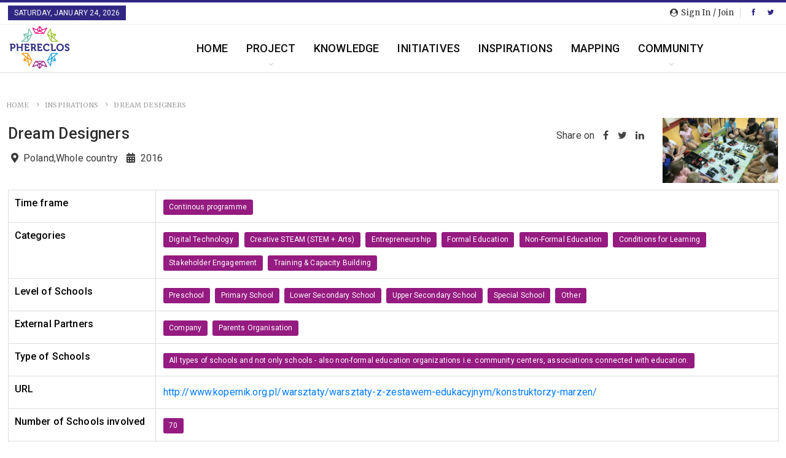

--- FILE ---
content_type: text/html; charset=UTF-8
request_url: https://www.phereclos.eu/practices/dream-designers
body_size: 136743
content:
	<!DOCTYPE html>
		<!--[if IE 8]>
	<html class="ie ie8" lang="en-US"> <![endif]-->
	<!--[if IE 9]>
	<html class="ie ie9" lang="en-US"> <![endif]-->
	<!--[if gt IE 9]><!-->
<html lang="en-US"> <!--<![endif]-->
	<head>
				<meta charset="UTF-8">
		<meta http-equiv="X-UA-Compatible" content="IE=edge">
		<meta name="viewport" content="width=device-width, initial-scale=1.0">
		<link rel="pingback" href="https://www.phereclos.eu/xmlrpc.php"/>

		<title>Dream Designers &#8211; PHERECLOS</title>
<script type="text/javascript">var ajaxurl = "https://www.phereclos.eu/wp-admin/admin-ajax.php",ap_nonce 	= "8987b608ea",apTemplateUrl = "https://www.phereclos.eu/wp-content/plugins/anspress-question-answer/templates/js-template";apQuestionID = "0";aplang = {"loading":"Loading..","sending":"Sending request","file_size_error":"File size is bigger than 0.48 MB","attached_max":"You have already attached maximum numbers of allowed attachments","commented":"commented","comment":"Comment","cancel":"Cancel","update":"Update","your_comment":"Write your comment...","notifications":"Notifications","mark_all_seen":"Mark all as seen","search":"Search","no_permission_comments":"Sorry, you don't have permission to read comments."};disable_q_suggestion = "";</script><script type="text/html" id="tmpl-bb-link-preview">
<% if ( link_scrapping ) { %>
	<% if ( link_loading ) { %>
		<span class="bb-url-scrapper-loading bb-ajax-loader"><i class="bb-icon-l bb-icon-spinner animate-spin"></i>Loading preview...</span>
	<% } %>
	<% if ( link_success || link_error ) { %>
		<a title="Cancel Preview" href="#" id="bb-close-link-suggestion">Remove Preview</a>
		<div class="bb-link-preview-container">

			<% if ( link_images && link_images.length && link_success && ! link_error && '' !== link_image_index ) { %>
				<div id="bb-url-scrapper-img-holder">
					<div class="bb-link-preview-image">
						<div class="bb-link-preview-image-cover">
							<img src="<%= link_images[link_image_index] %>"/>
						</div>
						<div class="bb-link-preview-icons">
							<%
							if ( link_images.length > 1 ) { %>
								<a data-bp-tooltip-pos="up" data-bp-tooltip="Change image" href="#" class="icon-exchange toolbar-button bp-tooltip" id="icon-exchange"><i class="bb-icon-l bb-icon-exchange"></i></a>
							<% } %>
							<% if ( link_images.length ) { %>
								<a data-bp-tooltip-pos="up" data-bp-tooltip="Remove image" href="#" class="icon-image-slash toolbar-button bp-tooltip" id="bb-link-preview-remove-image"><i class="bb-icon-l bb-icon-image-slash"></i></a>
							<% } %>
							<a data-bp-tooltip-pos="up" data-bp-tooltip="Confirm" class="toolbar-button bp-tooltip" href="#" id="bb-link-preview-select-image">
								<i class="bb-icon-check bb-icon-l"></i>
							</a>
						</div>
					</div>
					<% if ( link_images.length > 1 ) { %>
						<div class="bb-url-thumb-nav">
							<button type="button" id="bb-url-prevPicButton"><span class="bb-icon-l bb-icon-angle-left"></span></button>
							<button type="button" id="bb-url-nextPicButton"><span class="bb-icon-l bb-icon-angle-right"></span></button>
							<div id="bb-url-scrapper-img-count">
								Image <%= link_image_index + 1 %>&nbsp;of&nbsp;<%= link_images.length %>
							</div>
						</div>
					<% } %>
				</div>
			<% } %>

			<% if ( link_success && ! link_error && link_url ) { %>
				<div class="bb-link-preview-info">
					<% var a = document.createElement('a');
						a.href = link_url;
						var hostname = a.hostname;
						var domainName = hostname.replace('www.', '' );
					%>

					<% if ( 'undefined' !== typeof link_title && link_title.trim() && link_description ) { %>
						<p class="bb-link-preview-link-name"><%= domainName %></p>
					<% } %>

					<% if ( link_success && ! link_error ) { %>
						<p class="bb-link-preview-title"><%= link_title %></p>
					<% } %>

					<% if ( link_success && ! link_error ) { %>
						<div class="bb-link-preview-excerpt"><p><%= link_description %></p></div>
					<% } %>
				</div>
			<% } %>
			<% if ( link_error && ! link_success ) { %>
				<div id="bb-url-error" class="bb-url-error"><%= link_error_msg %></div>
			<% } %>
		</div>
	<% } %>
<% } %>
</script>
<meta name='robots' content='max-image-preview:large' />
<link rel='dns-prefetch' href='//stackpath.bootstrapcdn.com' />
<link rel='dns-prefetch' href='//cdnjs.cloudflare.com' />
<link rel='dns-prefetch' href='//www.google.com' />
<link rel='dns-prefetch' href='//use.fontawesome.com' />
<link rel='dns-prefetch' href='//fonts.googleapis.com' />
<link rel="alternate" type="application/rss+xml" title="PHERECLOS &raquo; Feed" href="https://www.phereclos.eu/feed/" />
<link rel="alternate" type="application/rss+xml" title="PHERECLOS &raquo; Comments Feed" href="https://www.phereclos.eu/comments/feed/" />
<script type="text/javascript">
window._wpemojiSettings = {"baseUrl":"https:\/\/s.w.org\/images\/core\/emoji\/14.0.0\/72x72\/","ext":".png","svgUrl":"https:\/\/s.w.org\/images\/core\/emoji\/14.0.0\/svg\/","svgExt":".svg","source":{"concatemoji":"https:\/\/www.phereclos.eu\/wp-includes\/js\/wp-emoji-release.min.js?ver=6.3.1"}};
/*! This file is auto-generated */
!function(i,n){var o,s,e;function c(e){try{var t={supportTests:e,timestamp:(new Date).valueOf()};sessionStorage.setItem(o,JSON.stringify(t))}catch(e){}}function p(e,t,n){e.clearRect(0,0,e.canvas.width,e.canvas.height),e.fillText(t,0,0);var t=new Uint32Array(e.getImageData(0,0,e.canvas.width,e.canvas.height).data),r=(e.clearRect(0,0,e.canvas.width,e.canvas.height),e.fillText(n,0,0),new Uint32Array(e.getImageData(0,0,e.canvas.width,e.canvas.height).data));return t.every(function(e,t){return e===r[t]})}function u(e,t,n){switch(t){case"flag":return n(e,"\ud83c\udff3\ufe0f\u200d\u26a7\ufe0f","\ud83c\udff3\ufe0f\u200b\u26a7\ufe0f")?!1:!n(e,"\ud83c\uddfa\ud83c\uddf3","\ud83c\uddfa\u200b\ud83c\uddf3")&&!n(e,"\ud83c\udff4\udb40\udc67\udb40\udc62\udb40\udc65\udb40\udc6e\udb40\udc67\udb40\udc7f","\ud83c\udff4\u200b\udb40\udc67\u200b\udb40\udc62\u200b\udb40\udc65\u200b\udb40\udc6e\u200b\udb40\udc67\u200b\udb40\udc7f");case"emoji":return!n(e,"\ud83e\udef1\ud83c\udffb\u200d\ud83e\udef2\ud83c\udfff","\ud83e\udef1\ud83c\udffb\u200b\ud83e\udef2\ud83c\udfff")}return!1}function f(e,t,n){var r="undefined"!=typeof WorkerGlobalScope&&self instanceof WorkerGlobalScope?new OffscreenCanvas(300,150):i.createElement("canvas"),a=r.getContext("2d",{willReadFrequently:!0}),o=(a.textBaseline="top",a.font="600 32px Arial",{});return e.forEach(function(e){o[e]=t(a,e,n)}),o}function t(e){var t=i.createElement("script");t.src=e,t.defer=!0,i.head.appendChild(t)}"undefined"!=typeof Promise&&(o="wpEmojiSettingsSupports",s=["flag","emoji"],n.supports={everything:!0,everythingExceptFlag:!0},e=new Promise(function(e){i.addEventListener("DOMContentLoaded",e,{once:!0})}),new Promise(function(t){var n=function(){try{var e=JSON.parse(sessionStorage.getItem(o));if("object"==typeof e&&"number"==typeof e.timestamp&&(new Date).valueOf()<e.timestamp+604800&&"object"==typeof e.supportTests)return e.supportTests}catch(e){}return null}();if(!n){if("undefined"!=typeof Worker&&"undefined"!=typeof OffscreenCanvas&&"undefined"!=typeof URL&&URL.createObjectURL&&"undefined"!=typeof Blob)try{var e="postMessage("+f.toString()+"("+[JSON.stringify(s),u.toString(),p.toString()].join(",")+"));",r=new Blob([e],{type:"text/javascript"}),a=new Worker(URL.createObjectURL(r),{name:"wpTestEmojiSupports"});return void(a.onmessage=function(e){c(n=e.data),a.terminate(),t(n)})}catch(e){}c(n=f(s,u,p))}t(n)}).then(function(e){for(var t in e)n.supports[t]=e[t],n.supports.everything=n.supports.everything&&n.supports[t],"flag"!==t&&(n.supports.everythingExceptFlag=n.supports.everythingExceptFlag&&n.supports[t]);n.supports.everythingExceptFlag=n.supports.everythingExceptFlag&&!n.supports.flag,n.DOMReady=!1,n.readyCallback=function(){n.DOMReady=!0}}).then(function(){return e}).then(function(){var e;n.supports.everything||(n.readyCallback(),(e=n.source||{}).concatemoji?t(e.concatemoji):e.wpemoji&&e.twemoji&&(t(e.twemoji),t(e.wpemoji)))}))}((window,document),window._wpemojiSettings);
</script>
<style type="text/css">
img.wp-smiley,
img.emoji {
	display: inline !important;
	border: none !important;
	box-shadow: none !important;
	height: 1em !important;
	width: 1em !important;
	margin: 0 0.07em !important;
	vertical-align: -0.1em !important;
	background: none !important;
	padding: 0 !important;
}
</style>
	<link rel='stylesheet' id='dashicons-css' href='https://www.phereclos.eu/wp-includes/css/dashicons.min.css?ver=6.3.1' type='text/css' media='all' />
<link rel='stylesheet' id='thickbox-css' href='https://www.phereclos.eu/wp-includes/js/thickbox/thickbox.css?ver=6.3.1' type='text/css' media='all' />
<link rel='stylesheet' id='anspress-fonts-css' href='https://www.phereclos.eu/wp-content/plugins/anspress-question-answer/templates/css/fonts.css?ver=4.3.2' type='text/css' media='all' />
<link rel='stylesheet' id='anspress-main-css' href='https://www.phereclos.eu/wp-content/plugins/anspress-question-answer/templates/css/main.css?ver=4.3.2' type='text/css' media='all' />
<style id='anspress-main-inline-css' type='text/css'>

		#anspress .ap-q-cells{
				margin-left: 60px;
		}
		#anspress .ap-a-cells{
				margin-left: 60px;
		}
</style>
<link rel='stylesheet' id='ap-overrides-css' href='https://www.phereclos.eu/wp-content/plugins/anspress-question-answer/templates/css/overrides.css?v=4.3.2&#038;ver=4.3.2' type='text/css' media='all' />
<link rel='stylesheet' id='bp-nouveau-icons-map-css' href='https://www.phereclos.eu/wp-content/plugins/buddyboss-platform/bp-templates/bp-nouveau/icons/css/icons-map.min.css?ver=2.4.40' type='text/css' media='screen' />
<link rel='stylesheet' id='bp-nouveau-bb-icons-css' href='https://www.phereclos.eu/wp-content/plugins/buddyboss-platform/bp-templates/bp-nouveau/icons/css/bb-icons.min.css?ver=1.0.4' type='text/css' media='screen' />
<link rel='stylesheet' id='bp-nouveau-css' href='https://www.phereclos.eu/wp-content/plugins/buddyboss-platform/bp-templates/bp-nouveau/css/buddypress.min.css?ver=2.4.40' type='text/css' media='screen' />
<style id='bp-nouveau-inline-css' type='text/css'>
.list-wrap .bs-group-cover a:before{ background:unset; }#buddypress #header-cover-image.has-default, #buddypress #header-cover-image.has-default .guillotine-window img, .bs-group-cover a img{ background-color: #e2e9ef; }
</style>
<link rel='stylesheet' id='wp-block-library-css' href='https://www.phereclos.eu/wp-includes/css/dist/block-library/style.min.css?ver=6.3.1' type='text/css' media='all' />
<style id='classic-theme-styles-inline-css' type='text/css'>
/*! This file is auto-generated */
.wp-block-button__link{color:#fff;background-color:#32373c;border-radius:9999px;box-shadow:none;text-decoration:none;padding:calc(.667em + 2px) calc(1.333em + 2px);font-size:1.125em}.wp-block-file__button{background:#32373c;color:#fff;text-decoration:none}
</style>
<style id='global-styles-inline-css' type='text/css'>
body{--wp--preset--color--black: #000000;--wp--preset--color--cyan-bluish-gray: #abb8c3;--wp--preset--color--white: #ffffff;--wp--preset--color--pale-pink: #f78da7;--wp--preset--color--vivid-red: #cf2e2e;--wp--preset--color--luminous-vivid-orange: #ff6900;--wp--preset--color--luminous-vivid-amber: #fcb900;--wp--preset--color--light-green-cyan: #7bdcb5;--wp--preset--color--vivid-green-cyan: #00d084;--wp--preset--color--pale-cyan-blue: #8ed1fc;--wp--preset--color--vivid-cyan-blue: #0693e3;--wp--preset--color--vivid-purple: #9b51e0;--wp--preset--gradient--vivid-cyan-blue-to-vivid-purple: linear-gradient(135deg,rgba(6,147,227,1) 0%,rgb(155,81,224) 100%);--wp--preset--gradient--light-green-cyan-to-vivid-green-cyan: linear-gradient(135deg,rgb(122,220,180) 0%,rgb(0,208,130) 100%);--wp--preset--gradient--luminous-vivid-amber-to-luminous-vivid-orange: linear-gradient(135deg,rgba(252,185,0,1) 0%,rgba(255,105,0,1) 100%);--wp--preset--gradient--luminous-vivid-orange-to-vivid-red: linear-gradient(135deg,rgba(255,105,0,1) 0%,rgb(207,46,46) 100%);--wp--preset--gradient--very-light-gray-to-cyan-bluish-gray: linear-gradient(135deg,rgb(238,238,238) 0%,rgb(169,184,195) 100%);--wp--preset--gradient--cool-to-warm-spectrum: linear-gradient(135deg,rgb(74,234,220) 0%,rgb(151,120,209) 20%,rgb(207,42,186) 40%,rgb(238,44,130) 60%,rgb(251,105,98) 80%,rgb(254,248,76) 100%);--wp--preset--gradient--blush-light-purple: linear-gradient(135deg,rgb(255,206,236) 0%,rgb(152,150,240) 100%);--wp--preset--gradient--blush-bordeaux: linear-gradient(135deg,rgb(254,205,165) 0%,rgb(254,45,45) 50%,rgb(107,0,62) 100%);--wp--preset--gradient--luminous-dusk: linear-gradient(135deg,rgb(255,203,112) 0%,rgb(199,81,192) 50%,rgb(65,88,208) 100%);--wp--preset--gradient--pale-ocean: linear-gradient(135deg,rgb(255,245,203) 0%,rgb(182,227,212) 50%,rgb(51,167,181) 100%);--wp--preset--gradient--electric-grass: linear-gradient(135deg,rgb(202,248,128) 0%,rgb(113,206,126) 100%);--wp--preset--gradient--midnight: linear-gradient(135deg,rgb(2,3,129) 0%,rgb(40,116,252) 100%);--wp--preset--font-size--small: 13px;--wp--preset--font-size--medium: 20px;--wp--preset--font-size--large: 36px;--wp--preset--font-size--x-large: 42px;--wp--preset--spacing--20: 0.44rem;--wp--preset--spacing--30: 0.67rem;--wp--preset--spacing--40: 1rem;--wp--preset--spacing--50: 1.5rem;--wp--preset--spacing--60: 2.25rem;--wp--preset--spacing--70: 3.38rem;--wp--preset--spacing--80: 5.06rem;--wp--preset--shadow--natural: 6px 6px 9px rgba(0, 0, 0, 0.2);--wp--preset--shadow--deep: 12px 12px 50px rgba(0, 0, 0, 0.4);--wp--preset--shadow--sharp: 6px 6px 0px rgba(0, 0, 0, 0.2);--wp--preset--shadow--outlined: 6px 6px 0px -3px rgba(255, 255, 255, 1), 6px 6px rgba(0, 0, 0, 1);--wp--preset--shadow--crisp: 6px 6px 0px rgba(0, 0, 0, 1);}:where(.is-layout-flex){gap: 0.5em;}:where(.is-layout-grid){gap: 0.5em;}body .is-layout-flow > .alignleft{float: left;margin-inline-start: 0;margin-inline-end: 2em;}body .is-layout-flow > .alignright{float: right;margin-inline-start: 2em;margin-inline-end: 0;}body .is-layout-flow > .aligncenter{margin-left: auto !important;margin-right: auto !important;}body .is-layout-constrained > .alignleft{float: left;margin-inline-start: 0;margin-inline-end: 2em;}body .is-layout-constrained > .alignright{float: right;margin-inline-start: 2em;margin-inline-end: 0;}body .is-layout-constrained > .aligncenter{margin-left: auto !important;margin-right: auto !important;}body .is-layout-constrained > :where(:not(.alignleft):not(.alignright):not(.alignfull)){max-width: var(--wp--style--global--content-size);margin-left: auto !important;margin-right: auto !important;}body .is-layout-constrained > .alignwide{max-width: var(--wp--style--global--wide-size);}body .is-layout-flex{display: flex;}body .is-layout-flex{flex-wrap: wrap;align-items: center;}body .is-layout-flex > *{margin: 0;}body .is-layout-grid{display: grid;}body .is-layout-grid > *{margin: 0;}:where(.wp-block-columns.is-layout-flex){gap: 2em;}:where(.wp-block-columns.is-layout-grid){gap: 2em;}:where(.wp-block-post-template.is-layout-flex){gap: 1.25em;}:where(.wp-block-post-template.is-layout-grid){gap: 1.25em;}.has-black-color{color: var(--wp--preset--color--black) !important;}.has-cyan-bluish-gray-color{color: var(--wp--preset--color--cyan-bluish-gray) !important;}.has-white-color{color: var(--wp--preset--color--white) !important;}.has-pale-pink-color{color: var(--wp--preset--color--pale-pink) !important;}.has-vivid-red-color{color: var(--wp--preset--color--vivid-red) !important;}.has-luminous-vivid-orange-color{color: var(--wp--preset--color--luminous-vivid-orange) !important;}.has-luminous-vivid-amber-color{color: var(--wp--preset--color--luminous-vivid-amber) !important;}.has-light-green-cyan-color{color: var(--wp--preset--color--light-green-cyan) !important;}.has-vivid-green-cyan-color{color: var(--wp--preset--color--vivid-green-cyan) !important;}.has-pale-cyan-blue-color{color: var(--wp--preset--color--pale-cyan-blue) !important;}.has-vivid-cyan-blue-color{color: var(--wp--preset--color--vivid-cyan-blue) !important;}.has-vivid-purple-color{color: var(--wp--preset--color--vivid-purple) !important;}.has-black-background-color{background-color: var(--wp--preset--color--black) !important;}.has-cyan-bluish-gray-background-color{background-color: var(--wp--preset--color--cyan-bluish-gray) !important;}.has-white-background-color{background-color: var(--wp--preset--color--white) !important;}.has-pale-pink-background-color{background-color: var(--wp--preset--color--pale-pink) !important;}.has-vivid-red-background-color{background-color: var(--wp--preset--color--vivid-red) !important;}.has-luminous-vivid-orange-background-color{background-color: var(--wp--preset--color--luminous-vivid-orange) !important;}.has-luminous-vivid-amber-background-color{background-color: var(--wp--preset--color--luminous-vivid-amber) !important;}.has-light-green-cyan-background-color{background-color: var(--wp--preset--color--light-green-cyan) !important;}.has-vivid-green-cyan-background-color{background-color: var(--wp--preset--color--vivid-green-cyan) !important;}.has-pale-cyan-blue-background-color{background-color: var(--wp--preset--color--pale-cyan-blue) !important;}.has-vivid-cyan-blue-background-color{background-color: var(--wp--preset--color--vivid-cyan-blue) !important;}.has-vivid-purple-background-color{background-color: var(--wp--preset--color--vivid-purple) !important;}.has-black-border-color{border-color: var(--wp--preset--color--black) !important;}.has-cyan-bluish-gray-border-color{border-color: var(--wp--preset--color--cyan-bluish-gray) !important;}.has-white-border-color{border-color: var(--wp--preset--color--white) !important;}.has-pale-pink-border-color{border-color: var(--wp--preset--color--pale-pink) !important;}.has-vivid-red-border-color{border-color: var(--wp--preset--color--vivid-red) !important;}.has-luminous-vivid-orange-border-color{border-color: var(--wp--preset--color--luminous-vivid-orange) !important;}.has-luminous-vivid-amber-border-color{border-color: var(--wp--preset--color--luminous-vivid-amber) !important;}.has-light-green-cyan-border-color{border-color: var(--wp--preset--color--light-green-cyan) !important;}.has-vivid-green-cyan-border-color{border-color: var(--wp--preset--color--vivid-green-cyan) !important;}.has-pale-cyan-blue-border-color{border-color: var(--wp--preset--color--pale-cyan-blue) !important;}.has-vivid-cyan-blue-border-color{border-color: var(--wp--preset--color--vivid-cyan-blue) !important;}.has-vivid-purple-border-color{border-color: var(--wp--preset--color--vivid-purple) !important;}.has-vivid-cyan-blue-to-vivid-purple-gradient-background{background: var(--wp--preset--gradient--vivid-cyan-blue-to-vivid-purple) !important;}.has-light-green-cyan-to-vivid-green-cyan-gradient-background{background: var(--wp--preset--gradient--light-green-cyan-to-vivid-green-cyan) !important;}.has-luminous-vivid-amber-to-luminous-vivid-orange-gradient-background{background: var(--wp--preset--gradient--luminous-vivid-amber-to-luminous-vivid-orange) !important;}.has-luminous-vivid-orange-to-vivid-red-gradient-background{background: var(--wp--preset--gradient--luminous-vivid-orange-to-vivid-red) !important;}.has-very-light-gray-to-cyan-bluish-gray-gradient-background{background: var(--wp--preset--gradient--very-light-gray-to-cyan-bluish-gray) !important;}.has-cool-to-warm-spectrum-gradient-background{background: var(--wp--preset--gradient--cool-to-warm-spectrum) !important;}.has-blush-light-purple-gradient-background{background: var(--wp--preset--gradient--blush-light-purple) !important;}.has-blush-bordeaux-gradient-background{background: var(--wp--preset--gradient--blush-bordeaux) !important;}.has-luminous-dusk-gradient-background{background: var(--wp--preset--gradient--luminous-dusk) !important;}.has-pale-ocean-gradient-background{background: var(--wp--preset--gradient--pale-ocean) !important;}.has-electric-grass-gradient-background{background: var(--wp--preset--gradient--electric-grass) !important;}.has-midnight-gradient-background{background: var(--wp--preset--gradient--midnight) !important;}.has-small-font-size{font-size: var(--wp--preset--font-size--small) !important;}.has-medium-font-size{font-size: var(--wp--preset--font-size--medium) !important;}.has-large-font-size{font-size: var(--wp--preset--font-size--large) !important;}.has-x-large-font-size{font-size: var(--wp--preset--font-size--x-large) !important;}
.wp-block-navigation a:where(:not(.wp-element-button)){color: inherit;}
:where(.wp-block-post-template.is-layout-flex){gap: 1.25em;}:where(.wp-block-post-template.is-layout-grid){gap: 1.25em;}
:where(.wp-block-columns.is-layout-flex){gap: 2em;}:where(.wp-block-columns.is-layout-grid){gap: 2em;}
.wp-block-pullquote{font-size: 1.5em;line-height: 1.6;}
</style>
<link rel='stylesheet' id='bp-mentions-css-css' href='https://www.phereclos.eu/wp-content/plugins/buddyboss-platform/bp-core/css/mentions.min.css?ver=2.4.40' type='text/css' media='all' />
<link rel='stylesheet' id='contact-form-7-css' href='https://www.phereclos.eu/wp-content/plugins/contact-form-7/includes/css/styles.css?ver=5.8.1' type='text/css' media='all' />
<link rel='stylesheet' id='wp-swf-bootstrap-css' href='https://stackpath.bootstrapcdn.com/bootstrap/4.3.1/css/bootstrap.min.css?ver=6.3.1' type='text/css' media='all' />
<link rel='stylesheet' id='wp-swf-css-css' href='https://www.phereclos.eu/wp-content/plugins/phereclos/resources/assets/css/wp-swf.css?ver=6.3.1' type='text/css' media='all' />
<link rel='stylesheet' id='wp-swf-fontawqsome-css' href='https://use.fontawesome.com/releases/v5.0.9/css/all.css?ver=6.3.1' type='text/css' media='all' />
<link rel='stylesheet' id='select2-front-css-css' href='https://cdnjs.cloudflare.com/ajax/libs/select2/4.0.6-rc.0/css/select2.min.css?ver=6.3.1' type='text/css' media='all' />
<link rel='stylesheet' id='rs-plugin-settings-css' href='https://www.phereclos.eu/wp-content/plugins/revslider/public/assets/css/settings.css?ver=5.4.8.3' type='text/css' media='all' />
<style id='rs-plugin-settings-inline-css' type='text/css'>
#rs-demo-id {}
</style>
<link rel='stylesheet' id='badgeos-single-css' href='https://www.phereclos.eu/wp-content/plugins/open-badge-factory/css/badgeos-single.css?ver=1.0.1' type='text/css' media='all' />
<link rel='stylesheet' id='custom-script-css' href='https://cdnjs.cloudflare.com/ajax/libs/font-awesome/5.9.0/css/all.min.css?ver=6.3.1' type='text/css' media='all' />
<link rel='stylesheet' id='fontawsome-css' href='https://stackpath.bootstrapcdn.com/font-awesome/4.7.0/css/font-awesome.min.css?ver=1.0.0' type='text/css' media='all' />
<link rel='stylesheet' id='js-composer-css-css' href='https://www.phereclos.eu/wp-content/plugins/js_composer/assets/css/js_composer.min.css?ver=1.0.0' type='text/css' media='all' />
<link rel='stylesheet' id='dflip-icons-style-css' href='https://www.phereclos.eu/wp-content/plugins/3d-flipbook-dflip-lite/assets/css/themify-icons.min.css?ver=2.0.79' type='text/css' media='all' />
<link rel='stylesheet' id='dflip-style-css' href='https://www.phereclos.eu/wp-content/plugins/3d-flipbook-dflip-lite/assets/css/dflip.min.css?ver=2.0.79' type='text/css' media='all' />
<link rel='stylesheet' id='publisher-child-css' href='https://www.phereclos.eu/wp-content/themes/publisher-child/style.css?ver=1.0.0' type='text/css' media='all' />
<link rel='stylesheet' id='better-framework-main-fonts-css' href='https://fonts.googleapis.com/css?family=Merriweather:400,700,400italic%7CRoboto:500,400%7CLibre+Franklin:400' type='text/css' media='all' />
<link rel='stylesheet' id='mpc-massive-style-css' href='https://www.phereclos.eu/wp-content/plugins/mpc-massive/assets/css/mpc-styles.css?ver=2.4.7' type='text/css' media='all' />
<script type='text/javascript' src='https://www.phereclos.eu/wp-includes/js/jquery/jquery.min.js?ver=3.7.0' id='jquery-core-js'></script>
<script type='text/javascript' src='https://www.phereclos.eu/wp-includes/js/jquery/jquery-migrate.min.js?ver=3.4.1' id='jquery-migrate-js'></script>
<script type='text/javascript' src='https://www.phereclos.eu/wp-content/themes/publisher-child/js/added.js?ver=6.3.1' id='custom-script-js'></script>
<script type='text/javascript' id='bb-twemoji-js-extra'>
/* <![CDATA[ */
var bbemojiSettings = {"baseUrl":"https:\/\/s.w.org\/images\/core\/emoji\/14.0.0\/72x72\/","ext":".png","svgUrl":"https:\/\/s.w.org\/images\/core\/emoji\/14.0.0\/svg\/","svgExt":".svg"};
/* ]]> */
</script>
<script type='text/javascript' src='https://www.phereclos.eu/wp-includes/js/twemoji.min.js?ver=2.4.40' id='bb-twemoji-js'></script>
<script type='text/javascript' src='https://www.phereclos.eu/wp-content/plugins/buddyboss-platform/bp-core/js/bb-emoji-loader.min.js?ver=2.4.40' id='bb-emoji-loader-js'></script>
<script type='text/javascript' src='https://www.phereclos.eu/wp-content/plugins/buddyboss-platform/bp-core/js/widget-members.min.js?ver=2.4.40' id='bp-widget-members-js'></script>
<script type='text/javascript' src='https://www.phereclos.eu/wp-content/plugins/buddyboss-platform/bp-core/js/jquery-query.min.js?ver=2.4.40' id='bp-jquery-query-js'></script>
<script type='text/javascript' src='https://www.phereclos.eu/wp-content/plugins/buddyboss-platform/bp-core/js/vendor/jquery-cookie.min.js?ver=2.4.40' id='bp-jquery-cookie-js'></script>
<script type='text/javascript' src='https://www.phereclos.eu/wp-content/plugins/buddyboss-platform/bp-core/js/vendor/jquery-scroll-to.min.js?ver=2.4.40' id='bp-jquery-scroll-to-js'></script>
<script type='text/javascript' src='https://www.phereclos.eu/wp-content/plugins/revslider/public/assets/js/jquery.themepunch.tools.min.js?ver=5.4.8.3' id='tp-tools-js'></script>
<script type='text/javascript' src='https://www.phereclos.eu/wp-content/plugins/revslider/public/assets/js/jquery.themepunch.revolution.min.js?ver=5.4.8.3' id='revmin-js'></script>
<!--[if lt IE 9]>
<script type='text/javascript' src='https://www.phereclos.eu/wp-content/themes/publisher/includes/libs/better-framework/assets/js/html5shiv.min.js?ver=3.10.14' id='bf-html5shiv-js'></script>
<![endif]-->
<!--[if lt IE 9]>
<script type='text/javascript' src='https://www.phereclos.eu/wp-content/themes/publisher/includes/libs/better-framework/assets/js/respond.min.js?ver=3.10.14' id='bf-respond-js'></script>
<![endif]-->
<link rel="https://api.w.org/" href="https://www.phereclos.eu/wp-json/" /><link rel="EditURI" type="application/rsd+xml" title="RSD" href="https://www.phereclos.eu/xmlrpc.php?rsd" />
<meta name="generator" content="WordPress 6.3.1" />

	<script>var ajaxurl = 'https://www.phereclos.eu/wp-admin/admin-ajax.php';</script>

	<script type="text/javascript">
(function(url){
	if(/(?:Chrome\/26\.0\.1410\.63 Safari\/537\.31|WordfenceTestMonBot)/.test(navigator.userAgent)){ return; }
	var addEvent = function(evt, handler) {
		if (window.addEventListener) {
			document.addEventListener(evt, handler, false);
		} else if (window.attachEvent) {
			document.attachEvent('on' + evt, handler);
		}
	};
	var removeEvent = function(evt, handler) {
		if (window.removeEventListener) {
			document.removeEventListener(evt, handler, false);
		} else if (window.detachEvent) {
			document.detachEvent('on' + evt, handler);
		}
	};
	var evts = 'contextmenu dblclick drag dragend dragenter dragleave dragover dragstart drop keydown keypress keyup mousedown mousemove mouseout mouseover mouseup mousewheel scroll'.split(' ');
	var logHuman = function() {
		if (window.wfLogHumanRan) { return; }
		window.wfLogHumanRan = true;
		var wfscr = document.createElement('script');
		wfscr.type = 'text/javascript';
		wfscr.async = true;
		wfscr.src = url + '&r=' + Math.random();
		(document.getElementsByTagName('head')[0]||document.getElementsByTagName('body')[0]).appendChild(wfscr);
		for (var i = 0; i < evts.length; i++) {
			removeEvent(evts[i], logHuman);
		}
	};
	for (var i = 0; i < evts.length; i++) {
		addEvent(evts[i], logHuman);
	}
})('//www.phereclos.eu/?wordfence_lh=1&hid=E92402254BB67DCC631CABAC2FD17A0E');
</script>			<link rel="shortcut icon" href="https://www.phereclos.eu/wp-content/uploads/2019/11/PHERECLOS-Element-1.png">			<link rel="apple-touch-icon" href="https://www.phereclos.eu/wp-content/uploads/2019/11/PHERECLOS-Element-1.png">			<link rel="apple-touch-icon" sizes="114x114" href="https://www.phereclos.eu/wp-content/uploads/2019/11/PHERECLOS-Element-1.png">			<link rel="apple-touch-icon" sizes="72x72" href="https://www.phereclos.eu/wp-content/uploads/2019/11/PHERECLOS-Element-1.png">			<link rel="apple-touch-icon" sizes="144x144" href="https://www.phereclos.eu/wp-content/uploads/2019/11/PHERECLOS-Element-1.png"><script data-cfasync="false"> var dFlipLocation = "https://www.phereclos.eu/wp-content/plugins/3d-flipbook-dflip-lite/assets/"; var dFlipWPGlobal = {"text":{"toggleSound":"Turn on\/off Sound","toggleThumbnails":"Toggle Thumbnails","toggleOutline":"Toggle Outline\/Bookmark","previousPage":"Previous Page","nextPage":"Next Page","toggleFullscreen":"Toggle Fullscreen","zoomIn":"Zoom In","zoomOut":"Zoom Out","toggleHelp":"Toggle Help","singlePageMode":"Single Page Mode","doublePageMode":"Double Page Mode","downloadPDFFile":"Download PDF File","gotoFirstPage":"Goto First Page","gotoLastPage":"Goto Last Page","share":"Share","mailSubject":"I wanted you to see this FlipBook","mailBody":"Check out this site {{url}}","loading":"DearFlip: Loading "},"moreControls":"download,pageMode,startPage,endPage,sound","hideControls":"","scrollWheel":"false","backgroundColor":"#777","backgroundImage":"","height":"auto","paddingLeft":"20","paddingRight":"20","controlsPosition":"bottom","duration":800,"soundEnable":"true","enableDownload":"true","enableAnnotation":false,"enableAnalytics":"false","webgl":"true","hard":"none","maxTextureSize":"1600","rangeChunkSize":"524288","zoomRatio":1.5,"stiffness":3,"pageMode":"0","singlePageMode":"0","pageSize":"0","autoPlay":"false","autoPlayDuration":5000,"autoPlayStart":"false","linkTarget":"2","sharePrefix":"dearflip-"};</script><meta name="generator" content="Elementor 3.16.4; features: e_dom_optimization, e_optimized_assets_loading, e_optimized_css_loading, additional_custom_breakpoints; settings: css_print_method-external, google_font-enabled, font_display-auto">
<meta name="generator" content="Powered by WPBakery Page Builder - drag and drop page builder for WordPress."/>

        <meta name='twitter:card' content='summary' />
        <meta property='og:title' content='Dream Designers'/>
        <meta property='og:type' content='article'/>
        <meta property='og:url' content=''/>
        <meta property='og:image' content=''/>
        <meta property='og:description' content='Every year, a mini competition is organized in which participants can get around $ 1000 to buy equipment and carry out a construction project according to their own idea. The entire project is financed by Boeing company, coordinated by the Copernicus Science Center. During the program, educational materials are made available, and workshops for teachers are held, which are free for them.'/>
        <meta name='twitter:title' content='Dream Designers' />
        <meta name='twitter:description' content='Every year, a mini competition is organized in which participants can get around $ 1000 to buy equipment and carry out a construction project according to their own idea. The entire project is financed by Boeing company, coordinated by the Copernicus Science Center. During the program, educational materials are made available, and workshops for teachers are held, which are free for them.' />
        <meta name='twitter:image' content='' />

<link rel='stylesheet' id='bf-minifed-css-1' href='https://www.phereclos.eu/wp-content/bs-booster-cache/7c19c7a45fb8b21bebfa089b8cb256d1.css' type='text/css' media='all' />
<link rel='stylesheet' id='7.6.1-1696582504' href='https://www.phereclos.eu/wp-content/bs-booster-cache/7bada39101ab510b2dd259fb931b4b18.css' type='text/css' media='all' />
<meta name="generator" content="Powered by Slider Revolution 5.4.8.3 - responsive, Mobile-Friendly Slider Plugin for WordPress with comfortable drag and drop interface." />
<script type="text/javascript">function setREVStartSize(e){									
						try{ e.c=jQuery(e.c);var i=jQuery(window).width(),t=9999,r=0,n=0,l=0,f=0,s=0,h=0;
							if(e.responsiveLevels&&(jQuery.each(e.responsiveLevels,function(e,f){f>i&&(t=r=f,l=e),i>f&&f>r&&(r=f,n=e)}),t>r&&(l=n)),f=e.gridheight[l]||e.gridheight[0]||e.gridheight,s=e.gridwidth[l]||e.gridwidth[0]||e.gridwidth,h=i/s,h=h>1?1:h,f=Math.round(h*f),"fullscreen"==e.sliderLayout){var u=(e.c.width(),jQuery(window).height());if(void 0!=e.fullScreenOffsetContainer){var c=e.fullScreenOffsetContainer.split(",");if (c) jQuery.each(c,function(e,i){u=jQuery(i).length>0?u-jQuery(i).outerHeight(!0):u}),e.fullScreenOffset.split("%").length>1&&void 0!=e.fullScreenOffset&&e.fullScreenOffset.length>0?u-=jQuery(window).height()*parseInt(e.fullScreenOffset,0)/100:void 0!=e.fullScreenOffset&&e.fullScreenOffset.length>0&&(u-=parseInt(e.fullScreenOffset,0))}f=u}else void 0!=e.minHeight&&f<e.minHeight&&(f=e.minHeight);e.c.closest(".rev_slider_wrapper").css({height:f})					
						}catch(d){console.log("Failure at Presize of Slider:"+d)}						
					};</script>

<!-- BetterFramework Head Inline CSS -->
<style>
/*Hide Topbar Menu*/
.site-header .top-menu.menu>li>a, .topbar .topbar-sign-in {
    display: none;
}

/*Topbar Date Font*/
.topbar .topbar-date {
    font-family: 'Roboto';
}

/*Topbar Social Icons Color*/

.bsfi-facebook:before {
    content: "\b000";
    color: #312783;
}

.bsfi-twitter:before {
    content: "\b001";
    color: #312783;
}

.site-header.header-style-1.site-header.boxed .main-menu-wrapper .main-menu-container:after {
   display:none;
}

/*Textblock background*/
.archive-title, .bs-listing, .bs-shortcode, .bs-vc-block, .bs-vc-content .better-studio-shortcode, .listing-item-classic-1>.item-inner, .listing-item-classic-2>.item-inner, .listing-item-tall>.item-inner, .listing-item.listing-item-blog>.item-inner, .listing-item.listing-item-grid>.item-inner, .widget {
    background: #F7F9F9;
}


/*Link styles*/

.linkstyle a {
     border-color: rgb(22, 159, 219, 0.5);
     border-style: solid;
    border-width: 0 0 2px;
    box-shadow: inset 0 -4px 0 rgb(22, 159, 219, 0.5);
         padding: 2px 2px 2px 2px;
          transition: none;
}

.linkstyle a:hover {
     border: none;
     box-shadow:none;
     padding: 2px 2px 2px 2px;
     background: #00437e;
     text-decoration: none!important;
          color: #f4f4f4 !important;
          transition: none;
}

</style>
<!-- /BetterFramework Head Inline CSS-->
		<style type="text/css" id="wp-custom-css">
			a#registerbutton {	    
	padding: 1em 1em;
  background-color: green;   
  color: white;
}

a#registerbutton:hover {	    
	padding: 1em 1em;
  background-color: #3c7674;   
  color: white!important;
}

.toolkitcard {
  border-radius: 15px;
	margin: 0px 20px;
	background-color: #f5f5f5;
	transition: ease 0.8s;
}

.toolkitcard p {
	color: black;
	font-weight: 400;
	padding: 0 0 2rem 2rem;
}

.toolkitcard:hover {
box-shadow: 0px 0px 70px rgba(0, 0, 0, 0.25);
	transition: ease 0.8s;
}

.toolkitcard img {
	display: block;
  margin-left: auto;
  margin-right: auto;
	transition: ease 0.8s;
	padding-top: 0.2em;
}

/*buddypress*/
table.profile-fields.bp-tables-user * {
    color: black !important;
}

.buddypress-wrap .bp-tables-user tr td.label, .buddypress-wrap table.forum tr td.label, .buddypress-wrap table.wp-profile-fields tr td.label {
    border-right: none;
}

table.profile-fields tr {
    border-bottom: solid 1px #eee !important;
}

table.profile-fields td.label {
    display: block;
    text-align: left;
}

#buddypress li.selected a, .bp-personal-tab.current.selected a {
    background: #2c4485 !important;
    color: white !important;
}

.bp-list li .item-avatar img.avatar {
    display: inline-block;
    width: auto;
    height: auto;
    border-radius: 200px;
}

.bp-single-vert-nav .item-body:not(#group-create-body) #subnav:not(.tabbed-links) {
    background: none;
}

.bp-single-vert-nav .item-body:not(#group-create-body) #subnav:not(.tabbed-links) li.current a {
    text-decoration: none;
}

#buddypress #item-header-cover-image #item-header-avatar img.avatar {
    border: solid 2px #FFF;
    background: rgba( 255, 255, 255, 0.8 );
    border-radius: 100%;
}

.buddypress-wrap .bp-feedback.help .bp-icon, .buddypress-wrap .bp-feedback.info .bp-icon {
    background-color: #2c4485;
}

input#bp-messages-send, input#submit, input#aw-whats-new-submit {
    background: #2c4485 !important;
    color: white !important;
}

input#aw-whats-new-submit {
    width: fit-content !important;
    padding: 3px 10px !important;
}

img.avatar {
    border-radius: 100%;
}

.activity-meta.action {
    background: none !important;
}

.filter_box {
    display: none;
}

div#upf_upload_sec,
.upf_files_sec{
	padding:0;
}

div#password-lost-form-wrap legend {
    display: none;
}

.register-section {
    display: block !important;
    min-width: 100%;
    margin: 0px !important;
    padding: 0px !important;
}

.register-section .password-input-wrapper {
    display: flex;
}

.register-page .signup-form #pass-strength-result, .register-page .signup-form #pass1, .register-page .signup-form #pass1-text {
    width: 100%;
}

.bp-navs.users-nav li, .groups-nav li {
    margin-bottom: 3px;
    background: #eee;
    margin-right: 15px !important;
}

.user-subnav li {
    background: #eee;
}

.buddypress .buddypress-wrap .activity-read-more a, .buddypress .buddypress-wrap .comment-reply-link, .buddypress .buddypress-wrap .generic-button a, .buddypress .buddypress-wrap a.bp-title-button, .buddypress .buddypress-wrap a.button, .buddypress .buddypress-wrap button, .buddypress .buddypress-wrap input[type=button], .buddypress .buddypress-wrap input[type=reset], .buddypress .buddypress-wrap input[type=submit], .buddypress .buddypress-wrap ul.button-nav:not(.button-tabs) li a {
    background: #2c4485;
    border-color: #2c4485;
    border-style: solid;
    color: white;
}


.buddypress .fl-photo-content.fl-photo-img-jpg {
    display: none !important;
}

li#veranstaltungen-personal-li {
    display: none !important;
}

ul#myTab_1071 span {
    font-family: sans-serif;
    font-weight: bold;
}

.em.em-bookings-admin-single .metabox-holder .postbox, .em.em-event-editor section, .em.em-location-editor section {
    border: solid 2px #eee;
    margin-bottom: 40px !important;
    padding: 10px !important;
    background: #f9f9f9 !important;
}

div#header-cover-image {
    z-index: 0;
}

.nouveau-search-submit, button#user_messages_search_submit {
    background: #2c4485 !important;
    height: 38px;
}

button#user_messages_search_submit{
	height:45px 
}

ul.activity-list.item-list.bp-list {
    padding: 0px;
    background: none !important;
    border: none !important;
}

ul.activity-list.item-list.bp-list li {
    border: none;
    box-shadow: none;
    border-top: solid 2px #eee;
    margin: 0px !important;
}

ul.activity-list.item-list.bp-list li:hover {
    background: #f6f8fa;
}

a.button.large:hover {
    border: #2c4485 solid 1px !important;
    color: #2c4485 !important;
}

a.button.large {
    border: #2c4485 solid 1px !important;
}

#buddypress ul#message-threads li.thread-item * {
    background: white !important;
    color: black !important;
}

.bp-messages-content .actions .bp-icons:not(.bp-hide) {
    display: inline-block;
    margin: 0;
    padding: 0.3em 0.5em;
    background: none !important;
    color: grey;
}

div#subsubnav ul {
    padding: 0px;
}

input#user_messages_select_all {
    margin-left: 10px;
    margin-right: 5px;
}

.bulk-actions.select-wrap .select-arrow {
    visibility: hidden;
}

li.user-messages-bulk-actions div {
    padding-top: 2px;
}

.bulk-actions.select-wrap {
    border: solid 1px grey !important;
    padding-right: 10px;
}

.all-docs.docs-list {
    margin-top: 15px;
}

aside.bp-feedback.bp-messages.info p {
    padding: 5px !important;
	
}

aside.bp-feedback.bp-messages.info{
	margin-bottom:25px;
}

.bp-single-vert-nav .bp-navs.vertical li span {
    width: 25px;
    max-width: 25px;
    border-radius: 100%;
}

.bp-single-vert-nav .bp-navs.vertical li:hover span {
    background: #2c4485;
    color: white;
    border: 1px solid #2c4485;
}

.bp-single-vert-nav .bp-navs.vertical li:active {
    background: #2c4485;
}

.bp-single-vert-nav .bp-navs.vertical li:active a {
    color: white !important;
}

form#profile-edit-form input {
    background: white;
    border-radius: 5px;
}

input#profile-group-edit-submit {
    background: #2c4485 !important;
    border: none !important;
    padding: 10px 15px !important;
}

div#item-header-cover-image, div#item-header-cover-image * {
    z-index: 0;
}

.activity-inner {
    border: solid 2px #eee;
}

div#bp-nouveau-activity-form {
    border: none;
    box-shadow: none;
}

#buddypress li#reminder-personal-li {
    display: none !important;
}

button.group-button.pending.membership-requested.button {
    color: white;
}

.groups-header .desc-wrap {
    background: none;
    padding: 0px;
}

.group-description {
    box-shadow: none !important;
    border: solid 1px #eee !important;
}

div#trp-floater-ls {
    display: none;
}

.buddypress-wrap input {
    margin: 0px;
    color: black;
}

.buddypress-wrap form#group-members-search button[type=submit] span, .buddypress-wrap form.bp-dir-search-form button[type=submit] span, .buddypress-wrap form.bp-messages-search-form button[type=submit] span, .buddypress-wrap form[data-bp-search].bp-invites-search-form button[type=submit] span {
    line-height: 20px;
	color:white !important;
}

.component-filters {
    display: none !important;
}

div#register-page {
    max-width: 1000px !important;
    margin-left: auto;
    margin-right: auto;
    border: solid 2px #eee;
    padding: 25px;
    background: #f8f8f8;
	border-radius: 30px !important;
}

form#signup-form input[type="submit"] {
    width: 100%;
    padding: 15px;
}

div#register-page .info {
    display: none;
}

form#signup-form {
    margin-top: -50px;
}

#buddypress h2.bp-heading {
    margin-bottom: 0px !important;
}

p.description.indicator-hint {
    border: solid 1px #eee;
    padding: 0px 5px;
    font-size: 16px !important;
}

.buddypress-wrap .standard-form input[required]:invalid, .buddypress-wrap .standard-form select[required]:invalid, .buddypress-wrap .standard-form textarea[required]:invalid {
    border-color: #eee;
    border-width: 1px;
}

div#buddypress{
	max-width: 1000px !important;
    margin-left: auto;
    margin-right: auto;
}

form#loginform input {
    border: solid 1px;
    border-radius: 38px;
}

.subnav-filters form {
    border-radius: 30px !important;
}

.subnav-filters button {
    border-radius: 30px !important;
}

input, textarea {
    border: solid 1px #eee;
    border-radius: 100px !important;
    padding: 3px 10px !important;
}

textarea {
    border-radius: 30px !important;
}

input[type="submit"], button.ac-reply-cancel, .activity-list .activity-item .activity-meta.action a {
    padding: 10px 30px !important;
    border-radius: 30px !important;
}

.elementor-567 .elementor-element.elementor-element-35818b4 .qodef-qi-contact-form-7 input:not([type=submit]), .elementor-567 .elementor-element.elementor-element-35818b4 .qodef-qi-contact-form-7 select{
	height:45px !important;
	font-size:inherit !important;
}

#buddypress textarea {
    border-radius: 10px !important;
    padding: 10px !important;
}

.elementor-element.elementor-element-f0b5da6.elementor-widget.elementor-widget-google_maps * {
    border-radius: 30px !important;
}

.acomment-content {
    border: solid 1px #eee;
	background:white;
}

.ac-reply-content input[type="submit"]{
    margin: 0px !important;
    height: 40px;
    border: none !important;
}

#buddypress .activity-meta.action .generic-button a {
    padding: 5px 10px !important;
}

.submit input{
	font-size:15px !important;
	text-decoration: none !important;
	border:none !important;
}

#buddypress .submit input:hover{
	text-decoration: none !important;
	background: #eee !important;
	border:none !important;
	color:black !important;
}

.ac-reply-content input, .ac-reply-content button, .submit input {
    padding: 10px 20px !important;
    height: 40px !important;
    margin: 0px !important;
	transition: ease-in-out 0.3s;
}

.ac-reply-content input:hover, .ac-reply-content button:hover {
    background:#eee !important;
		transition: ease-in-out 0.3s;
	text-decoration:none !important;
}

.feed {
    display: none;
}

li.user-messages-search {
    border-radius: 30px !important;
}

.mce-container-body * {
    background: unset !important;
    border: unset !important;
}

.notifications-options-nav {
    margin-top: 30px;
}

.bp-feedback, .bp-feedback * {
    border-radius: 30px;
}

.bp-feedback{
	min-height:42px;
}

h2.bp-screen-title {
    margin: 0 !important;
}


.users-nav li, .users-nav li a, .groups-nav li {
    border-radius: 30px !important;
	transition: ease-in-out 0.2s;
}

span.count {
    height: 30px;
    min-width: 30px !important;
    line-height: 20px;
	margin-right:-5px !important;
}

.users-nav a, .groups-nav a {
    padding-left: 15px !important;
}

.info.bp-feedback {
    border-radius: 30px !important;
}

button.button.wp-generate-pw {
    border-radius: 30px;
}

/*
.register-section .description:before {
    content: "\f348";
    font-family: 'dashicons';
    margin-right: 5px;
    font-size: 23px;
}


.register-section .description {
    background: #9393ff !important;
    color: white !important;
    padding: 0px 5px !important;
}
*/

.register-section fieldset {
    border: solid 1px #eee !important;
    background: white;
    padding: 10px !important;
    border-radius: 30px !important;
    padding-top: 0px !important;
}

.register-section fieldset legend {
    font-weight: bold !important;
    font-size: 21px !important;
}

.bulk-actions.select-wrap {
    max-height: 36px;
}

.bulk-actions.select-wrap *{
    color: black !important;
}

select#user-messages-bulk-actions {
    float: left !important;
}

button.messages-button.bulk-apply.bp-tooltip {
    height: 34px;
    width: 34px !important;
    padding-top: 0px !important;
    line-height: 22px !important;
}

.buddypress-wrap .select-wrap select{
	text-indent:2px !important;
}

input#user_messages_search {
    margin-top: 4px;
}

.elementor-column.elementor-col-100.elementor-top-column.elementor-element.elementor-element-885caed img{
	background:white;
}

header#header {
    margin-bottom: 32px !important;
}

#buddypress .members-list>li {
    min-width: 170px;
}

div#buddypress {
    max-width: 1500px !important;
    margin-left: auto;
    margin-right: auto;
}

div#header-cover-image {
    z-index: 0 !important;
}

.buddypress-wrap .bp-navs li {
    float: unset;
}

.bp-navs ul li .count {
    line-height: 25px !important;
}

#buddypress .generic-button a {
    background-color: white;
    height: 36px;
    color: #2e2c7e;
    border: none;
}

nav#subnav li {
    float: left;
}

#buddypress .subnav-filters ul{
	border:none !important;
}

.bp-navs.users-nav li, .bp-navs.groups-nav li {
    margin-bottom: 3px;
    background: #eee;
    margin-right: 15px !important;
}

#buddypress li.selected a, .bp-personal-tab.current.selected a, #buddypress li a:hover {
    background: #2c4485 !important;
    color: white !important;
    border-radius: 100px;
}

li.item-entry > div {
    border-radius: 20px !important;
	padding-bottom:10px !important
}

.members-group-list.generic-button {
    float: left !important;
    max-width: 50% !important;
	
}

.switch-button{
	display:none !important;
}

ul.component-navigation.members-nav li {
    float: left;
}

nav.members-type-navs.main-navs.bp-navs.dir-navs {
    border: none !important;
    border-bottom: solid 2px #eee !important;
    padding-bottom: 30px;
    margin-bottom: 30px;
}		</style>
		<noscript><style> .wpb_animate_when_almost_visible { opacity: 1; }</style></noscript>	</head>

<body class="bp-nouveau bs-theme bs-publisher bs-publisher-colorful-magazine active-light-box active-top-line ltr close-rh page-layout-1-col full-width active-sticky-sidebar main-menu-sticky-smart  wpb-js-composer js-comp-ver-6.1 vc_responsive no-js" dir="ltr">
		<div class="main-wrap content-main-wrap">
			<header id="header" class="site-header header-style-5 full-width" itemscope="itemscope" itemtype="https://schema.org/WPHeader">
		<section class="topbar topbar-style-1 hidden-xs hidden-xs">
	<div class="content-wrap">
		<div class="container">
			<div class="topbar-inner clearfix">

									<div class="section-links">
								<div  class="  better-studio-shortcode bsc-clearfix better-social-counter style-button not-colored in-4-col">
						<ul class="social-list bsc-clearfix"><li class="social-item facebook"><a href = "https://www.facebook.com/PhereclosEU" target = "_blank" > <i class="item-icon bsfi-facebook" ></i><span class="item-title" > Likes </span> </a> </li> <li class="social-item twitter"><a href = "https://twitter.com/PhereclosE" target = "_blank" > <i class="item-icon bsfi-twitter" ></i><span class="item-title" > Followers </span> </a> </li> 			</ul>
		</div>
									<a class="topbar-sign-in behind-social"
							   data-toggle="modal" data-target="#bsLoginModal">
								<i class="fa fa-user-circle"></i> Sign in / Join							</a>

							<div class="modal sign-in-modal fade" id="bsLoginModal" tabindex="-1" role="dialog"
							     style="display: none">
								<div class="modal-dialog" role="document">
									<div class="modal-content">
											<span class="close-modal" data-dismiss="modal" aria-label="Close"><i
														class="fa fa-close"></i></span>
										<div class="modal-body">
											<div id="form_6568_" class="bs-shortcode bs-login-shortcode ">
		<div class="bs-login bs-type-login-register"  style="display:none">

					<div class="bs-login-panel bs-login-sign-panel bs-current-login-panel">
								<form name="loginform"
				      action="https://www.phereclos.eu/login/" method="post">

					
					<div class="login-header">
						<span class="login-icon fa fa-user-circle main-color"></span>
						<p>Welcome, Login to your account.</p>
					</div>
					
					<div class="login-field login-username">
						<input type="text" name="log" id="form_6568_user_login" class="input"
						       value="" size="20"
						       placeholder="Username or Email..." required/>
					</div>

					<div class="login-field login-password">
						<input type="password" name="pwd" id="form_6568_user_pass"
						       class="input"
						       value="" size="20" placeholder="Password..."
						       required/>
					</div>

					
					<div class="login-field">
						<a href="https://www.phereclos.eu/login/?action=lostpassword&redirect_to=https%3A%2F%2Fwww.phereclos.eu%2Fpractices%2Fdream-designers"
						   class="go-reset-panel">Forget password?</a>

													<span class="login-remember">
							<input class="remember-checkbox" name="rememberme" type="checkbox"
							       id="form_6568_rememberme"
							       value="forever"  />
							<label class="remember-label">Remember me</label>
						</span>
											</div>

					
					<div class="login-field login-submit">
						<input type="submit" name="wp-submit"
						       class="button-primary login-btn"
						       value="Log In"/>
						<input type="hidden" name="redirect_to" value="https://www.phereclos.eu/practices/dream-designers"/>
					</div>

											<div class="login-field login-signup">
							<span>No account? <a
										href="https://www.phereclos.eu/register/">Sign Up</a></span>
						</div>
									</form>
			</div>

			<div class="bs-login-panel bs-login-reset-panel">

				<span class="go-login-panel"><i
							class="fa fa-angle-left"></i> Sign in</span>

				<div class="bs-login-reset-panel-inner">
					<div class="login-header">
						<span class="login-icon fa fa-support"></span>
						<p>Recover your password.</p>
						<p>A password will be e-mailed to you.</p>
					</div>
										<form name="lostpasswordform" id="form_6568_lostpasswordform"
					      action="https://www.phereclos.eu/login/?action=lostpassword"
					      method="post">

						<div class="login-field reset-username">
							<input type="text" name="user_login" class="input" value=""
							       placeholder="Username or Email..."
							       required/>
						</div>

						<div class="c4wp_captcha_field" style="margin-bottom: 10px;" data-nonce="dd85f5eb00" ><div id="c4wp_captcha_field_1" class="c4wp_captcha_field_div"></div></div>
						<div class="login-field reset-submit">

							<input type="hidden" name="redirect_to" value=""/>
							<input type="submit" name="wp-submit" class="login-btn"
							       value="Send My Password"/>

						</div>
					</form>
				</div>
			</div>
			</div>
	</div>
										</div>
									</div>
								</div>
							</div>
												</div>
				
				<div class="section-menu">
						<div id="menu-top" class="menu top-menu-wrapper" role="navigation" itemscope="itemscope" itemtype="https://schema.org/SiteNavigationElement">
		<nav class="top-menu-container">

			<ul id="top-navigation" class="top-menu menu clearfix bsm-pure">
									<li id="topbar-date" class="menu-item menu-item-date">
					<span
						class="topbar-date">Saturday, January 24, 2026</span>
					</li>
								</ul>

		</nav>
	</div>
				</div>
			</div>
		</div>
	</div>
</section>
		<div class="content-wrap">
			<div class="container">
				<div class="header-inner clearfix">
					<div id="site-branding" class="site-branding">
	<p  id="site-title" class="logo h1 img-logo">
	<a href="https://www.phereclos.eu/" itemprop="url" rel="home">
					<img id="site-logo" src="https://www.phereclos.eu/wp-content/uploads/2019/11/PHERECLOS-Logo-300x214.png"
			     alt="Phereclos"  data-bsrjs="https://www.phereclos.eu/wp-content/uploads/2019/11/PHERECLOS-Logo-300x214.png"  />

			<span class="site-title">Phereclos - Open Schooling and Science Education</span>
				</a>
</p>
</div><!-- .site-branding -->
<nav id="menu-main" class="menu main-menu-container " role="navigation" itemscope="itemscope" itemtype="https://schema.org/SiteNavigationElement">
		<ul id="main-navigation" class="main-menu menu bsm-pure clearfix">
		<li id="menu-item-550" class="menu-item menu-item-type-post_type menu-item-object-page menu-item-home better-anim-fade menu-item-550"><a href="https://www.phereclos.eu/">Home</a></li>
<li id="menu-item-139" class="menu-item menu-item-type-custom menu-item-object-custom menu-item-has-children better-anim-fade menu-item-139"><a href="https://www.phereclos.eu/project-info/">Project</a>
<ul class="sub-menu">
	<li id="menu-item-44" class="menu-item menu-item-type-post_type menu-item-object-page better-anim-fade menu-item-44"><a href="https://www.phereclos.eu/news/">News</a></li>
	<li id="menu-item-40" class="menu-item menu-item-type-post_type menu-item-object-page better-anim-fade menu-item-40"><a href="https://www.phereclos.eu/contact/">Contact</a></li>
	<li id="menu-item-45" class="menu-item menu-item-type-post_type menu-item-object-page better-anim-fade menu-item-45"><a href="https://www.phereclos.eu/project-info/">Project Info</a></li>
	<li id="menu-item-2828" class="menu-item menu-item-type-post_type menu-item-object-page better-anim-fade menu-item-2828"><a href="https://www.phereclos.eu/final-conference/">Final Conference</a></li>
	<li id="menu-item-67" class="menu-item menu-item-type-post_type menu-item-object-page better-anim-fade menu-item-67"><a href="https://www.phereclos.eu/project-structure/">Project Documents</a></li>
	<li id="menu-item-43" class="menu-item menu-item-type-post_type menu-item-object-page better-anim-fade menu-item-43"><a href="https://www.phereclos.eu/consortium/">Consortium</a></li>
	<li id="menu-item-42" class="menu-item menu-item-type-post_type menu-item-object-page better-anim-fade menu-item-42"><a href="https://www.phereclos.eu/partner-projects/">OSTogether</a></li>
	<li id="menu-item-41" class="menu-item menu-item-type-post_type menu-item-object-page better-anim-fade menu-item-41"><a href="https://www.phereclos.eu/media-centre/">Media Centre</a></li>
	<li id="menu-item-2781" class="menu-item menu-item-type-post_type menu-item-object-page better-anim-fade menu-item-2781"><a href="https://www.phereclos.eu/policy-briefs/">Policy Briefs</a></li>
	<li id="menu-item-767" class="menu-item menu-item-type-custom menu-item-object-custom menu-item-has-children better-anim-fade menu-item-767"><a href="/badge">Open Badges</a>
	<ul class="sub-menu">
		<li id="menu-item-768" class="menu-item menu-item-type-custom menu-item-object-custom better-anim-fade menu-item-768"><a href="/badge">Badges Overview</a></li>
		<li id="menu-item-863" class="menu-item menu-item-type-post_type menu-item-object-page better-anim-fade menu-item-863"><a href="https://www.phereclos.eu/badges-handbook/">Badges Handbook</a></li>
	</ul>
</li>
</ul>
</li>
<li id="menu-item-324" class="menu-item menu-item-type-post_type menu-item-object-page better-anim-fade menu-item-324"><a href="https://www.phereclos.eu/knowledge/">Knowledge</a></li>
<li id="menu-item-1087" class="menu-item menu-item-type-custom menu-item-object-custom better-anim-fade menu-item-1087"><a href="/initiatives">Initiatives</a></li>
<li id="menu-item-334" class="menu-item menu-item-type-custom menu-item-object-custom better-anim-fade menu-item-334"><a href="/practices">Inspirations</a></li>
<li id="menu-item-1735" class="menu-item menu-item-type-custom menu-item-object-custom better-anim-fade menu-item-1735"><a href="/mapping">Mapping</a></li>
<li id="menu-item-286" class="menu-item menu-item-type-post_type menu-item-object-page menu-item-has-children better-anim-fade menu-item-286"><a href="https://www.phereclos.eu/community/">Community</a>
<ul class="sub-menu">
	<li id="menu-item-809" class="menu-item menu-item-type-post_type menu-item-object-page better-anim-fade menu-item-809"><a href="https://www.phereclos.eu/handbook/">Handbook</a></li>
	<li id="menu-item-290" class="menu-item menu-item-type-post_type menu-item-object-page better-anim-fade menu-item-290"><a href="https://www.phereclos.eu/news-feed/">News Feed</a></li>
	<li id="menu-item-289" class="menu-item menu-item-type-post_type menu-item-object-page better-anim-fade menu-item-289"><a href="https://www.phereclos.eu/members/">Members</a></li>
	<li id="menu-item-288" class="menu-item menu-item-type-post_type menu-item-object-page better-anim-fade menu-item-288"><a href="https://www.phereclos.eu/groups/">Groups</a></li>
	<li id="menu-item-287" class="menu-item menu-item-type-post_type menu-item-object-page better-anim-fade menu-item-287"><a href="https://www.phereclos.eu/questions/">Q&#038;A</a></li>
</ul>
</li>
	</ul><!-- #main-navigation -->
</nav><!-- .main-menu-container -->
				</div>
			</div>
		</div>
	</header><!-- .header -->
	<div class="rh-header clearfix light deferred-block-exclude">
		<div class="rh-container clearfix">

			<div class="menu-container close">
				<span class="menu-handler"><span class="lines"></span></span>
			</div><!-- .menu-container -->

			<div class="logo-container rh-img-logo">
				<a href="https://www.phereclos.eu/" itemprop="url" rel="home">
											<img src="https://www.phereclos.eu/wp-content/uploads/2019/11/PHERECLOS-Logo-300x214.png"
						     alt="PHERECLOS"  data-bsrjs="https://www.phereclos.eu/wp-content/uploads/2019/11/PHERECLOS-Logo-300x214.png"  />				</a>
			</div><!-- .logo-container -->
		</div><!-- .rh-container -->
	</div><!-- .rh-header -->


<div id="fb-root"></div>

<nav role="navigation" aria-label="Breadcrumbs" class="bf-breadcrumb clearfix bc-top-style">
    <div class="container bf-breadcrumb-container">
        <ul class="bf-breadcrumb-items" itemscope="" itemtype="http://schema.org/BreadcrumbList">
            <meta name="numberOfItems" content="2">
            <meta name="itemListOrder" content="Ascending">
            <li itemprop="itemListElement" itemscope="" itemtype="http://schema.org/ListItem"
                class="bf-breadcrumb-item bf-breadcrumb-begin">
                <a itemprop="item" href="/" rel="home">
                    <span itemprop="name">Home</span>
                    <meta itemprop="position" content="1">
                </a>
            </li>                <li itemprop="itemListElement" itemscope="" itemtype="http://schema.org/ListItem"
                    class="bf-breadcrumb-item">
                    <a itemprop="item" href="https://www.phereclos.eu/practices" rel="home">
                        <span itemprop="name">Inspirations</span>
                        <meta itemprop="position" content="2">
                    </a>
                    <meta itemprop="item" content="https://www.phereclos.eu/practices/">
                </li>
            <li itemprop="itemListElement" itemscope="" itemtype="http://schema.org/ListItem"
                class="bf-breadcrumb-item bf-breadcrumb-end">
                <span itemprop="name">DREAM DESIGNERS</span>
                <meta itemprop="position" content="3">
                <meta itemprop="item" content="https://www.phereclos.eu/course/dream-designers/">
            </li>
        </ul>
    </div>
</nav>
<div class="content-wrap">
    <main id="content" class="content-container">
        <div class="container  layout-bc-before">
            <div class="entry-content clearfix">
                <div class="margin-top-5">

                </div>

                <div class="row page-main-content-flex">



                    <div class="col-md-12">                    </div>                </div>

                <div class="row herbert-layout">
    <div class="col-md-12 mt-3">

        <div class="row">
            <div class="col-md-8">

                <h1 class="header-tag" style="margin-top: 10px !important;">Dream Designers</h1>

                <ul class="list-unstyled list-inline">                        <li>
                            <i class="fas fa-map-marker-alt"></i> &nbsp;Poland,Whole country
                        </li>                        <li>
                            <i class="fas fa-calendar-alt"></i> &nbsp2016
                        </li>

                </ul>

            </div>


            <div class="col-md-4">

                <div class="row">

                    <div class="col-md-6">
                        <ul class="list-inline social-icons" style="padding-top: 10px;">

                            <li>
                                <span>Share on</span>
                            </li>
                            <li>
                                <a href="https://www.facebook.com/sharer/sharer.php?u="
                                   title="Share on Facebook" target="_blank" class=""><i class="fa fa-facebook"></i>
                                </a>
                            </li>
                            <li>

                                <a href="http://twitter.com/share?text=&url="
                                   title="Share on Twitter"
                                   target="_blank" class=""><i class="fa fa-twitter"></i></a>

                            </li>
                            <li>
                                <a href="http://www.linkedin.com/shareArticle?mini=true&url=&title=&summary="
                                   title="Share on LinkedIn" target="_blank" class=""><i class="fa fa-linkedin"></i>
                                </a>

                            </li>


                        </ul>
                    </div>

                    <div class="col-md-6 ">
                            <img src="https://www.phereclos.eu/wp-content/plugins/phereclos/resources/assets/images/practices/33/A2 Dream Designers.jpg" alt="">                    </div>
                </div>

            </div>

        </div>

        <div class="row">


            <div class="col-md-12">


                <div class="row">

                </div>


            </div>
        </div>

        <div class="margin-top-10"></div>

        <div class="row">
            <div class="col-sm-12">

                <table class="course-meta-table">                        <tr>
                            <td class="border-right">
                                <strong>Time frame</strong>
                            </td>

                            <td>
                                <ul class="list-unstyled meta-entity-list list-inline">

                                    <li><span class="label label-info">Continous programme</span></li>

                                </ul>

                            </td>

                        </tr>
                    <tr>
                        <td class="border-right">
                            <strong>Categories</strong>
                        </td>

                        <td>


                            <ul class="list-unstyled meta-entity-list list-inline">
                                    <li><span class="label label-info">Digital Technology</span></li>
                                    <li><span class="label label-info">Creative STEAM (STEM + Arts)</span></li>
                                    <li><span class="label label-info">Entrepreneurship</span></li>
                                    <li><span class="label label-info">Formal  Education</span></li>
                                    <li><span class="label label-info">Non-Formal Education</span></li>
                                    <li><span class="label label-info">Conditions for Learning</span></li>
                                    <li><span class="label label-info">Stakeholder Engagement</span></li>
                                    <li><span class="label label-info">Training &amp; Capacity Building </span></li>
                            </ul>
                        </td>

                    </tr>                    <tr>
                        <td class="border-right">
                            <strong>Level of Schools</strong>
                        </td>

                        <td>
                            <ul class="list-unstyled meta-entity-list list-inline">
                                    <li><span class="label label-info">Preschool</span></li>
                                    <li><span class="label label-info">Primary School</span></li>
                                    <li><span class="label label-info">Lower Secondary School </span></li>
                                    <li><span class="label label-info">Upper Secondary School</span></li>
                                    <li><span class="label label-info">Special School</span></li>
                                    <li><span class="label label-info">Other</span></li>
                            </ul>

                        </td>

                    </tr>


                    <tr>
                        <td class="border-right">
                            <strong>External Partners</strong>
                        </td>

                        <td>
                            <ul class="list-unstyled meta-entity-list list-inline">
                                    <li><span class="label label-info">Company</span></li>
                                    <li><span class="label label-info">Parents Organisation </span></li>
                            </ul>

                        </td>

                    </tr>


                    <tr>
                        <td class="border-right">
                            <strong>Type of Schools</strong>
                        </td>

                        <td>
                            <ul class="list-unstyled meta-entity-list list-inline">

                                <li><span class="label label-info">All types of schools and not only schools - also non-formal education organizations i.e. community centers, associations connected with education.</span></li>

                            </ul>
                        </td>

                    </tr>                        <tr>
                            <td class="border-right">
                                <strong>URL</strong>
                            </td>

                            <td>
                                <ul class="list-unstyled meta-entity-list list-inline">

                                    <li><a href="http://www.kopernik.org.pl/warsztaty/warsztaty-z-zestawem-edukacyjnym/konstruktorzy-marzen/" target="_blank"
                                           class="text-primary">http://www.kopernik.org.pl/warsztaty/warsztaty-z-zestawem-edukacyjnym/konstruktorzy-marzen/</a></li>


                                </ul>
                            </td>

                        </tr>
                    <tr>
                        <td class="border-right">
                            <strong>Number of Schools involved</strong>
                        </td>

                        <td>

                            <ul class="list-unstyled meta-entity-list list-inline">
                                <li>
                                        <span
                                                class="label label-info">70</span>
                                </li>
                            </ul>


                        </td>

                    </tr>

                    <tr>
                        <td class="border-right">
                            <strong>Number of Schoolheads involved</strong>
                        </td>

                        <td>

                            <ul class="list-unstyled meta-entity-list list-inline">
                                <li>
                                        <span
                                                class="label label-info">52</span>
                                </li>
                            </ul>


                        </td>

                    </tr>

                    <tr>
                        <td class="border-right">
                            <strong>Number of Teachers involved</strong>
                        </td>

                        <td>

                            <ul class="list-unstyled meta-entity-list list-inline">
                                <li>
                                        <span
                                                class="label label-info">100</span>
                                </li>
                            </ul>


                        </td>

                    </tr>

                    <tr>
                        <td class="border-right">
                            <strong>Number of Students involved</strong>
                        </td>

                        <td>

                            <ul class="list-unstyled meta-entity-list list-inline">
                                <li>
                                        <span
                                                class="label label-info">500</span>
                                </li>
                            </ul>


                        </td>

                    </tr>

                    <tr>
                        <td class="border-right">
                            <strong>Number of Parents involved</strong>
                        </td>

                        <td>

                            <ul class="list-unstyled meta-entity-list list-inline">
                                <li>
                                        <span
                                                class="label label-info">100</span>
                                </li>
                            </ul>


                        </td>

                    </tr>

                    <tr>
                        <td class="border-right">
                            <strong>Number of External Partners involved</strong>
                        </td>

                        <td>

                            <ul class="list-unstyled meta-entity-list list-inline">
                                <li>
                                        <span
                                                class="label label-info">10</span>
                                </li>
                            </ul>


                        </td>

                    </tr>


                </table>
            </div>
        </div>

        <div class="row">


            <div class="col-md-6">                    <div class="panel panel-white tab-pane active"
                         role="tabpanel" id="information">
                        <div class="panel-heading">
                            <h6 class="panel-title">Short Description
                                <a class="heading-elements-toggle"><i class="icon-more"></i></a></h6>
                            <div class="heading-elements">

                            </div>
                        </div>

                        <div class="panel-body" style="display: block;">
                            <p class="more">Dream Designers is a program that is designed to support the development of the interests and competences of students in the field of STEM (science, technology, engineering, mathematics). Every year, a series of workshops is organized for teachers on issues of constructionist pedagogy - these are workshops during program events at the Copernicus Science Center, as well as additional away activities organized in environments using mobile makerspaces. We are working on creating and sharing educational materials on issues related to construction. The most important element is the grant competition in which students can obtain funds for the implementation of their own projects.</p>
                        </div>
                    </div>                    <div class="panel panel-white tab-pane active"
                         role="tabpanel" id="information">
                        <div class="panel-heading">
                            <h6 class="panel-title">Objectives
                                <a class="heading-elements-toggle"><i class="icon-more"></i></a></h6>
                            <div class="heading-elements">

                            </div>
                        </div>

                        <div class="panel-body" style="display: block;">
                            <p class="more">Dream Designers is a program that is designed to support the development of the interests and competences of students in the field of STEM (science, technology, engineering, mathematics). In recent decades, there has been a decline in the popularity of technical professions associated with exact sciences, professions that will be crucial for the economy and development in the future defined by modern technologies. We hope that science will be more often chosen by future students due to activities raising STEM competences (among students, but also teachers). Thanks to the mini-competition, we are developing a network of mobile makerspaces - for self-construction, encouraging the use of the principles of constructionist pedagogy in the education process. We currently have a network of 50 mobile makerspaces throughout the country.</p>
                        </div>
                    </div>                    <div class="panel panel-white tab-pane active"
                         role="tabpanel" id="information">
                        <div class="panel-heading">
                            <h6 class="panel-title">Methodology
                                <a class="heading-elements-toggle"><i class="icon-more"></i></a></h6>
                            <div class="heading-elements">                            </div>
                        </div>

                        <div class="panel-body" style="display: block;">
                            <p class="more">Every year, we organize a series of workshops for teachers on issues of constructionist pedagogy - these are workshops during program events at the Copernicus Science Center, as well as additional away activities organized in environments using mobile makerspaces. We are working on creating and sharing educational materials on issues related to construction. Every year we organize a mini-grant competition - each of the submitted teams has a chance to receive funds for the construction or further equip of their own makerspace, as well as for the purchase of necessary materials for the implementation of the designer&#039;s competition task. People interested in issues of constructionist pedagogy can meet at online webinars organized around this subject, as well as live during events organized by the Copernicus Science Center.</p>
                        </div>
                    </div>                <div class="panel panel-white tab-pane active"
                     role="tabpanel" id="information">
                    <div class="panel-heading">
                        <h6 class="panel-title">Funding
                            <a class="heading-elements-toggle"><i class="icon-more"></i></a></h6>
                        <div class="heading-elements">

                        </div>
                    </div>

                    <div class="panel-body" style="display: block;">
                        <p class="more more">Every year, a mini competition is organized in which participants can get around $ 1000 to buy equipment and carry out a construction project according to their own idea. The entire project is financed by Boeing company, coordinated by the Copernicus Science Center. During the program, educational materials are made available, and workshops for teachers are held, which are free for them.</p>
                    </div>
                </div>                    <div class="panel panel-white tab-pane active"
                         role="tabpanel" id="information">
                        <div class="panel-heading">
                            <h6 class="panel-title">Outcomes
                                <a class="heading-elements-toggle"><i class="icon-more"></i></a></h6>
                            <div class="heading-elements">                            </div>
                        </div>

                        <div class="panel-body" style="display: block;">
                            <p class="more">A network of 50 mobile tools throughout the country.<br />
<br />
20 good quality construction projects carried out by young people.<br />
Annually about 100 teachers undergoing workshops, as well as positively reviewing them. Every year, a growing number of entries in the mini-grant competition.</p>
                        </div>
                    </div>                    <div class="panel panel-white tab-pane active"
                         role="tabpanel" id="information">
                        <div class="panel-heading">
                            <h6 class="panel-title">Justification
                                <a class="heading-elements-toggle"><i class="icon-more"></i></a></h6>
                            <div class="heading-elements">                            </div>
                        </div>

                        <div class="panel-body" style="display: block;">
                            <p class="more">This is an activity that gives you the chance to learn about talents not discovered in students. In addition to the development of STEM competencies, the program puts a lot of pressure on the development of team-work competence, coping with stress and failure, working under time pressure. It often turns out that    students with worse results are great at tasks that require teamwork, often become group leaders and have great ideas. In addition, the ideas implemented by the submitted teams are sometimes so advanced that it would be difficult to implement them for a group of adults. Maybe this way in a few years we will have great engineers.</p>
                        </div>
                    </div>                    <div class="panel panel-white tab-pane active"
                         role="tabpanel" id="information">
                        <div class="panel-heading">
                            <h6 class="panel-title">Didactical Concept
                                <a class="heading-elements-toggle"><i class="icon-more"></i></a></h6>
                            <div class="heading-elements">

                            </div>
                        </div>

                        <div class="panel-body" style="display: block;">
                            <p class="more">Yes, the program mainly focuses on project-based learning. The most important element is the grant competition in which students can obtain funds for the implementation of their own projects (corresponding      to a given topic). How they relate to the topic and how they get to the result - depends on them and their work organization. By solving the problem posed to the participants, they also encounter problem-based learning. Participants also meet with new media. The result is the preparation of a short film showing the completed project. Films are often published on schools&#039; social media.</p>
                        </div>
                    </div>                    <div class="panel panel-white tab-pane active"
                         role="tabpanel" id="information">
                        <div class="panel-heading">
                            <h6 class="panel-title">Innovation
                                <a class="heading-elements-toggle"><i class="icon-more"></i></a></h6>
                            <div class="heading-elements">

                            </div>
                        </div>

                        <div class="panel-body" style="display: block;">
                            <p class="more">The whole project (in all its aspects) focuses on the same assumptions. Mainly the development of STEM competences.</p>
                        </div>
                    </div>                    <div class="panel panel-white tab-pane active"
                         role="tabpanel" id="information">
                        <div class="panel-heading">
                            <h6 class="panel-title">Practice Orientation
                                <a class="heading-elements-toggle"><i class="icon-more"></i></a></h6>
                            <div class="heading-elements">

                            </div>
                        </div>

                        <div class="panel-body" style="display: block;">
                            <p class="more">The final effect of the mini-grant challenge is the creation of a physical product that is personally constructed by the participants. Sometimes it is a construction consisting of ready-made elements available on the market, and sometimes they are completely new semi-finished products prototyped and constructed by students. After the project is completed, mobile makerspaces with simple tools that are used in the implementation of other projects are left in schools.</p>
                        </div>
                    </div>                    <div class="panel panel-white tab-pane active"
                         role="tabpanel" id="information">
                        <div class="panel-heading">
                            <h6 class="panel-title">Involvement
                                <a class="heading-elements-toggle"><i class="icon-more"></i></a></h6>
                            <div class="heading-elements">

                            </div>
                        </div>

                        <div class="panel-body" style="display: block;">
                            <p class="more">The project gives participants great autonomy of activities. Teams decide for themselves.</p>
                        </div>
                    </div>                    <div class="panel panel-white tab-pane active"
                         role="tabpanel" id="information">
                        <div class="panel-heading">
                            <h6 class="panel-title">Mutual Learning
                                <a class="heading-elements-toggle"><i class="icon-more"></i></a></h6>
                            <div class="heading-elements">

                            </div>
                        </div>

                        <div class="panel-body" style="display: block;">
                            <p class="more">This is one of the most important points of the program. The work takes place in teams - each team member has different competences, different interests. When working together on one project, this knowledge is transferred horizontally. Sometimes it happens that participants are &quot;infected&quot; with the interests of their peers.</p>
                        </div>
                    </div>                    <div class="panel panel-white tab-pane active"
                         role="tabpanel" id="information">
                        <div class="panel-heading">
                            <h6 class="panel-title">Intergenerationality
                                <a class="heading-elements-toggle"><i class="icon-more"></i></a></h6>
                            <div class="heading-elements">

                            </div>
                        </div>

                        <div class="panel-body" style="display: block;">
                            <p class="more">The project is directed to children and adolescents aged 7 - 19 years. Each group is looked after by an adult (teacher, educator, tutor). Often, parents, older siblings help students at certain stages (requiring specific skills) of work.</p>
                        </div>
                    </div>

            </div>

            <div class="col-md-6">                    <div class="panel panel-white tab-pane active"
                         role="tabpanel" id="information">
                        <div class="panel-heading">
                            <h6 class="panel-title">Inclusivity
                                <a class="heading-elements-toggle"><i class="icon-more"></i></a></h6>
                            <div class="heading-elements">                            </div>
                        </div>

                        <div class="panel-body" style="display: block;">
                            <p class="more">One of the secondary goals of the project is to increase interest in STEM topics among girls.</p>
                        </div>
                    </div>                    <div class="panel panel-white tab-pane active"
                         role="tabpanel" id="information">
                        <div class="panel-heading">
                            <h6 class="panel-title">Interdisciplinarity
                                <a class="heading-elements-toggle"><i class="icon-more"></i></a></h6>
                            <div class="heading-elements">                            </div>
                        </div>

                        <div class="panel-body" style="display: block;">
                            <p class="more">The project generally focuses on the development of participants&#039; STEM competence (science, technology, engineering and mathematics).</p>
                        </div>
                    </div>                    <div class="panel panel-white tab-pane active"
                         role="tabpanel" id="information">
                        <div class="panel-heading">
                            <h6 class="panel-title">Transdisciplinarity
                                <a class="heading-elements-toggle"><i class="icon-more"></i></a></h6>
                            <div class="heading-elements">                            </div>
                        </div>

                        <div class="panel-body" style="display: block;">
                            <p class="more">The project generally focuses on the development of participants&#039; STEM competence (science, technology, engineering and mathematics). During the construction of the construction submitted in the competition - all these elements combine and complement each other.</p>
                        </div>
                    </div>                    <div class="panel panel-white tab-pane active"
                         role="tabpanel" id="information">
                        <div class="panel-heading">
                            <h6 class="panel-title">Cooperation
                                <a class="heading-elements-toggle"><i class="icon-more"></i></a></h6>
                            <div class="heading-elements">                            </div>
                        </div>

                        <div class="panel-body" style="display: block;">
                            <p class="more">Students work under the guidance of a teacher always in groups (usually from 5 to 15 participants). Design tasks also require the team&#039;s physical presence in one place.</p>
                        </div>
                    </div>                    <div class="panel panel-white tab-pane active"
                         role="tabpanel" id="information">
                        <div class="panel-heading">
                            <h6 class="panel-title">Qualitative assessment Inclusiveness
                                <a class="heading-elements-toggle"><i class="icon-more"></i></a></h6>
                            <div class="heading-elements">                            </div>
                        </div>

                        <div class="panel-body" style="display: block;">
                            <p class="more">Every year, the theme of the mini-migrant contest changes. It is associated with trends in modern world. Inventions are created locally and have a chance to have a real impact in their immediate area, but participants often propose to develop their inventions to a more global scale.</p>
                        </div>
                    </div>                    <div class="panel panel-white tab-pane active"
                         role="tabpanel" id="information">
                        <div class="panel-heading">
                            <h6 class="panel-title">Democracy
                                <a class="heading-elements-toggle"><i class="icon-more"></i></a></h6>
                            <div class="heading-elements">                            </div>
                        </div>

                        <div class="panel-body" style="display: block;">
                            <p class="more">During the implementation of proprietary projects (for which there are no instructions available on the Internet) there are many contentious aspects. They are usually resolved by voting.</p>
                        </div>
                    </div>                    <div class="panel panel-white tab-pane active"
                         role="tabpanel" id="information">
                        <div class="panel-heading">
                            <h6 class="panel-title">Digital Citizenship
                                <a class="heading-elements-toggle"><i class="icon-more"></i></a></h6>
                            <div class="heading-elements">                            </div>
                        </div>

                        <div class="panel-body" style="display: block;">
                            <p class="more">New technologies&quot; occupy an important place in most submitted projects. This is most often the implementation of microcontrollers in a variety of ways, but also things related to IoT. The effects of the work are displayed in the participants&#039; social media.</p>
                        </div>
                    </div>                    <div class="panel panel-white tab-pane active"
                         role="tabpanel" id="information">
                        <div class="panel-heading">
                            <h6 class="panel-title">Cooperation Quality
                                <a class="heading-elements-toggle"><i class="icon-more"></i></a></h6>
                            <div class="heading-elements">                            </div>
                        </div>

                        <div class="panel-body" style="display: block;">
                            <p class="more">The cooperation smooth and very fruitful. It was coordinated by the project leader and the decisions were taken by the project leader but accepted by all the partners.</p>
                        </div>
                    </div>                    <div class="panel panel-white tab-pane active"
                         role="tabpanel" id="information">
                        <div class="panel-heading">
                            <h6 class="panel-title">Role of External Partners
                                <a class="heading-elements-toggle"><i class="icon-more"></i></a></h6>
                            <div class="heading-elements">                            </div>
                        </div>

                        <div class="panel-body" style="display: block;">
                            <p class="more">Support for the activities</p>
                        </div>
                    </div>                    <div class="panel panel-white tab-pane active"
                         role="tabpanel" id="information">
                        <div class="panel-heading">
                            <h6 class="panel-title">Institutional Learning
                                <a class="heading-elements-toggle"><i class="icon-more"></i></a></h6>
                            <div class="heading-elements">

                            </div>
                        </div>

                        <div class="panel-body" style="display: block;">
                            <p class="more">In addition to developing the STEM competencies of direct participants, we prepare a series of direct activities for teachers. These are webinars, workshops. The facilities are also equipped with mobile makerspaces that can be used by indirect project recipients (e.g. other teachers at school).</p>
                        </div>
                    </div>                    <div class="panel panel-white tab-pane active"
                         role="tabpanel" id="information">
                        <div class="panel-heading">
                            <h6 class="panel-title">Implementation
                                <a class="heading-elements-toggle"><i class="icon-more"></i></a></h6>
                            <div class="heading-elements">

                            </div>
                        </div>

                        <div class="panel-body" style="display: block;">
                            <p class="more">Under the project, 1 person is permanently employed - a coordinator supported by other departments in the leading institution.</p>
                        </div>
                    </div>                    <div class="panel panel-white tab-pane active"
                         role="tabpanel" id="information">
                        <div class="panel-heading">
                            <h6 class="panel-title">Evaluation
                                <a class="heading-elements-toggle"><i class="icon-more"></i></a></h6>
                            <div class="heading-elements">

                            </div>
                        </div>

                        <div class="panel-body" style="display: block;">
                            <p class="more">Research is organized in each edition of the program.</p>
                        </div>
                    </div>                    <div class="panel panel-white tab-pane active"
                         role="tabpanel" id="information">
                        <div class="panel-heading">
                            <h6 class="panel-title">Documentation
                                <a class="heading-elements-toggle"><i class="icon-more"></i></a></h6>
                            <div class="heading-elements">
phere
                            </div>
                        </div>

                        <div class="panel-body" style="display: block;">
                            <p class="more">Each team prepares an extensive report. In addition to the reporting part, &quot;lessons learned&quot; occupy a large part of a report.</p>
                        </div>
                    </div>

            </div>


        </div>


    </div>
                </div>

            </div>
        </div>
    </main>
</div>	<footer id="site-footer" class="site-footer full-width">
		<div class="footer-widgets light-text">
	<div class="content-wrap">
		<div class="container">
			<div class="row">
										<div class="col-sm-4">
							<aside id="sidebar-footer-1" class="sidebar" role="complementary" aria-label="Footer - Column 1 Sidebar" itemscope="itemscope" itemtype="https://schema.org/WPSideBar">
								<div id="media_image-2" class=" h-ni w-nt footer-widget footer-column-1 widget widget_media_image"><img width="200" height="143" src="https://www.phereclos.eu/wp-content/uploads/2019/11/PHERECLOS-Logo-1200x855-transparent-white-300x214.png" class="image wp-image-47  attachment-200x143 size-200x143" alt="" decoding="async" style="max-width: 100%; height: auto;" loading="lazy" srcset="https://www.phereclos.eu/wp-content/uploads/2019/11/PHERECLOS-Logo-1200x855-transparent-white-300x214.png 300w, https://www.phereclos.eu/wp-content/uploads/2019/11/PHERECLOS-Logo-1200x855-transparent-white-768x547.png 768w, https://www.phereclos.eu/wp-content/uploads/2019/11/PHERECLOS-Logo-1200x855-transparent-white-1024x730.png 1024w, https://www.phereclos.eu/wp-content/uploads/2019/11/PHERECLOS-Logo-1200x855-transparent-white.png 1200w" sizes="(max-width: 200px) 100vw, 200px" /></div><div id="text-2" class=" h-ni w-nt footer-widget footer-column-1 widget widget_text">			<div class="textwidget"><p style="color: #ffffff;"><strong>About PHERECLOS</strong></p>
<p style="color: #ffffff;">The PHERECLOS project aims at creating new partnerships for pathways to higher education and science engagement in regional clusters of open schooling.</p>
</div>
		</div>							</aside>
						</div>
						<div class="col-sm-4">
							<aside id="sidebar-footer-2" class="sidebar" role="complementary" aria-label="Footer - Column 2 Sidebar" itemscope="itemscope" itemtype="https://schema.org/WPSideBar">
								<div id="text-5" class=" h-ni w-nt footer-widget footer-column-2 widget widget_text">			<div class="textwidget"><p>&nbsp;</p>
<p>&nbsp;</p>
</div>
		</div><div id="media_image-3" class=" h-ni w-nt footer-widget footer-column-2 widget widget_media_image"><img width="100" height="67" src="https://www.phereclos.eu/wp-content/uploads/2019/11/flag_yellow_low-300x201.jpg" class="image wp-image-48  attachment-100x67 size-100x67" alt="" decoding="async" style="max-width: 100%; height: auto;" loading="lazy" srcset="https://www.phereclos.eu/wp-content/uploads/2019/11/flag_yellow_low-300x201.jpg 300w, https://www.phereclos.eu/wp-content/uploads/2019/11/flag_yellow_low.jpg 600w" sizes="(max-width: 100px) 100vw, 100px" /></div><div id="text-3" class=" h-ni w-nt footer-widget footer-column-2 widget widget_text">			<div class="textwidget"><p style="color: #ffffff; font-size: 12px;">This project has received funding from the European Union’s Horizon 2020 research and innovation programme under grant agreement No 824630.</p>
</div>
		</div>							</aside>
						</div>
						<div class="col-sm-4">
							<aside id="sidebar-footer-3" class="sidebar" role="complementary" aria-label="Footer - Column 3 Sidebar" itemscope="itemscope" itemtype="https://schema.org/WPSideBar">
								<div id="text-6" class=" h-ni w-nt footer-widget footer-column-3 widget widget_text">			<div class="textwidget"><p>&nbsp;</p>
</div>
		</div><div id="text-4" class=" h-ni w-nt footer-widget footer-column-3 widget widget_text">			<div class="textwidget"><p><span style="color: white;"><strong>Project Office</strong></span></p>
<p><span style="color: white;">Kinderbüro Universität Wien gGmbH</span></p>
<p><span style="color: white;">Lammgasse 8/8</span></p>
<p><span style="color: white;">1080 Vienna</span></p>
<p><a style="color: white;" href="mailto:kinderbuero@univie.ac.at">kinderbuero@univie.ac.at</a></p>
<p><a style="color: white;" href="https://kinderbuero-uniwien.at/">https://kinderbuero-uniwien.at/</a></p>
<p><a style="color: white;" href="https://www.phereclos.eu/imprint-privacy/" target="_blank" rel="noopener">Imprint &amp; Privacy</a></p>
</div>
		</div>							</aside>
						</div>
									</div>
		</div>
	</div>
</div>
		<div class="copy-footer">
			<div class="content-wrap">
				<div class="container">
										<div class="row footer-copy-row">
						<div class="copy-1 col-lg-6 col-md-6 col-sm-6 col-xs-12">
							© 2026 - PHERECLOS. All Rights Reserved.						</div>
						<div class="copy-2 col-lg-6 col-md-6 col-sm-6 col-xs-12">
							Website Design: <a href="https://www.synyo.com/">SYNYO GmbH</a>						</div>
					</div>
				</div>
			</div>
		</div>
	</footer><!-- .footer -->
		</div><!-- .main-wrap -->
			<span class="back-top"><i class="fa fa-arrow-up"></i></span>

<!-- Global site tag (gtag.js) - Google Analytics -->
<script async src="https://www.googletagmanager.com/gtag/js?id=UA-57035801-35"></script>
<script>
  window.dataLayer = window.dataLayer || [];
  function gtag(){dataLayer.push(arguments);}
  gtag('js', new Date());

  gtag('config', 'UA-57035801-35');
</script>
<script id='publisher-theme-pagination-js-extra'>
var bs_pagination_loc = {"loading":"<div class=\"bs-loading\"><div><\/div><div><\/div><div><\/div><div><\/div><div><\/div><div><\/div><div><\/div><div><\/div><div><\/div><\/div>"};
</script>
<script id='publisher-js-extra'>
var publisher_theme_global_loc = {"page":{"boxed":"full-width"},"header":{"style":"style-5","boxed":"full-width"},"ajax_url":"https:\/\/www.phereclos.eu\/wp-admin\/admin-ajax.php","loading":"<div class=\"bs-loading\"><div><\/div><div><\/div><div><\/div><div><\/div><div><\/div><div><\/div><div><\/div><div><\/div><div><\/div><\/div>","translations":{"tabs_all":"All","tabs_more":"More","lightbox_expand":"Expand the image","lightbox_close":"Close"},"lightbox":{"not_classes":""},"main_menu":{"more_menu":"enable"},"top_menu":{"more_menu":"enable"},"skyscraper":{"sticky_gap":30,"sticky":false,"position":""},"share":{"more":true},"refresh_googletagads":"1","notification":{"subscribe_msg":"By clicking the subscribe button you will never miss the new articles!","subscribed_msg":"You're subscribed to notifications","subscribe_btn":"Subscribe","subscribed_btn":"Unsubscribe"}};
var publisher_theme_ajax_search_loc = {"ajax_url":"https:\/\/www.phereclos.eu\/wp-admin\/admin-ajax.php","previewMarkup":"<div class=\"ajax-search-results-wrapper ajax-search-no-product\">\n\t<div class=\"ajax-search-results\">\n\t\t<div class=\"ajax-ajax-posts-list\">\n\t\t\t<div class=\"ajax-posts-column\">\n\t\t\t\t<div class=\"clean-title heading-typo\">\n\t\t\t\t\t<span>Posts<\/span>\n\t\t\t\t<\/div>\n\t\t\t\t<div class=\"posts-lists\" data-section-name=\"posts\"><\/div>\n\t\t\t<\/div>\n\t\t<\/div>\n\t\t<div class=\"ajax-taxonomy-list\">\n\t\t\t<div class=\"ajax-categories-columns\">\n\t\t\t\t<div class=\"clean-title heading-typo\">\n\t\t\t\t\t<span>Categories<\/span>\n\t\t\t\t<\/div>\n\t\t\t\t<div class=\"posts-lists\" data-section-name=\"categories\"><\/div>\n\t\t\t<\/div>\n\t\t\t<div class=\"ajax-tags-columns\">\n\t\t\t\t<div class=\"clean-title heading-typo\">\n\t\t\t\t\t<span>Tags<\/span>\n\t\t\t\t<\/div>\n\t\t\t\t<div class=\"posts-lists\" data-section-name=\"tags\"><\/div>\n\t\t\t<\/div>\n\t\t<\/div>\n\t<\/div>\n<\/div>\n","full_width":"0"};
</script>
		<div class="rh-cover noscroll  no-social-icon" >
			<span class="rh-close"></span>
			<div class="rh-panel rh-pm">
				<div class="rh-p-h">
											<span class="user-login">
													<span class="user-avatar user-avatar-icon"><i class="fa fa-user-circle"></i></span>
							Sign in / Join						</span>				</div>

				<div class="rh-p-b">
										<div class="rh-c-m clearfix"><ul id="resp-navigation" class="resp-menu menu clearfix"><li class="menu-item menu-item-type-post_type menu-item-object-page menu-item-home better-anim-fade menu-item-550"><a href="https://www.phereclos.eu/">Home</a></li>
<li class="menu-item menu-item-type-custom menu-item-object-custom menu-item-has-children better-anim-fade menu-item-139"><a href="https://www.phereclos.eu/project-info/">Project</a>
<ul class="sub-menu">
	<li class="menu-item menu-item-type-post_type menu-item-object-page better-anim-fade menu-item-44"><a href="https://www.phereclos.eu/news/">News</a></li>
	<li class="menu-item menu-item-type-post_type menu-item-object-page better-anim-fade menu-item-40"><a href="https://www.phereclos.eu/contact/">Contact</a></li>
	<li class="menu-item menu-item-type-post_type menu-item-object-page better-anim-fade menu-item-45"><a href="https://www.phereclos.eu/project-info/">Project Info</a></li>
	<li class="menu-item menu-item-type-post_type menu-item-object-page better-anim-fade menu-item-2828"><a href="https://www.phereclos.eu/final-conference/">Final Conference</a></li>
	<li class="menu-item menu-item-type-post_type menu-item-object-page better-anim-fade menu-item-67"><a href="https://www.phereclos.eu/project-structure/">Project Documents</a></li>
	<li class="menu-item menu-item-type-post_type menu-item-object-page better-anim-fade menu-item-43"><a href="https://www.phereclos.eu/consortium/">Consortium</a></li>
	<li class="menu-item menu-item-type-post_type menu-item-object-page better-anim-fade menu-item-42"><a href="https://www.phereclos.eu/partner-projects/">OSTogether</a></li>
	<li class="menu-item menu-item-type-post_type menu-item-object-page better-anim-fade menu-item-41"><a href="https://www.phereclos.eu/media-centre/">Media Centre</a></li>
	<li class="menu-item menu-item-type-post_type menu-item-object-page better-anim-fade menu-item-2781"><a href="https://www.phereclos.eu/policy-briefs/">Policy Briefs</a></li>
	<li class="menu-item menu-item-type-custom menu-item-object-custom menu-item-has-children better-anim-fade menu-item-767"><a href="/badge">Open Badges</a>
	<ul class="sub-menu">
		<li class="menu-item menu-item-type-custom menu-item-object-custom better-anim-fade menu-item-768"><a href="/badge">Badges Overview</a></li>
		<li class="menu-item menu-item-type-post_type menu-item-object-page better-anim-fade menu-item-863"><a href="https://www.phereclos.eu/badges-handbook/">Badges Handbook</a></li>
	</ul>
</li>
</ul>
</li>
<li class="menu-item menu-item-type-post_type menu-item-object-page better-anim-fade menu-item-324"><a href="https://www.phereclos.eu/knowledge/">Knowledge</a></li>
<li class="menu-item menu-item-type-custom menu-item-object-custom better-anim-fade menu-item-1087"><a href="/initiatives">Initiatives</a></li>
<li class="menu-item menu-item-type-custom menu-item-object-custom better-anim-fade menu-item-334"><a href="/practices">Inspirations</a></li>
<li class="menu-item menu-item-type-custom menu-item-object-custom better-anim-fade menu-item-1735"><a href="/mapping">Mapping</a></li>
<li class="menu-item menu-item-type-post_type menu-item-object-page menu-item-has-children better-anim-fade menu-item-286"><a href="https://www.phereclos.eu/community/">Community</a>
<ul class="sub-menu">
	<li class="menu-item menu-item-type-post_type menu-item-object-page better-anim-fade menu-item-809"><a href="https://www.phereclos.eu/handbook/">Handbook</a></li>
	<li class="menu-item menu-item-type-post_type menu-item-object-page better-anim-fade menu-item-290"><a href="https://www.phereclos.eu/news-feed/">News Feed</a></li>
	<li class="menu-item menu-item-type-post_type menu-item-object-page better-anim-fade menu-item-289"><a href="https://www.phereclos.eu/members/">Members</a></li>
	<li class="menu-item menu-item-type-post_type menu-item-object-page better-anim-fade menu-item-288"><a href="https://www.phereclos.eu/groups/">Groups</a></li>
	<li class="menu-item menu-item-type-post_type menu-item-object-page better-anim-fade menu-item-287"><a href="https://www.phereclos.eu/questions/">Q&#038;A</a></li>
</ul>
</li>
</ul></div>

									</div>
			</div>
							<div class="rh-panel rh-p-u">
					<div class="rh-p-h">
						<span class="rh-back-menu"><i></i></span>
					</div>

					<div class="rh-p-b">
						<div id="form_79558_" class="bs-shortcode bs-login-shortcode ">
		<div class="bs-login bs-type-login-register"  style="display:none">

					<div class="bs-login-panel bs-login-sign-panel bs-current-login-panel">
								<form name="loginform"
				      action="https://www.phereclos.eu/login/" method="post">

					
					<div class="login-header">
						<span class="login-icon fa fa-user-circle main-color"></span>
						<p>Welcome, Login to your account.</p>
					</div>
					
					<div class="login-field login-username">
						<input type="text" name="log" id="form_79558_user_login" class="input"
						       value="" size="20"
						       placeholder="Username or Email..." required/>
					</div>

					<div class="login-field login-password">
						<input type="password" name="pwd" id="form_79558_user_pass"
						       class="input"
						       value="" size="20" placeholder="Password..."
						       required/>
					</div>

					
					<div class="login-field">
						<a href="https://www.phereclos.eu/login/?action=lostpassword&redirect_to=https%3A%2F%2Fwww.phereclos.eu%2Fpractices%2Fdream-designers"
						   class="go-reset-panel">Forget password?</a>

													<span class="login-remember">
							<input class="remember-checkbox" name="rememberme" type="checkbox"
							       id="form_79558_rememberme"
							       value="forever"  />
							<label class="remember-label">Remember me</label>
						</span>
											</div>

					
					<div class="login-field login-submit">
						<input type="submit" name="wp-submit"
						       class="button-primary login-btn"
						       value="Log In"/>
						<input type="hidden" name="redirect_to" value="https://www.phereclos.eu/practices/dream-designers"/>
					</div>

											<div class="login-field login-signup">
							<span>No account? <a
										href="https://www.phereclos.eu/register/">Sign Up</a></span>
						</div>
									</form>
			</div>

			<div class="bs-login-panel bs-login-reset-panel">

				<span class="go-login-panel"><i
							class="fa fa-angle-left"></i> Sign in</span>

				<div class="bs-login-reset-panel-inner">
					<div class="login-header">
						<span class="login-icon fa fa-support"></span>
						<p>Recover your password.</p>
						<p>A password will be e-mailed to you.</p>
					</div>
										<form name="lostpasswordform" id="form_79558_lostpasswordform"
					      action="https://www.phereclos.eu/login/?action=lostpassword"
					      method="post">

						<div class="login-field reset-username">
							<input type="text" name="user_login" class="input" value=""
							       placeholder="Username or Email..."
							       required/>
						</div>

						<div class="c4wp_captcha_field" style="margin-bottom: 10px;" data-nonce="dd85f5eb00" ><div id="c4wp_captcha_field_1" class="c4wp_captcha_field_div"></div></div>
						<div class="login-field reset-submit">

							<input type="hidden" name="redirect_to" value=""/>
							<input type="submit" name="wp-submit" class="login-btn"
							       value="Send My Password"/>

						</div>
					</form>
				</div>
			</div>
			</div>
	</div>					</div>
				</div>
						</div>
		<script type='text/javascript' id='thickbox-js-extra'>
/* <![CDATA[ */
var thickboxL10n = {"next":"Next >","prev":"< Prev","image":"Image","of":"of","close":"Close","noiframes":"This feature requires inline frames. You have iframes disabled or your browser does not support them.","loadingAnimation":"https:\/\/www.phereclos.eu\/wp-includes\/js\/thickbox\/loadingAnimation.gif"};
/* ]]> */
</script>
<script type='text/javascript' src='https://www.phereclos.eu/wp-includes/js/thickbox/thickbox.js?ver=3.1-20121105' id='thickbox-js'></script>
<script type='text/javascript' src='https://www.phereclos.eu/wp-content/plugins/open-badge-factory/js/credly-badge-builder.js?ver=1.3.0' id='credly-badge-builder-js'></script>
<script type='text/javascript' id='badgeos-achievements-js-extra'>
/* <![CDATA[ */
var badgeos_feedback_buttons = {"ajax_url":"\/wp-admin\/admin-ajax.php","user_id":"0"};
var badgeos_feedback_buttons = {"ajax_url":"\/wp-admin\/admin-ajax.php","user_id":"0"};
var BadgeosCredlyData = {"ajax_url":"\/wp-admin\/admin-ajax.php","message":"Would you like to display this badge on social networks and add it to your lifelong badge collection?","confirm":"Yes, send to Credly","cancel":"Cancel","share":"Share on Credly!","localized_error":"Error:","errormessage":"Error: Timed out"};
/* ]]> */
</script>
<script type='text/javascript' src='https://www.phereclos.eu/wp-content/plugins/open-badge-factory/js/badgeos-achievements.js?ver=1.1.0' id='badgeos-achievements-js'></script>
<script type='text/javascript' src='https://www.phereclos.eu/wp-content/plugins/buddyboss-platform/bp-core/js/vendor/isInViewport.min.js?ver=2.4.40' id='isInViewport-js'></script>
<script type='text/javascript' src='https://www.phereclos.eu/wp-includes/js/underscore.min.js?ver=1.13.4' id='underscore-js'></script>
<script type='text/javascript' id='wp-util-js-extra'>
/* <![CDATA[ */
var _wpUtilSettings = {"ajax":{"url":"\/wp-admin\/admin-ajax.php"}};
/* ]]> */
</script>
<script type='text/javascript' src='https://www.phereclos.eu/wp-includes/js/wp-util.min.js?ver=6.3.1' id='wp-util-js'></script>
<script type='text/javascript' src='https://www.phereclos.eu/wp-includes/js/dist/vendor/wp-polyfill-inert.min.js?ver=3.1.2' id='wp-polyfill-inert-js'></script>
<script type='text/javascript' src='https://www.phereclos.eu/wp-includes/js/dist/vendor/regenerator-runtime.min.js?ver=0.13.11' id='regenerator-runtime-js'></script>
<script type='text/javascript' src='https://www.phereclos.eu/wp-includes/js/dist/vendor/wp-polyfill.min.js?ver=3.15.0' id='wp-polyfill-js'></script>
<script type='text/javascript' src='https://www.phereclos.eu/wp-includes/js/dist/hooks.min.js?ver=c6aec9a8d4e5a5d543a1' id='wp-hooks-js'></script>
<script type='text/javascript' src='https://www.phereclos.eu/wp-includes/js/dist/i18n.min.js?ver=7701b0c3857f914212ef' id='wp-i18n-js'></script>
<script id="wp-i18n-js-after" type="text/javascript">
wp.i18n.setLocaleData( { 'text direction\u0004ltr': [ 'ltr' ] } );
</script>
<script type='text/javascript' id='bp-nouveau-js-extra'>
/* <![CDATA[ */
var BP_Nouveau = {"ajaxurl":"https:\/\/www.phereclos.eu\/wp-admin\/admin-ajax.php","only_admin_notice":"As you are the only organizer of this group, you cannot leave it. You can either delete the group or promote another member to be an organizer first and then leave the group.","is_friend_confirm":"Are you sure you want to remove your connection with this member?","confirm":"Are you sure?","confirm_delete_set":"Are you sure you want to delete this set? This cannot be undone.","show_x_comments":"View previous comments","unsaved_changes":"Your profile has unsaved changes. If you leave the page, the changes will be lost.","object_nav_parent":"#buddypress","anchorPlaceholderText":"Paste or type a link","empty_field":"New Field","close":"Close","objects":["activity","members","groups","blogs","xprofile","friends","media","document","video","messages","settings","notifications","group_members","group_requests","group_subgroups"],"nonces":{"activity":"20eb21a3a8","members":"9b5a997731","groups":"e9dd89f542","blogs":"c8767103a7","xprofile":"01833e91a1","friends":"527acfc28f","media":"a014fc4647","document":"39e5fae988","video":"fec7ee6af6","messages":"fae74503aa","settings":"52be6abd2f","notifications":"642205a51f"},"leave_group_confirm":"You are about to leave a group. Are you sure?","forums":{"params":{"bb_current_user_id":0,"link_preview":true},"nonces":{"post_topic_reply_draft":"94171c6af1"},"strings":{"discardButton":"Discard Draft"},"draft":[]},"nonce":{"bp_moderation_content_nonce":"2dd7afd9bf"},"current":{"message_user_id":0},"archived_threads":[],"activity":{"params":{"user_id":0,"object":"user","backcompat":false,"post_nonce":"a22d1c0a53","post_draft_nonce":"5bfc019099","excluded_hosts":[],"user_can_post":false,"is_activity_edit":false,"displayed_user_id":0,"errors":{"empty_post_update":"Sorry, Your update cannot be empty.","post_fail":"An error occurred while saving your post.","media_fail":"To change the media type, remove existing media from your post."},"avatar_url":"https:\/\/www.phereclos.eu\/wp-content\/plugins\/buddyboss-platform\/bp-core\/images\/profile-avatar-buddyboss-50.png","avatar_width":150,"avatar_height":150,"user_display_name":false,"user_domain":"","avatar_alt":"Profile photo of ","link_preview":true,"objects":{"profile":{"text":"Post in: Profile","autocomplete_placeholder":"","priority":5},"group":{"text":"Post in: Group","autocomplete_placeholder":"Search groups","priority":10,"loading_group_placeholder":"Loading groups...","finding_group_placeholder":"Finding groups...","no_groups_found":"No groups found."},"group_list":[{"id":49,"name":"Baseball Caps Maker","avatar_url":"https:\/\/www.phereclos.eu\/wp-content\/plugins\/buddyboss-platform\/bp-core\/images\/group-avatar-buddyboss-50.png","object_type":"group","is_public":true,"group_media":false,"group_document":false,"group_video":false},{"id":33,"name":"Best Assignment Help UK","avatar_url":"https:\/\/www.phereclos.eu\/wp-content\/plugins\/buddyboss-platform\/bp-core\/images\/group-avatar-buddyboss-50.png","object_type":"group","is_public":true,"group_media":false,"group_document":false,"group_video":false},{"id":98,"name":"Best Baseball Trading Pins in USA","avatar_url":"https:\/\/www.phereclos.eu\/wp-content\/uploads\/group-avatars\/98\/692d8502cda2f-bpthumb.jpg","object_type":"group","is_public":true,"group_media":false,"group_document":false,"group_video":false},{"id":42,"name":"Best book Printing Shop in UAE","avatar_url":"https:\/\/www.phereclos.eu\/wp-content\/plugins\/buddyboss-platform\/bp-core\/images\/group-avatar-buddyboss-50.png","object_type":"group","is_public":true,"group_media":false,"group_document":false,"group_video":false},{"id":88,"name":"Best Book Publishing By AustraliaBookPublishers","avatar_url":"https:\/\/www.phereclos.eu\/wp-content\/uploads\/group-avatars\/88\/68dbbae5998e0-bpthumb.png","object_type":"group","is_public":true,"group_media":false,"group_document":false,"group_video":false},{"id":92,"name":"Best Embroidered Patches Maker in Calgary","avatar_url":"https:\/\/www.phereclos.eu\/wp-content\/uploads\/group-avatars\/92\/68fb789aaaed9-bpthumb.jpg","object_type":"group","is_public":true,"group_media":false,"group_document":false,"group_video":false},{"id":87,"name":"Book Printing Services in London","avatar_url":"https:\/\/www.phereclos.eu\/wp-content\/plugins\/buddyboss-platform\/bp-core\/images\/group-avatar-buddyboss-50.png","object_type":"group","is_public":true,"group_media":false,"group_document":false,"group_video":false},{"id":75,"name":"Certified Business Plan Writers In Canada","avatar_url":"https:\/\/www.phereclos.eu\/wp-content\/uploads\/group-avatars\/75\/6808e572df76a-bpthumb.jpg","object_type":"group","is_public":true,"group_media":false,"group_document":false,"group_video":false},{"id":45,"name":"Cheap Essay Writing Services \u2013 Essay Mills UK","avatar_url":"https:\/\/www.phereclos.eu\/wp-content\/uploads\/group-avatars\/45\/660a4053983e9-bpthumb.png","object_type":"group","is_public":true,"group_media":false,"group_document":false,"group_video":false},{"id":23,"name":"Cherry you too formulate a test for","avatar_url":"https:\/\/www.phereclos.eu\/wp-content\/plugins\/buddyboss-platform\/bp-core\/images\/group-avatar-buddyboss-50.png","object_type":"group","is_public":true,"group_media":false,"group_document":false,"group_video":false}],"group_count":92,"group_total_page":10},"draft_activity":false,"access_control_settings":{"can_create_activity":true,"can_create_activity_media":true,"can_create_activity_document":true}},"strings":{"whatsnewPlaceholder":"Share what's on your mind, ...","whatsnewLabel":"Post what&#039;s new","whatsnewpostinLabel":"Post in","postUpdateButton":"Post","updatePostButton":"Update Post","cancelButton":"Cancel","commentLabel":"%d Comment","commentsLabel":"%d Comments","loadingMore":"Loading...","discardButton":"Discard Draft"}},"media":{"max_upload_size":65,"profile_media":false,"profile_album":true,"group_media":false,"group_album":true,"messages_media":false,"messages_media_active":false,"dropzone_media_message":"<strong>Add Photos<\/strong> Or drag and drop","media_select_error":"This file type is not supported for photo uploads.","empty_media_type":"Empty media file will not be uploaded.","invalid_media_type":"Unable to upload the file","media_size_error_header":"File too large ","media_size_error_description":"This file type is too large.","dictFileTooBig":"File size is too big ({{filesize}} MB). Max file size: {{maxFilesize}} MB.","cover_photo_size_error_header":"Unable to reposition the image ","cover_photo_size_error_description":"To reposition your cover photo, please upload a larger image and then try again.","maxFiles":10,"is_media_directory":"no","create_album_error_title":"Please enter title of album","current_album":0,"current_type":"","move_to_id_popup":0,"media_dict_file_exceeded":"You are allowed to upload only 10 photos at a time.","can_manage_media":false,"create_album_title":"Create Album","dictCancelUploadConfirmation":"Are you sure you want to cancel this upload?","connection_lost_error":"Connection lost with the server.","emoji":{"profile":true,"groups":true,"messages":true,"forums":true,"document":false},"emoji_filter_url":"https:\/\/www.phereclos.eu\/wp-content\/plugins\/buddyboss-platform\/bp-core\/images\/emojifilter\/","gif":{"profile":false,"groups":false,"messages":false,"forums":false,"document":false},"gif_api_key":"","i18n_strings":{"select":"Select","unselect":"Unselect","selectall":"Select All","unselectall":"Unselect All","no_photos_found":"Sorry, no photos were found","upload":"Upload","uploading":"Uploading","upload_status":"%1$d out of %2$d uploaded","album_delete_confirm":"Are you sure you want to delete this album? Photos in this album will also be deleted.","album_delete_error":"There was a problem deleting the album.","media_delete_confirm":"Are you sure you want to delete this media?","folder_delete_confirm":"Are you sure you want to delete this folder? Documents in this folder will also be deleted?","document_delete_confirm":"Are you sure you want to delete this document?","folder_delete_error":"There was a problem deleting the folder.","folder_move_error":"Please select destination folder."},"profile_document":false,"group_document":false,"messages_document":false,"messages_document_active":false,"document_type":"application\/x-abiword,text\/xml,application\/x-ace-compressed,application\/postscript,application\/pdf,application\/vnd.android.package-archive,application\/java-archive,text\/css,text\/plain,text\/csv,application\/msword,application\/vnd.ms-word.document.macroenabled.12,application\/vnd.openxmlformats-officedocument.wordprocessingml.document,application\/vnd.ms-word.template.macroenabled.12,image\/x-eps,image\/gif,application\/x-gzip,application\/gzip,text\/html,image\/x-icon,text\/calendar,application\/octet-stream,image\/jpeg,application\/javascript,audio\/mpeg,application\/vnd.oasis.opendocument.spreadsheet,application\/vnd.oasis.opendocument.text,image\/png,application\/vnd.ms-powerpoint.template.macroenabled.12,application\/vnd.openxmlformats-officedocument.presentationml.template,application\/vnd.openxmlformats-officedocument.presentationml.presentation,application\/vnd.ms-powerpoint,application\/vnd.openxmlformats-officedocument.presentationml.slideshow,application\/vnd.ms-powerpoint.presentation.macroenabled.12,image\/vnd.adobe.photoshop,application\/x-rar-compressed,application\/x-rar,application\/rss+xml,application\/rtf,application\/x-sqlite3,image\/svg+xml,application\/x-tar,image\/tiff,text\/x-vcard,text\/vcard,audio\/x-wav,application\/vnd.ms-excel.sheet.binary.macroenabled.12,application\/vnd.ms-excel,application\/vnd.openxmlformats-officedocument.spreadsheetml.sheet,application\/vnd.ms-excel.sheet.macroenabled.12,application\/vnd.ms-excel.template.macroenabled.12,application\/vnd.openxmlformats-officedocument.spreadsheetml.template,text\/yaml,application\/zip,application\/x-7z-compressed,video\/mp4,video\/webm,video\/ogg,video\/quicktime,.abw,.ace,.ai,.apk,.css,.csv,.doc,.docm,.docx,.dotm,.dotx,.eps,.gif,.gz,.gzip,.htm,.html,.ico,.ics,.ipa,.jar,.jpeg,.jpg,.js,.mp3,.ods,.odt,.pdf,.png,.potm,.potx,.pps,.ppsx,.ppt,.pptm,.pptx,.psd,.rar,.rss,.rtf,.sketch,.svg,.tar,.tiff,.txt,.vcf,.wav,.xlam,.xls,.xlsb,.xlsm,.xlsx,.xltm,.xltx,.xml,.yaml,.zip,.7z,.mp4,.webm,.ogg,.mov","empty_document_type":"Empty documents will not be uploaded.","current_folder":0,"current_user_id":0,"current_group_id":0,"target_text":"Documents","create_folder_error_title":"Please enter title of folder","invalid_file_type":"Unable to upload the file","document_select_error":"Please upload only the following file types: <br \/><div class=\"bb-allowed-file-types\">.abw, .ace, .ai, .apk, .css, .csv, .doc, .docm, .docx, .dotm, .dotx, .eps, .gif, .gz, .gzip, .htm, .html, .ico, .ics, .ipa, .jar, .jpeg, .jpg, .js, .mp3, .ods, .odt, .pdf, .png, .potm, .potx, .pps, .ppsx, .ppt, .pptm, .pptx, .psd, .rar, .rss, .rtf, .sketch, .svg, .tar, .tiff, .txt, .vcf, .wav, .xlam, .xls, .xlsb, .xlsm, .xlsx, .xltm, .xltx, .xml, .yaml, .zip, .7z, .mp4, .webm, .ogg, .mov<\/div>","dropzone_document_message":"<strong>Add Files<\/strong> Or drag and drop","is_document_directory":"no","document_preview_error":"Sorry! something went wrong we are not able to preview.","move_to_folder":"Move folder to...","move_to_file":"Move document to...","copy_to_clip_board_text":"Copied to Clipboard","download_button":"Download","document_size_error_header":"File too large ","document_size_error_description":"This file type is too large.","sidebar_download_text":"Download","sidebar_view_text":"View","create_folder":"Create Folder","document_dict_file_exceeded":"You are allowed to upload only 10 documents at a time.","can_manage_document":false},"video":{"max_upload_size":65,"video_type":"video\/mp4,video\/webm,video\/ogg,video\/quicktime,.mp4,.webm,.ogg,.mov","profile_video":false,"profile_album":true,"group_video":false,"group_album":true,"messages_video":false,"messages_video_active":false,"dropzone_video_message":"<strong>Add Videos<\/strong> Or drag and drop","dropzone_video_thumbnail_message":"Upload thumbnail","video_select_error":"This file type is not supported for video uploads.","empty_video_type":"Empty video file will not be uploaded.","invalid_video_type":"Unable to upload the file","video_size_error_header":"File too large ","video_size_error_description":"This file type is too large.","dictFileTooBig":"File is too large ({{filesize}} MB). Max filesize: {{maxFilesize}} MB.","maxFiles":10,"is_video_directory":"no","create_album_error_title":"Please enter title of album","cover_video_size_error_header":"Unable to reposition the image ","cover_video_size_error_description":"To reposition your cover video, please upload a larger image and then try again.","current_album":0,"current_type":"","move_to_id_popup":0,"video_dict_file_exceeded":"You are allowed to upload only 10 videos at a time.","thumb_dict_file_exceeded":"You are allowed to upload only 1 thumb at a time.","dictInvalidFileType":"Please upload only the following file types: <br \/><div class=\"bb-allowed-file-types\">video\/mp4, video\/webm, video\/ogg, video\/quicktime, .mp4, .webm, .ogg, .mov<\/div>","is_ffpmeg_installed":false,"generating_thumb":"Generating thumbnail\u2026","dictCancelUploadConfirmation":"Are you sure you want to cancel this upload?","i18n_strings":{"select":"Select","unselect":"Unselect","selectall":"Select All","unselectall":"Unselect All","no_videos_found":"Sorry, no videos were found","upload":"Upload","upload_thumb":"Change Thumbnail","uploading":"Uploading","upload_status":"%1$d out of %2$d uploaded","album_delete_confirm":"Are you sure you want to delete this album? Videos in this album will also be deleted.","album_delete_error":"There was a problem deleting the album.","video_delete_confirm":"Are you sure you want to delete this video?","video_enlarge_text":"Enlarge","video_fullscreen_text":"Full screen","video_play_text":"Play","video_pause_text":"Pause","video_uploaded_text":"Uploaded","video_volume_text":"Volume","video_miniplayer_text":"Miniplayer","video_speed_text":"Speed","video_skip_back_text":"Step Back (5)","video_skip_forward_text":"Step Forward (5)","video_picture_in_text":"This video is playing in the miniplayer."}},"document":{"dictInvalidFileType":"Please upload only the following file types: <br \/><div class=\"bb-allowed-file-types\">.abw, .ace, .ai, .apk, .css, .csv, .doc, .docm, .docx, .dotm, .dotx, .eps, .gif, .gz, .gzip, .htm, .html, .ico, .ics, .ipa, .jar, .jpeg, .jpg, .js, .mp3, .ods, .odt, .pdf, .png, .potm, .potx, .pps, .ppsx, .ppt, .pptm, .pptx, .psd, .rar, .rss, .rtf, .sketch, .svg, .tar, .tiff, .txt, .vcf, .wav, .xlam, .xls, .xlsb, .xlsm, .xlsx, .xltm, .xltx, .xml, .yaml, .zip, .7z, .mp4, .webm, .ogg, .mov<\/div>","max_upload_size":65,"maxFiles":10,"mp3_preview_extension":"mp3,wav,ogg"}};
var BB_Nouveau_Presence = {"heartbeat_enabled":"1","presence_interval":"60","presence_default_interval":"60","presence_time_span":"20","idle_inactive_span":"180","rest_nonce":"a189351a1f","native_presence":"1","native_presence_url":"https:\/\/www.phereclos.eu\/wp-content\/plugins\/buddyboss-platform\/bp-core\/bb-core-native-presence.php","presence_rest_url":"https:\/\/www.phereclos.eu\/wp-json\/buddyboss\/v1\/members\/presence"};
/* ]]> */
</script>
<script type='text/javascript' src='https://www.phereclos.eu/wp-content/plugins/buddyboss-platform/bp-templates/bp-nouveau/js/buddypress-nouveau.min.js?ver=2.4.40' id='bp-nouveau-js'></script>
<script type='text/javascript' src='https://www.phereclos.eu/wp-content/plugins/buddyboss-platform/bp-templates/bp-nouveau/js/jquery.guillotine.min.js?ver=2.4.40' id='guillotine-js-js'></script>
<script type='text/javascript' id='heartbeat-js-extra'>
/* <![CDATA[ */
var heartbeatSettings = {"ajaxurl":"\/wp-admin\/admin-ajax.php"};
/* ]]> */
</script>
<script type='text/javascript' src='https://www.phereclos.eu/wp-includes/js/heartbeat.min.js?ver=6.3.1' id='heartbeat-js'></script>
<script type='text/javascript' src='https://www.phereclos.eu/wp-content/plugins/buddyboss-platform/bp-core/js/vendor/jquery.caret.min.js?ver=2.4.40' id='jquery-caret-js'></script>
<script type='text/javascript' src='https://www.phereclos.eu/wp-content/plugins/buddyboss-platform/bp-core/js/vendor/jquery.atwho.min.js?ver=2.4.40' id='jquery-atwho-js'></script>
<script type='text/javascript' id='bp-mentions-js-extra'>
/* <![CDATA[ */
var BP_Mentions_Options = {"selectors":[".bp-suggestions","#comments form textarea",".wp-editor-area",".bbp-the-content"],"insert_tpl":"@${ID}","display_tpl":"<li data-value=\"@${ID}\"><img src=\"${image}\" \/><span class=\"username\">@${ID}<\/span><small>${name}<\/small><\/li>","extra_options":[]};
/* ]]> */
</script>
<script type='text/javascript' src='https://www.phereclos.eu/wp-content/plugins/buddyboss-platform/bp-core/js/mentions.min.js?ver=2.4.40' id='bp-mentions-js'></script>
<script type='text/javascript' src='https://www.phereclos.eu/wp-content/plugins/contact-form-7/includes/swv/js/index.js?ver=5.8.1' id='swv-js'></script>
<script type='text/javascript' id='contact-form-7-js-extra'>
/* <![CDATA[ */
var wpcf7 = {"api":{"root":"https:\/\/www.phereclos.eu\/wp-json\/","namespace":"contact-form-7\/v1"}};
/* ]]> */
</script>
<script type='text/javascript' src='https://www.phereclos.eu/wp-content/plugins/contact-form-7/includes/js/index.js?ver=5.8.1' id='contact-form-7-js'></script>
<script type='text/javascript' src='https://stackpath.bootstrapcdn.com/bootstrap/4.3.1/js/bootstrap.min.js?ver=6.3.1' id='wp-swf-bootstrap-js-js'></script>
<script type='text/javascript' src='https://cdnjs.cloudflare.com/ajax/libs/popper.js/1.14.7/umd/popper.min.js?ver=6.3.1' id='wp-swf-proper-js-js'></script>
<script type='text/javascript' src='https://www.phereclos.eu/wp-content/plugins/phereclos/resources/assets/js/readmore.js?ver=6.3.1' id='readmore-js-js'></script>
<script type='text/javascript' src='https://www.phereclos.eu/wp-content/plugins/phereclos/resources/assets/js/read_more_js.js?ver=6.3.1' id='read_more_js-js'></script>
<script type='text/javascript' src='https://www.phereclos.eu/wp-content/plugins/phereclos/resources/assets/js/builder.url.js?ver=6.3.1' id='wp-builder-url-js-js'></script>
<script type='text/javascript' src='https://www.phereclos.eu/wp-content/plugins/phereclos/resources/assets/js/jquery.blockUI.js?ver=6.3.1' id='wp-blockui-js'></script>
<script type='text/javascript' src='https://www.phereclos.eu/wp-content/plugins/phereclos/resources/assets/js/url.js?ver=6.3.1' id='wp-swf-url-js-js'></script>
<script type='text/javascript' src='https://www.google.com/recaptcha/api.js?ver=6.3.1' id='google-recpatcha-js'></script>
<script type='text/javascript' src='https://cdnjs.cloudflare.com/ajax/libs/select2/4.0.6-rc.0/js/select2.min.js?ver=6.3.1' id='select2-front-js-js'></script>
<script type='text/javascript' src='https://www.phereclos.eu/wp-content/plugins/phereclos/resources/assets/js/wp-swf.js?ver=6.3.1' id='wp-swf-js-js'></script>
<script type='text/javascript' src='https://www.phereclos.eu/wp-content/plugins/phereclos/resources/assets/js/practiceFilter.js?ver=6.3.1' id='practice-filter-js-js'></script>
<script type='text/javascript' src='https://www.phereclos.eu/wp-content/plugins/3d-flipbook-dflip-lite/assets/js/dflip.min.js?ver=2.0.79' id='dflip-script-js'></script>
<script type='text/javascript' src='https://www.google.com/recaptcha/api.js?render=6LeteMMUAAAAAPWzglP_1Rf7qOkzCyqJ1JL0IG6t&#038;ver=3.0' id='google-recaptcha-js'></script>
<script type='text/javascript' id='wpcf7-recaptcha-js-extra'>
/* <![CDATA[ */
var wpcf7_recaptcha = {"sitekey":"6LeteMMUAAAAAPWzglP_1Rf7qOkzCyqJ1JL0IG6t","actions":{"homepage":"homepage","contactform":"contactform"}};
/* ]]> */
</script>
<script type='text/javascript' src='https://www.phereclos.eu/wp-content/plugins/contact-form-7/modules/recaptcha/index.js?ver=5.8.1' id='wpcf7-recaptcha-js'></script>
<script type='text/javascript' id='mpc-massive-vendor-script-js-extra'>
/* <![CDATA[ */
var _mpc_ajax = "https:\/\/www.phereclos.eu\/wp-admin\/admin-ajax.php";
var _mpc_animations = "0";
var _mpc_parallax = "0";
var _mpc_scroll_to_id = "1";
/* ]]> */
</script>
<script type='text/javascript' src='https://www.phereclos.eu/wp-content/plugins/mpc-massive/assets/js/mpc-vendor.min.js?ver=2.4.7' id='mpc-massive-vendor-script-js'></script>
<script type='text/javascript' src='https://www.phereclos.eu/wp-content/plugins/mpc-massive/assets/js/mpc-scripts.min.js?ver=2.4.7' id='mpc-massive-script-js'></script>
<script type='text/javascript' async="async" src='https://www.phereclos.eu/wp-content/bs-booster-cache/d75990888e669ba413936de17288ae73.js?ver=6.3.1' id='bs-booster-js'></script>
			<script id="c4wp-inline-js" type="text/javascript">
				var c4wp_onloadCallback = function() {
					for ( var i = 0; i < document.forms.length; i++ ) {
						let form = document.forms[i];
						let captcha_div = form.querySelector( '.c4wp_captcha_field_div:not(.rendered)' );
						if ( null === captcha_div )
							continue;						
						captcha_div.innerHTML = '';
						( function( form ) {
							var c4wp_captcha = grecaptcha.render( captcha_div,{
								'sitekey' : '6Lfx1vwUAAAAAPcGpl8deQfp2wWoLkKHilCWj8Tg',
								'size'  : 'normal',
								'theme' : 'light',
								'expired-callback' : function(){
									grecaptcha.reset( c4wp_captcha );
								}
							});
							captcha_div.classList.add( 'rendered' );
													})(form);
					}
				};
			
			</script>
			
			<script id="c4wp-recaptcha-js" src="https://www.google.com/recaptcha/api.js?onload=c4wp_onloadCallback&#038;render=explicit&#038;hl=en"
				async defer>
			</script>
			
</body>
</html>


--- FILE ---
content_type: text/html; charset=utf-8
request_url: https://www.google.com/recaptcha/api2/anchor?ar=1&k=6LeteMMUAAAAAPWzglP_1Rf7qOkzCyqJ1JL0IG6t&co=aHR0cHM6Ly93d3cucGhlcmVjbG9zLmV1OjQ0Mw..&hl=en&v=PoyoqOPhxBO7pBk68S4YbpHZ&size=invisible&anchor-ms=20000&execute-ms=30000&cb=ppp3ral16zq0
body_size: 48775
content:
<!DOCTYPE HTML><html dir="ltr" lang="en"><head><meta http-equiv="Content-Type" content="text/html; charset=UTF-8">
<meta http-equiv="X-UA-Compatible" content="IE=edge">
<title>reCAPTCHA</title>
<style type="text/css">
/* cyrillic-ext */
@font-face {
  font-family: 'Roboto';
  font-style: normal;
  font-weight: 400;
  font-stretch: 100%;
  src: url(//fonts.gstatic.com/s/roboto/v48/KFO7CnqEu92Fr1ME7kSn66aGLdTylUAMa3GUBHMdazTgWw.woff2) format('woff2');
  unicode-range: U+0460-052F, U+1C80-1C8A, U+20B4, U+2DE0-2DFF, U+A640-A69F, U+FE2E-FE2F;
}
/* cyrillic */
@font-face {
  font-family: 'Roboto';
  font-style: normal;
  font-weight: 400;
  font-stretch: 100%;
  src: url(//fonts.gstatic.com/s/roboto/v48/KFO7CnqEu92Fr1ME7kSn66aGLdTylUAMa3iUBHMdazTgWw.woff2) format('woff2');
  unicode-range: U+0301, U+0400-045F, U+0490-0491, U+04B0-04B1, U+2116;
}
/* greek-ext */
@font-face {
  font-family: 'Roboto';
  font-style: normal;
  font-weight: 400;
  font-stretch: 100%;
  src: url(//fonts.gstatic.com/s/roboto/v48/KFO7CnqEu92Fr1ME7kSn66aGLdTylUAMa3CUBHMdazTgWw.woff2) format('woff2');
  unicode-range: U+1F00-1FFF;
}
/* greek */
@font-face {
  font-family: 'Roboto';
  font-style: normal;
  font-weight: 400;
  font-stretch: 100%;
  src: url(//fonts.gstatic.com/s/roboto/v48/KFO7CnqEu92Fr1ME7kSn66aGLdTylUAMa3-UBHMdazTgWw.woff2) format('woff2');
  unicode-range: U+0370-0377, U+037A-037F, U+0384-038A, U+038C, U+038E-03A1, U+03A3-03FF;
}
/* math */
@font-face {
  font-family: 'Roboto';
  font-style: normal;
  font-weight: 400;
  font-stretch: 100%;
  src: url(//fonts.gstatic.com/s/roboto/v48/KFO7CnqEu92Fr1ME7kSn66aGLdTylUAMawCUBHMdazTgWw.woff2) format('woff2');
  unicode-range: U+0302-0303, U+0305, U+0307-0308, U+0310, U+0312, U+0315, U+031A, U+0326-0327, U+032C, U+032F-0330, U+0332-0333, U+0338, U+033A, U+0346, U+034D, U+0391-03A1, U+03A3-03A9, U+03B1-03C9, U+03D1, U+03D5-03D6, U+03F0-03F1, U+03F4-03F5, U+2016-2017, U+2034-2038, U+203C, U+2040, U+2043, U+2047, U+2050, U+2057, U+205F, U+2070-2071, U+2074-208E, U+2090-209C, U+20D0-20DC, U+20E1, U+20E5-20EF, U+2100-2112, U+2114-2115, U+2117-2121, U+2123-214F, U+2190, U+2192, U+2194-21AE, U+21B0-21E5, U+21F1-21F2, U+21F4-2211, U+2213-2214, U+2216-22FF, U+2308-230B, U+2310, U+2319, U+231C-2321, U+2336-237A, U+237C, U+2395, U+239B-23B7, U+23D0, U+23DC-23E1, U+2474-2475, U+25AF, U+25B3, U+25B7, U+25BD, U+25C1, U+25CA, U+25CC, U+25FB, U+266D-266F, U+27C0-27FF, U+2900-2AFF, U+2B0E-2B11, U+2B30-2B4C, U+2BFE, U+3030, U+FF5B, U+FF5D, U+1D400-1D7FF, U+1EE00-1EEFF;
}
/* symbols */
@font-face {
  font-family: 'Roboto';
  font-style: normal;
  font-weight: 400;
  font-stretch: 100%;
  src: url(//fonts.gstatic.com/s/roboto/v48/KFO7CnqEu92Fr1ME7kSn66aGLdTylUAMaxKUBHMdazTgWw.woff2) format('woff2');
  unicode-range: U+0001-000C, U+000E-001F, U+007F-009F, U+20DD-20E0, U+20E2-20E4, U+2150-218F, U+2190, U+2192, U+2194-2199, U+21AF, U+21E6-21F0, U+21F3, U+2218-2219, U+2299, U+22C4-22C6, U+2300-243F, U+2440-244A, U+2460-24FF, U+25A0-27BF, U+2800-28FF, U+2921-2922, U+2981, U+29BF, U+29EB, U+2B00-2BFF, U+4DC0-4DFF, U+FFF9-FFFB, U+10140-1018E, U+10190-1019C, U+101A0, U+101D0-101FD, U+102E0-102FB, U+10E60-10E7E, U+1D2C0-1D2D3, U+1D2E0-1D37F, U+1F000-1F0FF, U+1F100-1F1AD, U+1F1E6-1F1FF, U+1F30D-1F30F, U+1F315, U+1F31C, U+1F31E, U+1F320-1F32C, U+1F336, U+1F378, U+1F37D, U+1F382, U+1F393-1F39F, U+1F3A7-1F3A8, U+1F3AC-1F3AF, U+1F3C2, U+1F3C4-1F3C6, U+1F3CA-1F3CE, U+1F3D4-1F3E0, U+1F3ED, U+1F3F1-1F3F3, U+1F3F5-1F3F7, U+1F408, U+1F415, U+1F41F, U+1F426, U+1F43F, U+1F441-1F442, U+1F444, U+1F446-1F449, U+1F44C-1F44E, U+1F453, U+1F46A, U+1F47D, U+1F4A3, U+1F4B0, U+1F4B3, U+1F4B9, U+1F4BB, U+1F4BF, U+1F4C8-1F4CB, U+1F4D6, U+1F4DA, U+1F4DF, U+1F4E3-1F4E6, U+1F4EA-1F4ED, U+1F4F7, U+1F4F9-1F4FB, U+1F4FD-1F4FE, U+1F503, U+1F507-1F50B, U+1F50D, U+1F512-1F513, U+1F53E-1F54A, U+1F54F-1F5FA, U+1F610, U+1F650-1F67F, U+1F687, U+1F68D, U+1F691, U+1F694, U+1F698, U+1F6AD, U+1F6B2, U+1F6B9-1F6BA, U+1F6BC, U+1F6C6-1F6CF, U+1F6D3-1F6D7, U+1F6E0-1F6EA, U+1F6F0-1F6F3, U+1F6F7-1F6FC, U+1F700-1F7FF, U+1F800-1F80B, U+1F810-1F847, U+1F850-1F859, U+1F860-1F887, U+1F890-1F8AD, U+1F8B0-1F8BB, U+1F8C0-1F8C1, U+1F900-1F90B, U+1F93B, U+1F946, U+1F984, U+1F996, U+1F9E9, U+1FA00-1FA6F, U+1FA70-1FA7C, U+1FA80-1FA89, U+1FA8F-1FAC6, U+1FACE-1FADC, U+1FADF-1FAE9, U+1FAF0-1FAF8, U+1FB00-1FBFF;
}
/* vietnamese */
@font-face {
  font-family: 'Roboto';
  font-style: normal;
  font-weight: 400;
  font-stretch: 100%;
  src: url(//fonts.gstatic.com/s/roboto/v48/KFO7CnqEu92Fr1ME7kSn66aGLdTylUAMa3OUBHMdazTgWw.woff2) format('woff2');
  unicode-range: U+0102-0103, U+0110-0111, U+0128-0129, U+0168-0169, U+01A0-01A1, U+01AF-01B0, U+0300-0301, U+0303-0304, U+0308-0309, U+0323, U+0329, U+1EA0-1EF9, U+20AB;
}
/* latin-ext */
@font-face {
  font-family: 'Roboto';
  font-style: normal;
  font-weight: 400;
  font-stretch: 100%;
  src: url(//fonts.gstatic.com/s/roboto/v48/KFO7CnqEu92Fr1ME7kSn66aGLdTylUAMa3KUBHMdazTgWw.woff2) format('woff2');
  unicode-range: U+0100-02BA, U+02BD-02C5, U+02C7-02CC, U+02CE-02D7, U+02DD-02FF, U+0304, U+0308, U+0329, U+1D00-1DBF, U+1E00-1E9F, U+1EF2-1EFF, U+2020, U+20A0-20AB, U+20AD-20C0, U+2113, U+2C60-2C7F, U+A720-A7FF;
}
/* latin */
@font-face {
  font-family: 'Roboto';
  font-style: normal;
  font-weight: 400;
  font-stretch: 100%;
  src: url(//fonts.gstatic.com/s/roboto/v48/KFO7CnqEu92Fr1ME7kSn66aGLdTylUAMa3yUBHMdazQ.woff2) format('woff2');
  unicode-range: U+0000-00FF, U+0131, U+0152-0153, U+02BB-02BC, U+02C6, U+02DA, U+02DC, U+0304, U+0308, U+0329, U+2000-206F, U+20AC, U+2122, U+2191, U+2193, U+2212, U+2215, U+FEFF, U+FFFD;
}
/* cyrillic-ext */
@font-face {
  font-family: 'Roboto';
  font-style: normal;
  font-weight: 500;
  font-stretch: 100%;
  src: url(//fonts.gstatic.com/s/roboto/v48/KFO7CnqEu92Fr1ME7kSn66aGLdTylUAMa3GUBHMdazTgWw.woff2) format('woff2');
  unicode-range: U+0460-052F, U+1C80-1C8A, U+20B4, U+2DE0-2DFF, U+A640-A69F, U+FE2E-FE2F;
}
/* cyrillic */
@font-face {
  font-family: 'Roboto';
  font-style: normal;
  font-weight: 500;
  font-stretch: 100%;
  src: url(//fonts.gstatic.com/s/roboto/v48/KFO7CnqEu92Fr1ME7kSn66aGLdTylUAMa3iUBHMdazTgWw.woff2) format('woff2');
  unicode-range: U+0301, U+0400-045F, U+0490-0491, U+04B0-04B1, U+2116;
}
/* greek-ext */
@font-face {
  font-family: 'Roboto';
  font-style: normal;
  font-weight: 500;
  font-stretch: 100%;
  src: url(//fonts.gstatic.com/s/roboto/v48/KFO7CnqEu92Fr1ME7kSn66aGLdTylUAMa3CUBHMdazTgWw.woff2) format('woff2');
  unicode-range: U+1F00-1FFF;
}
/* greek */
@font-face {
  font-family: 'Roboto';
  font-style: normal;
  font-weight: 500;
  font-stretch: 100%;
  src: url(//fonts.gstatic.com/s/roboto/v48/KFO7CnqEu92Fr1ME7kSn66aGLdTylUAMa3-UBHMdazTgWw.woff2) format('woff2');
  unicode-range: U+0370-0377, U+037A-037F, U+0384-038A, U+038C, U+038E-03A1, U+03A3-03FF;
}
/* math */
@font-face {
  font-family: 'Roboto';
  font-style: normal;
  font-weight: 500;
  font-stretch: 100%;
  src: url(//fonts.gstatic.com/s/roboto/v48/KFO7CnqEu92Fr1ME7kSn66aGLdTylUAMawCUBHMdazTgWw.woff2) format('woff2');
  unicode-range: U+0302-0303, U+0305, U+0307-0308, U+0310, U+0312, U+0315, U+031A, U+0326-0327, U+032C, U+032F-0330, U+0332-0333, U+0338, U+033A, U+0346, U+034D, U+0391-03A1, U+03A3-03A9, U+03B1-03C9, U+03D1, U+03D5-03D6, U+03F0-03F1, U+03F4-03F5, U+2016-2017, U+2034-2038, U+203C, U+2040, U+2043, U+2047, U+2050, U+2057, U+205F, U+2070-2071, U+2074-208E, U+2090-209C, U+20D0-20DC, U+20E1, U+20E5-20EF, U+2100-2112, U+2114-2115, U+2117-2121, U+2123-214F, U+2190, U+2192, U+2194-21AE, U+21B0-21E5, U+21F1-21F2, U+21F4-2211, U+2213-2214, U+2216-22FF, U+2308-230B, U+2310, U+2319, U+231C-2321, U+2336-237A, U+237C, U+2395, U+239B-23B7, U+23D0, U+23DC-23E1, U+2474-2475, U+25AF, U+25B3, U+25B7, U+25BD, U+25C1, U+25CA, U+25CC, U+25FB, U+266D-266F, U+27C0-27FF, U+2900-2AFF, U+2B0E-2B11, U+2B30-2B4C, U+2BFE, U+3030, U+FF5B, U+FF5D, U+1D400-1D7FF, U+1EE00-1EEFF;
}
/* symbols */
@font-face {
  font-family: 'Roboto';
  font-style: normal;
  font-weight: 500;
  font-stretch: 100%;
  src: url(//fonts.gstatic.com/s/roboto/v48/KFO7CnqEu92Fr1ME7kSn66aGLdTylUAMaxKUBHMdazTgWw.woff2) format('woff2');
  unicode-range: U+0001-000C, U+000E-001F, U+007F-009F, U+20DD-20E0, U+20E2-20E4, U+2150-218F, U+2190, U+2192, U+2194-2199, U+21AF, U+21E6-21F0, U+21F3, U+2218-2219, U+2299, U+22C4-22C6, U+2300-243F, U+2440-244A, U+2460-24FF, U+25A0-27BF, U+2800-28FF, U+2921-2922, U+2981, U+29BF, U+29EB, U+2B00-2BFF, U+4DC0-4DFF, U+FFF9-FFFB, U+10140-1018E, U+10190-1019C, U+101A0, U+101D0-101FD, U+102E0-102FB, U+10E60-10E7E, U+1D2C0-1D2D3, U+1D2E0-1D37F, U+1F000-1F0FF, U+1F100-1F1AD, U+1F1E6-1F1FF, U+1F30D-1F30F, U+1F315, U+1F31C, U+1F31E, U+1F320-1F32C, U+1F336, U+1F378, U+1F37D, U+1F382, U+1F393-1F39F, U+1F3A7-1F3A8, U+1F3AC-1F3AF, U+1F3C2, U+1F3C4-1F3C6, U+1F3CA-1F3CE, U+1F3D4-1F3E0, U+1F3ED, U+1F3F1-1F3F3, U+1F3F5-1F3F7, U+1F408, U+1F415, U+1F41F, U+1F426, U+1F43F, U+1F441-1F442, U+1F444, U+1F446-1F449, U+1F44C-1F44E, U+1F453, U+1F46A, U+1F47D, U+1F4A3, U+1F4B0, U+1F4B3, U+1F4B9, U+1F4BB, U+1F4BF, U+1F4C8-1F4CB, U+1F4D6, U+1F4DA, U+1F4DF, U+1F4E3-1F4E6, U+1F4EA-1F4ED, U+1F4F7, U+1F4F9-1F4FB, U+1F4FD-1F4FE, U+1F503, U+1F507-1F50B, U+1F50D, U+1F512-1F513, U+1F53E-1F54A, U+1F54F-1F5FA, U+1F610, U+1F650-1F67F, U+1F687, U+1F68D, U+1F691, U+1F694, U+1F698, U+1F6AD, U+1F6B2, U+1F6B9-1F6BA, U+1F6BC, U+1F6C6-1F6CF, U+1F6D3-1F6D7, U+1F6E0-1F6EA, U+1F6F0-1F6F3, U+1F6F7-1F6FC, U+1F700-1F7FF, U+1F800-1F80B, U+1F810-1F847, U+1F850-1F859, U+1F860-1F887, U+1F890-1F8AD, U+1F8B0-1F8BB, U+1F8C0-1F8C1, U+1F900-1F90B, U+1F93B, U+1F946, U+1F984, U+1F996, U+1F9E9, U+1FA00-1FA6F, U+1FA70-1FA7C, U+1FA80-1FA89, U+1FA8F-1FAC6, U+1FACE-1FADC, U+1FADF-1FAE9, U+1FAF0-1FAF8, U+1FB00-1FBFF;
}
/* vietnamese */
@font-face {
  font-family: 'Roboto';
  font-style: normal;
  font-weight: 500;
  font-stretch: 100%;
  src: url(//fonts.gstatic.com/s/roboto/v48/KFO7CnqEu92Fr1ME7kSn66aGLdTylUAMa3OUBHMdazTgWw.woff2) format('woff2');
  unicode-range: U+0102-0103, U+0110-0111, U+0128-0129, U+0168-0169, U+01A0-01A1, U+01AF-01B0, U+0300-0301, U+0303-0304, U+0308-0309, U+0323, U+0329, U+1EA0-1EF9, U+20AB;
}
/* latin-ext */
@font-face {
  font-family: 'Roboto';
  font-style: normal;
  font-weight: 500;
  font-stretch: 100%;
  src: url(//fonts.gstatic.com/s/roboto/v48/KFO7CnqEu92Fr1ME7kSn66aGLdTylUAMa3KUBHMdazTgWw.woff2) format('woff2');
  unicode-range: U+0100-02BA, U+02BD-02C5, U+02C7-02CC, U+02CE-02D7, U+02DD-02FF, U+0304, U+0308, U+0329, U+1D00-1DBF, U+1E00-1E9F, U+1EF2-1EFF, U+2020, U+20A0-20AB, U+20AD-20C0, U+2113, U+2C60-2C7F, U+A720-A7FF;
}
/* latin */
@font-face {
  font-family: 'Roboto';
  font-style: normal;
  font-weight: 500;
  font-stretch: 100%;
  src: url(//fonts.gstatic.com/s/roboto/v48/KFO7CnqEu92Fr1ME7kSn66aGLdTylUAMa3yUBHMdazQ.woff2) format('woff2');
  unicode-range: U+0000-00FF, U+0131, U+0152-0153, U+02BB-02BC, U+02C6, U+02DA, U+02DC, U+0304, U+0308, U+0329, U+2000-206F, U+20AC, U+2122, U+2191, U+2193, U+2212, U+2215, U+FEFF, U+FFFD;
}
/* cyrillic-ext */
@font-face {
  font-family: 'Roboto';
  font-style: normal;
  font-weight: 900;
  font-stretch: 100%;
  src: url(//fonts.gstatic.com/s/roboto/v48/KFO7CnqEu92Fr1ME7kSn66aGLdTylUAMa3GUBHMdazTgWw.woff2) format('woff2');
  unicode-range: U+0460-052F, U+1C80-1C8A, U+20B4, U+2DE0-2DFF, U+A640-A69F, U+FE2E-FE2F;
}
/* cyrillic */
@font-face {
  font-family: 'Roboto';
  font-style: normal;
  font-weight: 900;
  font-stretch: 100%;
  src: url(//fonts.gstatic.com/s/roboto/v48/KFO7CnqEu92Fr1ME7kSn66aGLdTylUAMa3iUBHMdazTgWw.woff2) format('woff2');
  unicode-range: U+0301, U+0400-045F, U+0490-0491, U+04B0-04B1, U+2116;
}
/* greek-ext */
@font-face {
  font-family: 'Roboto';
  font-style: normal;
  font-weight: 900;
  font-stretch: 100%;
  src: url(//fonts.gstatic.com/s/roboto/v48/KFO7CnqEu92Fr1ME7kSn66aGLdTylUAMa3CUBHMdazTgWw.woff2) format('woff2');
  unicode-range: U+1F00-1FFF;
}
/* greek */
@font-face {
  font-family: 'Roboto';
  font-style: normal;
  font-weight: 900;
  font-stretch: 100%;
  src: url(//fonts.gstatic.com/s/roboto/v48/KFO7CnqEu92Fr1ME7kSn66aGLdTylUAMa3-UBHMdazTgWw.woff2) format('woff2');
  unicode-range: U+0370-0377, U+037A-037F, U+0384-038A, U+038C, U+038E-03A1, U+03A3-03FF;
}
/* math */
@font-face {
  font-family: 'Roboto';
  font-style: normal;
  font-weight: 900;
  font-stretch: 100%;
  src: url(//fonts.gstatic.com/s/roboto/v48/KFO7CnqEu92Fr1ME7kSn66aGLdTylUAMawCUBHMdazTgWw.woff2) format('woff2');
  unicode-range: U+0302-0303, U+0305, U+0307-0308, U+0310, U+0312, U+0315, U+031A, U+0326-0327, U+032C, U+032F-0330, U+0332-0333, U+0338, U+033A, U+0346, U+034D, U+0391-03A1, U+03A3-03A9, U+03B1-03C9, U+03D1, U+03D5-03D6, U+03F0-03F1, U+03F4-03F5, U+2016-2017, U+2034-2038, U+203C, U+2040, U+2043, U+2047, U+2050, U+2057, U+205F, U+2070-2071, U+2074-208E, U+2090-209C, U+20D0-20DC, U+20E1, U+20E5-20EF, U+2100-2112, U+2114-2115, U+2117-2121, U+2123-214F, U+2190, U+2192, U+2194-21AE, U+21B0-21E5, U+21F1-21F2, U+21F4-2211, U+2213-2214, U+2216-22FF, U+2308-230B, U+2310, U+2319, U+231C-2321, U+2336-237A, U+237C, U+2395, U+239B-23B7, U+23D0, U+23DC-23E1, U+2474-2475, U+25AF, U+25B3, U+25B7, U+25BD, U+25C1, U+25CA, U+25CC, U+25FB, U+266D-266F, U+27C0-27FF, U+2900-2AFF, U+2B0E-2B11, U+2B30-2B4C, U+2BFE, U+3030, U+FF5B, U+FF5D, U+1D400-1D7FF, U+1EE00-1EEFF;
}
/* symbols */
@font-face {
  font-family: 'Roboto';
  font-style: normal;
  font-weight: 900;
  font-stretch: 100%;
  src: url(//fonts.gstatic.com/s/roboto/v48/KFO7CnqEu92Fr1ME7kSn66aGLdTylUAMaxKUBHMdazTgWw.woff2) format('woff2');
  unicode-range: U+0001-000C, U+000E-001F, U+007F-009F, U+20DD-20E0, U+20E2-20E4, U+2150-218F, U+2190, U+2192, U+2194-2199, U+21AF, U+21E6-21F0, U+21F3, U+2218-2219, U+2299, U+22C4-22C6, U+2300-243F, U+2440-244A, U+2460-24FF, U+25A0-27BF, U+2800-28FF, U+2921-2922, U+2981, U+29BF, U+29EB, U+2B00-2BFF, U+4DC0-4DFF, U+FFF9-FFFB, U+10140-1018E, U+10190-1019C, U+101A0, U+101D0-101FD, U+102E0-102FB, U+10E60-10E7E, U+1D2C0-1D2D3, U+1D2E0-1D37F, U+1F000-1F0FF, U+1F100-1F1AD, U+1F1E6-1F1FF, U+1F30D-1F30F, U+1F315, U+1F31C, U+1F31E, U+1F320-1F32C, U+1F336, U+1F378, U+1F37D, U+1F382, U+1F393-1F39F, U+1F3A7-1F3A8, U+1F3AC-1F3AF, U+1F3C2, U+1F3C4-1F3C6, U+1F3CA-1F3CE, U+1F3D4-1F3E0, U+1F3ED, U+1F3F1-1F3F3, U+1F3F5-1F3F7, U+1F408, U+1F415, U+1F41F, U+1F426, U+1F43F, U+1F441-1F442, U+1F444, U+1F446-1F449, U+1F44C-1F44E, U+1F453, U+1F46A, U+1F47D, U+1F4A3, U+1F4B0, U+1F4B3, U+1F4B9, U+1F4BB, U+1F4BF, U+1F4C8-1F4CB, U+1F4D6, U+1F4DA, U+1F4DF, U+1F4E3-1F4E6, U+1F4EA-1F4ED, U+1F4F7, U+1F4F9-1F4FB, U+1F4FD-1F4FE, U+1F503, U+1F507-1F50B, U+1F50D, U+1F512-1F513, U+1F53E-1F54A, U+1F54F-1F5FA, U+1F610, U+1F650-1F67F, U+1F687, U+1F68D, U+1F691, U+1F694, U+1F698, U+1F6AD, U+1F6B2, U+1F6B9-1F6BA, U+1F6BC, U+1F6C6-1F6CF, U+1F6D3-1F6D7, U+1F6E0-1F6EA, U+1F6F0-1F6F3, U+1F6F7-1F6FC, U+1F700-1F7FF, U+1F800-1F80B, U+1F810-1F847, U+1F850-1F859, U+1F860-1F887, U+1F890-1F8AD, U+1F8B0-1F8BB, U+1F8C0-1F8C1, U+1F900-1F90B, U+1F93B, U+1F946, U+1F984, U+1F996, U+1F9E9, U+1FA00-1FA6F, U+1FA70-1FA7C, U+1FA80-1FA89, U+1FA8F-1FAC6, U+1FACE-1FADC, U+1FADF-1FAE9, U+1FAF0-1FAF8, U+1FB00-1FBFF;
}
/* vietnamese */
@font-face {
  font-family: 'Roboto';
  font-style: normal;
  font-weight: 900;
  font-stretch: 100%;
  src: url(//fonts.gstatic.com/s/roboto/v48/KFO7CnqEu92Fr1ME7kSn66aGLdTylUAMa3OUBHMdazTgWw.woff2) format('woff2');
  unicode-range: U+0102-0103, U+0110-0111, U+0128-0129, U+0168-0169, U+01A0-01A1, U+01AF-01B0, U+0300-0301, U+0303-0304, U+0308-0309, U+0323, U+0329, U+1EA0-1EF9, U+20AB;
}
/* latin-ext */
@font-face {
  font-family: 'Roboto';
  font-style: normal;
  font-weight: 900;
  font-stretch: 100%;
  src: url(//fonts.gstatic.com/s/roboto/v48/KFO7CnqEu92Fr1ME7kSn66aGLdTylUAMa3KUBHMdazTgWw.woff2) format('woff2');
  unicode-range: U+0100-02BA, U+02BD-02C5, U+02C7-02CC, U+02CE-02D7, U+02DD-02FF, U+0304, U+0308, U+0329, U+1D00-1DBF, U+1E00-1E9F, U+1EF2-1EFF, U+2020, U+20A0-20AB, U+20AD-20C0, U+2113, U+2C60-2C7F, U+A720-A7FF;
}
/* latin */
@font-face {
  font-family: 'Roboto';
  font-style: normal;
  font-weight: 900;
  font-stretch: 100%;
  src: url(//fonts.gstatic.com/s/roboto/v48/KFO7CnqEu92Fr1ME7kSn66aGLdTylUAMa3yUBHMdazQ.woff2) format('woff2');
  unicode-range: U+0000-00FF, U+0131, U+0152-0153, U+02BB-02BC, U+02C6, U+02DA, U+02DC, U+0304, U+0308, U+0329, U+2000-206F, U+20AC, U+2122, U+2191, U+2193, U+2212, U+2215, U+FEFF, U+FFFD;
}

</style>
<link rel="stylesheet" type="text/css" href="https://www.gstatic.com/recaptcha/releases/PoyoqOPhxBO7pBk68S4YbpHZ/styles__ltr.css">
<script nonce="Gdr-gMrmavHkXILhPOWsyg" type="text/javascript">window['__recaptcha_api'] = 'https://www.google.com/recaptcha/api2/';</script>
<script type="text/javascript" src="https://www.gstatic.com/recaptcha/releases/PoyoqOPhxBO7pBk68S4YbpHZ/recaptcha__en.js" nonce="Gdr-gMrmavHkXILhPOWsyg">
      
    </script></head>
<body><div id="rc-anchor-alert" class="rc-anchor-alert"></div>
<input type="hidden" id="recaptcha-token" value="[base64]">
<script type="text/javascript" nonce="Gdr-gMrmavHkXILhPOWsyg">
      recaptcha.anchor.Main.init("[\x22ainput\x22,[\x22bgdata\x22,\x22\x22,\[base64]/[base64]/[base64]/[base64]/[base64]/[base64]/KGcoTywyNTMsTy5PKSxVRyhPLEMpKTpnKE8sMjUzLEMpLE8pKSxsKSksTykpfSxieT1mdW5jdGlvbihDLE8sdSxsKXtmb3IobD0odT1SKEMpLDApO08+MDtPLS0pbD1sPDw4fFooQyk7ZyhDLHUsbCl9LFVHPWZ1bmN0aW9uKEMsTyl7Qy5pLmxlbmd0aD4xMDQ/[base64]/[base64]/[base64]/[base64]/[base64]/[base64]/[base64]\\u003d\x22,\[base64]\\u003d\\u003d\x22,\[base64]/CosOBTinDgSBIMMK7w7nCtQJxVX/[base64]/Di04Kw4pLGyIrUB9CwrFhw43CrwLDswPCp0t3w4UcwpA3w5VFX8KoIEfDlkjDpMKywo5HNllowq/[base64]/Ch8KEw7HDhDvDkcOXw4vDgMKjZMKRw7fDkgApOsOqw6xjFkUlwprDix/DkzcJO1DClBnCglhAPsOjDQEywpk/w6tdwozCqwfDmjHCr8OcaE1ed8O/[base64]/DiBLDsMOIwoAEw4PDm8KpJcKXI8OpCTTChwI8w6fCk8O9wpHDi8OOHMOpKBINwrdzOETDl8OjwoxIw5zDiEvCpDDCpMO/Q8OOw6Apw5NQdWDCi2HDriFxXSTCr3HDnMKUMSXDkwFXw6TCscOLw5bCtG1Lw45BPn/DhXRnw73CksOXLsOdSxgZG23CqyPCmsOJwpzCkcOPwpXDkMKIwqZSw5DClsKlcR86wr1hwpzCgFjDlMO8w7hXbsOQw4VmIcKPw6N7w4AteFrDi8K0LMOSUsO1w6DDvcO/wrpwQCE4w5rDhExZYFHCqcOMEzBBwprDscKOwrY+bsOpMG1jNsK0O8ORwqTCo8KaBsKvwq/[base64]/EMKvw47CjhnDvkjDksOhw5DDlwFldMOrwpDCs8OJdcKXwohbwqPCq8OybsOCG8O0w5LDl8KuM248w7stOcO+RsOpw7/[base64]/ChMK0wqV8w6w8w5JLw5rDu8KqccOyc8KAwrRkdg9CU8OnTnAVw7MFBlYMwoYPwqRHSgUFLgpNwpnCpQ3DqU3DiMONwpo/w4HCtD7DisOPWlPDg2xpwrrCmB9tSSPDpSdtw57DlHYQwqvCl8Odw6XDsyXCoRrCuFZ0TiEcw5bCgTkbwq3Cv8OvwqjDp3cYwo0/BCPCgzVqwqnDl8OHChfCvcOFTi/[base64]/[base64]/CkAJiT0PDuAnCtMO6wqExw7LDgsOfRMOBwr0zw77CjTtAw5DDsEnDhidDw6tew5xnf8KuTsO+e8OIw4h+wo3CnAVywprDrENFw7kzwohYN8OTw4YZB8KANMO3wpRAKMOHImrCqgLCqcKFw5YZO8OzwoTDg0jDtsKCL8OTOcKYwr8cLCVPwpdNwq/Ci8OAwq9bw6BwcjQELT7DscKccMKTwrjCh8KXw5d/wp0lMsK6GH/CscKbw4DCtsO9wq1KLMKEBGrDi8KUw4TDv1BTYsKFdxvCsUjCo8OPN2Mxw5laNsOuwpTChSFUAWw3w4LCuyPDqsKhw5/ClzjCs8OHB3HDiFQtwrF4w6jClGjDisOwwpvCisK0Vlo7I8K8U30cw6fDmcOAPA8Hw6EZwrLChMKdS0AuI8OmwroYOMKjDjhrw6DDlMOGw5pDFsO+f8Kxwrkuw68lSMO8w6Mfw5jCnsOgNFbCrMK/w6JEwpdFwo3Cq8OjdxVmQMOYH8KSSEbDkwfDiMOnwrU0wpV5wrbChUxgQGvCs8K2worDuMK6w43Cgw8eMR8Iw6spw4zCsx5UNyHDsnLDm8KYwpnDtTzCj8O4AkHCkcKjdgbDh8Olw4Eqe8Ofwq/DgkPDp8OmLcKOYMOkwoDDjlbCi8KTQcOUw7TChyJ5w7V/[base64]/[base64]/DpsOvw406K8KgUsOxB10QWsK6w4TCqsKcw6MawqvDmxLCtMOtAiHDu8KQWUE/wq3Dm8Khw7kpwoLCkCPDnsOPw6BHwqjCnsKjNcOHw44xYkYUCnDDpcKGG8KTwrvCn3fDnMKqwoTCn8K6w7LDoR0nBhTCiBTCmlEwChZnwpAocMK/E0pyw7/CthbDpHnCrsKVLMK+wrQSdcO/[base64]/[base64]/ClMK2L8KFwokUwqHDnCtKJDQOw45DwrIja8KqXEbDrhhHYG7DsMOrwoNhWcO8UcK4wp5cSMORw5tTPyY2wrfDkcKzGlzDqcOBwoPCnsKAUS13w55vFRtEAwLCoR5jQ38Awq3DgXsMeH1KFMOwwovDisKvw7rDi3tNFg/CqMKwLsKHB8Olw6rCo300w6IZMH/DqF4aw5bCrX0Tw6TDtX3CqsOzf8K0w6A/[base64]/DkgY4w6XCh2wEYzvDp8O/w7bDvMOMwosLwrPDrglJworCgMOBGMOlwqYswoHDnA/[base64]/TMOxaTFJQ8OPwr7DpTJkw4XClhnDumvCjHPDhcOlwrJQw5XCmyvDhCtIw4Exwp/DvsK7woVTbkTDoMOZbAFcEFoJw6hGB1nCg8Oec8KZAkFOwr1hwrp0NMKXTcKLw7zDo8KDwqXDiiEsGcK6KH7ClkpvDC0pwrtmXUAjTMODDXseV2VwZGlYRFkBC8O5QTtLwrLDiGzDhsKBwqkAw7LDsjfDplxRJcKJw5/Crx8DS8KnLnDClcOEwqk2w7vCu18hwo/CqsOew63DnMOROMK4wpvCnEN3PMOBwpRiwoUEwqN4Nm4lO25cNMKqwrPDgMKKP8OswqXDqWN1w6PDgFg0wrZSw58vw7wkWsK9NMO3wro1Y8Obw7I7STxNwpQrEhtyw7cAEcO7wrTDh0/CjcKJwqzCmy3CsiLDk8O3e8OUOcKrwoU7wrQyEsKLwpoKRMK0wpJ2w6TDsBjDpVsqZUDDkngJHcKlwr7DssONYUbCoH5kwpEhw7ovwpDCtzsRVm/Dn8OJwpBHwpzDpcKuw79PR1QlwqDCpsOuwonDl8K7wr9VZMKiw4jDvcKPaMO/NcOiOBl3AcKcw5TCqCVRwqHCrGJuwpAZw6rDvmRIS8KCWcKNa8OYOcO3woQNVMOXOj/CrMOLLMO5wooBSm7Ci8KMw4/CvXrCsi1bKVBqCCwLwrfDvX/DrRbDlcKgJ2bDg1rDhmvCh07ClcKgwqBQw5k9eBsOwqXCgAwrw4zDlcKEw57Dm013w4jDpzZzR0htwr1xacKxw67CtS/DvwfDr8Ojwrhdwot2ZsK6w6vCpjhpwr5/PgYDwp9yVz4vSF5+w4NoScOBF8KHHFAQX8KyYwbCvGXCriLDlcKowrPCisKiwqR4wp0wbcKqD8O8BXR9wppVwodWLwvDqsO+LFxOwr/Dk33CkifCj1jCtg3DuMOAwp1twq5Lw5lWYgbDtjjDhizDscOQdyEfK8O1Qm8UZ2nDhEk4PgXCjkNhAsORwo0MWAc0SxbDksKrHgxawoLDqy7DtMKYw65XImjDicO+FVjDlxdBXMK1ZkwOw5/DjlDDpMKowpJPw6APOMOWfWXClcOswoZsR3jDqcKMTBHDgsK6YMOFwqjCsBYhw5TCgEV8w6woJMOAMEzDh0nDnArCicKiasORwpUEeMOcOMOlXsOfD8KsWV/DuB19TsKtQMKFVgMKwp3DqMOqwqtVAMOCaHnDpsObw4HCiVJ3WMO4wqlgwpY6wrHCtlsyTcK8wo9jQ8OvwpEefXlgw4vCh8KsG8KdwqzDk8K6LcOWET3Dl8OZwqd9wpvDv8KBwo3DtsKndsO0DRhiwoIWY8KrTcOZa1o7wpovORzDllIIF3c/w4XCp8KQwpZZwozDscOTW0PCqgzDpsKiDMO1w6LCpmPCkMODOMO7H8OaZSJ/wqQPWcKSSsO/DMK1w5LDjHLDusObw6IsOcKqFUzDv1x5wrA/bsOZHwhERsOVwocZdH7CoGTDs0fCtkvCrWFAwrQow73DgVnCpHgXwqFew7DCmzvDtcOxf2XCon7DjsOSwqLDgcK4KUnDtsO7w709wpTDicKNw7fDjmdvMxxfw7dEw6J1Cw3CukUvw7bCp8KrMxAsK8Kiwo3Ct1U6wqB8d8OnwrYvW3jCnF/Dm8OSZMKPWVAkP8KlwoYpwqjCtQVGCltfLgpnwrbDhUUiw4cRw59EGmrDs8OWwqPChhkcfsK0VcO8wqMyEiJlwpIyRsKYY8KiOm11b2rDuMKpwrTDisKWJsOMwrbChHd8w6LDk8OPYsOHwpp/wq3CnCsmw4HCmcOFfMOAQ8KKwrzCuMKsG8OMwpQew63Di8OUMgY6w6/[base64]/CvFPCq27DqMKbw4d+YMK+EsKTwrBwwoDDjzbDqMKOw7nDtcOYTMK1W8OKIxwcwpDClTnCiDbDnXwmw5Jfw6nCn8OXwqxlEcKPV8Osw6TDo8O3XcKvwqXCikjCqljCgyDChVV1w4RTf8K7w6BlSVwhwrvDrQVXXDjDsQvCr8OvMhl0w5LCqhTDmWs/w6pawonCisOfwrliXMK+IsKaA8OYw6cqwrPClTY4H8KBRsKJw77CnsO3wq/DpcKzccKvw4TCjMOMw4vCoMK+w6UewqpITSUvJsKKw5PCgcORJUp8MGAEw44FKSLCvcOzPMOZwpjCqMOHw73DsMOOOsOJHSzCpMKSFMOjQD7CrsKwwod+wrHDssOUw6bDpzbCsm/DncK7QDnCjXLDulNnwqXCuMOpw7wawpvCvMKsEcK3woLCr8KmwropR8KPw4TCmkfCnB7CrCzDokbCo8ONS8OJw5nDmcKFw7/CncO6w73DqjTCvMKOBsKLdhjCnMK2J8Kgw7gsOW1sP8OgZcKsTBwkRB7DoMK2wofDvsO8wos+wpwxKnLChX/DmGzCqcKuw53DoAgMw7ptTmQmw7zDqRLDoyB9J2nDlgJaw7PDsB/DusKawpfDrnHCpMOmw6FCw6oEwrEBwojDk8ONw7DCkBtzViFdQj84wpzDmsOdwoDDlMK8wrHDu2fCtwsVThkjcMK9en/DvwFAwrDDm8KmdsOKwop4QsKXwqXClsOKwoEPw57CuMKxw5XDvsOhfcKZaW/CssK1w5XCux7CvB3DnMKOwpbDkRJowqAUw5ZJwq3DisOnIVpKWyPCt8KhNnPCscK8w4fCm2gZw5PDrnnDpcKMwo3CnlXCgDc5AkIwwobDqELClX5CVMOYwrokGA3DiBYWaMKsw4fDkUN4woLCscOxeDjCkk7DjMKLTMOQQGDDh8OMODIDTnQCbXZAwo7Cry/Dkxp1w4/[base64]/LcO3w6ULMxXDhsKKd8OBd8KwZhPDgDDDnBzDiTjCscKeJsKUFcOjNlvDgxLDriHDn8OgwrrCvcKtw58eUMOBw7ZsHjrDhF/Cs17CikvDiwsrc0PDv8KSw4/DpMKVwr7Cl3xUfnHCjltMUMKnwqfCvMKtwp3CqSbDnxBca0sJMHRlQUzDj03ClsKBwo/CiMKnEcOXwpjDosKLc3LCjUnDlX/CjsOQYMO/[base64]/[base64]/DghokZ8OIW8O8w5JcJMKDw4RmUWrDuDBNwr/DvXTDi3VbFyXDlsOSTcOdF8OZwoYHw6EvO8KHEVwHwrDDmMOdwrDCtcKecTUBBMOpcMKLw63DkMOAeMKUPcKWwop/NsOyMMOQUMONHcOBQMOhw5rCsyZywqNRbcKvbVUzPsOBwqDCkx/Cqg95w7fCqV7CscKmw4bDriTCtsKOwqTDicK0IsO/DjHCrMOmBcKuRTIUWXFWTRjCtUhGw6fDu1HDqXLCksOFD8OsfWAcMkbDs8KGw4o9J3nCgcOnwo/DjcK8w6MpdsOowpZiScO9BMKDRcKpw4LDl8KJdXLCtz1WMEkkwoY9RcOvQWJ5RsOFw5bCo8OowrtxFsKPw4TDrA0cwobDosO/w7zCusKhwolrwqHCjwvDrU7CnsK+wrnDo8Ogwr3ChcKKwojCncK1GGYTJ8OSw6UZwpQGVUfDkn/CmcKwwovDgMOVEMK4wofDh8OzFlc3bw4yFsKZYcOYw77DoU3CjwUVwrzDlsKqw7DCnX/Di2XDgArCpyDCo2ENw4gHwqE+w7VTwoXDnzoRw4gPw5bCo8OOH8KZw5YSacKww6/Dm0TDm2NcemtTNMKZU03CgMK+w597RQrCrMKfK8OQFBJywrhsT2o9GzUdwpFRVU8Fw50rw71ae8OBw5JwRsOXwr/Cj1hCT8O5wozCtcOEQ8OLZcOganLDiMKgwowCw7xZwr5dGcOuwpVCw5nCosKAMsKAMwDCmsKLwo/DmcK1bcOEP8O0w7U5wrk3Z2g2wpvDi8OwwpLCuQbDhcKlw5Zlw5vCtEzCqRhXD8OtwrHCkhUNK0vCvmcvPsKbfsKiP8K2PHjDnz9/woHCo8OUFGnCvUQrYsOjBsKEwqI7bS3DpABCwr7Dnml8wrfCk08za8OiaMOcNCXCrMKowqfDtX/[base64]/[base64]/KcKbwpfCh8OYGSV0wrHCqMOVMQFcw6HChMOIwqzDqMOxR8K5EEJSw4NWwrAZwrXChMOiwrgFL07ClsK0wrl2SiUYwrUGEcO+OwjCmAFse2Qrw41WGcKQWsKJw7BVw515DcOXeQRzwppEwqLDqsOoRkd3w6zCpsKLwqvCpMOWZAfCoVt1w5bDg0UfSsO/D3E3bWPDqhzCil9Fw60xJXJbwrN/[base64]/DoT0MFV9lYsK1BsK4w4oqcBPCicKMwrPCqMKSOgnDhWzChcK1MsOoPBPCtMKsw6ggw5wXwqvDsVEPwonCsxLCgMKiwrAzNxd9w5YPwr/DicOEUTjDlwDCjcKwasOZXkVQw63DkGDCmwQtc8OWw4Zob8OUeWJmwqQ0WMOfZcKTXcO5DVZ+wol1wqPDj8O3w6fDmMK7wp8bwo3Ds8K5HsOiWcKWdn3CrF3Ck2vCskp+woHDn8OVwpIywrrChMOZJsOSwoMtw53CvsKxwq7DmMK6wrDCuXHCsg/Cgn9iL8OEB8OFdA4OwpV5wq5awozDuMOyP2TDi3duIsKBABnDvx8VH8OBwoTCgcOEwqjCksOeLVjDpsK9w4cAw6XDuWXDhy8fwobDkEEawqjCicObQMOXwrbDgMKdEx4uwpHDl04za8OVwq0EH8O3w4NDBnptAMKWVcKYYkLDgilPw5dfw63DscK1woYhT8Knw4/Cr8Kcw6HDglLDkQZnwrfDicOHwr/[base64]/wrgcw6AhQ2rCm8K6wprDhMO3wqplDMO8w7/DtlAZw4jDs8KswqvChwsuBMKkwqwgNglvUsOUw7rDkMKrwp4dQChHwpZHw7HCvxDChRB/fMO0wrfCnw3DlMK7fsO6J8OZwotNwpZPHTsmw7zChGfDtsOwIMOIw6dYw7NfC8Ouwq1nwp3DhCUBADokGVtgw4gid8K0w682w7HCpMO3wrcnw7zDlTnCk8KYwq/ClmfDjgRgw606BybDp05vwrHDo1LCgRXCvsO9wqnCv8KpI8Oewolwwp44V3puTGsawpVHw7nCiGDDjsOlw5TCj8K6wo/DpsKmdEtaSzIHMH95AT7DlcKBwpwWw5hwO8K3ScOjw7XCiMKjP8OTwrDCq3ciF8OgLm7Cg3xyw6LDqSTClmIVbsOLw5pIw5vCoUx5LTDDoMKQw6UjOMKCw5bDt8OjbMOGwrVbZDnCgBXDtxR9wpfDsH1bAsKzQ1zCqjF/[base64]/[base64]/Dv1TCm8Kfw79nw64jw43CjcKDecKZeSjDk8OwOMOrCUrClcO3Di/DtUQEPhvDngTCuHJEQ8KGH8KowpLCscKiS8KOw7kQw68gEXZWwoliw5XCuMKyIcKcw7AGw7UWAsK5wpPCu8OCwo8PDcKsw6xXwqnCnX/CuMOVwp3ClcKnw7ZHNcKYQcONwqjDqTvCu8K+wrYdKSYOb2bCu8KgUmwCAsKlUU/Cu8O3wrDDmDkTw6/DrAXCnGPCmkRQKsKTw7HCu1F0worCrhpCwp7Cj1jClMKMAVcXwofCq8Kmw57DnH7Ck8OtB8O2XycSNDVWWsOgwojDr00YZSLDqcOMwrbDksKhQ8Kpw6BdcRHDqMOebCMFw6/Cu8O3w48owqQ9w6DDm8OgVRtAKsKQJcKww6DCtMO2BsKwwpQxZsKZwpzDq3lCLMKJNMOxE8OWdcKDIxDCssOLaGQzCSEVw6x7FjcELsKqwogcYwAawpwlw6nCtl/[base64]/[base64]/DoMONMcK/wqfDpUt+w71NRcKhw4JzfXfCjsKeVsO7w6khwp9cdnIiIcOFw4nDmMO8c8K3PsORw53CtRgNw7/CvcK/Z8ONKhfDh0gHwrTDpcKXwrbDkMKuw41JIMOYw4A1EMK/[base64]/CmcKpwo0Cw4d4wo3DgEI8wpHCunzDnsK6w5nCsn7CthPCjsOlNjphA8Oxw5NlwpjCosOww5UVwpJ8w60BWsOzwq/DrcKhSifDisKyw64tw77Dim0Nw5rDucOnB14SAgvCjDYQeMObTDrDt8KUwonCthTCr8OXw6PClsKwwrkyYMKNacKcJMOxwqTDomdNwpREwofCkUwVKcKuasKifTDCnHsXO8KawrjDtcOMETcjOG3Cq1vCjFPCq0YCF8OSR8KmWUjCjlTDpyXDq13Dp8OyaMOmwr/DoMOmwpFbLyXDtMO/EcOpwq3Co8KpfMKPSzRLRB7Dq8O5SsKgF14iw5lVw4rDgTEcw4rDjsKqwpM+w58WVDoVXBlWwqp/[base64]/CusOaJMOkOR0NXsOhw6DCkEbCn1ZmwqPCgMOHw5rCtMK6wpvDr8KhwoUKwoLCncKXDsO/wpHCmxlWwpAJa27CisKSw7vDucK+IsO5PmPDp8OqDBDDpGDCucKbw6BpUsKWw4HDlAnCu8Kvay9lOMKsd8O5wo3DvcKIwoE2wpHCp10Ww6rCscKqw5RYSMKVecOtNQnCpcO2JMKBwosXH0AhfsKvw51/[base64]/Ch8Ouw5zCncKoMMKZOnkQwqrDhyIOOMKyw7vCiFN3NETCuAVfwqBwE8OvCinDvcKrJsKXUhEnRQweJsOKCTbCksOww7EYH3gIwpXCpU5mwrfDqsOPVRYXYUBtw4N2wovCmMODw4nCkTXDtcOZVcOQwpbClADDpXPDqSB+bsO7c3bDh8KxXMOOwohJwp/CnjfCj8O4wptNw5JZworDnUp7TcKAPHIBwrVMwoQNwqnCry0xbcKBw4dCwrPDmMKnw6LCljYGAHbDhcKnw5wJw4fCsAU7c8O/BMK7w7tTwq4FZSrDlsOmwrHDuBt1w5rDmGA5w7DCiW8fwqPDiWt8wrNAbRjCnUfDpcKfwqjCpMK8wpBWw5XCrcKQSkfDlcOVd8Klwr5NwrYjw6nClgIuwpRewo/[base64]/[base64]/[base64]/w43CixfCklQ+woUfU8OpFQ5BwrJYM3rDiMK1w6hVwpRFXXLDqTYmWsKUw5FIBMOdEmLDosK5wp/Dhg/DscOmwoN4w5dvUMOnRMKOw6zDisK2ID7CpMOJw5LCkcOzayDCr2jCpDJXwoJiwqbCpMOOMBXCijPCtMOODQDCrsOowqd9BsOgw40gw6k/PRgJWcK2C2TCoMOVw7JUwpPCjMKYw5JMIFbDn2XCnw53wr8bwowacCoqw5FMWxrDnhEuw4jDhsKPcDNKw4pKw5oywobDkB/CnmjCscOdwq7DgMO5HVJCd8Ovw6rCmHPDi3MQJ8OeQMKyw7kFXsOuwobCkcKuw6XDr8OuFi1nZwXDqFrCmMOTwr/CpREJw5zCqMOsAFTCj8KUVcO9DcOTwqPDnBbCtidQMHfCrVknwp/CgSREesKqHMKQamDDr3DCiXxJEMO5HMK/wpzCn2YOw5XCscKjw5RqJQLDnz5gB2LDrxUiwqzDpXnCmDvCsSpRwqYxwqTCuCV6JU0GWcK2I3IPd8OxwoIrwoI9w4Ujwp4BcjbDgh9qC8Onb8KSw53DqcOZw4TCvkkkZsOJw783XsKPCEIjQ1U8wp8owppkwrnDn8KhJ8O7w4LDnMO4c0MWPk/Dl8OwwpEwwq1lwrnDvxjChsKTw5dhwrrCvT/ChsOMCEAqJ3zDncOOUjAZw5bDownCvcOFw75kA18gwq4cLMKhSsOXw7IJwoMjR8KBw5LCosOmHsKowqNCAjjCsVt+BMOfVx/CpWAJwrXCpEUpw5FzMcOKZGvCgQbDiMOfJlzDm0s6w6VoSsO8K8K9a0oKZ37CnkvCvMK5T17ChGPDqUh9KMKMw7w6w5fDlcKyUTRpI0gLXcOOw6vDqsKNwrTDolN+w5FLdVXCusOzAWLDqcOzwqQxBMKnwq3CqjR7RsKlNH7Dmg/Co8K+ejFgw7dNBk3Djh4swq/CtR3Cj25Kw4Y1w5TDqHgRL8OXQcK5wqcCwqoxwr0YwrXDlcKqwqjCvjLDv8ONRS/[base64]/CmcKRw59KRAzCqEDCjMKMwqnCiws7woZHQMOPw7HCnMK6w6HCjcOUK8KGGMOnw5XCl8OJwpLCti7CiRk2w7DClxPCrFVGw5nCuBN9wojClWFFw4PCsk7CujfDh8KWHcKpJMKDL8OqwrwRwp/[base64]/wrhoCAY6woNLw6nDjERZAMOyRsKUwqRFcxoPI1DCnDN3wpnDpXPDpsOSb0fCsMO2McOIw4rDkcO/L8O5P8OrG1HCtMOqNCxIw7IBWcKGbcO1w4DChQs/CA/[base64]/Dq8KqwqASwrnCnzQ9wrnCi8KIOsOPw6FYRcOuLDnCo1TCk8Kzw4zColUHR8OXw54UOG04YEXCrMOEa0PDqsKqwpt+w50RfFvDpTQ/wrnDmcK6w6jClcKnw4dJdGAIIGknfQXCqMOJBHFuw6jCjhvCnG8lwq0mwpE7w43DkMO3wqA1w5fChsK+w6rDghrDjSHDiBlKwrVKC3TCkMOiw6PCgMK5w5zCq8ORcMKfccO6wo/[base64]/ZcKRRsO1w4jCm8OwCTzDt8K5w7EUw6lIw7bCpwB8XV/[base64]/DjCYjPldMIA0Bw5JPw4nCssKMwqLCkMKtOMOaw5kBw7kOwr8Hwo3Dh8OHwpDCocK1G8K/Gwhnem9SXMO6w4Zew7wvwos3wr3CjycWYVgLM8KLHMKLS1PCjMO7R25hwq3DocOJwq/ChXzDm3LDmcOkwpXCocK7w6EawrvDqsO9worCmwRuCsKwwqnDlsKvw4UibcO3w4fCqMOFwo8gFsK5HCXCiWc/wqzDp8OUIlrCuDlzw4pKUAxpZmDCscO6TBsMw4xLwo4ncR52alcsw53Dr8KZwqRqwosnNEMqV8KZCD1YIsKrwqHCr8KmY8O1e8Kowo7CusKzFsOgEsK/[base64]/CiDjCpSs8Q0/CpicRw5jDoBk+TwvCmzTCpcOjH8KJw5UyQhrDhcKLOHABw4DDvcO1w7zCkMKqfsKqwrFyKWPClcOUdFsSw6jCmE7Cp8KWw57DgErDpEHCncKPSm1KG8KGw7AmJmzDo8K4wpIPATrCksOpccKSLicpHcO1YmFkS8KsNsK2JQtBa8KYw5/Cr8KsPsKqNiwvw7nDtQInw6LCjATCjMKWw7omL0zDvcKde8KgScORdsKZXXV5w5Iww4DCuirDnsKfKXXCqcOxwqvDmMK+C8KNDE1iH8KYw6DDoVZnHlYzwpfCu8OvEcOOIQchCcOowp/[base64]/DvTTCtsKCwqdewrEIwqUBHMOtwpxfw5ZRMVPCtsO6wrHCg8OQwoTDs8OvwqnDg3bCo8KAw4t0w4Juw7fCkm7CjTDDigwIb8Oew6R0w6jCkDTDoXfCpxEAB2DDoGnDg2E5w7gkQGTCncKowq3DnMOjw6ZIIMOLdsOZOcOQAMK2wqUCwoMDE8OOw5daw5/DsHkyBcOCR8K6BsKXCgfCpsK5ahfCqcK2w53CtmDCpy5yXcOgw4nCnT5CLwp5wp3DqMOiw58FwpYvwrvCtGMtw7fDsMOnwqMHG2zClcK1Ik1WSX/DucOCw4Qzw64zMcK3U0DCrEMlCcKHwqXDjQ1VNEYGw4bCogxkwqUzwp/[base64]/ClnbDuMKDw5Vcw6Q1fMKdw5kMwr/[base64]/CtsOzw4nDrE/CucKIwpPDt8KzRxNKfRTDuAnCtsKbQBbCjDDClCrDvsOywqlvwqx/wrrDj8KOwpvDncKQVm7Cq8KGwogFX147w597H8O3GcOWLsKKwosNwpPDo8OtwqFIXcO+w7/CqxUvwo3DhcO3WcK0wrIyd8OWS8KkAMO6dMOgw4PDtVvDp8KsK8OGfBjCsFzDn1Uvw5hnw4DDty/[base64]/w7zCgMKSFsOsw5nDucOaw4dVK2UCaFsaRyMxw4TDj8O4wq/DrkwCeg8FwqjCojl2ecOnTmJAF8O4OmlsCybCqcOcw7E/[base64]/wr93wpdRJ8OiImF3w4zDggrCoMOSw7oSCR8VWRjCvGDCjnEXwrfDpUDCksOsXUrDmMKtUWfClMKfD0EUw6jDu8ORwrbDjMO3IRcvVMKdw4p+FE4swoN4ecKdecKkwr9tcsKWP0IRWsO9GMKpw5vCpcKAw7UTbMKcCAnCl8OnDwLCt8Kiwo/ComTChMOQEVAdNsOyw7vDgVk7w63CicOkd8OJw50NFsKOR0HCkMKrwqfCixjChBBqwrRWZ296w5HCliVvwppSw7HCusO8w6LDvcObTE4awq8ywrV0RsO8fl/[base64]/bcOBw5LCvMOSUcKNH8OQw4DChkBxZS4xw4VzD1fDmT/Dp3JUwpPDuX9UfsOFwoDDkcO3wr9Iw5vCnFRVP8KVFcK/woJNwrbDlsKDwqfDucKaw7DCqsKtQlrCkSRaQ8KDX3J5aMO2FMOvwrzDosOLTQ/[base64]/Co8K8w4LCik7Dn3AHSMORdsKaFMKnJcOIAcKLw785w6JWwojDvsO1SzQcfsKIwonCuFbDgAZaOcK6QSYTTBDDpCUUQF7DvjvCv8Osw4fClAE/[base64]/JsOdZhPCj8OiMcKQw5tmOB0GwojChFnDmh/DnMKKNyXDu30BwoZVEMKZwrsow69kOMKsLcOHDgdINwFfw4QawpTCi0LDnEBEw77CpsO0MCQkWcKgworDkEZ/w4oZccKpw4/CgMKKwqTCiWvCtWJLXU8lY8KyJ8OhUMOkSsOVwqRIwqJHw4sPcsODw4ZLDcOsTUB+dcOuwpI4w5bCmg4wUicWw45jwrzCnDdXwobDtMObVCtCAMK8OlrCqBTDscKoV8O0JmfDq2/[base64]/Cq1PCgVYiVX7Ci0rDrkFDTcO2wp9Swo92woViwohOw5k9Q8O7KiTDlUF+FcKxw7gwWU5Pw7FCHMKgwok3w4jCsMK9woACB8KWwrlEEsOewoTCscKkwrXCijxmw4bDtAA/B8KcHMKvXMKBw6ZCwrUEwpl/UgfCnMOVDCzClsKpMmMGw4bDlwIXeDfCo8KIw6Ufw6sMHxIvL8OLwqvDtX7Dg8OHSMKKW8KdDcO2YXLDvsOpw7TDqzcuw63DucOYwpnDpjJGwr/CiMKkwrFrw6Zgw7/Dn2EAKWTDh8ORSsO6w65Tw4PDrjvCt3kyw5Ncw6fCshzDrCtHD8OJAVbDpsKKRSnDph0gA8Klwo/Dg8KcYcKzMGNBwr1VHMK7wp3Cg8KQw6jCk8KfUzUVwo/[base64]/[base64]/[base64]/DmMOjw5o+w4rDr8OISxfDhcKaw5MJasKCwprDg8KVEjkceHTDunMuwp52cMK4OsOMwr82wogtwr/Cu8OtLcKCw7suwqrCncOEw5wOwp/ClSnDlsKfEVNUwp7CqQkULsK4a8OhwoDCs8O9w5nDlHPCosKzdEwaw7jDh3nCpVvDtFrDqcKDwpcsw47CtcKzwqBbRglMQMOXEVEVwqLDugxrQS1+WMOGcsOcwrfDtg0dwoTDujlEw7/DpMOmw5hTwpDCnDfDmE7CtsO0fMKSA8OBw5d7wrxowrDCh8O5fAJediTCqcK0w51cw7HCkT02wrtZb8KHw7rDpcOTH8KdwobDnMKjw5Eww7h2fn89wowHDQPCihbDu8OaCk/CoGzDtllqNcO3wojDnFMOwoLDlsK5MQxUw7fDqMOwXMKKMg/CiwLCnAs1wolTPGnCgMO3wpYufFDDrQ/DjsOqOWTDlMK8FDp+EMKTEiR6wqvDtMOkRyEmw4lzUgpMw70sJ1XDmMKBwpVSIsOZw7bCq8OBSibDnsOhw4vDghLDqsOlw7d/w5IcAWzCisOxA8OgQXDCjcKnFUTCssOawoZrekY3wq4APUtQfsKgw7xnwoDCsMORw5suUDjCikYjwpFKw74Pw4sbw4JKw4rCvsOcw54PPcKiKSDDpMKZw7ptwpvDqi/Dg8Kmw5M4P2RuwpzDmcKpw7cRFnRyw7nCkF/[base64]/w57Cg0gyOcK/w4IAwqrDuwzCnsKIBcKKwqXDpMOTDsKJwpJLOT3Dv8OcPRF5DEghPxtrdnjDncOYfVc0w7oFwpEoOz9PwoTDp8OvZWFaSsKTKmpGRy83OcOEUsONTMKiF8Kiwp9ew6YSw6ktwqtgw7QTMk8rF3YlwrA+ZEHDsMK/wrU/wo3Cj3rCqCDDh8OfwrbChAjCtMK9VcODw4N0wonCun9jP08YZsOkGhxeCcOeVsOmOwrCj07CnMK/NE1uwogVwq4CwrzDlcKVcVQ5W8KVw5rClS3CpHnCl8KWwr7CokRPTisswr98wo/[base64]/w5LCmWwuclzDoQItIWnCpcK4w4MPccKiSVIFwrpCUHd4w4XDjMOfw6nCiRsuwoZsASQUwr0lwpzCggUNwrZRH8O+woXChMOzwr0hw5lac8OeworDl8KJA8OTwrjCrFfClQbCr8O+wrHDtkoBPS8fwprDmH/CssKRVhnDsxVrw53CoiTDuXEHw6luwpDDgcKiwoNgwpfCjFLDl8OTwpgRByMgwrEpCMKRw4PChmHDi33ClhnCk8O/w7hnwoLDs8K5wrXCkCBjYsO/wojDjcKqwrcZJEDCqsONwr4KU8KIw7zCmcOvw4nDs8K3w5bDrSvDmMKtwq5Kw6oxw6YBJcOvf8Kww7ROfsKRw6TCt8ONw5BIfTcfJxnDpXLDp2nCiG/DjWYSZcOXZsOUNcK2WwFtwoQMAjXCoCvCvcOvb8Kyw6bCsjt8woMSf8OEFcKhw4VeeMKpPMKsNRUfwo5pfjtkSMO9w7PDujnDtBtGw6/DncKzXcOhw5XDrSPChcKIYsOkOWFvDsKmSwgWwo0fwr45w65Qw6s3w7N2Y8Ocwog+w6zDk8O0wpMgwrHDn08FN8KTIMOBOsK0w7/Dt1sCbcKeZsKGQGPDjG3Dh0fDtXVYbBTCnWw2wpHDsVbCqm41BMKUw6TDn8Ohw6TCrjZ5BsOEMC4Awqpmw4rDlEnCmsKVw4YTw7HDuMOlXsORRsKhVMKUcsOrw4goasOBUEMte8Ocw4fCqsO5w7/Cg8K1w4LCiMO8QUZACB/CksK1MV9LJBwqBi5Yw6fDscKDMTXDqMKdL03Dh0Fsw5dDwqjCr8KCwqQFA8OYw6AHByfDisOcw5EFfjnDhVIuwqnCk8OvwrTCm3HDnybDmcKRw4lHw49+bUUow4jCkFTCpsK7wqwWw6vCgMO2SMK3woRNwqJ/[base64]/DnMKsVWjChcOQWcOkw6XDncOFJUfDrE0Jw5jDlMKBaiTCg8OPwrLDm3TCu8ORdsO0SsO9bsKcwp3Dn8OUO8OWwqggw41LJcO+wrlawrsvOAtRwrl9wpbCjsOYwrEowr/Co8OUwocBw5DDu2PDl8ORwpHCsW0XZ8KVw6vDhUMbw7R8csO/w4ANHcKOPCVxw6wfbsO0DDRbw6ELw4RowrB5Rz5aVjrDg8OJDEbCpE4qw7vDusOJwrLDvk7DqH/ClMK3w58iw7LDg29ZI8Oiw7ACw6HCuRHDnDzDuMOsw4zCqSPCj8OAw5nDjjLDucO/wozDjcOXwrXDqQA0cMOHwpkPw7fCnMKfXFXCvMKQXW7DllzCgDwcw6nDjh7Dni3Dk8KMQB7CkMKdw5w3XcK4BlEUFTvCrUoQwqEAViPDoB/Dv8OGw6V0w4F6w486FsO7wog6AcKjwot9b3wGwqfDlsOvDsKQNhcjw5JfZcKkw61hPx0/w5LDhsOlwoU6ZTjDmcODP8OPw4bCqMOQw4PCjwzCjsKfRQbDpE7DnzHDmDNoIMK8wpjCozvCkngDZBfDsxoHw7/DocOPOm44w5Jfwqg1wr3DhMOcw7Ybwrc3wq7DiMK9MMOzWsKwOMKYwr/Cv8KLwoo/H8OaU3g3w6XCm8KFTXF9BlxPZ1Jtw5TCqFFqMBsYU0zDnSPDogbCtW0hwqfDrShSw5PCoCDCu8Ouw54CUEsTQcKuBR3CpMKqwpA8OQfDvytzw5rDmsKPBsO1HS/[base64]/ZcKCKcOsR3LCnsOodS/[base64]\\u003d\x22],null,[\x22conf\x22,null,\x226LeteMMUAAAAAPWzglP_1Rf7qOkzCyqJ1JL0IG6t\x22,0,null,null,null,1,[21,125,63,73,95,87,41,43,42,83,102,105,109,121],[1017145,826],0,null,null,null,null,0,null,0,null,700,1,null,0,\[base64]/76lBhnEnQkZnOKMAhmv8xEZ\x22,0,1,null,null,1,null,0,0,null,null,null,0],\x22https://www.phereclos.eu:443\x22,null,[3,1,1],null,null,null,1,3600,[\x22https://www.google.com/intl/en/policies/privacy/\x22,\x22https://www.google.com/intl/en/policies/terms/\x22],\x22WfaQN+bxm5eVmrEu48TQUtHqq0yV5yUmZHmmKh2n3QQ\\u003d\x22,1,0,null,1,1769286946387,0,0,[56,21,88],null,[147,76,233],\x22RC-QPPj4ixyJvfRbA\x22,null,null,null,null,null,\x220dAFcWeA5-YTcpyX2ZM9VYVBslJ1WNsio2KhOj9QRCaQmKiSuxl8hmMUlZkBfXyL396fbkDWLqr0gQneSmDoEulFOiXOZtAddMyg\x22,1769369746459]");
    </script></body></html>

--- FILE ---
content_type: text/html; charset=utf-8
request_url: https://www.google.com/recaptcha/api2/anchor?ar=1&k=6Lfx1vwUAAAAAPcGpl8deQfp2wWoLkKHilCWj8Tg&co=aHR0cHM6Ly93d3cucGhlcmVjbG9zLmV1OjQ0Mw..&hl=en&v=PoyoqOPhxBO7pBk68S4YbpHZ&theme=light&size=normal&anchor-ms=20000&execute-ms=30000&cb=coijk5wlr9l
body_size: 49083
content:
<!DOCTYPE HTML><html dir="ltr" lang="en"><head><meta http-equiv="Content-Type" content="text/html; charset=UTF-8">
<meta http-equiv="X-UA-Compatible" content="IE=edge">
<title>reCAPTCHA</title>
<style type="text/css">
/* cyrillic-ext */
@font-face {
  font-family: 'Roboto';
  font-style: normal;
  font-weight: 400;
  font-stretch: 100%;
  src: url(//fonts.gstatic.com/s/roboto/v48/KFO7CnqEu92Fr1ME7kSn66aGLdTylUAMa3GUBHMdazTgWw.woff2) format('woff2');
  unicode-range: U+0460-052F, U+1C80-1C8A, U+20B4, U+2DE0-2DFF, U+A640-A69F, U+FE2E-FE2F;
}
/* cyrillic */
@font-face {
  font-family: 'Roboto';
  font-style: normal;
  font-weight: 400;
  font-stretch: 100%;
  src: url(//fonts.gstatic.com/s/roboto/v48/KFO7CnqEu92Fr1ME7kSn66aGLdTylUAMa3iUBHMdazTgWw.woff2) format('woff2');
  unicode-range: U+0301, U+0400-045F, U+0490-0491, U+04B0-04B1, U+2116;
}
/* greek-ext */
@font-face {
  font-family: 'Roboto';
  font-style: normal;
  font-weight: 400;
  font-stretch: 100%;
  src: url(//fonts.gstatic.com/s/roboto/v48/KFO7CnqEu92Fr1ME7kSn66aGLdTylUAMa3CUBHMdazTgWw.woff2) format('woff2');
  unicode-range: U+1F00-1FFF;
}
/* greek */
@font-face {
  font-family: 'Roboto';
  font-style: normal;
  font-weight: 400;
  font-stretch: 100%;
  src: url(//fonts.gstatic.com/s/roboto/v48/KFO7CnqEu92Fr1ME7kSn66aGLdTylUAMa3-UBHMdazTgWw.woff2) format('woff2');
  unicode-range: U+0370-0377, U+037A-037F, U+0384-038A, U+038C, U+038E-03A1, U+03A3-03FF;
}
/* math */
@font-face {
  font-family: 'Roboto';
  font-style: normal;
  font-weight: 400;
  font-stretch: 100%;
  src: url(//fonts.gstatic.com/s/roboto/v48/KFO7CnqEu92Fr1ME7kSn66aGLdTylUAMawCUBHMdazTgWw.woff2) format('woff2');
  unicode-range: U+0302-0303, U+0305, U+0307-0308, U+0310, U+0312, U+0315, U+031A, U+0326-0327, U+032C, U+032F-0330, U+0332-0333, U+0338, U+033A, U+0346, U+034D, U+0391-03A1, U+03A3-03A9, U+03B1-03C9, U+03D1, U+03D5-03D6, U+03F0-03F1, U+03F4-03F5, U+2016-2017, U+2034-2038, U+203C, U+2040, U+2043, U+2047, U+2050, U+2057, U+205F, U+2070-2071, U+2074-208E, U+2090-209C, U+20D0-20DC, U+20E1, U+20E5-20EF, U+2100-2112, U+2114-2115, U+2117-2121, U+2123-214F, U+2190, U+2192, U+2194-21AE, U+21B0-21E5, U+21F1-21F2, U+21F4-2211, U+2213-2214, U+2216-22FF, U+2308-230B, U+2310, U+2319, U+231C-2321, U+2336-237A, U+237C, U+2395, U+239B-23B7, U+23D0, U+23DC-23E1, U+2474-2475, U+25AF, U+25B3, U+25B7, U+25BD, U+25C1, U+25CA, U+25CC, U+25FB, U+266D-266F, U+27C0-27FF, U+2900-2AFF, U+2B0E-2B11, U+2B30-2B4C, U+2BFE, U+3030, U+FF5B, U+FF5D, U+1D400-1D7FF, U+1EE00-1EEFF;
}
/* symbols */
@font-face {
  font-family: 'Roboto';
  font-style: normal;
  font-weight: 400;
  font-stretch: 100%;
  src: url(//fonts.gstatic.com/s/roboto/v48/KFO7CnqEu92Fr1ME7kSn66aGLdTylUAMaxKUBHMdazTgWw.woff2) format('woff2');
  unicode-range: U+0001-000C, U+000E-001F, U+007F-009F, U+20DD-20E0, U+20E2-20E4, U+2150-218F, U+2190, U+2192, U+2194-2199, U+21AF, U+21E6-21F0, U+21F3, U+2218-2219, U+2299, U+22C4-22C6, U+2300-243F, U+2440-244A, U+2460-24FF, U+25A0-27BF, U+2800-28FF, U+2921-2922, U+2981, U+29BF, U+29EB, U+2B00-2BFF, U+4DC0-4DFF, U+FFF9-FFFB, U+10140-1018E, U+10190-1019C, U+101A0, U+101D0-101FD, U+102E0-102FB, U+10E60-10E7E, U+1D2C0-1D2D3, U+1D2E0-1D37F, U+1F000-1F0FF, U+1F100-1F1AD, U+1F1E6-1F1FF, U+1F30D-1F30F, U+1F315, U+1F31C, U+1F31E, U+1F320-1F32C, U+1F336, U+1F378, U+1F37D, U+1F382, U+1F393-1F39F, U+1F3A7-1F3A8, U+1F3AC-1F3AF, U+1F3C2, U+1F3C4-1F3C6, U+1F3CA-1F3CE, U+1F3D4-1F3E0, U+1F3ED, U+1F3F1-1F3F3, U+1F3F5-1F3F7, U+1F408, U+1F415, U+1F41F, U+1F426, U+1F43F, U+1F441-1F442, U+1F444, U+1F446-1F449, U+1F44C-1F44E, U+1F453, U+1F46A, U+1F47D, U+1F4A3, U+1F4B0, U+1F4B3, U+1F4B9, U+1F4BB, U+1F4BF, U+1F4C8-1F4CB, U+1F4D6, U+1F4DA, U+1F4DF, U+1F4E3-1F4E6, U+1F4EA-1F4ED, U+1F4F7, U+1F4F9-1F4FB, U+1F4FD-1F4FE, U+1F503, U+1F507-1F50B, U+1F50D, U+1F512-1F513, U+1F53E-1F54A, U+1F54F-1F5FA, U+1F610, U+1F650-1F67F, U+1F687, U+1F68D, U+1F691, U+1F694, U+1F698, U+1F6AD, U+1F6B2, U+1F6B9-1F6BA, U+1F6BC, U+1F6C6-1F6CF, U+1F6D3-1F6D7, U+1F6E0-1F6EA, U+1F6F0-1F6F3, U+1F6F7-1F6FC, U+1F700-1F7FF, U+1F800-1F80B, U+1F810-1F847, U+1F850-1F859, U+1F860-1F887, U+1F890-1F8AD, U+1F8B0-1F8BB, U+1F8C0-1F8C1, U+1F900-1F90B, U+1F93B, U+1F946, U+1F984, U+1F996, U+1F9E9, U+1FA00-1FA6F, U+1FA70-1FA7C, U+1FA80-1FA89, U+1FA8F-1FAC6, U+1FACE-1FADC, U+1FADF-1FAE9, U+1FAF0-1FAF8, U+1FB00-1FBFF;
}
/* vietnamese */
@font-face {
  font-family: 'Roboto';
  font-style: normal;
  font-weight: 400;
  font-stretch: 100%;
  src: url(//fonts.gstatic.com/s/roboto/v48/KFO7CnqEu92Fr1ME7kSn66aGLdTylUAMa3OUBHMdazTgWw.woff2) format('woff2');
  unicode-range: U+0102-0103, U+0110-0111, U+0128-0129, U+0168-0169, U+01A0-01A1, U+01AF-01B0, U+0300-0301, U+0303-0304, U+0308-0309, U+0323, U+0329, U+1EA0-1EF9, U+20AB;
}
/* latin-ext */
@font-face {
  font-family: 'Roboto';
  font-style: normal;
  font-weight: 400;
  font-stretch: 100%;
  src: url(//fonts.gstatic.com/s/roboto/v48/KFO7CnqEu92Fr1ME7kSn66aGLdTylUAMa3KUBHMdazTgWw.woff2) format('woff2');
  unicode-range: U+0100-02BA, U+02BD-02C5, U+02C7-02CC, U+02CE-02D7, U+02DD-02FF, U+0304, U+0308, U+0329, U+1D00-1DBF, U+1E00-1E9F, U+1EF2-1EFF, U+2020, U+20A0-20AB, U+20AD-20C0, U+2113, U+2C60-2C7F, U+A720-A7FF;
}
/* latin */
@font-face {
  font-family: 'Roboto';
  font-style: normal;
  font-weight: 400;
  font-stretch: 100%;
  src: url(//fonts.gstatic.com/s/roboto/v48/KFO7CnqEu92Fr1ME7kSn66aGLdTylUAMa3yUBHMdazQ.woff2) format('woff2');
  unicode-range: U+0000-00FF, U+0131, U+0152-0153, U+02BB-02BC, U+02C6, U+02DA, U+02DC, U+0304, U+0308, U+0329, U+2000-206F, U+20AC, U+2122, U+2191, U+2193, U+2212, U+2215, U+FEFF, U+FFFD;
}
/* cyrillic-ext */
@font-face {
  font-family: 'Roboto';
  font-style: normal;
  font-weight: 500;
  font-stretch: 100%;
  src: url(//fonts.gstatic.com/s/roboto/v48/KFO7CnqEu92Fr1ME7kSn66aGLdTylUAMa3GUBHMdazTgWw.woff2) format('woff2');
  unicode-range: U+0460-052F, U+1C80-1C8A, U+20B4, U+2DE0-2DFF, U+A640-A69F, U+FE2E-FE2F;
}
/* cyrillic */
@font-face {
  font-family: 'Roboto';
  font-style: normal;
  font-weight: 500;
  font-stretch: 100%;
  src: url(//fonts.gstatic.com/s/roboto/v48/KFO7CnqEu92Fr1ME7kSn66aGLdTylUAMa3iUBHMdazTgWw.woff2) format('woff2');
  unicode-range: U+0301, U+0400-045F, U+0490-0491, U+04B0-04B1, U+2116;
}
/* greek-ext */
@font-face {
  font-family: 'Roboto';
  font-style: normal;
  font-weight: 500;
  font-stretch: 100%;
  src: url(//fonts.gstatic.com/s/roboto/v48/KFO7CnqEu92Fr1ME7kSn66aGLdTylUAMa3CUBHMdazTgWw.woff2) format('woff2');
  unicode-range: U+1F00-1FFF;
}
/* greek */
@font-face {
  font-family: 'Roboto';
  font-style: normal;
  font-weight: 500;
  font-stretch: 100%;
  src: url(//fonts.gstatic.com/s/roboto/v48/KFO7CnqEu92Fr1ME7kSn66aGLdTylUAMa3-UBHMdazTgWw.woff2) format('woff2');
  unicode-range: U+0370-0377, U+037A-037F, U+0384-038A, U+038C, U+038E-03A1, U+03A3-03FF;
}
/* math */
@font-face {
  font-family: 'Roboto';
  font-style: normal;
  font-weight: 500;
  font-stretch: 100%;
  src: url(//fonts.gstatic.com/s/roboto/v48/KFO7CnqEu92Fr1ME7kSn66aGLdTylUAMawCUBHMdazTgWw.woff2) format('woff2');
  unicode-range: U+0302-0303, U+0305, U+0307-0308, U+0310, U+0312, U+0315, U+031A, U+0326-0327, U+032C, U+032F-0330, U+0332-0333, U+0338, U+033A, U+0346, U+034D, U+0391-03A1, U+03A3-03A9, U+03B1-03C9, U+03D1, U+03D5-03D6, U+03F0-03F1, U+03F4-03F5, U+2016-2017, U+2034-2038, U+203C, U+2040, U+2043, U+2047, U+2050, U+2057, U+205F, U+2070-2071, U+2074-208E, U+2090-209C, U+20D0-20DC, U+20E1, U+20E5-20EF, U+2100-2112, U+2114-2115, U+2117-2121, U+2123-214F, U+2190, U+2192, U+2194-21AE, U+21B0-21E5, U+21F1-21F2, U+21F4-2211, U+2213-2214, U+2216-22FF, U+2308-230B, U+2310, U+2319, U+231C-2321, U+2336-237A, U+237C, U+2395, U+239B-23B7, U+23D0, U+23DC-23E1, U+2474-2475, U+25AF, U+25B3, U+25B7, U+25BD, U+25C1, U+25CA, U+25CC, U+25FB, U+266D-266F, U+27C0-27FF, U+2900-2AFF, U+2B0E-2B11, U+2B30-2B4C, U+2BFE, U+3030, U+FF5B, U+FF5D, U+1D400-1D7FF, U+1EE00-1EEFF;
}
/* symbols */
@font-face {
  font-family: 'Roboto';
  font-style: normal;
  font-weight: 500;
  font-stretch: 100%;
  src: url(//fonts.gstatic.com/s/roboto/v48/KFO7CnqEu92Fr1ME7kSn66aGLdTylUAMaxKUBHMdazTgWw.woff2) format('woff2');
  unicode-range: U+0001-000C, U+000E-001F, U+007F-009F, U+20DD-20E0, U+20E2-20E4, U+2150-218F, U+2190, U+2192, U+2194-2199, U+21AF, U+21E6-21F0, U+21F3, U+2218-2219, U+2299, U+22C4-22C6, U+2300-243F, U+2440-244A, U+2460-24FF, U+25A0-27BF, U+2800-28FF, U+2921-2922, U+2981, U+29BF, U+29EB, U+2B00-2BFF, U+4DC0-4DFF, U+FFF9-FFFB, U+10140-1018E, U+10190-1019C, U+101A0, U+101D0-101FD, U+102E0-102FB, U+10E60-10E7E, U+1D2C0-1D2D3, U+1D2E0-1D37F, U+1F000-1F0FF, U+1F100-1F1AD, U+1F1E6-1F1FF, U+1F30D-1F30F, U+1F315, U+1F31C, U+1F31E, U+1F320-1F32C, U+1F336, U+1F378, U+1F37D, U+1F382, U+1F393-1F39F, U+1F3A7-1F3A8, U+1F3AC-1F3AF, U+1F3C2, U+1F3C4-1F3C6, U+1F3CA-1F3CE, U+1F3D4-1F3E0, U+1F3ED, U+1F3F1-1F3F3, U+1F3F5-1F3F7, U+1F408, U+1F415, U+1F41F, U+1F426, U+1F43F, U+1F441-1F442, U+1F444, U+1F446-1F449, U+1F44C-1F44E, U+1F453, U+1F46A, U+1F47D, U+1F4A3, U+1F4B0, U+1F4B3, U+1F4B9, U+1F4BB, U+1F4BF, U+1F4C8-1F4CB, U+1F4D6, U+1F4DA, U+1F4DF, U+1F4E3-1F4E6, U+1F4EA-1F4ED, U+1F4F7, U+1F4F9-1F4FB, U+1F4FD-1F4FE, U+1F503, U+1F507-1F50B, U+1F50D, U+1F512-1F513, U+1F53E-1F54A, U+1F54F-1F5FA, U+1F610, U+1F650-1F67F, U+1F687, U+1F68D, U+1F691, U+1F694, U+1F698, U+1F6AD, U+1F6B2, U+1F6B9-1F6BA, U+1F6BC, U+1F6C6-1F6CF, U+1F6D3-1F6D7, U+1F6E0-1F6EA, U+1F6F0-1F6F3, U+1F6F7-1F6FC, U+1F700-1F7FF, U+1F800-1F80B, U+1F810-1F847, U+1F850-1F859, U+1F860-1F887, U+1F890-1F8AD, U+1F8B0-1F8BB, U+1F8C0-1F8C1, U+1F900-1F90B, U+1F93B, U+1F946, U+1F984, U+1F996, U+1F9E9, U+1FA00-1FA6F, U+1FA70-1FA7C, U+1FA80-1FA89, U+1FA8F-1FAC6, U+1FACE-1FADC, U+1FADF-1FAE9, U+1FAF0-1FAF8, U+1FB00-1FBFF;
}
/* vietnamese */
@font-face {
  font-family: 'Roboto';
  font-style: normal;
  font-weight: 500;
  font-stretch: 100%;
  src: url(//fonts.gstatic.com/s/roboto/v48/KFO7CnqEu92Fr1ME7kSn66aGLdTylUAMa3OUBHMdazTgWw.woff2) format('woff2');
  unicode-range: U+0102-0103, U+0110-0111, U+0128-0129, U+0168-0169, U+01A0-01A1, U+01AF-01B0, U+0300-0301, U+0303-0304, U+0308-0309, U+0323, U+0329, U+1EA0-1EF9, U+20AB;
}
/* latin-ext */
@font-face {
  font-family: 'Roboto';
  font-style: normal;
  font-weight: 500;
  font-stretch: 100%;
  src: url(//fonts.gstatic.com/s/roboto/v48/KFO7CnqEu92Fr1ME7kSn66aGLdTylUAMa3KUBHMdazTgWw.woff2) format('woff2');
  unicode-range: U+0100-02BA, U+02BD-02C5, U+02C7-02CC, U+02CE-02D7, U+02DD-02FF, U+0304, U+0308, U+0329, U+1D00-1DBF, U+1E00-1E9F, U+1EF2-1EFF, U+2020, U+20A0-20AB, U+20AD-20C0, U+2113, U+2C60-2C7F, U+A720-A7FF;
}
/* latin */
@font-face {
  font-family: 'Roboto';
  font-style: normal;
  font-weight: 500;
  font-stretch: 100%;
  src: url(//fonts.gstatic.com/s/roboto/v48/KFO7CnqEu92Fr1ME7kSn66aGLdTylUAMa3yUBHMdazQ.woff2) format('woff2');
  unicode-range: U+0000-00FF, U+0131, U+0152-0153, U+02BB-02BC, U+02C6, U+02DA, U+02DC, U+0304, U+0308, U+0329, U+2000-206F, U+20AC, U+2122, U+2191, U+2193, U+2212, U+2215, U+FEFF, U+FFFD;
}
/* cyrillic-ext */
@font-face {
  font-family: 'Roboto';
  font-style: normal;
  font-weight: 900;
  font-stretch: 100%;
  src: url(//fonts.gstatic.com/s/roboto/v48/KFO7CnqEu92Fr1ME7kSn66aGLdTylUAMa3GUBHMdazTgWw.woff2) format('woff2');
  unicode-range: U+0460-052F, U+1C80-1C8A, U+20B4, U+2DE0-2DFF, U+A640-A69F, U+FE2E-FE2F;
}
/* cyrillic */
@font-face {
  font-family: 'Roboto';
  font-style: normal;
  font-weight: 900;
  font-stretch: 100%;
  src: url(//fonts.gstatic.com/s/roboto/v48/KFO7CnqEu92Fr1ME7kSn66aGLdTylUAMa3iUBHMdazTgWw.woff2) format('woff2');
  unicode-range: U+0301, U+0400-045F, U+0490-0491, U+04B0-04B1, U+2116;
}
/* greek-ext */
@font-face {
  font-family: 'Roboto';
  font-style: normal;
  font-weight: 900;
  font-stretch: 100%;
  src: url(//fonts.gstatic.com/s/roboto/v48/KFO7CnqEu92Fr1ME7kSn66aGLdTylUAMa3CUBHMdazTgWw.woff2) format('woff2');
  unicode-range: U+1F00-1FFF;
}
/* greek */
@font-face {
  font-family: 'Roboto';
  font-style: normal;
  font-weight: 900;
  font-stretch: 100%;
  src: url(//fonts.gstatic.com/s/roboto/v48/KFO7CnqEu92Fr1ME7kSn66aGLdTylUAMa3-UBHMdazTgWw.woff2) format('woff2');
  unicode-range: U+0370-0377, U+037A-037F, U+0384-038A, U+038C, U+038E-03A1, U+03A3-03FF;
}
/* math */
@font-face {
  font-family: 'Roboto';
  font-style: normal;
  font-weight: 900;
  font-stretch: 100%;
  src: url(//fonts.gstatic.com/s/roboto/v48/KFO7CnqEu92Fr1ME7kSn66aGLdTylUAMawCUBHMdazTgWw.woff2) format('woff2');
  unicode-range: U+0302-0303, U+0305, U+0307-0308, U+0310, U+0312, U+0315, U+031A, U+0326-0327, U+032C, U+032F-0330, U+0332-0333, U+0338, U+033A, U+0346, U+034D, U+0391-03A1, U+03A3-03A9, U+03B1-03C9, U+03D1, U+03D5-03D6, U+03F0-03F1, U+03F4-03F5, U+2016-2017, U+2034-2038, U+203C, U+2040, U+2043, U+2047, U+2050, U+2057, U+205F, U+2070-2071, U+2074-208E, U+2090-209C, U+20D0-20DC, U+20E1, U+20E5-20EF, U+2100-2112, U+2114-2115, U+2117-2121, U+2123-214F, U+2190, U+2192, U+2194-21AE, U+21B0-21E5, U+21F1-21F2, U+21F4-2211, U+2213-2214, U+2216-22FF, U+2308-230B, U+2310, U+2319, U+231C-2321, U+2336-237A, U+237C, U+2395, U+239B-23B7, U+23D0, U+23DC-23E1, U+2474-2475, U+25AF, U+25B3, U+25B7, U+25BD, U+25C1, U+25CA, U+25CC, U+25FB, U+266D-266F, U+27C0-27FF, U+2900-2AFF, U+2B0E-2B11, U+2B30-2B4C, U+2BFE, U+3030, U+FF5B, U+FF5D, U+1D400-1D7FF, U+1EE00-1EEFF;
}
/* symbols */
@font-face {
  font-family: 'Roboto';
  font-style: normal;
  font-weight: 900;
  font-stretch: 100%;
  src: url(//fonts.gstatic.com/s/roboto/v48/KFO7CnqEu92Fr1ME7kSn66aGLdTylUAMaxKUBHMdazTgWw.woff2) format('woff2');
  unicode-range: U+0001-000C, U+000E-001F, U+007F-009F, U+20DD-20E0, U+20E2-20E4, U+2150-218F, U+2190, U+2192, U+2194-2199, U+21AF, U+21E6-21F0, U+21F3, U+2218-2219, U+2299, U+22C4-22C6, U+2300-243F, U+2440-244A, U+2460-24FF, U+25A0-27BF, U+2800-28FF, U+2921-2922, U+2981, U+29BF, U+29EB, U+2B00-2BFF, U+4DC0-4DFF, U+FFF9-FFFB, U+10140-1018E, U+10190-1019C, U+101A0, U+101D0-101FD, U+102E0-102FB, U+10E60-10E7E, U+1D2C0-1D2D3, U+1D2E0-1D37F, U+1F000-1F0FF, U+1F100-1F1AD, U+1F1E6-1F1FF, U+1F30D-1F30F, U+1F315, U+1F31C, U+1F31E, U+1F320-1F32C, U+1F336, U+1F378, U+1F37D, U+1F382, U+1F393-1F39F, U+1F3A7-1F3A8, U+1F3AC-1F3AF, U+1F3C2, U+1F3C4-1F3C6, U+1F3CA-1F3CE, U+1F3D4-1F3E0, U+1F3ED, U+1F3F1-1F3F3, U+1F3F5-1F3F7, U+1F408, U+1F415, U+1F41F, U+1F426, U+1F43F, U+1F441-1F442, U+1F444, U+1F446-1F449, U+1F44C-1F44E, U+1F453, U+1F46A, U+1F47D, U+1F4A3, U+1F4B0, U+1F4B3, U+1F4B9, U+1F4BB, U+1F4BF, U+1F4C8-1F4CB, U+1F4D6, U+1F4DA, U+1F4DF, U+1F4E3-1F4E6, U+1F4EA-1F4ED, U+1F4F7, U+1F4F9-1F4FB, U+1F4FD-1F4FE, U+1F503, U+1F507-1F50B, U+1F50D, U+1F512-1F513, U+1F53E-1F54A, U+1F54F-1F5FA, U+1F610, U+1F650-1F67F, U+1F687, U+1F68D, U+1F691, U+1F694, U+1F698, U+1F6AD, U+1F6B2, U+1F6B9-1F6BA, U+1F6BC, U+1F6C6-1F6CF, U+1F6D3-1F6D7, U+1F6E0-1F6EA, U+1F6F0-1F6F3, U+1F6F7-1F6FC, U+1F700-1F7FF, U+1F800-1F80B, U+1F810-1F847, U+1F850-1F859, U+1F860-1F887, U+1F890-1F8AD, U+1F8B0-1F8BB, U+1F8C0-1F8C1, U+1F900-1F90B, U+1F93B, U+1F946, U+1F984, U+1F996, U+1F9E9, U+1FA00-1FA6F, U+1FA70-1FA7C, U+1FA80-1FA89, U+1FA8F-1FAC6, U+1FACE-1FADC, U+1FADF-1FAE9, U+1FAF0-1FAF8, U+1FB00-1FBFF;
}
/* vietnamese */
@font-face {
  font-family: 'Roboto';
  font-style: normal;
  font-weight: 900;
  font-stretch: 100%;
  src: url(//fonts.gstatic.com/s/roboto/v48/KFO7CnqEu92Fr1ME7kSn66aGLdTylUAMa3OUBHMdazTgWw.woff2) format('woff2');
  unicode-range: U+0102-0103, U+0110-0111, U+0128-0129, U+0168-0169, U+01A0-01A1, U+01AF-01B0, U+0300-0301, U+0303-0304, U+0308-0309, U+0323, U+0329, U+1EA0-1EF9, U+20AB;
}
/* latin-ext */
@font-face {
  font-family: 'Roboto';
  font-style: normal;
  font-weight: 900;
  font-stretch: 100%;
  src: url(//fonts.gstatic.com/s/roboto/v48/KFO7CnqEu92Fr1ME7kSn66aGLdTylUAMa3KUBHMdazTgWw.woff2) format('woff2');
  unicode-range: U+0100-02BA, U+02BD-02C5, U+02C7-02CC, U+02CE-02D7, U+02DD-02FF, U+0304, U+0308, U+0329, U+1D00-1DBF, U+1E00-1E9F, U+1EF2-1EFF, U+2020, U+20A0-20AB, U+20AD-20C0, U+2113, U+2C60-2C7F, U+A720-A7FF;
}
/* latin */
@font-face {
  font-family: 'Roboto';
  font-style: normal;
  font-weight: 900;
  font-stretch: 100%;
  src: url(//fonts.gstatic.com/s/roboto/v48/KFO7CnqEu92Fr1ME7kSn66aGLdTylUAMa3yUBHMdazQ.woff2) format('woff2');
  unicode-range: U+0000-00FF, U+0131, U+0152-0153, U+02BB-02BC, U+02C6, U+02DA, U+02DC, U+0304, U+0308, U+0329, U+2000-206F, U+20AC, U+2122, U+2191, U+2193, U+2212, U+2215, U+FEFF, U+FFFD;
}

</style>
<link rel="stylesheet" type="text/css" href="https://www.gstatic.com/recaptcha/releases/PoyoqOPhxBO7pBk68S4YbpHZ/styles__ltr.css">
<script nonce="-E5BYDkExi2hv_VT8XveHw" type="text/javascript">window['__recaptcha_api'] = 'https://www.google.com/recaptcha/api2/';</script>
<script type="text/javascript" src="https://www.gstatic.com/recaptcha/releases/PoyoqOPhxBO7pBk68S4YbpHZ/recaptcha__en.js" nonce="-E5BYDkExi2hv_VT8XveHw">
      
    </script></head>
<body><div id="rc-anchor-alert" class="rc-anchor-alert"></div>
<input type="hidden" id="recaptcha-token" value="[base64]">
<script type="text/javascript" nonce="-E5BYDkExi2hv_VT8XveHw">
      recaptcha.anchor.Main.init("[\x22ainput\x22,[\x22bgdata\x22,\x22\x22,\[base64]/[base64]/[base64]/[base64]/[base64]/[base64]/KGcoTywyNTMsTy5PKSxVRyhPLEMpKTpnKE8sMjUzLEMpLE8pKSxsKSksTykpfSxieT1mdW5jdGlvbihDLE8sdSxsKXtmb3IobD0odT1SKEMpLDApO08+MDtPLS0pbD1sPDw4fFooQyk7ZyhDLHUsbCl9LFVHPWZ1bmN0aW9uKEMsTyl7Qy5pLmxlbmd0aD4xMDQ/[base64]/[base64]/[base64]/[base64]/[base64]/[base64]/[base64]\\u003d\x22,\[base64]\\u003d\\u003d\x22,\x22w79Gw605d8KswovDugTDrkU0eFVbwrTCnRDDgiXCvydpwqHCnBLCrUsOw7c/[base64]/CqsO6UTHClFHClWkFwqvDssKvPsKHeMK/w59RwqfDuMOzwq87w6/Cs8KPw4bCjyLDsX9UUsO/wo8QOH7CrMKRw5fCicOJwobCmVnCk8OPw4bCsgLDpcKow6HCgsKHw7N+Hy9XJcOjwoYDwpx2LsO2Cz0MR8KnPGjDg8K8EMKlw5bCkgPCjAV2THVjwqvDrhUfVXDCusK4Ph/DkMOdw5l4AW3Cqh7DqcOmw5g6w5jDtcOaXz3Dm8OQw4EMbcKCwo/DuMKnOjgfSHrDpUkQwpxqG8KmKMOVwrAwwoo5w7LCuMOFPsKZw6ZkwqvCg8OBwpYow4XCi2PDksOfFVFMwr/CtUM2OMKjacODwpLCtMOvw4vDtnfCssKXdX4yw7rDvknCqlzDpGjDu8Kfwpk1woTCv8OTwr1ZWBxTCsO2XlcHwoPCkRF5ZCFhSMOaScOuwp/DjBYtwpHDkxJ6w6rDoMOdwptVwpfCpnTCi1TCpsK3QcKuK8OPw7oWwoZrwqXCrMO5e1BTdyPChcKxw55Cw53Ciygtw7FwGsKGwrDDtsKyAMK1wojDp8K/[base64]/Drh/ClcK3VMKCwosaw4nDu8ObHC/CsW3Cu33CjVLCg8O0QsOvTsKFa1/DhsKjw5XCicOzesK0w7XDncOdT8KdFsK9OcOCw6FNVsOOO8O0w7DCn8K9wpAuwqVmwosQw5Mgw6LDlMKJw5vCm8KKTikUJA1xblJ6wqY8w73DusOiw7XCmk/[base64]/[base64]/CnGFuHsKFw5RowrfCsMO4dcKaBxPCsADChQLDsU8rAcK6ZFrCgMKLwpxYw4YuWMKrwpjCkx/[base64]/DqcKGwpIbC3/DrsO2wp8uXsK+w4XChcOjw7jDj8K7w77DnxTDpMKFwpRvw5dhw5kRNMOUUMKOwohDLsK8w4/CjMOqwrc4TAAFeQDDrhfCn0XDlE/CtVQKVMKvbsOVHcK/Yi8Iw6MSJibCtiXCm8OjLcKow6/[base64]/[base64]/CsR3Dh1vDqsK9wq82w4EJR0kSw4TCsC3CrsKfwptgw6LCkcONa8Oewp5NwqRiwprDv13DisOjDlbDtMOew7TDr8OEccK4w4dbw6kYSRdgbk52QGjDrXkgw5A4w7DDn8K/[base64]/DnMKNwp3Do383RcKNw7/CllVHw55OccO2w6EKBcKtDAlfw58wX8OdLDwsw7wuw4Zjw7dedB5ELBzDu8OxahvDjzFww77CmsKbw4zDnXjDnl/CgsKRw50sw6XDgks3X8Oqw7k9woXDiArDngvClMOaw6rChkjCl8OnwpvDkHDDiMOjwpTCl8KEwrvDlmssQ8O0w7IEw77CosONWmzDs8OWV3DDuxrDnAU1wpHDrRzDgUnDv8KPMETChsKDw4ZcdsKPETowPjnDq1ExwpF4ChvCnh/DjcOAw5gBwqJuw746HsO8wpJBHMK/w6B7TWVEw7LDjsK6LMKWZGQJwrF0GsKOwp5wYkpMw57CnsKjw5cxQXzCg8OaBMKAwpHCsMKnw4HDujXChsK5MCTDmU/CqFTDmSFSBcKswofCiR/CvT0/fA7DrUUww6HDmcO/GV8Bw7Vfwrc2wpjCvMKKw65YwrM9wqXDh8KrPMOqacK6P8Krwr3Co8KqwpkvVcOsAm9yw5rCs8Kba15mGHljb2dgw6PCuVwvHFspTn3Dug3DkhDCl0ofwrfDuBAOw5PChyrCnMOaw7IXdhYOE8KnIRjDlMKywpIQNSfCjE0Gw4/[base64]/[base64]/MsK9wprDtsOMCMOuw5PDtW8gKcKge1IuUsK3woJYXlLDhcO3wrhabjNXwoVAMsO9woRkOMOWwoXDjyZwOFg4w7QRwqsKCVE5a8OOXcKZeSDDhcOJw5LCpl5aXcOZeAdJwpHDrsKNIcO+VcK9woB8wobDqRoSwodncBHDiH4FwoEDDn/[base64]/wo4Rw6HCq8KCw4zDkm7Ch2PDpTtIe8O1McOAwoV/woHCmijDv8OPaMOhw74mfjE/[base64]/[base64]/Cu2LCkV5bcsKyw4t2dygUwpFJayjCugUPd8KLwozCkTRBw7bCtRrCq8OHworDhhfCrMKxLsOWw6zCpTDCkcOMwrDCkB/[base64]/L3vCvMKIwojDlR9ncMO+w5zDlMKHYEXDkMOTwp4HHklZwr8Lw6PDqcKNN8OEw7zCucK2w5E2w55cwrcgw4DDhsK1bcOCbkbCt8KMW2wBBW3CmgBhMD/CiMKfFcOvwoQgwoxzw5IiwpDCrcKfwpg5wq3CtsK0w4E6wrHDsMOaw5gSBcONe8O/XMKUDF5YVirDl8OqcMK8w4nCscOsw7PCtldpwr7DrjdMFE/[base64]/DrsO7w7vDhkg/VsOWwoQeVFt0w7JHw4MLeMKXOcOVw6TDrCVqcMOFWz3CrUUQwrZGSnbCv8Oyw4YqwqvDp8OJBEUqwqtfcEZYwrBaYcObwploKMKKwrHCqk9GwrTDs8O3w5k/ZS9JP8OdSxdLwp4+LMOTworCmMKqwpNJwo/Dl2szwqVMwoMKXj4fFsOKJHnDnwfCmsOOw7sPw65sw4xZWXV6EMKWIRjCisKqacOUAWlOQxPDsidBw7nDqXZZCsKhw5trw69Fw6Bvw5F6dxtkKcOBF8O8w6hfw7kgw7DDu8KVKMK/wrEYJBgGYsKBwoNdVRcodUMiwqjDhcODTcK4EMOvKx/CuAjCkMOGMsKqNnJ/w7fCqMOVRMOlwoMWMsKHJWnCtcOAw77CjGbCuD1Qw6/Ck8KNwq8lYQ9YGMK4GDzCmjHChlU0wrPDkcOVw73Drg7Djy1bPSZJQMK/wrIjAcOJw45iwocXFcKrwonDlMOTwostw5HCqQdLECPCqsO8w6J+UsKiw5jCgMKNw6/CgCIwwpN/[base64]/FGzDiMOHwo3DnVgMF8KywprDohxwwqArInwzw50sIkPDlWRtw7UIN39+woPDhms8wq0BPcO1cTzDhV/ChMOfw5HDkcKaMcKZw4gjwpjCn8KOw6pgFcO2w6PCjsKfBcOtSDvDl8KVCgXDhhVpbsOUw4TCucOsVMOSbcK2wo/[base64]/DkMOSVRDDh8OfMwAFwrZtF8KSw5LCgyDCoH/Ct3bDpsKQwoPDvsK5YMKZZlvDnU4Qw61DYsOcw7MRw6FQEMOsBkHDgMK/PsOaw6XDoMKvTVo9C8K5wqLDrWxwwqnCkk/Cm8O0YsOdEVLDnxXDpwHCn8OhKnTDoiUdwrVQA2l/I8OXw4VlHMKlw7nCplzChWnDqsKdw77DuQZFw5XDoV5+OcOAwpHDtzLCmRByw43Cn2wqwqHCnMOefMOCasKYw4fCpnZCWi/DjVNZwoNJcVnCkQ0gwqrCpMK6fkMywoIBwpJWwqBEw6gQBsOodsOzwp5rwqUjYWbDp3M7O8OHwoHCmAt/wp8fworDlMOFI8KrJ8O1GR01wpk6wpfCmMOvecKBBWtqFcO3EiDCvkfDnEnDk8KFd8O0w401PsO8w53CgUMQwqnCisOYccOkwrrCuRLDlHJywowBw54TwpNlw6Yew5p8YsOtVMKPw5nDh8OnBsKBOT/DoCcNXcO3wqPDqsKiw5tGTMKdLMKdwqDCu8OIfXcGw6/CqXLCg8OZIsOsw5bCvBjCoRVTTcK6FQR/J8OYw6NjwqEZw4jCncOmMBBVw4PCqg/DvMKdXjchw7vCnRrCo8KDwr/DqX7CoR4bKkLDngwcVsKrwonCoTjDhcOFNi7Cmh1tFWl4dMKrXHnCpsKkw41wwqwowrtwIsKHw6bDr8OAw7XCqR/CvEtif8KYGMKQMUXCjMO9XQoRZ8OyWzxxHjPDiMOVwqjDknfDjMKTw40Lw5AowoghwoszQVbCncO8HsKZEcOfC8KgWcKUwrogw5NaLzwafEYxwofDvXvDlTlWwonCqsKrZBkXYQDDgMKbBhRfMcKiNiDCqcKZRhs8wqEtwpnCmcOAUGXCpSjDp8KwwoHCrsKCOx/[base64]/BU0nDg7Cn2PDjnHDmC4JwqQsw4QqRsK2LHcqbsKbw7DCkMOfw7/CuH0yw5ZGWsKtV8O/Uk/CqmtFw5RyFGzDuijCosOww7DCpFt0Ux7DjC1PUMO/wrFEagA7Z2NQFXtzDyrCuS/ClcOxLQ3DiVHDmV7Ckl3CpB3DgmfCg2vDjcKzOsKTPBXDvMKbcBYGGiABJiXDn0sJZTVbUcKuw5/DjMOPRsOqP8OXEsONJDANRiwnw6jCtsKzJlJ0w7rDhXfCmMOuw5PDmkjCnGg7w5Yawr8pecK/w4XDr3cwwqrCgGTCm8OdCcOgw6g5DcK5SQ1kC8K8w71UwrXDnRfDm8OPw4LDr8KSwqoaw5/CjVfDssOnAcKqw4rCrsOZwpvCrEjCinZPSGXCmQMTw64cw5/CpCjDnsKjw5/DhzocaMK3w67DkcKMLsODwrg/w7fDsMOUw6zDrMOpwrLCoMOMM0YHTw9cw4JBFcOHMMK8cCZ8BxR8w5zDq8OQwppbwprDtTcBwrkIwr/CsgfCkA9uwqHDgxfDhMKAbCkOYR3DosKDbsOEw7dnSMKCw7PCmj/CrsO0XcOHAWLDrjM9wrPCpg/DlyEwQ8K7woPDkBHCl8OcJsKkdF4+fcOWw6QlJh/ChWDCjSx0fsOmLsO5wrPDvBvCrMOhQBbDgxPCqHwQQsKYw5XCvgHCnCzCkxDDu07DinzCkyF1RRnDnMKhJMO7w5jDhcOoTT1EwrDDm8OEwq8CZRgPKcKPwp19McKlw7Vxw6jCmsKnHWM4wrvCoXktw6bDmUdAwowWwrlwbH3DtMO5w7nCqsK7ci/[base64]/DvsKpw67Dk8OJwrNmdcO3RcKmT8OTRMK3wpYOM8OLaVp2w6LDqC83w5low7XDugzDrMO0BMOSLjjDscOfw7/DhRB6wrk0LTgDw78DGMKUPMOcw5FKJl1cwrl/ETjCj3VlV8O1WTsgUMKQwpHCiQxwfMKlcMKsZMOfAjjDgW7Dn8OSwqLChsK3wq7Du8KiSsKCwqIzeMKpw6o7wqrCiiQNwrdmw6jDuAnDryZwNMOLDsOBCyZswosKTcKuKcONcilODkHDgwLDuUnCmU/DmMOiacOPwrbDpBEgwrsgQ8KqIgrCr8Osw5Vefl50w70Ew40TRcOcwrA8KkLDrCEwwqpvwo8LfH0Rw4nDj8OAeyjCrwHCisOWesO7N8KaIgRPK8K8wojCncKpwo4sa8KUw6ppKgkfOA/Dl8KSw6xLw6ssdsKew7QDFWlxOBvDhSZywpLCvMObw4fCmUlvw7x6RAfCisKnC29vw7HChsOfVWJhNXvCscOkw50owq/DnsKoCGc5wqJZFsODZsK8ZiLDoSgNw5htw6nCo8KcJMOEcTsow7PCokUzw6PDqsOcwrjCoUABbVDDk8Oxw5c9FlwUZcKtHwBuw416woIlAwnDpMO8IcOYwqhvw7N3wrk7w7JvwpMnw4zCmFTCk1Y/HcOAWgI2YsKQHcOhDT/CjDEUJVxVIloVMMOtw45Awopcw4DDk8O/L8KGA8Oyw5vDmMOIck/CksKww6TDihkjwoBzw6rCrsK/NsKoOMOULlVjwqp3cMOCE3A7wp/DuQbDkVNnwqs9BD3DlMK6HmtnGhLDncOXw4Q2MMKMwo7CsMOVw4PCkSQEWVPDjMKswqXDunMvwpTDgsOUwpQvw7rDk8K+wr3DsMOsSysowrPClkLCpQ49wqTDmsKewogrJMK0w4hNA8KDwpMAdMKnwpbCr8KgWMOQA8Kiw6fCmV3CpcK/w6QvQcOzBcKxYMOgw4HCucO1OcK9cQTDimsiw7JxwqbDpcK/GcOoAsOvFsOIEVcsBRfCkTLCmsKCIDhmwrQpwobDhRBlHy/DrShuZsKYH8O7w67CucOJwovDsRrChC7DmU1sw6nDuSvDv8OywpzCgQPCrsKQw4RQw4dIwr4Lw4gXannCqgTCpnElw7/DmDt+WcKfwqMcwo46E8Oew6zCgsKUFsKywrfDmyXClSXCvgXDmMKiMB4gwr8uanwbwrbDs3QeOyDCnMKDIsK/[base64]/CjnrDhmQEwrVRw714WcKBw7dMwpt9LUZTw4XDs2rDp2Ftwr9+XBHCs8KpQBQbwpsQXcO3dsOAwoDCqsK2eXk/wqsPwoU2AcOqw480BMKSw4RJN8KIwpJFR8OxwoMrJ8KnCsOdDMKRFMOWVcOjPiHDpsK1w69QwozDgz3ClT3CsMKJwqcsUQsEFl/CocOqwoHDswLCjsKcZcKeHzAJRcKdwpZzHsOmw41cQcO3wqt3W8OHBMOIw6MjGMK9V8OHwobCgX5Sw5dYX3vDoFbClsKBw63DvWgAXSXDscO6w5waw4vCj8Onw5PDpXnDriQzAUwPAMOdw7tIZ8Oaw4TCj8KGYMO/FcKNwoQYwqvDuXDCkMKvUVUxGQvDscKdAsOJwq/DscKuYRXDszXDo1lyw4DCo8Oew7ghwp7CvX/Dv3zDsQNlcHwWAcKfDcKDZsOQwqYtw7QXci/Dl2g3w7RIKFzCpMONwp5fcsKFwqI1R2FjwrJUw7w0Y8OgRTXDnHMUXcOPCCRIacK8wpA/w5nChsOyaizDgRLDmDrCh8OLBRXCvMOcw63Dk3/CoMOJw4PDqi9Rwp/CtcOaIkRHw7g8wrgkC07DlGR5B8OLwqZOwpnDhz9IwqMBSsOyTcKuw6fCrsKcwrDCm3oiwrQOwojCgMOowr/DlmHDgcOtGcKqwqDDvB1NPEY3EwjCkMKkwodvwp9Vwq48F8KMIsKuwo7DkAjCkVgqw7NMHVzDp8KRwo5ndkIrBsKLwpc0dsOZShFOw5EFw4dROyTDgMOtw4/Cq8OoHQNew6LDqcKgwpDDvSbDkmzDiV3ClMOhw6oHw4kUw67DgxbCrHYtw60rdATDksKxMTzDn8Kpdj/Ch8OPFMKwagvCoMKAw5zDmVEFBsOSw7PCjDgdw6Jdwr/Drg80w4cwFAZ3b8OCwphcw4Nnw4E0DFF8w6Aowrl0S3o0AMOrw6jChHtDw4ZbehYXZHrDrMK1wrFiZsOYC8OmL8OcLcKRwq7CkQRww7zCt8KuGcKjw4d2DMOGcRRkD0sVwqdrwrh4F8OoM3zDjwxTIsOuwrHDjcK9wr8KKT/DtMOAZXdLKcKGwrrCncKpw5nCnsOjwovDpcOHw5bCmlR2QsKMwog5WRQXw77DqDvDucO/w7HDscO8DMOowrHCssKxwqfCrxtCwq0WdMOdwotawrFNw7TDmcOTM03CpHrCk3dWwrcvM8OswonDvsKcQcOjw7XCusOaw6sLOjLDl8KiwrnCncO/RgLDiXNzworDoA5mw7fCgm7CtHdRfR5TQ8OLbmNXB1TDgX7DrMOIwozCjMKFKU/DjRLCpykaDBnCssOtwqpTw6t5w61VwpRENgDCp3nDjMOtfMO/[base64]/Ch8KoURLCn8OdD2wmP8O+w7wxVARULn3DjcOLY0gsAjTChgsUw47Cr1tdwrXDmBfDpykDw57ChMK/JRDDgsK6NcKPwrFDOsOCwr1mwpVjwpXCtcKEwoxsRVfDh8OQFSgDwoHCvlRaFcOTTVjDhUtgUmrDicOeYAXDtsOpw7h9wpfDvsKcBsOrVAnDvsOof2tdJwA6G8KWYWQjw5UmJsOzw7/Cj15gBETCiCrCvjwzU8KiwodTeEQIdynChcKtw4EhJMK1XMOXZRRpw61WwrPDhz/[base64]/ChwclwoXCoMOtYn8bDMKhSAfDqcKBwpjDkgRSbMKXCGHDpsK9dRw9QcO4YWJMw7DCvlMMw5oxLV3Dk8K4wobDk8OFw4DDm8O6dcKTw6HCvsKLCMO7wqPDrsKcwpnDqFwwF8OewojDmcOtw6Q4DRRbbMONw6nDlxp9w4xEw6fDkGFhwqXDkUTCqMK/w5/Ds8OewpjCm8KtUcOKPcKFdcOuw4EOwrhAw60tw7PCucKZw68NYsK0YS3CpzjCsAHDq8K7wrPDt3DDusKFLDc0VDjCpy3DrsOKH8Kea0vCvcKYK3ErdMO8XnTCk8OqF8O1w6plYU4Rw5XDk8K1wpvDmj0pwpnDoMKzaMKaLcO6Az/Cp2M0RArDo0PClinDohsKwpxjH8ONw79UUsKRQ8OqWcKiwrZLfzvDmMKZw49QDMOewoAcwojCvxBDw5rDoihOcHxFBA3CjsKgw4l2wqTDqMKNw7d/w4HDjEQGw7E1YcKVSsOLbcOSwrDCkcKZCx7Ck1gtwp91wo4JwoI4w6VAMMOnw73CiDhoMsKyAW/DncKPNGTDsHZhPWjDizfDvWDDi8Kdw4ZAwrpWFxnDiWYQwrTCosOFw5FrYcOuex/DtiTDosOww4EeV8Oqw6xtQMOTwqbCusKmw7jDs8K2w4dwwo4yV8O9wrgjwp3CthpoEcKOw67Cv2RWwqbCncO/IjQZw7tUwpjDosOwwoU3CcKVwpgkwqXDocOgAsKxM8ORw6pLIz3CgcOrw41EIRHDjUXCsD0NwpvCqxUQwoPCjcKwacKpCRUnwqjDmcKsL0/DqcKBIUXDhxbDpQjCtX4zQMOeRsKZVMOUwpRVw68iw6XDssKKwq/CpmrDk8OvwrYfw5zDh0TDu01BLx4tFyDCt8KvwqkuJ8Oxwqx5wq8XwoIra8Kxw6nDgcK0QA0oEMOewq4Cw5rCiRAfKcONVDzCmcODN8OxZMOYw5oSw75UZsKGYcOiFMOjw7nDpMKXw4nCuMOKLxnCtsOOwqp9w5/Dn3UAw6d6wojDsEMbwpLCvjhcwoPDrMKIGgoqAcKWw6hyF0jDrVHDh8KBwpQVwqzCknrDh8KQw5gLWQcswpkEwrvChsK0WsKuwqfDmcKnw5cYw67Cm8O8wpEcK8K/[base64]/DgzLCgMOKTsORwrANAXHDmC3CjsO7w7LCjsKJw4PDlVfCmcOywrgMTMK6UsKSU2czw4VSw4EQU3sxVMOSUT/[base64]/CjyXCnMKEwolXwr9GwoHCjghSCcOVRw9Lw6vDlU3DhcOXw4BPwqLCnMOKf1hbasKfwojDqMKXYMODw5U0wpsxw5VIbsOzw4LCgcOQw6nCqsOuwqMdNcOhLjnCtSlqw6Mnw6hKCcKiJyVnPinCq8KxZy9RAkN/[base64]/DmsONHVo6w4XCucKmeEvDvUQzw61mcsKkdMKVw6HDon3DlMO2wr/CiMK+wqQvd8OOwpLCrxA1w4PDhcKIVwHCpjw/NiPClG/Dl8ODw4RqKiDDl2DDsMOwwqMYwoTCjFnDjD0bwqjCpD/Dh8OPHlsgRmXCmyHDscOTwpHClsKZYF7Cqm7DocOGScOnw4fCgAVXw4EKZMKxbgtrasOgw4sAwqjDjmUCVcKLGUlgw4XDtsKCwobDtMK1wrvCjsKtw7QIM8K8wotQwoXCpsKUHmQBw4bDtMKrwqXCpMKPc8KKw6kiHlNnw58awqVSEG9/w6YiN8KNwqQsCCTCuCNkaCXCh8Khw7HCncKxw4ZFbErClgPDq2HDuMODcjTCnhjCkcKcw7l8wq/[base64]/LMOQw5kvIn3ConZMDhDCmsKcEhvDq2jDuSxhwpFrcjjCsGkLw5vDlQgrwonCu8O7w4bCqA/DnsKPw4JfwpXDlsOnw6Y5w4lAwr7DgA/Ch8OrFGc3SsKoPA03GsO1w47CqMOXwo7CjsKGw43DmcO9f2fCosOOworDtcOrYWAIw4JfNisAGcKFMMKdQcO0wpgLw7N9Jk0Gw5HDgAoIwqQGw4PCizoFwr/CncOtwp/[base64]/LMKXwqLCvjhBw7/Cv8Oww6x0HcKCAEHCtMKyYFx1wp3DijZAS8Oowp9bJMKaw6JNwos9wpUewqorbcO8wrnCgsKow6nDucKLFB7DtUjDpRLChFF/w7PCnDE8OsKvwoBGPsKXMxAPOhJ0F8Oiwo7DjMKVw7rClcKKCcOTBX1iKcK4QCggwpHDgcKPw6bCjMO+w5o/w5x5NMO3wrvDmCLDokcWwqJkw5dCw7jCiUU5UnlNwocGw57ClcOCNmoAVcKlw6EyKTNpwoF4woYGVmRlwp/Cnk/CtG0YEsOVW0jCtcKmFmpFbV/CtsOIw7jCmCQUeMOcw5bCkSNoK1/DiTLDq0g2w4w3LMKRwojCisKwGzsyw4HDsD3DihonwqEHwobCnF48WAUkwozClsKaEMKiNWTCqGrDkcO7wrnDtl8YesKcey/DlF/CqcKuw7pCQRnCi8K1VQU+IQLDvcOqwqJ1wpHDrcOdw6bDrsO5woXCmXDCk1cKXGJXw7/DuMOkT2jCnMOiwptMw4TDj8OrwonDkcOfwqnCm8Kxw7TCqsKPD8OxSMK1wo/CpFR0w7bCkDAwecOgPgInTcO5w6VPwohgw5DDocOHH29UwpUERsO5wrN4w7rCg2PCoUbDtiUYw53Dm1pRw4gNPRbCgA7DoMOtIMKYZCwoUcKpScOJLUPDiBnCjcKZWDfCrsOcw73CvH4CTsOANsOrwrEBUcOsw53Ckg0vw7DCkMOiBB3DtE/DpcOJw6XCjSXDskV/TMK2Fn3DhlTCicKJw4AqbcObdjEWGsO4w7HCnnHDoMKAAcKHw5rDjcK+w5gFBxHDsx/DhXxCw4Ifwq7Ck8Kow4XDp8KYw67Dij5hasKEcWsATkzCukoIwoXDpQrCpU3Ch8Ocwpxtw4cmBMKZdMO0c8Khw7Z/TRHDk8KIw6ZUXcO2bx7CscKuwojDlcOAbD3ClxcBaMKfw4fCmHDCr2nDmhbCrMKNFsORw5tiP8OodhUSL8OJw7PDscOXwp9AbVPDosO9w4vCjWjDqh3DrkNnP8OAWsKFwoXDvMOlw4XDhibDi8KAY8KCMkTDp8K8woZOBUzDpR7DgsKuYQUqw7FQw6YKw4ZOw6DDpcO/f8O0w6XDkcOzSjABwqEiw7ktbMOXJGplwo10wrfCkMOmRSt2AsOMwrXCp8Onwq/Dnh4hWcOlNcKZQycdVCHCpFkcw7PDpMO/wqbDncKxw43DnsKtwo00wpLDjiIiwrkREBlPZcK+w4vDhwLDly3ChxRMw4/CpsOQCWPCgCpidVDDq0DCuk8GwrFvw47DiMK7w6jDm2jDt8Kgw5jCtcO2w6ZsNsOFAsOkIxhaMnAqT8Knw5Fiwpkhw5kuw61sw7Zdw6p2wq/DrsO6KRdkwqd8SybDsMK0GcKsw5PDrMOhP8OfSC/CnQzDkcKfAyTDg8Kxw6bCjsOFWcOzTMOnMsKoRyXDscK/dkxpwqljasOTw5cCwp/DksKQFRh9wog/[base64]/w5J/w5FpEMKrJcOndcKkNXTDhVPCsMKpIkhswrQqwoNswoXDvVI3ZnprHcOsw6kdaSzDh8Kwd8KjXcK7w4pGw4rDiBfDmU/ChxbCg8KNK8KZWn9PBSMYTcKeFcO2EMO9N0k6w7bCrlfDhcOoWsKGwrXCvMKwwrJIcMO/w57Dpj/Dt8KXwr/DrVZtwq9BwqvCuMKZw7rDiXrDrxd7wq3DvMKHwoFfwpPDr24WwpDCuWFPDsOvKsOyw4Zuw7FYw5fCssORFghdw7JIw5bCiWXDk3vDqhLDhEgpwppMSsKmAmrDhkBBS1o1GsOWwoTCh002wprDmsK4w4nDjlcEZ0s6wr/Djl7DngY5XwYcWcOdwptARMOcw6fDniATN8OMw6vCgMKhb8OhMcOKwoV3X8OiHh4VS8Otw4vCgMKKwq5Ww6IRT3vCnibDp8KIw57DrMOxDSJ7eGw3E0/DoFrCjzDDsitawoTCg0fCkwDCpcK1w6c0wpkGF0FNLcOQw6jDgjgOwpbCkhhBwq/Do2gHw50Tw7daw587wpHCmcOrIcOiwpN6Z11vw5LDoF3CoMKrbG9AwonCoh84AMOdKyc8PzlGNsKIwpHDo8KQIMKBwrnDnDnDqwDCozQDw4HCty7DrTLDpMOOUnMJwozDnTzDuSPCmsKsYnYRXMKzw755EhDDnsKEw4XCgsKYU8K7wpgSQig/UwDCjQ7Cu8OUO8K/cVLCsk9xUMKcwpJPw45Hwr3DusOLw4nCm8K6JcOheTHDm8OGwpXCuXdbwqxyYsKzw6MVfMORKUzDng/Cpg4lMcK5M1bDoMK0wrjCjyzDuyrCicKEaUhNwrrCsCPDnF7ChHpYH8KOAsOSHEPCvcKgwqbDqsKoUVTCn00aI8OLGcOpwqplw67Cv8OtKcKbw4zCvS7DuCPCpWgRfMKLeQoqw7/CtQJOT8Oawp7CqX/DqGYwwotowq8XD1PCpGjDhFDDhiPDhFjDgxHChMOyw4g5wrVcw4TCql5Zw6d3wqfCtWPCi8OBw5TDlMOJW8OrwohsCx5rwpnCksOYw5QXw7nCmsKqMiLDiA/Dq23CpsO1bsOAw4Ztw71awrksw64Gw4Qdw5TDksKESMOXwpjDqsK7UMKTacKnLsKYDcKlw4nCiXcMw4EwwpN/wo7DjGfDgXXCmhHDn0zDmwDCjG4HeR4IwpvCoU/[base64]/DsHU6wpRWw6dEEMO0CFl3fTE8w5FFwqTDqi9+V8OTPMKJacOpw4fCssONCirCrcOYUMOrN8KZwr4Lw6Vdwr7ClMOAw6oVwqbDusKMwqkPwr/[base64]/DoMKjw6zDqMO7PhLCh3DDlsOqwpXCkcOLHMKZw5/[base64]/XX3DucK8cG7ChMObw5lgZsKpHcKIfcKgLMK/w7pBwoPDoTlcwpYfw7TDmUp9wobCqSA/woTDtmVuTMOIw7JUw6DDj3DCsh8JwqbCo8Olw6/Ch8Kkw5ZcPV1FWV3CgD17ccKhTVLDhcKlYQ1qR8OgwqUFSwFmVMO1w4PDsDvDhcOrTMOtdcOhIsKww7JrZysaXyA5XgBnwqvDj0UuSAF6w6Byw7hBw5nCkRt/VCZsMmfDncKjw5pDFxYhL8OqwpzCvCXCpsO2KUTDnRFgTRFxwqrCjQoWwq9kRUXCtsKkwobCvDfDnRzDpyBew5/DgMKHw7IHw5xcPWLCk8Ktw5PDgcOeRsKbBsO9woYSw50cSw/DqsKtw4jCkAg2X2nDtMOIA8Kpw5x/[base64]/[base64]/DhDd1w4XCiy/Cr0B1wpDCmRzDpgdjw6DDpGM9w5wXw4jDjjvCngMJw7TCtmVrEF5VUVnDkhkDHsO8TnXCrMOkScOww4VkNcKVwrbCicKaw4TCtRfDhFh+ICA2F3AZw4rDihd8Zi7ClXZ+wq7CssOww4ZsEMOswpvDqhsKJsKqQ2/CtEHDhlgZwqTDgMKFFhlBw5vDpxnCo8OPG8Kow4Ybwp02w4slf8ORG8KEw7bDjcKPGgJcw7rDu8KHw5o8dcOuw6XCsg/CqMODw6Qew6LDvMKTw7zDv8KEwpDCgsKlw4cKw6LDn8O/M0RnQcOlwrLDtMOMwoo4EhYjwq5/Q0LDoinDp8OUw57CssKjTcKtQwzDhW4Fwr8Nw5Fzw5nCpjvDrsOyQTHDuELDusOhwpDDqgLCk17CqMOtwoNPNgvCl3YzwrZmw755w5laJcOSDl5Tw77ChMOSw5rCsCfDkyrClU/CsE3DpTF+X8OyI1hhJ8KdwrjClS0gw7XCqwjDt8KqDMKgcmvDi8Krwr/[base64]/[base64]/[base64]/DuEIQB0VycUfCl1bDlDALwqY+Dl/CmzDDuDF5MsO9wqLChnPDocKdSTBswrhhYX4Zw7/[base64]/[base64]/w6fCnsKvGTA4AwXDkwnDjcOZw43CjcKPwp9NJFBTw5PDpxvChsOVUm1Qw57DhsKlw6BCAmAawr/[base64]/DiMOgwrfDusOgw4/Cv3jDn8KzwqdKAwQfwrQFwpwkZwPCsMOYw5duw49yMQrDgcO4ZcKxSkMiwqJ/AU3CuMKhwp/DosKFalPCh0PCiMO9Y8OWPcKewpHChsKXHR9EwoXCvsOIUsKjFGjDgyHCn8O5w5ojHXbDjg3CpMOvw4jDs0o7cMOsw40ew4UdwpISfRlNJRslw4HDtwAzDMKMw7NywoRow6nCjsKEw5LCilIxwogDw4A8b1RDwqdAwro5wpLDrhs/[base64]/[base64]/DoWbCvMKvSB5Lwq8cwrLClyrDvj3CoBwPwqJ5DxLCpsO4wr3DqsKWb8OxwrnCvXjDrzJqegPCrg0abHt/wrnCvcOWKcK2w5gOw7PCnlfCm8OHAG7Ct8ORw4rCvmQuw4phwojCoCnDoMOKwrVDwowoCQzDrDrCk8KVw4kYw5zCv8Kpwr/[base64]/[base64]/wr7DlURAw7kOKVtjw5RgBsKMCgnCoEpswo4rfcK3JsKvwrsHw67DosO0SMOCIcODM345w6zDhsKvbHdjQ8KzwoE2wrvDoQzDt13DvcKdwpI+QRtJRUktwpR2w6U+w6Vvw48Jb1gMJk/[base64]/[base64]/CoiBKLDPCnsK0bRo3URbCuFVwwqZkw5MoIGJHw7sELcOCbMO/FCEaKgRawpHDjMKnUjXDrj5YEzHCk1JKesKPO8Kxw59yY3JSw6w4w6nCjx7CrcKjwrJcT3zChsKkamrCnyEaw4B6PBhuBApDwrPCgcO1w6XCgMKYw4bDtV/[base64]/wqUrwpM+w63DlnXDmVZow4DDpsOvw4lQXMKbwqDDiMKrw6XDonfCpXp1fQjDuMK6XB1rwqNXwpYBw5HDuwYAMMKpSicsXUPCuMOWw63DmUN1wrwnBlckMBpgw5B/[base64]/w6wowrpVw4PCliXDgQEQesKCXTANwqDCjTbDg8K1FcKpUcOVXsK7wojCucKQw7w6TS9CwpDDtcOAw6HDgMKuwrAufcKYesO9w6tiwovDniXDo8Kaw4HCnH3DtXFjLy/Dn8KLw44hw6PDr2HDkcO6V8KILcK4w4rDs8OBw6F/wrrCnhXCsMKTw5TDkW3Cg8OAEsO7UsOCRw/DrsKiM8KxJkB9woFnwqbDu33DncKBw65kw7gmU3duwrrDl8Krw4PDkMO/w4LDmMKjw6ITwr5nB8OUUMKaw7vCnMK5w5vDpMOXwo8dw7HCnjFcYDItcMO4wqQvworCgS/DsCLDmMKBwpbDlxvDucO0wqVswpnDh3/[base64]/wrIkScOWGsO3fsOQURNuaMOEw4TClmwhZMOjX14cZQnCiEXDpMKvKlVsw4bDoXRJwplnOw/DkCN3w4vDrADCsF4tZUV/w4PCukNfYMOfwpQxwrnDoAgUw7vDmiZKSMKXdcKdO8OSEMO7S1DDrmtvw5LCnH7DoBFpWcKzw6MTwrTDhcOaQMOOK03DqcO2TMOGTMK4w53DiMK0cD5iacOrw6fDpH/Cs1JRwpstZMKYwoTCpsOAIRVEXcOZw7/CtFUvR8Orw47CoEfDqsOOw41+XFllwrzDtVfCkcOKw7AYwobCpsKkwrHDiBtvQVfDgcKzEsKgw4XCicKlwqZrwozDr8OtbCjDsMKJIkPCtMKbcSPCjTDCgsO+URPCsB/DrcKEw5g/GcOMR8KfAcKFGF7DnsO0SMOGPMOAXMO9wp3DicK5RDspw4TCt8OqFVPDrMOoNsK+L8OXwox/[base64]/w5XClsKiw4oBw5TDscO7w4x9wpobYMOvMMOQN8KhT8OVw7nDosOmw5TDkMKfBE88MglOwqXDoMKIUlXCh2xNEsOcGcKhw73CscKsMcORfMKRwrLDvMKYwq/DnsOUKQZLw6QYwrYma8KKJ8OSP8ODw45eacKqERnDv2DChcK6w6w5aQ7DuQ3Cr8KhOMOkD8O6CMOgw65dH8K0dDAnZS7DpH3DlMKBw4JWK3XDmBV4UBxEXU8fNcOrwoHCsMOuW8OESE0DIEbCrsKwNcOSBMKqwpUsdcOUwrNGNcKhwqI2HxktHWwYVn04VMOVY1DDtW/Cgg8cw4B1wpzClsObSFE9w7ZvScKXwrrCoMK2w7fDncOfw4rDn8OXI8O1wqo+wqPDs1HDhsKyaMObZcOHDRvDu1sSw7NJLsOTwo3Dn2hYwrkyWsK/AzrCpMOyw5xjwrXChGImw5XCpUFYw67DqCAhwp46w7tOfWzCqsOIfsOswooAwq7CtMKEw5jCmXHDicOuZ8OcwrPDrMKFBcOwwqjCijTDjsOIPQTCvVANJ8O7wr7CmMO8NSx2wr9jwqYIGHclG8OnwqPDjsK5w6zCml/Ch8O+w5RuImvCucKZT8Ofw53DsHpMwqbCo8OKw5ggGMOIw5lTUMKrZhfDo8OpfiHDp1bDiTTDuB/[base64]/Dol7Du8KJw5jCoQnDhsKCwqvClsOrwq01w67DpA1gTW5twqVSPcKGOsKhH8OkwqRhdj/DuF/Dmx3CrsKpKk/CssOlwpDCqCIAw4vCmsOCIwbChFVZRcK9RgDDk0gPPlNjMsKlD2Q/SGHDmlLDp2vDvcKPw6HDncO5fsOcFVPDr8KLSmNVAsK1w71bITvDklRCMMK8w5nDmMKmX8KLw5zCkmTCosOzw70Rwo3DhSXDrsOxw6xgwpYKw4XDp8KFB8Kow6xxwq3DtHLDtAV6w6jDlh/CpgvDu8OfKcO8dMKuHXhvwol0wqgQw4XDvF5JRzIHwo82LMKZPT0dwr3CoD0ENg3Dr8OoT8O9w4gdw67CvcODTcOxw7bCosKKRgfDtsK2QMOXwqTDti1xw44Hw7bCscKjfXEKwobDqzw0w4LDoWDCpHgBanbCusKkw5zCmhtqw67DvcK5N2Nqw4zDtgQEw6/CnVUpwqLCgMKwbMKUwo5mw4QvecOfOQ7Dr8KuGsKvbGjDnCBDH1EqI3bDiBU8PXHCt8OzClI9w71awoANJ3NjB8KvwpbDv07Dm8ORZgLCrcKKJXcKwrsQwrwucsKHasK7wpETwoXCu8ONw6QYw6JgwrcxGy3Do23DpsK4JVVvw5/[base64]/CqBdtXm/[base64]/DtcKnQ8K8H8KMMMOUw7TDocOfwo1+wrMIw7/[base64]/Dp8OJOsKMCS1XwrzCrF3Cg8Oyw6nChcOcfMKQwqrDqUIZJMKNw6vDpMOfdsOtw6DCi8OrIcKJw7Ncw5J6PCoXAMOXHMKvw4ZGwpkew4M9YVQSBDnDpEPDo8KBwqpsw7EjwqPCu119LCjCqVA/YsOQKUk3Q8KoK8KawqzCnMOrw7/[base64]/Cn8K2wrhUwrjCgcOjTEIMLcKlw4/DhsKFwrAeAwl+UBVrwqnCusKBw7/[base64]\\u003d\\u003d\x22],null,[\x22conf\x22,null,\x226Lfx1vwUAAAAAPcGpl8deQfp2wWoLkKHilCWj8Tg\x22,0,null,null,null,1,[21,125,63,73,95,87,41,43,42,83,102,105,109,121],[1017145,971],0,null,null,null,null,0,null,0,1,700,1,null,0,\[base64]/76lBhnEnQkZnOKMAhmv8xEZ\x22,0,1,null,null,1,null,0,0,null,null,null,0],\x22https://www.phereclos.eu:443\x22,null,[1,1,1],null,null,null,0,3600,[\x22https://www.google.com/intl/en/policies/privacy/\x22,\x22https://www.google.com/intl/en/policies/terms/\x22],\x22qXkn4sNoBtYluN2kbFHn31G+157D0zUNlVqDciE/4xs\\u003d\x22,0,0,null,1,1769286946430,0,0,[214],null,[213],\x22RC-gj0F6YHRStk76g\x22,null,null,null,null,null,\x220dAFcWeA5kW3ivdtTwst5N9gQtP9-IX5_CTibTGj05WY6sqVhxYgufMO3xRMWJR5cN-Um8l451-gIq0b133vbcZW2RkPqXgdN4Yw\x22,1769369746432]");
    </script></body></html>

--- FILE ---
content_type: text/html; charset=utf-8
request_url: https://www.google.com/recaptcha/api2/anchor?ar=1&k=6Lfx1vwUAAAAAPcGpl8deQfp2wWoLkKHilCWj8Tg&co=aHR0cHM6Ly93d3cucGhlcmVjbG9zLmV1OjQ0Mw..&hl=en&v=PoyoqOPhxBO7pBk68S4YbpHZ&theme=light&size=normal&anchor-ms=20000&execute-ms=30000&cb=axe8juir2neq
body_size: 48997
content:
<!DOCTYPE HTML><html dir="ltr" lang="en"><head><meta http-equiv="Content-Type" content="text/html; charset=UTF-8">
<meta http-equiv="X-UA-Compatible" content="IE=edge">
<title>reCAPTCHA</title>
<style type="text/css">
/* cyrillic-ext */
@font-face {
  font-family: 'Roboto';
  font-style: normal;
  font-weight: 400;
  font-stretch: 100%;
  src: url(//fonts.gstatic.com/s/roboto/v48/KFO7CnqEu92Fr1ME7kSn66aGLdTylUAMa3GUBHMdazTgWw.woff2) format('woff2');
  unicode-range: U+0460-052F, U+1C80-1C8A, U+20B4, U+2DE0-2DFF, U+A640-A69F, U+FE2E-FE2F;
}
/* cyrillic */
@font-face {
  font-family: 'Roboto';
  font-style: normal;
  font-weight: 400;
  font-stretch: 100%;
  src: url(//fonts.gstatic.com/s/roboto/v48/KFO7CnqEu92Fr1ME7kSn66aGLdTylUAMa3iUBHMdazTgWw.woff2) format('woff2');
  unicode-range: U+0301, U+0400-045F, U+0490-0491, U+04B0-04B1, U+2116;
}
/* greek-ext */
@font-face {
  font-family: 'Roboto';
  font-style: normal;
  font-weight: 400;
  font-stretch: 100%;
  src: url(//fonts.gstatic.com/s/roboto/v48/KFO7CnqEu92Fr1ME7kSn66aGLdTylUAMa3CUBHMdazTgWw.woff2) format('woff2');
  unicode-range: U+1F00-1FFF;
}
/* greek */
@font-face {
  font-family: 'Roboto';
  font-style: normal;
  font-weight: 400;
  font-stretch: 100%;
  src: url(//fonts.gstatic.com/s/roboto/v48/KFO7CnqEu92Fr1ME7kSn66aGLdTylUAMa3-UBHMdazTgWw.woff2) format('woff2');
  unicode-range: U+0370-0377, U+037A-037F, U+0384-038A, U+038C, U+038E-03A1, U+03A3-03FF;
}
/* math */
@font-face {
  font-family: 'Roboto';
  font-style: normal;
  font-weight: 400;
  font-stretch: 100%;
  src: url(//fonts.gstatic.com/s/roboto/v48/KFO7CnqEu92Fr1ME7kSn66aGLdTylUAMawCUBHMdazTgWw.woff2) format('woff2');
  unicode-range: U+0302-0303, U+0305, U+0307-0308, U+0310, U+0312, U+0315, U+031A, U+0326-0327, U+032C, U+032F-0330, U+0332-0333, U+0338, U+033A, U+0346, U+034D, U+0391-03A1, U+03A3-03A9, U+03B1-03C9, U+03D1, U+03D5-03D6, U+03F0-03F1, U+03F4-03F5, U+2016-2017, U+2034-2038, U+203C, U+2040, U+2043, U+2047, U+2050, U+2057, U+205F, U+2070-2071, U+2074-208E, U+2090-209C, U+20D0-20DC, U+20E1, U+20E5-20EF, U+2100-2112, U+2114-2115, U+2117-2121, U+2123-214F, U+2190, U+2192, U+2194-21AE, U+21B0-21E5, U+21F1-21F2, U+21F4-2211, U+2213-2214, U+2216-22FF, U+2308-230B, U+2310, U+2319, U+231C-2321, U+2336-237A, U+237C, U+2395, U+239B-23B7, U+23D0, U+23DC-23E1, U+2474-2475, U+25AF, U+25B3, U+25B7, U+25BD, U+25C1, U+25CA, U+25CC, U+25FB, U+266D-266F, U+27C0-27FF, U+2900-2AFF, U+2B0E-2B11, U+2B30-2B4C, U+2BFE, U+3030, U+FF5B, U+FF5D, U+1D400-1D7FF, U+1EE00-1EEFF;
}
/* symbols */
@font-face {
  font-family: 'Roboto';
  font-style: normal;
  font-weight: 400;
  font-stretch: 100%;
  src: url(//fonts.gstatic.com/s/roboto/v48/KFO7CnqEu92Fr1ME7kSn66aGLdTylUAMaxKUBHMdazTgWw.woff2) format('woff2');
  unicode-range: U+0001-000C, U+000E-001F, U+007F-009F, U+20DD-20E0, U+20E2-20E4, U+2150-218F, U+2190, U+2192, U+2194-2199, U+21AF, U+21E6-21F0, U+21F3, U+2218-2219, U+2299, U+22C4-22C6, U+2300-243F, U+2440-244A, U+2460-24FF, U+25A0-27BF, U+2800-28FF, U+2921-2922, U+2981, U+29BF, U+29EB, U+2B00-2BFF, U+4DC0-4DFF, U+FFF9-FFFB, U+10140-1018E, U+10190-1019C, U+101A0, U+101D0-101FD, U+102E0-102FB, U+10E60-10E7E, U+1D2C0-1D2D3, U+1D2E0-1D37F, U+1F000-1F0FF, U+1F100-1F1AD, U+1F1E6-1F1FF, U+1F30D-1F30F, U+1F315, U+1F31C, U+1F31E, U+1F320-1F32C, U+1F336, U+1F378, U+1F37D, U+1F382, U+1F393-1F39F, U+1F3A7-1F3A8, U+1F3AC-1F3AF, U+1F3C2, U+1F3C4-1F3C6, U+1F3CA-1F3CE, U+1F3D4-1F3E0, U+1F3ED, U+1F3F1-1F3F3, U+1F3F5-1F3F7, U+1F408, U+1F415, U+1F41F, U+1F426, U+1F43F, U+1F441-1F442, U+1F444, U+1F446-1F449, U+1F44C-1F44E, U+1F453, U+1F46A, U+1F47D, U+1F4A3, U+1F4B0, U+1F4B3, U+1F4B9, U+1F4BB, U+1F4BF, U+1F4C8-1F4CB, U+1F4D6, U+1F4DA, U+1F4DF, U+1F4E3-1F4E6, U+1F4EA-1F4ED, U+1F4F7, U+1F4F9-1F4FB, U+1F4FD-1F4FE, U+1F503, U+1F507-1F50B, U+1F50D, U+1F512-1F513, U+1F53E-1F54A, U+1F54F-1F5FA, U+1F610, U+1F650-1F67F, U+1F687, U+1F68D, U+1F691, U+1F694, U+1F698, U+1F6AD, U+1F6B2, U+1F6B9-1F6BA, U+1F6BC, U+1F6C6-1F6CF, U+1F6D3-1F6D7, U+1F6E0-1F6EA, U+1F6F0-1F6F3, U+1F6F7-1F6FC, U+1F700-1F7FF, U+1F800-1F80B, U+1F810-1F847, U+1F850-1F859, U+1F860-1F887, U+1F890-1F8AD, U+1F8B0-1F8BB, U+1F8C0-1F8C1, U+1F900-1F90B, U+1F93B, U+1F946, U+1F984, U+1F996, U+1F9E9, U+1FA00-1FA6F, U+1FA70-1FA7C, U+1FA80-1FA89, U+1FA8F-1FAC6, U+1FACE-1FADC, U+1FADF-1FAE9, U+1FAF0-1FAF8, U+1FB00-1FBFF;
}
/* vietnamese */
@font-face {
  font-family: 'Roboto';
  font-style: normal;
  font-weight: 400;
  font-stretch: 100%;
  src: url(//fonts.gstatic.com/s/roboto/v48/KFO7CnqEu92Fr1ME7kSn66aGLdTylUAMa3OUBHMdazTgWw.woff2) format('woff2');
  unicode-range: U+0102-0103, U+0110-0111, U+0128-0129, U+0168-0169, U+01A0-01A1, U+01AF-01B0, U+0300-0301, U+0303-0304, U+0308-0309, U+0323, U+0329, U+1EA0-1EF9, U+20AB;
}
/* latin-ext */
@font-face {
  font-family: 'Roboto';
  font-style: normal;
  font-weight: 400;
  font-stretch: 100%;
  src: url(//fonts.gstatic.com/s/roboto/v48/KFO7CnqEu92Fr1ME7kSn66aGLdTylUAMa3KUBHMdazTgWw.woff2) format('woff2');
  unicode-range: U+0100-02BA, U+02BD-02C5, U+02C7-02CC, U+02CE-02D7, U+02DD-02FF, U+0304, U+0308, U+0329, U+1D00-1DBF, U+1E00-1E9F, U+1EF2-1EFF, U+2020, U+20A0-20AB, U+20AD-20C0, U+2113, U+2C60-2C7F, U+A720-A7FF;
}
/* latin */
@font-face {
  font-family: 'Roboto';
  font-style: normal;
  font-weight: 400;
  font-stretch: 100%;
  src: url(//fonts.gstatic.com/s/roboto/v48/KFO7CnqEu92Fr1ME7kSn66aGLdTylUAMa3yUBHMdazQ.woff2) format('woff2');
  unicode-range: U+0000-00FF, U+0131, U+0152-0153, U+02BB-02BC, U+02C6, U+02DA, U+02DC, U+0304, U+0308, U+0329, U+2000-206F, U+20AC, U+2122, U+2191, U+2193, U+2212, U+2215, U+FEFF, U+FFFD;
}
/* cyrillic-ext */
@font-face {
  font-family: 'Roboto';
  font-style: normal;
  font-weight: 500;
  font-stretch: 100%;
  src: url(//fonts.gstatic.com/s/roboto/v48/KFO7CnqEu92Fr1ME7kSn66aGLdTylUAMa3GUBHMdazTgWw.woff2) format('woff2');
  unicode-range: U+0460-052F, U+1C80-1C8A, U+20B4, U+2DE0-2DFF, U+A640-A69F, U+FE2E-FE2F;
}
/* cyrillic */
@font-face {
  font-family: 'Roboto';
  font-style: normal;
  font-weight: 500;
  font-stretch: 100%;
  src: url(//fonts.gstatic.com/s/roboto/v48/KFO7CnqEu92Fr1ME7kSn66aGLdTylUAMa3iUBHMdazTgWw.woff2) format('woff2');
  unicode-range: U+0301, U+0400-045F, U+0490-0491, U+04B0-04B1, U+2116;
}
/* greek-ext */
@font-face {
  font-family: 'Roboto';
  font-style: normal;
  font-weight: 500;
  font-stretch: 100%;
  src: url(//fonts.gstatic.com/s/roboto/v48/KFO7CnqEu92Fr1ME7kSn66aGLdTylUAMa3CUBHMdazTgWw.woff2) format('woff2');
  unicode-range: U+1F00-1FFF;
}
/* greek */
@font-face {
  font-family: 'Roboto';
  font-style: normal;
  font-weight: 500;
  font-stretch: 100%;
  src: url(//fonts.gstatic.com/s/roboto/v48/KFO7CnqEu92Fr1ME7kSn66aGLdTylUAMa3-UBHMdazTgWw.woff2) format('woff2');
  unicode-range: U+0370-0377, U+037A-037F, U+0384-038A, U+038C, U+038E-03A1, U+03A3-03FF;
}
/* math */
@font-face {
  font-family: 'Roboto';
  font-style: normal;
  font-weight: 500;
  font-stretch: 100%;
  src: url(//fonts.gstatic.com/s/roboto/v48/KFO7CnqEu92Fr1ME7kSn66aGLdTylUAMawCUBHMdazTgWw.woff2) format('woff2');
  unicode-range: U+0302-0303, U+0305, U+0307-0308, U+0310, U+0312, U+0315, U+031A, U+0326-0327, U+032C, U+032F-0330, U+0332-0333, U+0338, U+033A, U+0346, U+034D, U+0391-03A1, U+03A3-03A9, U+03B1-03C9, U+03D1, U+03D5-03D6, U+03F0-03F1, U+03F4-03F5, U+2016-2017, U+2034-2038, U+203C, U+2040, U+2043, U+2047, U+2050, U+2057, U+205F, U+2070-2071, U+2074-208E, U+2090-209C, U+20D0-20DC, U+20E1, U+20E5-20EF, U+2100-2112, U+2114-2115, U+2117-2121, U+2123-214F, U+2190, U+2192, U+2194-21AE, U+21B0-21E5, U+21F1-21F2, U+21F4-2211, U+2213-2214, U+2216-22FF, U+2308-230B, U+2310, U+2319, U+231C-2321, U+2336-237A, U+237C, U+2395, U+239B-23B7, U+23D0, U+23DC-23E1, U+2474-2475, U+25AF, U+25B3, U+25B7, U+25BD, U+25C1, U+25CA, U+25CC, U+25FB, U+266D-266F, U+27C0-27FF, U+2900-2AFF, U+2B0E-2B11, U+2B30-2B4C, U+2BFE, U+3030, U+FF5B, U+FF5D, U+1D400-1D7FF, U+1EE00-1EEFF;
}
/* symbols */
@font-face {
  font-family: 'Roboto';
  font-style: normal;
  font-weight: 500;
  font-stretch: 100%;
  src: url(//fonts.gstatic.com/s/roboto/v48/KFO7CnqEu92Fr1ME7kSn66aGLdTylUAMaxKUBHMdazTgWw.woff2) format('woff2');
  unicode-range: U+0001-000C, U+000E-001F, U+007F-009F, U+20DD-20E0, U+20E2-20E4, U+2150-218F, U+2190, U+2192, U+2194-2199, U+21AF, U+21E6-21F0, U+21F3, U+2218-2219, U+2299, U+22C4-22C6, U+2300-243F, U+2440-244A, U+2460-24FF, U+25A0-27BF, U+2800-28FF, U+2921-2922, U+2981, U+29BF, U+29EB, U+2B00-2BFF, U+4DC0-4DFF, U+FFF9-FFFB, U+10140-1018E, U+10190-1019C, U+101A0, U+101D0-101FD, U+102E0-102FB, U+10E60-10E7E, U+1D2C0-1D2D3, U+1D2E0-1D37F, U+1F000-1F0FF, U+1F100-1F1AD, U+1F1E6-1F1FF, U+1F30D-1F30F, U+1F315, U+1F31C, U+1F31E, U+1F320-1F32C, U+1F336, U+1F378, U+1F37D, U+1F382, U+1F393-1F39F, U+1F3A7-1F3A8, U+1F3AC-1F3AF, U+1F3C2, U+1F3C4-1F3C6, U+1F3CA-1F3CE, U+1F3D4-1F3E0, U+1F3ED, U+1F3F1-1F3F3, U+1F3F5-1F3F7, U+1F408, U+1F415, U+1F41F, U+1F426, U+1F43F, U+1F441-1F442, U+1F444, U+1F446-1F449, U+1F44C-1F44E, U+1F453, U+1F46A, U+1F47D, U+1F4A3, U+1F4B0, U+1F4B3, U+1F4B9, U+1F4BB, U+1F4BF, U+1F4C8-1F4CB, U+1F4D6, U+1F4DA, U+1F4DF, U+1F4E3-1F4E6, U+1F4EA-1F4ED, U+1F4F7, U+1F4F9-1F4FB, U+1F4FD-1F4FE, U+1F503, U+1F507-1F50B, U+1F50D, U+1F512-1F513, U+1F53E-1F54A, U+1F54F-1F5FA, U+1F610, U+1F650-1F67F, U+1F687, U+1F68D, U+1F691, U+1F694, U+1F698, U+1F6AD, U+1F6B2, U+1F6B9-1F6BA, U+1F6BC, U+1F6C6-1F6CF, U+1F6D3-1F6D7, U+1F6E0-1F6EA, U+1F6F0-1F6F3, U+1F6F7-1F6FC, U+1F700-1F7FF, U+1F800-1F80B, U+1F810-1F847, U+1F850-1F859, U+1F860-1F887, U+1F890-1F8AD, U+1F8B0-1F8BB, U+1F8C0-1F8C1, U+1F900-1F90B, U+1F93B, U+1F946, U+1F984, U+1F996, U+1F9E9, U+1FA00-1FA6F, U+1FA70-1FA7C, U+1FA80-1FA89, U+1FA8F-1FAC6, U+1FACE-1FADC, U+1FADF-1FAE9, U+1FAF0-1FAF8, U+1FB00-1FBFF;
}
/* vietnamese */
@font-face {
  font-family: 'Roboto';
  font-style: normal;
  font-weight: 500;
  font-stretch: 100%;
  src: url(//fonts.gstatic.com/s/roboto/v48/KFO7CnqEu92Fr1ME7kSn66aGLdTylUAMa3OUBHMdazTgWw.woff2) format('woff2');
  unicode-range: U+0102-0103, U+0110-0111, U+0128-0129, U+0168-0169, U+01A0-01A1, U+01AF-01B0, U+0300-0301, U+0303-0304, U+0308-0309, U+0323, U+0329, U+1EA0-1EF9, U+20AB;
}
/* latin-ext */
@font-face {
  font-family: 'Roboto';
  font-style: normal;
  font-weight: 500;
  font-stretch: 100%;
  src: url(//fonts.gstatic.com/s/roboto/v48/KFO7CnqEu92Fr1ME7kSn66aGLdTylUAMa3KUBHMdazTgWw.woff2) format('woff2');
  unicode-range: U+0100-02BA, U+02BD-02C5, U+02C7-02CC, U+02CE-02D7, U+02DD-02FF, U+0304, U+0308, U+0329, U+1D00-1DBF, U+1E00-1E9F, U+1EF2-1EFF, U+2020, U+20A0-20AB, U+20AD-20C0, U+2113, U+2C60-2C7F, U+A720-A7FF;
}
/* latin */
@font-face {
  font-family: 'Roboto';
  font-style: normal;
  font-weight: 500;
  font-stretch: 100%;
  src: url(//fonts.gstatic.com/s/roboto/v48/KFO7CnqEu92Fr1ME7kSn66aGLdTylUAMa3yUBHMdazQ.woff2) format('woff2');
  unicode-range: U+0000-00FF, U+0131, U+0152-0153, U+02BB-02BC, U+02C6, U+02DA, U+02DC, U+0304, U+0308, U+0329, U+2000-206F, U+20AC, U+2122, U+2191, U+2193, U+2212, U+2215, U+FEFF, U+FFFD;
}
/* cyrillic-ext */
@font-face {
  font-family: 'Roboto';
  font-style: normal;
  font-weight: 900;
  font-stretch: 100%;
  src: url(//fonts.gstatic.com/s/roboto/v48/KFO7CnqEu92Fr1ME7kSn66aGLdTylUAMa3GUBHMdazTgWw.woff2) format('woff2');
  unicode-range: U+0460-052F, U+1C80-1C8A, U+20B4, U+2DE0-2DFF, U+A640-A69F, U+FE2E-FE2F;
}
/* cyrillic */
@font-face {
  font-family: 'Roboto';
  font-style: normal;
  font-weight: 900;
  font-stretch: 100%;
  src: url(//fonts.gstatic.com/s/roboto/v48/KFO7CnqEu92Fr1ME7kSn66aGLdTylUAMa3iUBHMdazTgWw.woff2) format('woff2');
  unicode-range: U+0301, U+0400-045F, U+0490-0491, U+04B0-04B1, U+2116;
}
/* greek-ext */
@font-face {
  font-family: 'Roboto';
  font-style: normal;
  font-weight: 900;
  font-stretch: 100%;
  src: url(//fonts.gstatic.com/s/roboto/v48/KFO7CnqEu92Fr1ME7kSn66aGLdTylUAMa3CUBHMdazTgWw.woff2) format('woff2');
  unicode-range: U+1F00-1FFF;
}
/* greek */
@font-face {
  font-family: 'Roboto';
  font-style: normal;
  font-weight: 900;
  font-stretch: 100%;
  src: url(//fonts.gstatic.com/s/roboto/v48/KFO7CnqEu92Fr1ME7kSn66aGLdTylUAMa3-UBHMdazTgWw.woff2) format('woff2');
  unicode-range: U+0370-0377, U+037A-037F, U+0384-038A, U+038C, U+038E-03A1, U+03A3-03FF;
}
/* math */
@font-face {
  font-family: 'Roboto';
  font-style: normal;
  font-weight: 900;
  font-stretch: 100%;
  src: url(//fonts.gstatic.com/s/roboto/v48/KFO7CnqEu92Fr1ME7kSn66aGLdTylUAMawCUBHMdazTgWw.woff2) format('woff2');
  unicode-range: U+0302-0303, U+0305, U+0307-0308, U+0310, U+0312, U+0315, U+031A, U+0326-0327, U+032C, U+032F-0330, U+0332-0333, U+0338, U+033A, U+0346, U+034D, U+0391-03A1, U+03A3-03A9, U+03B1-03C9, U+03D1, U+03D5-03D6, U+03F0-03F1, U+03F4-03F5, U+2016-2017, U+2034-2038, U+203C, U+2040, U+2043, U+2047, U+2050, U+2057, U+205F, U+2070-2071, U+2074-208E, U+2090-209C, U+20D0-20DC, U+20E1, U+20E5-20EF, U+2100-2112, U+2114-2115, U+2117-2121, U+2123-214F, U+2190, U+2192, U+2194-21AE, U+21B0-21E5, U+21F1-21F2, U+21F4-2211, U+2213-2214, U+2216-22FF, U+2308-230B, U+2310, U+2319, U+231C-2321, U+2336-237A, U+237C, U+2395, U+239B-23B7, U+23D0, U+23DC-23E1, U+2474-2475, U+25AF, U+25B3, U+25B7, U+25BD, U+25C1, U+25CA, U+25CC, U+25FB, U+266D-266F, U+27C0-27FF, U+2900-2AFF, U+2B0E-2B11, U+2B30-2B4C, U+2BFE, U+3030, U+FF5B, U+FF5D, U+1D400-1D7FF, U+1EE00-1EEFF;
}
/* symbols */
@font-face {
  font-family: 'Roboto';
  font-style: normal;
  font-weight: 900;
  font-stretch: 100%;
  src: url(//fonts.gstatic.com/s/roboto/v48/KFO7CnqEu92Fr1ME7kSn66aGLdTylUAMaxKUBHMdazTgWw.woff2) format('woff2');
  unicode-range: U+0001-000C, U+000E-001F, U+007F-009F, U+20DD-20E0, U+20E2-20E4, U+2150-218F, U+2190, U+2192, U+2194-2199, U+21AF, U+21E6-21F0, U+21F3, U+2218-2219, U+2299, U+22C4-22C6, U+2300-243F, U+2440-244A, U+2460-24FF, U+25A0-27BF, U+2800-28FF, U+2921-2922, U+2981, U+29BF, U+29EB, U+2B00-2BFF, U+4DC0-4DFF, U+FFF9-FFFB, U+10140-1018E, U+10190-1019C, U+101A0, U+101D0-101FD, U+102E0-102FB, U+10E60-10E7E, U+1D2C0-1D2D3, U+1D2E0-1D37F, U+1F000-1F0FF, U+1F100-1F1AD, U+1F1E6-1F1FF, U+1F30D-1F30F, U+1F315, U+1F31C, U+1F31E, U+1F320-1F32C, U+1F336, U+1F378, U+1F37D, U+1F382, U+1F393-1F39F, U+1F3A7-1F3A8, U+1F3AC-1F3AF, U+1F3C2, U+1F3C4-1F3C6, U+1F3CA-1F3CE, U+1F3D4-1F3E0, U+1F3ED, U+1F3F1-1F3F3, U+1F3F5-1F3F7, U+1F408, U+1F415, U+1F41F, U+1F426, U+1F43F, U+1F441-1F442, U+1F444, U+1F446-1F449, U+1F44C-1F44E, U+1F453, U+1F46A, U+1F47D, U+1F4A3, U+1F4B0, U+1F4B3, U+1F4B9, U+1F4BB, U+1F4BF, U+1F4C8-1F4CB, U+1F4D6, U+1F4DA, U+1F4DF, U+1F4E3-1F4E6, U+1F4EA-1F4ED, U+1F4F7, U+1F4F9-1F4FB, U+1F4FD-1F4FE, U+1F503, U+1F507-1F50B, U+1F50D, U+1F512-1F513, U+1F53E-1F54A, U+1F54F-1F5FA, U+1F610, U+1F650-1F67F, U+1F687, U+1F68D, U+1F691, U+1F694, U+1F698, U+1F6AD, U+1F6B2, U+1F6B9-1F6BA, U+1F6BC, U+1F6C6-1F6CF, U+1F6D3-1F6D7, U+1F6E0-1F6EA, U+1F6F0-1F6F3, U+1F6F7-1F6FC, U+1F700-1F7FF, U+1F800-1F80B, U+1F810-1F847, U+1F850-1F859, U+1F860-1F887, U+1F890-1F8AD, U+1F8B0-1F8BB, U+1F8C0-1F8C1, U+1F900-1F90B, U+1F93B, U+1F946, U+1F984, U+1F996, U+1F9E9, U+1FA00-1FA6F, U+1FA70-1FA7C, U+1FA80-1FA89, U+1FA8F-1FAC6, U+1FACE-1FADC, U+1FADF-1FAE9, U+1FAF0-1FAF8, U+1FB00-1FBFF;
}
/* vietnamese */
@font-face {
  font-family: 'Roboto';
  font-style: normal;
  font-weight: 900;
  font-stretch: 100%;
  src: url(//fonts.gstatic.com/s/roboto/v48/KFO7CnqEu92Fr1ME7kSn66aGLdTylUAMa3OUBHMdazTgWw.woff2) format('woff2');
  unicode-range: U+0102-0103, U+0110-0111, U+0128-0129, U+0168-0169, U+01A0-01A1, U+01AF-01B0, U+0300-0301, U+0303-0304, U+0308-0309, U+0323, U+0329, U+1EA0-1EF9, U+20AB;
}
/* latin-ext */
@font-face {
  font-family: 'Roboto';
  font-style: normal;
  font-weight: 900;
  font-stretch: 100%;
  src: url(//fonts.gstatic.com/s/roboto/v48/KFO7CnqEu92Fr1ME7kSn66aGLdTylUAMa3KUBHMdazTgWw.woff2) format('woff2');
  unicode-range: U+0100-02BA, U+02BD-02C5, U+02C7-02CC, U+02CE-02D7, U+02DD-02FF, U+0304, U+0308, U+0329, U+1D00-1DBF, U+1E00-1E9F, U+1EF2-1EFF, U+2020, U+20A0-20AB, U+20AD-20C0, U+2113, U+2C60-2C7F, U+A720-A7FF;
}
/* latin */
@font-face {
  font-family: 'Roboto';
  font-style: normal;
  font-weight: 900;
  font-stretch: 100%;
  src: url(//fonts.gstatic.com/s/roboto/v48/KFO7CnqEu92Fr1ME7kSn66aGLdTylUAMa3yUBHMdazQ.woff2) format('woff2');
  unicode-range: U+0000-00FF, U+0131, U+0152-0153, U+02BB-02BC, U+02C6, U+02DA, U+02DC, U+0304, U+0308, U+0329, U+2000-206F, U+20AC, U+2122, U+2191, U+2193, U+2212, U+2215, U+FEFF, U+FFFD;
}

</style>
<link rel="stylesheet" type="text/css" href="https://www.gstatic.com/recaptcha/releases/PoyoqOPhxBO7pBk68S4YbpHZ/styles__ltr.css">
<script nonce="x_Mkmb7ZU6fLT5Soa121fQ" type="text/javascript">window['__recaptcha_api'] = 'https://www.google.com/recaptcha/api2/';</script>
<script type="text/javascript" src="https://www.gstatic.com/recaptcha/releases/PoyoqOPhxBO7pBk68S4YbpHZ/recaptcha__en.js" nonce="x_Mkmb7ZU6fLT5Soa121fQ">
      
    </script></head>
<body><div id="rc-anchor-alert" class="rc-anchor-alert"></div>
<input type="hidden" id="recaptcha-token" value="[base64]">
<script type="text/javascript" nonce="x_Mkmb7ZU6fLT5Soa121fQ">
      recaptcha.anchor.Main.init("[\x22ainput\x22,[\x22bgdata\x22,\x22\x22,\[base64]/[base64]/[base64]/[base64]/[base64]/[base64]/KGcoTywyNTMsTy5PKSxVRyhPLEMpKTpnKE8sMjUzLEMpLE8pKSxsKSksTykpfSxieT1mdW5jdGlvbihDLE8sdSxsKXtmb3IobD0odT1SKEMpLDApO08+MDtPLS0pbD1sPDw4fFooQyk7ZyhDLHUsbCl9LFVHPWZ1bmN0aW9uKEMsTyl7Qy5pLmxlbmd0aD4xMDQ/[base64]/[base64]/[base64]/[base64]/[base64]/[base64]/[base64]\\u003d\x22,\[base64]\\u003d\x22,\x22UQbCq8K+VHnDp1gyV8KLU8O8w5UEw459MDF3wp1fw689QcO4D8Kpwrl4CsO9w6XCtsK9LTJew75lw5zDrjN3w7LDscK0HQjDusKGw44cLcOtHMKdwqfDlcOeI8OIVSxwwq4oLsO3bsKqw5rDvgR9wohKCyZJwp/DrcKHIsOzwqYYw5TDocOzwp/CiwFML8Kge8OVPhHDhHHCrsOAwoDDs8Klwr7DmcOmGH5Nwp5nRBduWsOpRDbChcO1ccKUUsKLw5zCkHLDiT4YwoZ0w7VCwrzDuUVCDsOewqfDoUtIw45jAMK6wr3CnsOgw6ZsEMKmNCBUwrvDqcKjZ8K/[base64]/Ct8KmwpzDksOVwrzCkSvCnsOIBDLCrQEHBkd/wovDlcOUE8K8GMKhElvDsMKCw6AfWMKuGmVrWcK7dcKnQA/CrXDDjsOgwovDncO9acOwwp7DvMKOw4rDh0IHw6wdw7YqPW44QS5ZwrXDq1TCgHLCvxzDvD/DiXfDrCXDiMOqw4IPEHLCgWJcLMOmwpcqwqbDqcK/[base64]/[base64]/Q8Kiw7o3QH/Dp0/Cn2rClcOsfydueAsDw7vDpFN6IcKlwrREwrYRwrvDjk/[base64]/CvF/Dt0vCksKIw5/[base64]/A8OrTcKSDMO1wq/DkU7DinTChcKEa2HDvmrCkcKlIsKjw4bDkMKFw7Z8w53DvnsUAi3ChMOOw7TCghLCicK/[base64]/[base64]/VwLCmMOJw6jClcK6wrvCrMK0wp0uwonCmkfChh/Cq3bDo8KAHTDDtMKPL8OcacO0Onllw7jCk2vDoyEkw6rCt8OVw4V6IsKkDA5/LsKjw7MIwpXCoMOQEsKPdzxrwoHDnkfDiHgdBhzCg8Onwr5vw7pSwpnCv1vCnMOPWsOhwpYNN8O/L8KKw7DDl34VAsOxdUzCnDfDox80YsOcwrXDl2FoK8KFwpsVO8KDSRXCvsOcBcKSQMOoNwXCo8OjTsOcRnUCPTfDh8K4HsKwwqtbNWlQw7MLeMK3w4HDqsKzFsKuwqhCWQvDn1LChX9INMK4BcOIw5TDog/Du8KTDcO0G2TCocO3BlgwehHDmTbDkMOzwrbCtBbDgR9Ew7B5VyAPNF1QT8K9woTDkDHCpirCqMOgw4IewrtbwrYtTsKjb8OIw6VMAyZMbVHDul8tYMOVwpdawrDCqcOHU8KSwpjCqsOuwozCkMO+K8KGwrUPQcOGwp/ChsOLwr7DrcK7w642E8KGd8Omw4zDs8K9w7xtwrnDusO9agQCLkVBw5ZXEGU9w5kHwqpURGnCr8O3w7xxwrwFZyTDmMO8bRfDkwwMwqLCn8K+ezXDrQglwoPDmMKfw6LDvMKNwr0MwqsXNlEJJcOSwqvDuBjCuylJUQPDuMOuYsOyw6/Dl8KWw4bCjcKrw6vCryp3woJSAcKQR8OCw5jDm3lEwqB+SsK6cMKZwo3DrMOcwpBWPsKHwokNMMKhbAJ/w47CrsOBwpTDlAs/dFRoE8KNwoLDoRpbw7MGVcONwqRyH8Ksw7fDu0NpwoYdwo9Awo4mwojDtEDCiMKxMSXCvVzDl8OzPnzCjsKISxzCosOjWUFSw7LCrD7DkcOMUsKAZzfCpsKFw4/DmsKcwqTDnH8ZN15+WsKgNFxRwrdFQcOGwoFPL3dDw6fCrBk3CxVbw5nDnsO5NcOsw4tvwoR+w4QYwrzDkF5NIzhzDztoIk3Cv8OjaQYgAAvDjkDDlRnDgMOyeXNIIlIPQMKCwp3DrGFXfDA2w4rDusOCO8O2w7IofMO5IX4/JF3CgMKcCXLCpRF8U8Kcw7jDgMK1MsKvWsOLLyzCscOrwoXDvWLDlSBnF8KBwovDqsKMw5xbwpldw5DDn3zDhQV4CsOUwoHCq8KjBi9Xe8Kew6Z/wqrDmxHCg8KHTks0w7MhwrtIFMKfCChKeMO4ccOlw6TClzNCwrVXwrvDkXQ8wp0hw6DDg8KoecKSw4DCsChsw5gSHBgfw4HDq8KTw4rDjcK/fVTDp2bCncOdQwEsElrDh8KEEsOHUAtKOQovH1jDuMOWRScPDlJHwqfDohHDh8KKw5Bjw6fCvl0xwoIQwpFQUnHDt8ODBsO6wrnCqMKBdMOhc8K0MQo5GixiFhdUwrPCm0nCkUMPGQ/Dv8KANE/DqcKeOGnCkgoDRsKWaAzDhsKNwoTDtkMTYsKkTsOFwrg/[base64]/[base64]/CsMK/DMO6w5Quwqc2BsO1wrbDpMOkPsKWJn3DosKNX1JLVXzDvHQWw5NFwrLDhsKNccKhS8K1wpNNwp0VGXNvHQ7DqsOSwprDsMO+TEBLOsOOGCUpw7p6AColGsOJHcKXIQnCjTXCiyhEw6vChTbDkgrCmD1Gw6FWMjUULsOid8O3OG5Ae2EAF8OLwqXCimjDtMOVwpbDjG/CqcK2wqQ5AGfDvcKfBMK0dE1xw5YhwqjCpsKfwoLChsKow6dfeMOGw7p8VcOiF2RJUHXCkU3CghfDqcKlwoDDtsKnwpfCl1xlFMOWGivDt8K5w6BHE3TDr2PDkWXDosKswpbDosOew7BDEBTCgR/Cth98AMKtw7zDim/DtzvCgX9oNMOWwpgWDTcONcKWwpkvw6bCtsOsw4hwwr7DhyQ4wqTDvTPCvcKswpVgYl3DviLDnmTCt0rDpMO9w4NewrjCjSJoDcK4MF/DjwxoQwTCqw/[base64]/CvSfCqMKlwoVQw7UPwoxnwo8MaBzCgsKvwrojKMK/YcOGw5pqAS0rBzwCXMKKw5NgwpjChFRUwpHDuGohbcKiG8KlWsKBXsKTwrFLLcOfwpw6w5/Drz9DwooLO8KNwqEVDzliwqIbMkTDlm9EwrhHNsOYw5rCocKbEUFawp8ZMxbCvRnDk8Kxw50Wwoxew5LDunjCgsORwpHCocOQbCs3w7fCuxvCmsOqXDHDhcO+FMKPwq7CohTCkMO/CcOdN0/Dm2lowovDlMKNQcO0wojCusOrw7vCrwgHw6LCpyAxwrMKwoFwwqbCm8OmFHrDp3x2YQhUfSlebsO/wpkFW8OOwqtow4HDhMKtJMOpwrR2KgcJw5BAIzR7w4goasO5ABo1wpbDncKtwoUxVsOrbsOgw7LCqMK4woRZwofDo8K/BsKUwp/DhmTCtyY5HcOcdTXCjWDCiWIQQ2zCmMKBwqwLw6pTVMO8YQzCncOLw6/[base64]/DscOnw5dYcRbDlMKLwpjCpMOWwrfCk8OQw59RUsKYGT4Pwo/[base64]/QcKsVcO9w4XCmsOvw41NwpHDocONwqPDgmQ1wpkrw6bDoQ7Clm7DgnTCg1LCqsOcw5fDscOdQ3xtwpcPw6XDgQjCrsO2wqHDnyVDC2fDjsOeHm0NDMKtZSQsw53Cu2HCksKGSUzCocOjdsOUw5PCi8K9w4bDk8Kkwq7DkEpewrwmIMKvw5crwpxTwrnClw/[base64]/DhsOmJMKbwqDChTHDvcOpLsKEAHloSMOYU8OlYSowHMORLcKIwqzCp8KCwoXDuFBHw6Rfw5DDjcOQecKgVcKHIMODF8O/[base64]/[base64]/[base64]/CjGhowr5UwrdXw45rIsK+wr3Dj3nDtcORw4fCs8OEw6dNZMO3w6wpw6IAw5oCYcO0K8OvwqbDv8O3w7vDoWrCrsOqw4TDpMK/w69Hf2gVwrPCsEnDiMOcf3t6bMO4TAdCw7vDh8Oww7rDlTdCwocjw51qwoHDocKgB1Uew5zDisKvB8Odw4gdfCDCvsO0OAQ1w5dXHMKfwr7DrTvCqVbCscOHQm/CtcO/wrTDisOwNDHCosOew5FbO17ChsOjwo9QwqPDlV8jf2HDuQLCu8ONaSbCkcKAMXUnIcOSD8KmeMOawq07wqnDhwd9OcKsO8OtEsOYAMOnQyDCoGDCiHDDssOSC8O/P8Orw5pie8KMccOUwoAiwoJnW1UMQMOCUzbCl8KcwrvDv8Kcw47DocO0NcKgY8OMVsOtEsOLwpJ4w4PClGzCmndvR1vDtcKJfW/Dmi4IekjDk2Mrwq0OLMKHc0vChQhhwqQPwo7CsQbCsMK6w4glw78Nw4YrQRjDicOEwoJBUWZcwoXCrjjDusOQAcO3WcORw4bCkVRYHg1rWifCjhzDsn3DrW/Dkk8ubSY9a8KbIwDCgUvCpUbDksKswojDhsORL8K/wr4oMMOoLcOZwrXCqk7CiR5vAcKAwrc0BWZTYH4JM8OvHDfCtMOpwp1kw5IIwrccFmvDgHjCvMOrw6HDqkAAw4nDiQFdwpnCjAPDhSl9ExfDicOTw5/[base64]/DucKGBMKEwrHCompNO8KfwooJKMOeGATDhC0yZGYXFwXCgcOew5fDn8KlwpHCoMOnUcKBUUozwqfChjBRw4woHsK8OC7Ci8Oyw4zDmcO+worCr8OVCsKFXMO8w47CtXTCksKyw6kPQUJUw53DpcOgUMKKIMOLHcOswoUFEh0cHAwffVTDoB/[base64]/[base64]/wqjDgy7DqcOCQcKHwo13wpNKwrPDpsO2w5DCgHvCm8KeM8K4wqnDpcKIRcK3w50Cw6Q7w5d3MMKCwoBPwpcQcHjCoUHCv8O4eMOUw5TDhFXCoBR1c2vDrcOGw7XDosOcw5nCksONwqPDgh7CmUoCwo5KwpTDksKKwr/Dt8O+wojCiBHDmMO5J1xFcjFCw47Dly7DksKcf8O8IsOHwoLCkMO0PsKjwp/CuQzDhMOCZMOLPA3Co3Qnw7hBwp8nFMK3woLCk0sGwoBbEDxCwpzCknDDu8ONQsKpw4TDiTkMci7DhDRhbE/[base64]/w7MJw40JXsO+w7Vyw5xPwrzDp8OGwpYtHF92w7DDkcKTeMKUWi7CpjBAwrTCsMO3w54/[base64]/w6TDt8KXYh82w7pXSMOpDBnCnMKuRXXDpWIbeMKRDcK6WsKFw593w6Apw4Maw5hPAkcmQGjChH0yw4DDlsO/LAbDrS7DtMOAwqpIwpPDt0fDkcOiTsKDHjNUBsOtS8O2KmDDnTnDmHRSOMKbw57ChsOTwo/Dq1/[base64]/DnB7CulM2cMORw5J/w6XCkzfCl8KLw7/Dn8KCdcOrwo1EwrnDscOyw4FQw5nCuMKNZMKbw5EcfsK/WxxCwqDCk8KnwoI+T1rDpELCjBUWZThvw4HCg8ORwrDCvMKuTsOVw5vDjRIjN8Ksw6hYwqnCqMKPDCfCiMKyw7bCowsKw7rChE96wrc6IsO6w5siB8Kef8KaNsKPDsOhw6nDsDTCm8ODaWggHF/Du8OmSMKpPiA1ZTwtw49OwoJrb8Ofw6MlcglTLMOJZ8O4wq/DvjbCiMODwpPCjSnDgynDusK9CsOcwoJtYsKQf8OqaQnDqcOjwrnDpW91wonDisKLdW3Dt8O8wqLChBXDk8KGTkcWw49sCMOZw5Y6w7/[base64]/[base64]/[base64]/[base64]/Cm3nCj8ONwotDwr0NwrMuw5DDvMOMw7LCl3bDnlHDscOhMsKyFgolZGXDnSHDgsKUCGAKYy0II0/Cgw5aIXs3w5/[base64]/CmkHDul5MOAZiw4kUwpfCvm7CnRTCvnhDRW46WsOoNcOXwpLDkxbDhw/CsMOmRHkMcMKKGA0bw5ALd2BBwqQZwrLCvMK9w4HDv8ObXwRJw47CgsONw5x8L8KFPQjCpsOTwosEw5gbEGTDmsO0B2FSFDTCrw3Cug4sw5MgwoQaGMO3woNnZcKVw7cDbMO5w44OYHs5NwFswq/[base64]/CscKqwqPChMO7wp1Yw5oWw4fClsOlwqFPZ23CmUnDgT9+f1fDl8KmBcOYN1VuwrvDrmAnTjbCl8OjwoZHZ8KtbTdxIHZRwrh7w4rCi8OOw7DDtjApw4nCjMOiw7XCuj4LQShbwp/DkG9FwoINFcK1f8OuQzFdwqPDmsOMegJxeyDCncOQSyjClsOKax00fA8Ow71ENn3DgcK3bcKiwqxkwqjDscK0S2zCnkNWeXRQCMO1w4DDtwXCu8Ohw5NkZmV3w5xwOsKyRsOJwqdZQV4mZcKuwqoFIChZAQjCoD/Dm8OsZsOWw5QOwqNWccK1wpo+bcOLw58JATDDlMKkXsOlw6vDtcOowoLCpjTDssOGw7F4W8ORSsO1PAPCgWvCncKeLn3DjsKFPcKkEEjDlsOQIRkpw5XDl8KQIsO+O07CpGXDvMOlwo/DvmkyYUoNwpwuwocmw7jCk1nDpcKQwp/DuBJTXEANw4BZVVYkJwHCmcOVM8KHHEtwPA7DvMKPHnvDhMKMe2rDv8OCKcObwqYNwp4GejvCo8KGwr3CkcOCw4XDiMO9w7DCtMOTwoXCvsOYb8KVZhLDrzHCjMOOXsK/wropTnJXGCbDvzcQXU/CrTEOw4U4R1Z1IMKhw4XDucOiwp7ChWjDtFLCqmIvBsOgJcKVwqVTYXjCvm0Cw6NOwrTDsQluwofCmgvDjn0YXwvDjj/DjRpgw5sHT8KYH8KsPW/DjMOIw4LCncKjwoHDrcOWA8KTRsKAwoFswrHDvMKewoAzwo/DosKbLkPCsQsfwoHDi0rCn17CjcKOw6YIwrrCmWnClRplA8OFw5/Co8O6JSjCkcOfwooww5fCuTzCicOpdcOzwq/Dv8KpwpszQMKUJ8OLwqfDozrCssOnwrrCrlXDhC0MfcOge8K5ccKEw7wLwoLDvTEyPsO4w6XCqH9kO8KUwpPDg8O0PMKdw6TDkMOywoBHaCkMwrcSAMKrw4/DpyMrwr/DrlbDrj7DpMOkwp4XYcKHw4JXCiMYw4jCtXk9cXMMAMK5X8O/KVbCqjDDpUYbWgpVw4fCiHoRHMKrCsONRA7Dl3Z/GsKKw4sIFcO/wrdeVcKuwrbCozMSRhVCQSMPMMOfw4jDgsKDG8Ovw4dEwpzCuzLCsnVLw6vCvyfCiMOcwqtAwrfDkE/DrWw7wqc5w4nCrCsjwpF7w77ClnbDqShSDTpZSQV0woDCi8KLH8KrZB1Ra8OlwqTCm8OIw6PCq8Okwo8tAQbDjD4Pw4ULR8OZwq7DgVbDmMKiw6kXw6/CtsKpekPCuMKow7TCuGwnHGPCkcOiwrxgJ2JMScOrw43Cj8KSBX80wqrClMOqw6HCkMKFwpszG8OPe8Ktw60Sw5XCu1FfUnlKB8OPGXnCi8OZKWcpw6/Dj8KMwotUfT3DtifCgcKmBcOnb1rCnhRDwpgTEHjDrMKOXcKdOFFzecKVTG9dwqdow5fCg8OCFxHCqW1qw6vDtMOWwr4GwrfDlcKGwpjDv2HDvwUUwqLCg8KpwpEpAGljw7d9w4ghwqPCv3dGcVTClj7Dp2xxOVwcKsOwZnQiwoFmVyhlXw/CiUI4wq3DncKOw4hwERPDnlE0w74Rw7jCn35NfcKgewdkwrViEcOyw5INw73Cs3g/wozDrcKfPQLDlz/DuyZCwrAmSsKmw6MEwofDu8OYwpPDuyJCPMK7S8OMaC3CtlTCocKDwphGHsOmw5cbFsOWw4VMw7tRDcK0Wn3Dt2zDrcO/HBZKw7MwKnPCqwdiw5/ClcOIcMOLHMKsB8KFw4bCqcOQw4JQw5NNHF/DvBAlVV9ywqBTCsK5w5gDwoPDpUIqAcODLi58XcOewofCtiNKw4wVL1XCsDHCmQLCtTLDvMKSVMKgwq8hTWBnw4Ymw5d4woM6bVbCocOEQwHDiWJnBMKIw7/ChjhCeFTDmTrCm8KHwqk9wpIjLjNkcsKcwpsXw41cw4B8US8YaMOJwotIw4nDtMOUMMOIU095MMOeOBVLXhvDo8OwO8OlMcOsZ8KEw47DhMOSwrpFwqIFw57DlU9Fbx10wpDDtMO4wq9Rw70jDiApw5PDlx7DmcOEWWrCisOfw6/CvAjClXDDisKwK8OKZ8O5TMKrw6VIwolcD0DCicOVKcOZPxF+T8KqI8Ktw5zCgMOsw6BBYTzDmMOHwqhkF8Kaw6HDlwvDkk9LwpYkw4s5worCt1BNw5jDt3HDkcOubn8va0Ahw6PDg0QKw7JnKCcRVjQPwp80wrnDsi/DpSXDkHciwqNrwoUfwrcIccKiJRrDkR3DhcOvw41jTxR+wrnChmszX8OvLcKUBMOQY3MwLsOvFxtJw6EywpNOCMKAwrHCg8OHXMOaw63DukdJNEvChG3Dv8KlX1zDo8ObUxB+OsOqwrQAPErDunfCuCTDr8KsEWPCgsO7wosHID0zAELDuyjCm8OdBSoNw5xKIA/DgcK6w5FDw7kRU8Knw7EowrzCl8Oyw4Q6P3hAUAjDtsK9Fw/CpMKdw7vCnMK1w7sxAMOuUVxcWBvDrMOJwpdXL2fCgMKmw5d7OSA9wqIWBBnCpBPCrRQGw77DnjXCnMK/EMKcw58Rw60VVBQFQSdTw6nDrB1jw47ClCDCrQFLRWjCncOJSWLCqcOqWsOfwpsawpvCuUxlwpI6w5RDw6PChsO4bn3Co8Kgw6nDlhvDvMOWw5nDpMKwRcOLw5fDkiE7GsKSw5dhOksMwqLDp2TDpA0XLR3CkUjCoxVVdMOFJScQwqsNw51zwo/CoCPDtAfDiMOxRFgTTMOtcwDDi2AMJnNqwrDDrsOgCxxhTcO8f8Ojw5piw7fCo8ODw5gcYw4xEnxJOcOyc8K9e8ONKx/DsWLClS/Cn3dBNQUNwrdyMCXDqU8wMMKLwo8lWcKiw7Jkwp5Gw7vCjMKbwpLDiwrDiW7ClxpZw7E2wpXDmMOzw4nClmIdwq/DnFLCvsKaw4Q+w7DCt27Cnw9GUTUZJyfCvsKtwrh9wpnDnBDDnMO5wp88w6/DrsKSN8K3NcO9GRbCpAQHw4HCj8OTwoHClMO2McO9eTpAwrJlKBnDusOxwpY/w5rDjmTCpEzCo8O8UMOYw7URw7pXXmnCiE/DmgpKQiXCsmDCp8KfKjrDj35dw5fCtcOhw5HCvE5Dw4phD0XCgQRVw7LCkcOURsOcOD4VKX7CoynCm8O8wrrCi8OLwr/DpcOdwq8lw7LCoMOcRBoywr5kwpPCnErDqsOMw4tmRsONw6McDsKpw6l4wqoPLHXDocKCRMOEWsOZwp/Dm8O1wqd8Uk4nwqjDhkJbRmLCtcK0CzM1w4nDmsKmwqhCFMOsPHlfPMKUB8OwwonCpsKqHMKkwonDtMO2QcKqO8OgbwdDw7Y+PiNbbcOdJ3xfUQDCncKVw5EiUmBXF8Kiwp/[base64]/CoUvCpMOsw6/DrABFacOgw7bCisODW8OEwrRNwpLDt8OZYcKBR8OWw6TDsMOzPhFFwqY/FsO+MMOYw4zDsMOtPDlxVsKqb8Ohw6kSwrzDn8O9PsO9Z8KYHHDDi8K1wrxnMsKFOyJOHMODw4F0wpcNa8OBOsOWwopzw7UZw4bDsMODXnjDjMOPw60yMjvDn8KhC8O4anTCskrCosO/Xlc9OsKKHcKwJhwEUsOUL8OMecKQC8OjFgInORgnTMKKXB8ZXibCoX5qw55BCixpeMOeaUvCvFN4w557w71eam9Mw4HCnMKea2BvwrVyw75Hw7fDihTDiFTDsMKEWATCkmXCksKiF8Ksw5RWZcKqGhvChMKQw4bDl3TDtHnDmVUewr/DiXzDqMOOasOwXCR6PnbCqcK+wpllw7o+w7RJw5LDo8KuV8KtfMKqwrN5TSJ1ecOcd1wYwqwfHmANwqEkw7RIEQcaVAtQwqbDvi3DgnXDhcOuwrI8w4HCqB/DhsO7envDu1lnwr3Coh5rShvDviFmw4vDuVsAwqnCusOUw4rDpgrCkDzCnyRiZgcTw5zCpSEFwo/CnsO+w5vDk18iwqc7PiPCthBtwpLDtsOqMg/CkcO/[base64]/[base64]/CrGfDiBYaIzvCk1dqVcKxw6sjPw7CosOwD8OFwp/CjsO6wozCsMOLw746wodCwrXCsRl1RBpyM8KKwphOw5Uewq4twq/DrcOLGsKBeMKUUUUyS3EcwpZ/BMK1DMOBXMOFw5Bxw500w6jCqRJXdcOlw7rDhsK7wr0EwqrDp2XDicOYG8KRKXQNX1vCnsOtw53DgMKkwoTCox7DgSo9wqwBVcKcworDqjjCisK1c8KLcmHDj8OAUn5iwpjDkMKqRlHCuz8/wpXDvXwOCWtSN103wpFDYi5twqrCvCwSKFDDkUnDscKjw7swwq7DhsOEGcOewrgZwqLCqg5YwozDnxjCug91w544w5pMZ8KQZsOSa8KIwpRnw7DCvVh6wpHDrh5Mwr8Iw5JePMOXw4MGHsOfLsOswoZ1KcKdBFPCqgfCr8K9w64kHsOTwr/Dn2LDlsKPdcK6EsKBwqYpIxVIwqVGwqzCsMO6wq1Dw6h4HDYBKTzDtsK3KMKhw5jCq8Oxw5FNwqYFJMKxBHXCmsKRw4/Cs8OAwrZGacKyYWrCtcKLwp/CuishY8ODJHHDpCXCi8OIBjglw4hRA8OXwpzCh3kqOXNlwojClyTDicKVw7vCpCTCk8OtOzTDplQzw61Hwq3DkRPDm8KGw5LDm8KhbHg0FcO5UHJsw5/DtcO+RxUow6U1w6jCo8KBRW40B8O7wpoCJcKiZCkyw5vDrsOlwp4pYcOaZsObwohpw7EkWsKiw5Ruw7bCmMO6KkfCsMKkw49Bwo9jw6vDusK+KkhCHMOKGMO3EmjDoyrDl8Khw7c9woF8wrzCmkklXXLCr8Kswr/CpsK/w7zCtHozHxoxw4s1w5/CmElpSV/[base64]/CrMK9woYkwrnDtQvCnD3CscOdFsKKaBNIcTJvw6rDnVYfw4fDscKWwqbDiDlWOWbDoMOyK8KZw6UdBHhaVMOhJMKQGCd+D23Dh8O5NkZYwqsbw6x/[base64]/DpcKBwokewpbCsg/CgMO2w4djwoDCr8KAKcKdw40dRk4HKUPDmcK3NcK2wq/CsljDocKOwr3Cn8OlwrjDhjssfSbCuAXDoXgGHVccwopzC8KVSF8Jw4XCnCjCs3fCqcKSLsKLwpE0dcOewovCmEbDqzkAw7jChcKGeXETwqPCrUVMI8KkEirDg8OSFcO1wqgLwqELwoIkw6DDqR3Cg8Knw6g5w53CicKUw69/fDrCiAXDvsOewpsPwq/CrWDCocOZwoDClwl3eMODwqRXw7MKw7BEf3fCv3cxURjCsMOVwovDomlKwoggw482woHCrcOgaMK1ZHrDkcOaw73CjMOqIcKRNBrDjzZuXsKFFS5Yw6PDnnHDn8O5wpM9VDpdwpcQw4rCk8KDwqXDkcO2wqshJMOuwpJ3wq/DhcOjT8K5wq8aQVfCgQ/[base64]/wrvCh1fCqHt1w5XCp8Oxw5nDsQ/DlsO1w4PDucKBVMKREMKOQsKHwrzDl8ORJ8Kpw7bCuMORwok8QxbDrGHCoGNow4JHKcORwqxYBcO0w6UPS8KCBMOMw68bw5xKcSXCssK2ahrDsR7CvxLCl8KcMMOUw7Q6wr3Dgw5oPxInw61ZwqUqMcOyI1LCtiY/[base64]/[base64]/dgNJeBMQaT/[base64]/[base64]/CmMOFHHsTw5HDgXjCgMOoRRDDk8K5wqbDicOBwqLDjBnDmcKSwprCgWgiEkQTUmRvF8KdFkgDWw9xMQbCmzPDnBp/w4rDjwkfBsOgw5Mlw6DDtEbCmDHCusKBwqtLdlUuU8KLUVzCkMKOMiXDhMKGw4lCwrhyRMOTw5VibMOUaDNne8OGwoDDhTJHw6zCiTnDjnfCmV/DqcOPwrZCw7rCkwTDoiprwq8AwqjDu8OswockcEjDuMKrex1STnxBwp5VJVHCt8OnBcKGCUYTwqkmwppEA8K7c8KFw5fDi8KKw4LDigAiBcOJKHPCgnh0NQxDwqpZWXIiZcKSFU0aTERkI2ZEYhc1G8OXHwV9wo/CsEnDtsKXw60Kw6DDlD3DpURdU8K8w6bCl2A1D8K8MErDn8OBwowSw5rCpF0RwpXCucKkw7DDscO9FcKFworDrEprHcOswoluwoYrw7hmF2sSHQgpcMKmwrnDhcKtFsO2wo/CuHEdw4nDj0gJwpdqw4cIw5ELfsOaNsOCwpwVNMOEwoNaZhROwoQGCkYPw5g9IMOswpXDgwjDn8KiwrTCoz7CnBnCksO4UcOJesKkwqouwqotM8OQwoohacKdwp0Rw5nDhhHDvFx3QgfDgholCsKjwrHDjsO/c0HCqVROw5YmwpQRwrPCihkqcHfDhcOhwqcvwp7Dl8KOw7dgYVBMw4rDl8ObwozDvcK4wrYNWsKrw5LDtMOpY8ObKcOcJShUG8Oow6XCoicswp7DklkXw41ow4bDqSMTZsKpHMOJWcOvd8KIwoYZFcKBNxXCqsKzLcKfw7gvSG/DrsKyw53Csy/DgGYqSyh5N1pzwpfDh2TCqg/Cr8OtcnPDsjnCqH7ChiDDkMKBw7sNwpw+cnwuwpHCtGk+w5rDj8ORwq/[base64]/[base64]/[base64]/w4x2wo/[base64]/Dp8Krd8Kuw43CmMO8w4zCtcKzw60ewo1nSSQ2HcOxw53DhMKuQk9bTGoWw5h8ETrCqcOqHcOaw57CgMOVw4zDlMObN8OPKR/DvcKMOMOJZCLDrcKhwpt3wpHDhcKJw6jDmTLCjHPDicOKZiHDkkfDjl9mwpTCncOqw78wwrvCncKIHcK/woXChMOZwoB3esOzw4zDhxnCh2rDmg/DozfDp8OFRsKfwp3DosOBwqzDgcOYw6DDjmfCvsORJMOXfjrDjcOrK8Odw7UEBxwOCMO+fcK/fBVaVkLDm8KDwqzCo8OzwowLw4EGZSXDm3vCgVXDtcOswp/[base64]/DlmXCjXgQw5vDjMKDJB/DocKlIMOifww8Sy7DiDZqwpsZwoDCigvDkhIJwrzCr8KfZ8K/bsO0w5HCmsOgwrpKCcKQNMKhLi/CniTClh4/JDjDs8OVwoMELCpew4zCt3ltJXvCqXdPbcKGaVZcwoPDlATCk2ANw75dwqJIRhvDrMK/FX8HKzBSw6DDhU1swozDhsKSAi/Cn8KgwqzDi1XDrjzCtMKCwoDDhsKYw4sWMcOzwrbCjFTCn1LCqWXCpzlgwpk1w4HDghHDlj04GMKwYsKzwrx4w7VjCVjCrSV7wp18B8KnLidZw6R3woF/[base64]/acOvexvCs1HChhjDgWnCu8K4JsOjLcKLIGzDvBjDiFfDicOawqvCtsOAw5sCc8K+w5UDclzDt1vDh03CtHrDkxEqeVPDrsOMw6/DqcOOwpfCv34pQFTCqABNc8KNw6jCisKuwoLCuB7DsBgZCBAIKC92XU/DoBDClsKJwr7DlsKJE8OswprDiMO3XlvDvULDlSHDuMO2OMOfwqHCucKnw5TDmcOiGAVAw7lNwqHDgApgwpPCpcKIw74ow7wXwq3Du8KbJC/[base64]/DscO2JsOYcEfCt00yasOpZw1BdsKyw5nDsgPCt1AKw6ZowqvCk8KDwpM0HcKSw71uw6gEKQM6w7BEJnA7w6jDqUvDtcOeGsKdP8O5GWEVfwlPwp/CoMO8wrJ5XMO+wowaw5gRw6bCm8OYETI1Ll/DjMKbw5/[base64]/[base64]/EsOMwqrDlmFeI3fCuXEZAsK5DsKIBcKGOUfDv1d+wrTCvsOEOGPCjU4pX8OBKsKXwqE2U1fDvBVGwoHCniliwrPDpT4+f8KaZMOjPn3Cm8OQwojDpjjDhFE4WMO6w7fCgMKuFAzCs8ONEcOfw4wzSnTDtl0Xw6PDk14bw4pYwotZwpDCtsK8wr/DrQAmw5HDgyUMR8K0IhJldsO/[base64]/ChAPDg8OlbMKCw7xrwpAKwqsTJcO5w7DCsXYCbsOtQVzDi0bDosKgdhPDghpeGlBKHsK5akVYwpUUwo/CtUdJw5/CosK7w5rCoHQkTMK7w4/[base64]/DvcOfZlIfUAfDiMKqwoPDiEjCmcOZUcKjBmfDt8KsJ2bCtExuOS5jWcKQw6zDosKrworCoRMUP8O0FnrDijIrwq1Iw6bCosK2D1ZQMsKFPcOtLAfDjwvDj8OOf3ZWbXAfwqrDrh/DlXDCvEvDisO9HMO+EsK8wrfDvMOuLC01wqDCgcOMSn5ww7nDqMOWwrvDjcK2a8KhRXdsw4Uuw7RnwqnDssKMw58xHy7CssKLw6F5O3AcwrcdBsKsSxnCgm1/UFl3w7A3UMOqRsKNw4pMw4ZDLsKyQz9UwrxnwoXDmcKxXmB4w4/CnMO0w7nDksO4AHTDslYgw5DDkDkASsO9FVgGbF/[base64]/[base64]/DmsK6w61Wwrpmwo3DuDcBwo3CsE7CjcKgwqAxPzN7wqlzwrzDocKSeiDDiG7DqcKXSsKfV3Nxw7TDmzvDkHEjXMOawr1WTMOeJ3BYw5JPTcO4TcOofcKdDRExwqQxw7bCqMO0worCmsK/wr1HwoTDqcOIQ8OLbMOCK33CmVHDjmfDiVMgwojCkcO9w44EwpTCgMKPMcOSwoZSw5/[base64]/DsTQvw6Axw7ZcZBjCo8KCXsOdw5sMO8OYM03Cq8O3woHCgBABw5N3R8OKwrNEbsKTbmtZwr4pwpzCi8OBwo5jwoEVw7oNYkTCmcKVwo7DgcO4woA+esK5w5PDukkKwo3DlcO5wqrDvHYaGMK3wo0QLBVIBsOAw4/[base64]/CjlgCw5PDjT3CmH0YXcOww4csw7HCs01+FQTDi8KowpcIAMKBw5jDsMOCTMO+w6AIYkjChUnDg0NJw4DCqEdsZsKePlzDmQBJw5hEbcKhG8KQK8KpekEMw7QYwrZpw6cCw7Vzw4PDr1IhXVoQEMKDwq1DGsO/woDDmcOQDsKTw6PCvFsAHsKxXcKVWiPDkgp3w5dww5rCtDlKSA4Rw5fCn3h/wrhxB8KcesOGMQ43HQY6wrTCrXZZwonCm0bCpE7DqMKoT2/Ci1FDQMOUw69swoxcAMOiM24HTMKqSMKIw6RZw6E+OwZldMOmw6nCo8O0PsOdFjXCu8KzDcK5wr/DkcOdw7U4w53DmMOowopQIgwlwr/DvsOFQ37Dl8OuRcOhwp0zRcO3eVNRfRzCmsKxEcKkw6HChMOYTkjCi3fDjWfCgQReecKfIcKQwprDr8OPwo9xw7kfQDw9E8Kbwp5CDsOpWlDCp8Kic1/DtRYZW0NnJU7CncKBwos6EiDCvMKkRmnDgCvCj8KIw5tbLMOawrHCgMK9ZcOSBgTDlsKSwpwMwrLClsKUw7bCilzChksyw4cSwqMMw4vCn8K8wpzDvMOJFMK2M8Ozw4ZJwrnDssKuwqRhw7jCvgdNJcOdO8OkdG/Cm8KTPUXCtMOTw6crw755w6ByDcOeZMKcw4lOw47Di1fDsMKyw5HCpsOOGzo0w4wMQsKtX8K9Z8KgR8OKcBfCqTI9wpHDocODwpTCgmp/[base64]/Cn8OIwpExE8KQw4JaworCsWzCkcOuw4/CtcKMw51qFsK7RsK3wo7DuEbCnsK0wrNjKVRVLlDDrMK+XR4iIMKdUGLClcO0w6DDrhoIw7bCn3TCklHCtAVPNMKKwqzDrSlRwrjDlyRvwp/[base64]/[base64]/VcOvXcKRwrXDuFvDuFo5wrHCiMKKGcOlcsKlCMOHEMOnd8KYTMKGeDdDUcO9OidpEVETw79qE8O9w7XCoMOowrrClBfDgRjDlcKwf8KsfyhawqcoSDQvAcOVw44HMcK/worCncOfbWk5dMOLwqzCjExtw5nCoyPCvAoKw610HH4yw53CqV1PeHvDrTFswrHCjirCjCcew4NyCMO1w6TDvQPDr8OJw4gEwpjCq1BFwqQWRsO1VMKaRsOUSFTCkVh+MQ1kOcO/[base64]/HxjChR7CgsKhwrwTw7hZw5bCnV4Vw5PCqjvDtsKXw4fCvAnDvBLCqsOgKj9eD8Okw5V/wq7CqMO+wpVvwrNcw4kiHcOlw6jDrcKwGyfCl8Olwq1ow5zCkx1bw7/[base64]\\u003d\x22],null,[\x22conf\x22,null,\x226Lfx1vwUAAAAAPcGpl8deQfp2wWoLkKHilCWj8Tg\x22,0,null,null,null,1,[21,125,63,73,95,87,41,43,42,83,102,105,109,121],[1017145,971],0,null,null,null,null,0,null,0,1,700,1,null,0,\[base64]/76lBhnEnQkZnOKMAhmv8xEZ\x22,0,0,null,null,1,null,0,0,null,null,null,0],\x22https://www.phereclos.eu:443\x22,null,[1,1,1],null,null,null,0,3600,[\x22https://www.google.com/intl/en/policies/privacy/\x22,\x22https://www.google.com/intl/en/policies/terms/\x22],\x22Z8aWsM9MLni79Y3ZXP32nk0mL/GYZPeRYGN9aIHBFjA\\u003d\x22,0,0,null,1,1769286946425,0,0,[147,64,214],null,[13,3,239,78,104],\x22RC-7F0kq118UopvWQ\x22,null,null,null,null,null,\x220dAFcWeA79hguXTSLOsAkcfVyNAMD_Af0B48lhaQM8C8EqmzK2a1gWnAH1UXAb8NMQYHOHGNoWIqjqmCLPJGO027AogjY2TOW0PA\x22,1769369746581]");
    </script></body></html>

--- FILE ---
content_type: text/css
request_url: https://www.phereclos.eu/wp-content/plugins/phereclos/resources/assets/css/wp-swf.css?ver=6.3.1
body_size: 77423
content:
.left-sidebar-filter .panel {
  margin-bottom: 20px;
  background-color: #fff;
  border: 1px solid #E1E1E1 !important;
  border-radius: 0 !important;
  -webkit-box-shadow: 0 1px 1px rgba(0, 0, 0, 0.05);
  box-shadow: 0 1px 1px rgba(0, 0, 0, 0.05);
}

.left-sidebar-filter .panel-body {
  padding: 20px;
}

.left-sidebar-filter .panel-heading {
  padding: 15px 20px;
  border-bottom: 1px solid #e1e1e1 !important;
  border-radius: 0;
  border-top-right-radius: 2px;
  border-top-left-radius: 2px;
}

.left-sidebar-filter .panel-heading > .dropdown .dropdown-toggle {
  color: inherit;
}

.left-sidebar-filter .panel-title {
  margin-top: 0;
  margin-bottom: 0;
  font-size: 14px !important;
  color: inherit;
  font-weight: 700 !important;
}

.left-sidebar-filter .panel-title > a,
.left-sidebar-filter .panel-title > small,
.left-sidebar-filter .panel-title > .small,
.left-sidebar-filter .panel-title > small > a,
.left-sidebar-filter .panel-title > .small > a {
  color: inherit;
}

.left-sidebar-filter .panel-footer {
  padding: 8px 20px;
  background-color: #fcfcfc;
  border-top: 1px solid #ddd;
  border-bottom-right-radius: 2px;
  border-bottom-left-radius: 2px;
}

.left-sidebar-filter .panel > .list-group,
.left-sidebar-filter .panel > .left-sidebar-filter .panel-collapse > .list-group {
  margin-bottom: 0;
}

.left-sidebar-filter .panel > .list-group .list-group-item,
.left-sidebar-filter .panel > .left-sidebar-filter .panel-collapse > .list-group .list-group-item {
  border-width: 1px 0;
  border-radius: 0;
}

.left-sidebar-filter .panel > .list-group:first-child .list-group-item:first-child,
.left-sidebar-filter .panel > .left-sidebar-filter .panel-collapse > .list-group:first-child .list-group-item:first-child {
  border-top: 0;
  border-top-right-radius: 2px;
  border-top-left-radius: 2px;
}

.left-sidebar-filter .panel > .list-group:last-child .list-group-item:last-child,
.left-sidebar-filter .panel > .left-sidebar-filter .panel-collapse > .list-group:last-child .list-group-item:last-child {
  border-bottom: 0;
  border-bottom-right-radius: 2px;
  border-bottom-left-radius: 2px;
}

.left-sidebar-filter .panel > .left-sidebar-filter .panel-heading + .left-sidebar-filter .panel-collapse > .list-group .list-group-item:first-child {
  border-top-right-radius: 0;
  border-top-left-radius: 0;
}

.left-sidebar-filter .panel-heading + .list-group .list-group-item:first-child {
  border-top-width: 0;
}

.list-group + .left-sidebar-filter .panel-footer {
  border-top-width: 0;
}

.left-sidebar-filter .panel > .table,
.left-sidebar-filter .panel > .table-responsive > .table,
.left-sidebar-filter .panel > .left-sidebar-filter .panel-collapse > .table {
  margin-bottom: 0;
}

.left-sidebar-filter .panel > .table caption,
.left-sidebar-filter .panel > .table-responsive > .table caption,
.left-sidebar-filter .panel > .left-sidebar-filter .panel-collapse > .table caption {
  padding-left: 20px;
  padding-right: 20px;
}

.left-sidebar-filter .panel > .table:first-child,
.left-sidebar-filter .panel > .table-responsive:first-child > .table:first-child {
  border-top-right-radius: 2px;
  border-top-left-radius: 2px;
}

.left-sidebar-filter .panel > .table:first-child > thead:first-child > tr:first-child,
.left-sidebar-filter .panel > .table-responsive:first-child > .table:first-child > thead:first-child > tr:first-child,
.left-sidebar-filter .panel > .table:first-child > tbody:first-child > tr:first-child,
.left-sidebar-filter .panel > .table-responsive:first-child > .table:first-child > tbody:first-child > tr:first-child {
  border-top-left-radius: 2px;
  border-top-right-radius: 2px;
}

.left-sidebar-filter .panel > .table:first-child > thead:first-child > tr:first-child td:first-child,
.left-sidebar-filter .panel > .table-responsive:first-child > .table:first-child > thead:first-child > tr:first-child td:first-child,
.left-sidebar-filter .panel > .table:first-child > tbody:first-child > tr:first-child td:first-child,
.left-sidebar-filter .panel > .table-responsive:first-child > .table:first-child > tbody:first-child > tr:first-child td:first-child,
.left-sidebar-filter .panel > .table:first-child > thead:first-child > tr:first-child th:first-child,
.left-sidebar-filter .panel > .table-responsive:first-child > .table:first-child > thead:first-child > tr:first-child th:first-child,
.left-sidebar-filter .panel > .table:first-child > tbody:first-child > tr:first-child th:first-child,
.left-sidebar-filter .panel > .table-responsive:first-child > .table:first-child > tbody:first-child > tr:first-child th:first-child {
  border-top-left-radius: 2px;
}

.left-sidebar-filter .panel > .table:first-child > thead:first-child > tr:first-child td:last-child,
.left-sidebar-filter .panel > .table-responsive:first-child > .table:first-child > thead:first-child > tr:first-child td:last-child,
.left-sidebar-filter .panel > .table:first-child > tbody:first-child > tr:first-child td:last-child,
.left-sidebar-filter .panel > .table-responsive:first-child > .table:first-child > tbody:first-child > tr:first-child td:last-child,
.left-sidebar-filter .panel > .table:first-child > thead:first-child > tr:first-child th:last-child,
.left-sidebar-filter .panel > .table-responsive:first-child > .table:first-child > thead:first-child > tr:first-child th:last-child,
.left-sidebar-filter .panel > .table:first-child > tbody:first-child > tr:first-child th:last-child,
.left-sidebar-filter .panel > .table-responsive:first-child > .table:first-child > tbody:first-child > tr:first-child th:last-child {
  border-top-right-radius: 2px;
}

.left-sidebar-filter .panel > .table:last-child,
.left-sidebar-filter .panel > .table-responsive:last-child > .table:last-child {
  border-bottom-right-radius: 2px;
  border-bottom-left-radius: 2px;
}

.left-sidebar-filter .panel > .table:last-child > tbody:last-child > tr:last-child,
.left-sidebar-filter .panel > .table-responsive:last-child > .table:last-child > tbody:last-child > tr:last-child,
.left-sidebar-filter .panel > .table:last-child > tfoot:last-child > tr:last-child,
.left-sidebar-filter .panel > .table-responsive:last-child > .table:last-child > tfoot:last-child > tr:last-child {
  border-bottom-left-radius: 2px;
  border-bottom-right-radius: 2px;
}

.left-sidebar-filter .panel > .table:last-child > tbody:last-child > tr:last-child td:first-child,
.left-sidebar-filter .panel > .table-responsive:last-child > .table:last-child > tbody:last-child > tr:last-child td:first-child,
.left-sidebar-filter .panel > .table:last-child > tfoot:last-child > tr:last-child td:first-child,
.left-sidebar-filter .panel > .table-responsive:last-child > .table:last-child > tfoot:last-child > tr:last-child td:first-child,
.left-sidebar-filter .panel > .table:last-child > tbody:last-child > tr:last-child th:first-child,
.left-sidebar-filter .panel > .table-responsive:last-child > .table:last-child > tbody:last-child > tr:last-child th:first-child,
.left-sidebar-filter .panel > .table:last-child > tfoot:last-child > tr:last-child th:first-child,
.left-sidebar-filter .panel > .table-responsive:last-child > .table:last-child > tfoot:last-child > tr:last-child th:first-child {
  border-bottom-left-radius: 2px;
}

.left-sidebar-filter .panel > .table:last-child > tbody:last-child > tr:last-child td:last-child,
.left-sidebar-filter .panel > .table-responsive:last-child > .table:last-child > tbody:last-child > tr:last-child td:last-child,
.left-sidebar-filter .panel > .table:last-child > tfoot:last-child > tr:last-child td:last-child,
.left-sidebar-filter .panel > .table-responsive:last-child > .table:last-child > tfoot:last-child > tr:last-child td:last-child,
.left-sidebar-filter .panel > .table:last-child > tbody:last-child > tr:last-child th:last-child,
.left-sidebar-filter .panel > .table-responsive:last-child > .table:last-child > tbody:last-child > tr:last-child th:last-child,
.left-sidebar-filter .panel > .table:last-child > tfoot:last-child > tr:last-child th:last-child,
.left-sidebar-filter .panel > .table-responsive:last-child > .table:last-child > tfoot:last-child > tr:last-child th:last-child {
  border-bottom-right-radius: 2px;
}

.left-sidebar-filter .panel > .left-sidebar-filter .panel-body + .table,
.left-sidebar-filter .panel > .left-sidebar-filter .panel-body + .table-responsive,
.left-sidebar-filter .panel > .table + .left-sidebar-filter .panel-body,
.left-sidebar-filter .panel > .table-responsive + .left-sidebar-filter .panel-body {
  border-top: 1px solid #ddd;
}

.left-sidebar-filter .panel > .table > tbody:first-child > tr:first-child th,
.left-sidebar-filter .panel > .table > tbody:first-child > tr:first-child td {
  border-top: 0;
}

.left-sidebar-filter .panel > .table-bordered,
.left-sidebar-filter .panel > .table-responsive > .table-bordered {
  border: 0;
}

.left-sidebar-filter .panel > .table-bordered > thead > tr > th:first-child,
.left-sidebar-filter .panel > .table-responsive > .table-bordered > thead > tr > th:first-child,
.left-sidebar-filter .panel > .table-bordered > tbody > tr > th:first-child,
.left-sidebar-filter .panel > .table-responsive > .table-bordered > tbody > tr > th:first-child,
.left-sidebar-filter .panel > .table-bordered > tfoot > tr > th:first-child,
.left-sidebar-filter .panel > .table-responsive > .table-bordered > tfoot > tr > th:first-child,
.left-sidebar-filter .panel > .table-bordered > thead > tr > td:first-child,
.left-sidebar-filter .panel > .table-responsive > .table-bordered > thead > tr > td:first-child,
.left-sidebar-filter .panel > .table-bordered > tbody > tr > td:first-child,
.left-sidebar-filter .panel > .table-responsive > .table-bordered > tbody > tr > td:first-child,
.left-sidebar-filter .panel > .table-bordered > tfoot > tr > td:first-child,
.left-sidebar-filter .panel > .table-responsive > .table-bordered > tfoot > tr > td:first-child {
  border-left: 0;
}

.left-sidebar-filter .panel > .table-bordered > thead > tr > th:last-child,
.left-sidebar-filter .panel > .table-responsive > .table-bordered > thead > tr > th:last-child,
.left-sidebar-filter .panel > .table-bordered > tbody > tr > th:last-child,
.left-sidebar-filter .panel > .table-responsive > .table-bordered > tbody > tr > th:last-child,
.left-sidebar-filter .panel > .table-bordered > tfoot > tr > th:last-child,
.left-sidebar-filter .panel > .table-responsive > .table-bordered > tfoot > tr > th:last-child,
.left-sidebar-filter .panel > .table-bordered > thead > tr > td:last-child,
.left-sidebar-filter .panel > .table-responsive > .table-bordered > thead > tr > td:last-child,
.left-sidebar-filter .panel > .table-bordered > tbody > tr > td:last-child,
.left-sidebar-filter .panel > .table-responsive > .table-bordered > tbody > tr > td:last-child,
.left-sidebar-filter .panel > .table-bordered > tfoot > tr > td:last-child,
.left-sidebar-filter .panel > .table-responsive > .table-bordered > tfoot > tr > td:last-child {
  border-right: 0;
}

.left-sidebar-filter .panel > .table-bordered > thead > tr:first-child > td,
.left-sidebar-filter .panel > .table-responsive > .table-bordered > thead > tr:first-child > td,
.left-sidebar-filter .panel > .table-bordered > tbody > tr:first-child > td,
.left-sidebar-filter .panel > .table-responsive > .table-bordered > tbody > tr:first-child > td,
.left-sidebar-filter .panel > .table-bordered > thead > tr:first-child > th,
.left-sidebar-filter .panel > .table-responsive > .table-bordered > thead > tr:first-child > th,
.left-sidebar-filter .panel > .table-bordered > tbody > tr:first-child > th,
.left-sidebar-filter .panel > .table-responsive > .table-bordered > tbody > tr:first-child > th {
  border-bottom: 0;
}

.left-sidebar-filter .panel > .table-bordered > tbody > tr:last-child > td,
.left-sidebar-filter .panel > .table-responsive > .table-bordered > tbody > tr:last-child > td,
.left-sidebar-filter .panel > .table-bordered > tfoot > tr:last-child > td,
.left-sidebar-filter .panel > .table-responsive > .table-bordered > tfoot > tr:last-child > td,
.left-sidebar-filter .panel > .table-bordered > tbody > tr:last-child > th,
.left-sidebar-filter .panel > .table-responsive > .table-bordered > tbody > tr:last-child > th,
.left-sidebar-filter .panel > .table-bordered > tfoot > tr:last-child > th,
.left-sidebar-filter .panel > .table-responsive > .table-bordered > tfoot > tr:last-child > th {
  border-bottom: 0;
}

.left-sidebar-filter .panel > .table-responsive {
  border: 0;
  margin-bottom: 0;
}

.left-sidebar-filter .panel-group {
  margin-bottom: 20px;
}

.left-sidebar-filter .panel-group .left-sidebar-filter .panel {
  margin-bottom: 0;
  border-radius: 3px;
}

.left-sidebar-filter .panel-group .left-sidebar-filter .panel + .left-sidebar-filter .panel {
  margin-top: 5px;
}

.left-sidebar-filter .panel-group .left-sidebar-filter .panel-heading {
  border-bottom: 0;
}

.left-sidebar-filter .panel-group .left-sidebar-filter .panel-heading + .left-sidebar-filter .panel-collapse > .left-sidebar-filter .panel-body,
.left-sidebar-filter .panel-group .left-sidebar-filter .panel-heading + .left-sidebar-filter .panel-collapse > .list-group {
  border-top: 1px solid #ddd;
}

.left-sidebar-filter .panel-group .left-sidebar-filter .panel-footer {
  border-top: 0;
}

.left-sidebar-filter .panel-group .left-sidebar-filter .panel-footer + .left-sidebar-filter .panel-collapse .left-sidebar-filter .panel-body {
  border-bottom: 1px solid #ddd;
}

.left-sidebar-filter .panel-default {
  border-color: #ddd;
}

.left-sidebar-filter .panel-default > .left-sidebar-filter .panel-heading {
  color: #333333;
  background-color: #fcfcfc;
  border-color: #ddd;
}

.left-sidebar-filter .panel-default > .left-sidebar-filter .panel-heading + .left-sidebar-filter .panel-collapse > .left-sidebar-filter .panel-body {
  border-top-color: #ddd;
}

.left-sidebar-filter .panel-default > .left-sidebar-filter .panel-heading .badge {
  color: #fcfcfc;
  background-color: #333333;
}

.left-sidebar-filter .panel-default > .left-sidebar-filter .panel-footer + .left-sidebar-filter .panel-collapse > .left-sidebar-filter .panel-body {
  border-bottom-color: #ddd;
}

.left-sidebar-filter .panel-primary {
  border-color: #2196F3;
}

.left-sidebar-filter .panel-primary > .left-sidebar-filter .panel-heading {
  color: #fff;
  background-color: #2196F3;
  border-color: #2196F3;
}

.left-sidebar-filter .panel-primary > .left-sidebar-filter .panel-heading + .left-sidebar-filter .panel-collapse > .left-sidebar-filter .panel-body {
  border-top-color: #2196F3;
}

.left-sidebar-filter .panel-primary > .left-sidebar-filter .panel-heading .badge {
  color: #2196F3;
  background-color: #fff;
}

.left-sidebar-filter .panel-primary > .left-sidebar-filter .panel-footer + .left-sidebar-filter .panel-collapse > .left-sidebar-filter .panel-body {
  border-bottom-color: #2196F3;
}

.left-sidebar-filter .panel-success {
  border-color: #4CAF50;
}

.left-sidebar-filter .panel-success > .left-sidebar-filter .panel-heading {
  color: #fff;
  background-color: #4CAF50;
  border-color: #4CAF50;
}

.left-sidebar-filter .panel-success > .left-sidebar-filter .panel-heading + .left-sidebar-filter .panel-collapse > .left-sidebar-filter .panel-body {
  border-top-color: #4CAF50;
}

.left-sidebar-filter .panel-success > .left-sidebar-filter .panel-heading .badge {
  color: #4CAF50;
  background-color: #fff;
}

.left-sidebar-filter .panel-success > .left-sidebar-filter .panel-footer + .left-sidebar-filter .panel-collapse > .left-sidebar-filter .panel-body {
  border-bottom-color: #4CAF50;
}

.left-sidebar-filter .panel-info {
  border-color: #00BCD4;
}

.left-sidebar-filter .panel-info > .left-sidebar-filter .panel-heading {
  color: #fff;
  background-color: #00BCD4;
  border-color: #00BCD4;
}

.left-sidebar-filter .panel-info > .left-sidebar-filter .panel-heading + .left-sidebar-filter .panel-collapse > .left-sidebar-filter .panel-body {
  border-top-color: #00BCD4;
}

.left-sidebar-filter .panel-info > .left-sidebar-filter .panel-heading .badge {
  color: #00BCD4;
  background-color: #fff;
}

.left-sidebar-filter .panel-info > .left-sidebar-filter .panel-footer + .left-sidebar-filter .panel-collapse > .left-sidebar-filter .panel-body {
  border-bottom-color: #00BCD4;
}

.left-sidebar-filter .panel-warning {
  border-color: #FF5722;
}

.left-sidebar-filter .panel-warning > .left-sidebar-filter .panel-heading {
  color: #fff;
  background-color: #FF5722;
  border-color: #FF5722;
}

.left-sidebar-filter .panel-warning > .left-sidebar-filter .panel-heading + .left-sidebar-filter .panel-collapse > .left-sidebar-filter .panel-body {
  border-top-color: #FF5722;
}

.left-sidebar-filter .panel-warning > .left-sidebar-filter .panel-heading .badge {
  color: #FF5722;
  background-color: #fff;
}

.left-sidebar-filter .panel-warning > .left-sidebar-filter .panel-footer + .left-sidebar-filter .panel-collapse > .left-sidebar-filter .panel-body {
  border-bottom-color: #FF5722;
}

.left-sidebar-filter .panel-danger {
  border-color: #F44336;
}

.left-sidebar-filter .panel-danger > .left-sidebar-filter .panel-heading {
  color: #fff;
  background-color: #F44336;
  border-color: #F44336;
}

.left-sidebar-filter .panel-danger > .left-sidebar-filter .panel-heading + .left-sidebar-filter .panel-collapse > .left-sidebar-filter .panel-body {
  border-top-color: #F44336;
}

.left-sidebar-filter .panel-danger > .left-sidebar-filter .panel-heading .badge {
  color: #F44336;
  background-color: #fff;
}

.left-sidebar-filter .panel-danger > .left-sidebar-filter .panel-footer + .left-sidebar-filter .panel-collapse > .left-sidebar-filter .panel-body {
  border-bottom-color: #F44336;
}

.md-input {
  position: relative;
  margin-bottom: 30px;
}

.md-input .md-form-control {
  font-size: 12px;
  /* padding: 10px 10px 10px 5px;*/
  display: block;
  border: none;
  border-bottom: 2px solid #CACACA;
  box-shadow: none;
  width: 100%;
}

.md-input label {
  color: rgba(0, 0, 0, 0.5);
  font-size: 16px;
  font-weight: normal;
  position: absolute;
  pointer-events: none;
  left: 5px;
  top: 10px;
  transition: 0.2s ease all;
  -moz-transition: 0.2s ease all;
  -webkit-transition: 0.2s ease all;
}

.md-input .bar:before {
  left: 50%;
}

.md-input .bar:after {
  right: 50%;
}

.md-input .highlight {
  position: absolute;
  height: 60%;
  width: 100px;
  top: 25%;
  left: 0;
  pointer-events: none;
  opacity: 0.5;
}

.md-input .md-form-control:focus ~ label, .md-input .md-form-control:valid ~ label {
  top: -15px;
  font-size: 14px;
  color: #183D5D;
}

.md-input .bar:before, .md-input .bar:after {
  content: '';
  height: 2px;
  width: 0;
  bottom: 0px;
  position: absolute;
  background: #03A9F4;
  transition: 0.2s ease all;
  -moz-transition: 0.2s ease all;
  -webkit-transition: 0.2s ease all;
}

.md-input .md-form-control:focus ~ .bar:before, .md-input .md-form-control:focus ~ .bar:after {
  width: 50%;
}

.left-sidebar-filter {
  /*padding-right: 0 !important;*/

}

.has-feedback .form-control {
  padding-right: 0 !important;
}

.form-control:focus {
  box-shadow: none !important;
}

/**
add checkbox
 */
/*

.checkbox {
    padding-left: 20px; }
.checkbox label {
    display: inline-block;
    position: relative;
    padding-left: 5px; }
.checkbox label::before {
    content: "";
    display: inline-block;
    position: absolute;
    width: 17px;
    height: 17px;
    left: 0;
    margin-left: -20px;
    border: 1px solid #cccccc;
    border-radius: 3px;
    background-color: #fff;
    -webkit-transition: border 0.15s ease-in-out, color 0.15s ease-in-out;
    -o-transition: border 0.15s ease-in-out, color 0.15s ease-in-out;
    transition: border 0.15s ease-in-out, color 0.15s ease-in-out; }
.checkbox label::after {
    display: inline-block;
    position: absolute;
    width: 16px;
    height: 16px;
    left: 0;
    top: 0;
    margin-left: -20px;
    padding-left: 3px;
    padding-top: 1px;
    font-size: 11px;
    color: #555555; }
.checkbox input[type="checkbox"] {
    opacity: 0; }
.checkbox input[type="checkbox"]:focus + label::before {
    outline: thin dotted;
    outline: 5px auto -webkit-focus-ring-color;
    outline-offset: -2px; }
.checkbox input[type="checkbox"]:checked + label::after {
    font-family: 'FontAwesome';
    content: "\f00c"; }
.checkbox input[type="checkbox"]:disabled + label {
    opacity: 0.65; }
.checkbox input[type="checkbox"]:disabled + label::before {
    background-color: #eeeeee;
    cursor: not-allowed; }
.checkbox.checkbox-circle label::before {
    border-radius: 50%; }
.checkbox.checkbox-inline {
    margin-top: 0; }

.checkbox-primary input[type="checkbox"]:checked + label::before {
    background-color: #428bca;
    border-color: #428bca; }
.checkbox-primary input[type="checkbox"]:checked + label::after {
    color: #fff; }

.checkbox-danger input[type="checkbox"]:checked + label::before {
    background-color: #d9534f;
    border-color: #d9534f; }
.checkbox-danger input[type="checkbox"]:checked + label::after {
    color: #fff; }

.checkbox-info input[type="checkbox"]:checked + label::before {
    background-color: #5bc0de;
    border-color: #5bc0de; }
.checkbox-info input[type="checkbox"]:checked + label::after {
    color: #fff; }

.checkbox-warning input[type="checkbox"]:checked + label::before {
    background-color: #f0ad4e;
    border-color: #f0ad4e; }
.checkbox-warning input[type="checkbox"]:checked + label::after {
    color: #fff; }

.checkbox-success input[type="checkbox"]:checked + label::before {
    background-color: #5cb85c;
    border-color: #5cb85c; }
.checkbox-success input[type="checkbox"]:checked + label::after {
    color: #fff; }

.radio {
    padding-left: 20px; }
.radio label {
    display: inline-block;
    position: relative;
    padding-left: 5px; }
.radio label::before {
    content: "";
    display: inline-block;
    position: absolute;
    width: 17px;
    height: 17px;
    left: 0;
    margin-left: -20px;
    border: 1px solid #cccccc;
    border-radius: 50%;
    background-color: #fff;
    -webkit-transition: border 0.15s ease-in-out;
    -o-transition: border 0.15s ease-in-out;
    transition: border 0.15s ease-in-out; }
.radio label::after {
    display: inline-block;
    position: absolute;
    content: " ";
    width: 11px;
    height: 11px;
    left: 3px;
    top: 3px;
    margin-left: -20px;
    border-radius: 50%;
    background-color: #555555;
    -webkit-transform: scale(0, 0);
    -ms-transform: scale(0, 0);
    -o-transform: scale(0, 0);
    transform: scale(0, 0);
    -webkit-transition: -webkit-transform 0.1s cubic-bezier(0.8, -0.33, 0.2, 1.33);
    -moz-transition: -moz-transform 0.1s cubic-bezier(0.8, -0.33, 0.2, 1.33);
    -o-transition: -o-transform 0.1s cubic-bezier(0.8, -0.33, 0.2, 1.33);
    transition: transform 0.1s cubic-bezier(0.8, -0.33, 0.2, 1.33); }
.radio input[type="radio"] {
    opacity: 0; }
.radio input[type="radio"]:focus + label::before {
    outline: thin dotted;
    outline: 5px auto -webkit-focus-ring-color;
    outline-offset: -2px; }
.radio input[type="radio"]:checked + label::after {
    -webkit-transform: scale(1, 1);
    -ms-transform: scale(1, 1);
    -o-transform: scale(1, 1);
    transform: scale(1, 1); }
.radio input[type="radio"]:disabled + label {
    opacity: 0.65; }
.radio input[type="radio"]:disabled + label::before {
    cursor: not-allowed; }
.radio.radio-inline {
    margin-top: 0; }

.radio-primary input[type="radio"] + label::after {
    background-color: #428bca; }
.radio-primary input[type="radio"]:checked + label::before {
    border-color: #428bca; }
.radio-primary input[type="radio"]:checked + label::after {
    background-color: #428bca; }

.radio-danger input[type="radio"] + label::after {
    background-color: #d9534f; }
.radio-danger input[type="radio"]:checked + label::before {
    border-color: #d9534f; }
.radio-danger input[type="radio"]:checked + label::after {
    background-color: #d9534f; }

.radio-info input[type="radio"] + label::after {
    background-color: #5bc0de; }
.radio-info input[type="radio"]:checked + label::before {
    border-color: #5bc0de; }
.radio-info input[type="radio"]:checked + label::after {
    background-color: #5bc0de; }

.radio-warning input[type="radio"] + label::after {
    background-color: #f0ad4e; }
.radio-warning input[type="radio"]:checked + label::before {
    border-color: #f0ad4e; }
.radio-warning input[type="radio"]:checked + label::after {
    background-color: #f0ad4e; }

.radio-success input[type="radio"] + label::after {
    background-color: #5cb85c; }
.radio-success input[type="radio"]:checked + label::before {
    border-color: #5cb85c; }
.radio-success input[type="radio"]:checked + label::after {
    background-color: #5cb85c; }
*/

/**
end checkbox
 */

.item-list {

  /* border: 1px solid #ddd;*/

  /* padding-left: 0 !important;*/

  /* margin-bottom: 25px;*/

  -webkit-box-shadow: 0 1px 3px rgba(0, 0, 0, 0.055);

  -moz-box-shadow: 0 1px 3px rgba(0, 0, 0, 0.055);

  box-shadow: 0 1px 3px rgba(0, 0, 0, 0.055);

  -webkit-transition: all 0.2s ease-in-out;

  -moz-transition: all 0.2s ease-in-out;

  -o-transition: all 0.2s ease-in-out;

  transition: all 0.2s ease-in-out;

  min-height: 205px;

}

.item-list .main-image {

  text-align: center;
  padding-left: 0;
  padding: 10px;

}

/** orgs view **/

.item-list p {

  display: none;

}

.item-list img {

  /* width:180px !important;

   height: 120px !important; */

}

.item-list .list-desc {

  min-height: 100px;

}

.item-list .list-org-details {

  text-align: right;
  min-height: 24px;

}

.filter-right-btns {

  text-align: right;

}

/** group list **/

.group-list-item {

}

.group-list-desc {

  padding-left: 0px;

}

.toolbar-btns {

  text-align: right;

  /* padding-bottom: 15px; */

}

.tool-bar-memberlist {

  margin-bottom: 10px;

}

.select2-container--default.select2-container--focus .select2-selection--multiple {

  border: 1px solid #aaa !important;

  border-radius: 0px !important;

}

.select2-container--default .select2-search--inline .select2-search__field {

  height: 25px !important;

}

.select2-container--default .select2-selection--multiple {

  border-radius: 0px !important;

}

.public-filter {

  /* margin-top: 32px;*/

}

.form-inline button {

  height: 36px !important;

}

.form-inline input {

  padding: 6px 24px !important;

}

@-moz-document url-prefix() {

  .form-inline input {

    padding: 6px 20px !important;

  }

}

.caption {

  margin-top: -2px;
  padding-left: 10px;
  padding-right: 10px;

}

.caption h4 {

  font-size: 17px;

  /*height: 32px;*/

  padding-top: 8px;

}

.caption h6 span {

  font-size: 12px;

  font-weight: normal;

}

.item-list .status {

  float: right;

}

.org-image {

  border: 1px solid #e1e1e1;

  text-align: center;

}

.org-location {

  border-bottom: 2px solid #e1e1e1;

  padding: 10px;

  margin-top: 10px;

}

.org-location h6 {

  color: #0080ce;

}

.org-desc {

}

.stm-single-car-contact {

  padding: 22px 20px 21px;

  margin-bottom: 34px;

  background-color: #cccccc;

}

.stm_listing_car_form input[type="text"], .stm_listing_car_form input[type="tel"], .stm_listing_car_form input[type="email"], .stm_listing_car_form input[type="search"], .stm_listing_car_form input[type="password"] {

  height: 37px;

  line-height: 32px;

  padding-left: 33px;

  font-size: 13px;

}

.stm-form-with-icon {

  position: relative;

  margin-bottom: 14px;

}

.stm-single-car-contact .title {

  margin-bottom: 25px;

  font-weight: 700;

  text-transform: uppercase;

  /* vertical-align: middle; */

  letter-spacing: .3px;
  color: #fff;

}

.org-detail-desc {

  /*  border: 1px solid #e1e1e1;*/

  padding: 10px;

  margin-top: 10px;

}

.org-detail-desc h6 {

  color: #0080ce;

}

.org-detail-location {

  text-align: center;

}

.org-detail-location-inner span {

  font-size: 13px;

}

.org-detail-phone {

  text-align: center;

}

.org-detail-phone-inner span {

  font-size: 13px;

}

.table-borderless > tbody > tr > td,
.table-borderless > tbody > tr > th,
.table-borderless > tfoot > tr > td,
.table-borderless > tfoot > tr > th,
.table-borderless > thead > tr > td,
.table-borderless > thead > tr > th {

  border: none !important;

}

.table-borderless {

  border: none !important;

}

.table-borderless td span {

  font-size: 13px !important;

}

.memberlist-btn {

  height: 40px;

  margin-bottom: 10px;

  background-color: #f3f3f3 !important;

  color: #555555 !important;

  width: 100%;

  font-size: 15px;

  font-weight: normal;

  text-align: left !important;

  border-left: 1px solid #5bc0de !important;

}

.documentlist-btn {

  height: 40px;

  margin-bottom: 10px;

  background-color: #f3f3f3 !important;

  color: #555555 !important;

  width: 100%;

  font-size: 15px;

  font-weight: normal;

  text-align: left !important;

  border-left: 1px solid #5bc0de !important;

}

.documentlist-btn:focus {

  background-color: #5b5b5b !important;

  color: #fff !important;

}

.documentlist-btn:hover {

  background-color: #5b5b5b !important;

  color: #fff !important;

}

.memberlist-btn:focus {

  background-color: #5b5b5b !important;

  color: #fff !important;

}

.memberlist-btn:hover {

  background-color: #5b5b5b !important;

  color: #fff !important;

}

#country-header {

  display: none;

}

.country-content-header {

  text-transform: capitalize;

  margin-bottom: -25px;

}

.country-content {

  text-transform: capitalize;

  margin-bottom: -25px;

}

.org-detail-persons h6 {

  color: #0080ce;

}

.org-detail-persons {

  /* border: 1px solid #e1e1e1;*/

  padding: 10px;

  margin-top: 10px;

}

.person-name {

  padding: 5px 0px 5px 0px;

}

.item-list .status {

  border-radius: 0;

}

.detail-btn {

  line-height: 20px !important;

  height: 20px !important;

  font-size: 11px !important;

  padding: 0 10px !important;

}

.contact-btn {

  line-height: 20px !important;
  height: 20px !important;
  font-size: 11px !important;
  padding: 4px 6px !important;

}

.memberlist-head-btn-f1 {

  margin-bottom: 10px;

  cursor: default;

  background-color: #5bc0de !important;

  color: #fff !important;

  width: 100%;

  font-size: 14px;

  text-align: left;

}

/*.btn-all{

    background-color: #ddd  !important;

}*/

.memberlist-head-btn-f1:hover {

  background-color: #73c9e3 !important;

}

.memberlist-head-btn {

  margin-bottom: 10px;

  /*background-color:#5b5b5b !important;*/

  color: #fff !important;

  width: 100%;

  font-size: 17px;

  text-align: center;

  height: 40px !important;

}

.memberlist-head-btn:hover {

  /* background-color: #5b5b5b !important;*/

  color: #fff !important;

}

.group-grid-item {

  border: 1px solid #e1e1e1;

  padding: 10px;

  margin-bottom: 20px;

}

.group-grid-detail-btn {

  line-height: 20px !important;

  height: 20px !important;

  font-size: 11px !important;

  padding: 0 6px !important;

  margin-top: 13px;

}

.grid-btn {

  text-align: right;

}

.grid-desc-group p {

  min-height: 50px;

}

.group-list-image img {

  /* width: 500px;

   height: 200px !important;*/

  width: 450px;

  max-height: 280px !important;

}

.group-detail-desc {
  margin-top: 15px;
}

.group-detail-desc p {

  padding-top: 20px;

}

.goozeBaKelas-right {

  width: 20% !important;

}

.goozeBaKelas-middle {

  width: 64% !important;

}

.flipbook-main-wrapper {

  /*height: 600px !important;*/

}

#book1 {

  height: 400px !important;

}

#book1.flipbook-browser-fullscreen {

  height: 100% !important;

}

.document .main-image img {

  /*  with:185px;

    height:240px; */

}

.document-search {

  margin-bottom: 0px !important;

}

.member-image img {

  /*with:300px !important;*/

  /* height: 124px !important;*/
  width: 100%;

  border: 1px solid #e1e1e1;

  /*height: 212px !important;*/

}

.public-filter {

  margin-top: 12px;

}

.left-sidebar-ls {

  width: 240px;

  float: left;

}

.right-sidebar-rs {

  width: 300px;

  float: left;

}

.partner-item {

  min-width: 280px !important;

}

.member-page {

  margin-left: -40px !important;

  margin-right: -90px !important;

}

@media (min-width: 769px) {

  .page-main-content {

    display: table-row;

  }

  .sidebar-left {

    display: table-cell;

    vertical-align: top;

    min-width: 241px !important;

  }

  .sidebar-right {

    display: table-cell;

    vertical-align: top;

    min-width: 300px !important;

  }

  .page-main-content-flex {

    display: flex;

  }

  .sidebar-right-partner {

    min-width: 300px !important;

    margin-right: 15px;

  }

}

@media (min-width: 1390px) {

  .center-column-member {

    min-width: 909px;

  }

  .center-column-person {
    min-width: 909px;
  }

  .center-column-team {
    min-width: 909px;
  }

  .center-column-document {

    min-width: 909px !important;

  }

}

.toolbar-sortby ul li {

  text-align: left;

}

.toolbar-sortby ul {

  border-radius: 0;

}

.sortby-btn {

  line-height: 32px !important;

  height: 32px !important;

}

.direction-active {

  color: #000 !important;

  /*text-decoration: underline;*/

}

.group-members {

  display: none;

}

.group-members ul {

  margin-top: 10px;

  padding-left: 5px;

}

.group-members ul li {

  border: 1px solid #e1e1e1;

  padding: 5px;

}

.group-member-name {

  font-size: 12px;

}

.gp-btn {

  font-size: 8px !important;

}

.active-btn {

  background-color: #ddd !important;

  color: #555555 !important;

}

.subscriber-btn {

  /* padding: 8px 70px;*/

  margin-bottom: 10px;

  background-color: #fff !important;

  /*color: #5bc0de !important;*/

  width: 100%;

  font-size: 17px;

  text-align: left;

}

/*

.well{

    background-color: #fff !important;

    border-radius: 0 !important;

}
*/

.become-member {

  padding: 20px;

  border: 1px solid #e1e1e1;

  margin-bottom: 20px;

}

/**



for subscription page

 */

.register-form .form-control {

  border-radius: 0px !important;

}

.register-form .three-input-box input {

  margin-bottom: 13px;

}

.register-form label {

  text-align: left !important;

  font-size: 12px !important;

}

.row-margin {

  /* margin-bottom: 15px; */

}

.register-form .form-horizontal .control-label {

  font-size: 11px !important;

}

.col-sm-10 .parsley-required {

  padding-top: 15px;

}

/**

end of subscription css

 */

/**

profile like facebook for members

 */

.fb-profile-block {

  margin: auto;

  position: relative;

  /*width: 850px;*/

}

.fb-profile-block-thumb {

  display: block;

  /* height: 100% !important;*/

  overflow: hidden;

  position: relative;

  text-decoration: none;

}

.fb-profile-block-menu {

  border: 1px solid #d3d6db;

  border-radius: 0 0 3px 3px;

}

.profile-img a {

  bottom: 15px;

  box-shadow: none;

  display: block;

  margin-left: 50px;

  padding: 1px;

  position: absolute;

  height: 160px;

  width: 200px !important;

  background: none !important;

  padding-top: 30px !important;
  z-index: 9;

}

.profile-img img {

  background-color: #fff;

  border-radius: 0px !important;

  box-shadow: 0 1px 1px rgba(0, 0, 0, 0.07);

  height: 100%;

  padding: 5px;

  width: 200px !important;
  height: auto !important;

}

.profile-name {

  bottom: 60px;

  left: 260px !important;

  position: absolute;

}

.profile-name h2 {

  color: #fff;

  font-size: 18px !important;

  font-weight: 600;

  line-height: 30px;

  max-width: 275px;

  position: relative;

  text-transform: uppercase;

}

.fb-profile-block-menu {

  height: 44px;

  position: relative;

  width: 100%;

  overflow: hidden;

}

/**

end of profile like facebook

 */

.contact-success {

  padding: 10px !important;

  margin-top: 10px !important;

}

#org-filter-bycountry {

  display: none;

}

#list-view.btn {

  background-color: #0EACDB !important;

  color: #F2F2F2;

}

#grid-view.btn {

  /* background-color:#aaa !important;*/

  background-color: #bf8ecc !important;
  color: #F2F2F2;

}

/*

.btn.btn-xs.btn-default.dropdown-toggle.sortby-btn{

    !* background-color:#aaa !important;*!

    color: #F2F2F2;

    padding: 0px 7px 0px 3px !important;

}

.btn.btn-default.submit-search{

    !* background-color: #aaa !important;*!

}

.btn.btn-xs.btn-default.dropdown-toggle.sortby-btn:hover{

    text-decoration: none !important;

}


*/

#become-member-box {

  border-width: 1px;

  border-color: #4badce;

  border-radius: 0px;

  padding-top: 27px;

  padding-right: 20px;

  padding-bottom: 30px;

  padding-left: 20px;

  background: #4badce;

}

#become-member-box h3 {

  width: 100%;

  margin-top: 20px;

  margin-bottom: 20px;

  color: #ffffff;

  font-size: 22px;

  line-height: 1.3;

  text-align: left;

  text-transform: uppercase;

}

#become-member-box p {

  width: 100%;

  margin-bottom: 10px;

  color: #ffffff;

  font-size: 15px;

  line-height: 1.3;

  text-align: left;

}

#become-member-box .become_member_button {

  margin-top: 38px;

}

#become-member-box .become_member_button a {

  border-width: 2px;

  border-color: #f3f3f3;

  border-style: solid;

  font-weight: 600 !important;

  border-radius: 0px;

  margin-top: 11px;

  background: #f3f3f3;

  color: #4badce;

  font-size: 16px;

  text-transform: uppercase;

  padding-top: 10px;

  padding-right: 30px;

  padding-bottom: 10px;

  padding-left: 30px;

}

button:focus {
  outline: 0 !important;
}

button:focus {
  outline: none !important;
}

.map-div {
  display: flex;
}

.map-filter {

}

.person-view-social {
  margin-top: 10px;
  text-align: center;
}

.person-list-img img {
  height: 180px !important;
}

/************* CUSTOM CHECKBOX STYLING ****************/
div.sychb-wrap {
  position: relative;
  display: inline-block;
  width: 22px;
  height: 22px;
}

div.sychb-wrap > input[type=checkbox] {
  opacity: 0;
}

div.sychb-wrap > input[type=checkbox]:checked + label.sychb-label-1:before,
div.sychb-wrap > input[type=checkbox]:not(:checked) + label.sychb-label-1:before {
  content: '';
  position: absolute;
  left: 0;
  top: 2px;
  width: 17px;
  height: 17px;
  border: 1px solid #aaa;
  /*border-radius: 3px;
  box-shadow: inset 0 1px 3px rgba(0,0,0,.3)*/
}

div.sychb-wrap > input[type=checkbox]:checked + label.sychb-label-1:after,
div.sychb-wrap > input[type=checkbox]:not(:checked) + label.sychb-label-1:after {
  content: '✔';
  position: absolute;
  top: 3px;
  left: 2px;
  font-size: 18px;
  line-height: 0.8;
  color: black;
  transition: all .2s;
}

div.sychb-wrap > input[type=checkbox]:not(:checked) + label.sychb-label-1:after {
  opacity: 0;
  transform: scale(0);
}

div.sychb-wrap > input[type=checkbox]:checked + label.sychb-label-1:after {
  opacity: 1;
  transform: scale(1);
}

div.sychb-wrap + label {
  font-weight: normal;
  font-size: 13px !important;
  padding-left: 5px !important;
  vertical-align: middle !important;
}

.bg-blue {
  background-color: #03A9F4;
  border-color: #03A9F4;
  color: #fff;
}

.fb-profile-block {
  margin: auto;
  position: relative;
  width: 100%;
}

.fb-profile-block-thumb {
  display: block;
  height: 150px;
  overflow: hidden;
  position: relative;
  text-decoration: none;
  background: rgb(37, 130, 187);
  background: linear-gradient(263deg, rgb(43, 146, 210) 8%, rgba(33, 151, 206, 1) 32%, #4ab0da 100%);

}

.fb-profile-block-thumb img {
  width: 1500px;
}

.fb-profile-block-menu {
  border: 1px solid #d3d6db;
  /*border-radius: 0 0 3px 3px;*/
  border-radius: 0;
  border-top: none;
}

.profile-img a {
  bottom: 15px;
  box-shadow: none;
  display: block;
  left: -7px;
  padding: 1px;
  position: absolute;
  height: 160px;
  width: 160px;
  background: rgba(0, 0, 0, 0.3) none repeat scroll 0 0;
  z-index: 9;
}

.profile-img img {
  background-color: #fff;
  border-radius: 2px;
  box-shadow: 0 1px 1px rgba(0, 0, 0, 0.07);
  height: 158px;
  padding: 5px;
  width: 158px;
}

.profile-name {
  bottom: 60px;
  left: 205px;
  position: absolute;
}

.profile-name h2 {
  color: #fff;
  font-size: 24px;
  font-weight: 600;
  line-height: 30px;
  max-width: 275px;
  position: relative;
  text-transform: uppercase;
}

.fb-profile-block-menu {
  height: 44px;
  position: relative;
  width: 100%;
  overflow: hidden;
}

.block-menu {
  clear: right;
  padding-left: 260px;
}

.block-menu ul {
  margin: 0;
  padding: 0;
}

.block-menu ul li {
  display: inline-block;
}

.block-menu ul li a {
  border-right: 1px solid #e9eaed;
  float: left;
  font-size: 14px;
  font-weight: bold;
  height: 42px;
  line-height: 3.0;
  padding: 0 17px;
  position: relative;
  vertical-align: middle;
  white-space: nowrap;
  color: #4b4f56;
  text-transform: capitalize;
}

.block-menu ul li:first-child a {
  border-left: 1px solid #e9eaed;
}

.margin-top-15 {
  margin-top: 15px;
}

.under-header-line {
  margin-top: 10px !important;
  margin-bottom: 10px !important;
  /*margin-left: -24px;*/
}

.toolbar-content-top {
  text-align: right;
}

.h1-top-content {

  font-size: 18px;
  margin: 0;
  float: left;
  /* padding-top: 17px;*/
  margin-top: 12px;
  min-height: 20px;
  /* padding: 10px 10px 20px 0px;*/
}

.new-hr {

  margin: 10px 0 !important;
  border-top: 1px solid #f0f0f0 !important;

}

.margin-bottom-10 {
  margin-bottom: 10px;
}

.margin-top-5 {
  margin-top: 5px;
}

.margin-top-10 {
  margin-top: 10px;
}

.margin-top-15 {
  margin-top: 15px;
}

.margin-top-20 {
  margin-top: 20px;
}

.margin-top-25 {
  margin-top: 20px;
}

.panel-title {
  color:black !important;
}

.entities .panel-title {
  font-weight: 500 !important;

}

.entities .company-detail strong {
  padding-left: 5px;
}

.entities .company-detail i {
  vertical-align: middle;
}

.padding-20 {
  padding: 20px;
}

.org-study-list {
  border: 1px solid #e1e1e1;
  padding: 10px;
}

.org-study-list-details span {
  font-size: 11px;
}

.gray-background {
  background-color: #f2f2f2 !important;
}

.course-overview-dscr i {
  padding-right: 10px;
  vertical-align: middle;
}

.course-overview-dscr span {
  padding-right: 5px;
}

.course-overview-name {
  position: absolute;
  z-index: 99999;
  bottom: 0;
  left: 35px;
  color: #fff;
}

.course-overview-type i {
  padding-right: 10px;
  vertical-align: middle;
}

.fontsize-13px {
  font-size: 13px;
}

.powered-by {
  display: none !important;
}

#ajax_loader {
  display: none;
}

.filter-selected {
  background-color: #0080ce;
  border-radius: 2px;
  color: #fff;
  display: inline-block;
  font-size: 11px;
  /* margin: 0 10px 10px 0;*/
  margin-right: 3px;
  padding: 5px 10px;
}

.filter-selected:hover {
  color: #000;

}

.panel {
  border: 1px solid #e1e1e1 !important;
  border-radius: 0 !important;
}

.float-left {
  float: left;
}

.float-right {
  float: right;
}

.toolbar-all {
  /*margin-bottom: 10px;*/
}

.well.description {
  /* border: none !important;*/
  border-radius: 0 !important;
  background-color: #fff;
}

@media (min-width: 992px) {
  /*.left-sidebar-filter {
      width: 19.666667% !important;
  }*/
  /*.right-sidebar-widget{
      margin-right: -10px !important;
      padding-left: 0 !important;
  }*/
}

.search-form-group {
  width: 80% !important;
}

.search-form-group {
  width: 100%;
}

.search-submit-btn {
  margin-left: 4px;
}

.page-nav-pager {
  margin: 10px 0 10px 0;
  font-family: 'Open Sans', arial, sans-serif;
  font-size: 12px;
  display: inline-block;
  width: 100%;
}

.page-nav-pager a {
  padding: 5px 11px;
  border: 1px solid #e3e3e3;
  display: inline-block;
  margin: 0 8px 8px 0;
  min-width: 33px;
  text-align: center;
  color: #666;
  line-height: 21px;
  float: left;
}

.page-nav-pager span {

  padding: 5px 11px;
  border: 1px solid #e3e3e3;
  display: inline-block;
  margin: 0 8px 8px 0;
  min-width: 33px;
  text-align: center;
  color: #666;
  line-height: 21px;
  float: left;
}

.page-nav-pager span.current {
  background-color: #85509b;
  color: #fff;
}

.filter-entries {
  /*display: none;*/

}

#result-number {
  padding: 8px;
  background: #e1e1e1;
  padding-top: 8px;
  vertical-align: middle;
  padding-bottom: 9px;
  display: none;
  font-weight: 600;
  margin-right: 10px;
}

.btn.btn-primary.right.contact-btn {
  display: none;
  background-color: purple !important;
}

.sortby {
  display: inline-block;
}

.select-style {
  border: 1px solid #ccc;
  width: 120px;
  border-radius: 3px;
  overflow: hidden;
  background: #fafafa url("img/icon-select.png") no-repeat 90% 50%;
}

.select-style select {
  padding: 5px 8px;
  width: 130%;
  border: none;
  box-shadow: none;
  background: transparent;
  background-image: none;
  -webkit-appearance: none;
}

.select-style select:focus {
  outline: none;
}

/*
.met-org .delivery {
    margin-left: 280px;
    margin-bottom: 10px;
} */

.met-org {
  display: none;
}

.col-md-7.entities-overview {
  padding-right: 0;
}

.col-md-3.margin-top-20.sidebar-orgs {
  padding-left: 0px;

}

.sidebar-orgs img {
  width: 100% !important;
}

.providers-icons {
  text-align: center;
}

.providers-icons li {
  width: 100px;
}

.col-md-7.providers-courses {
  margin-top: -285px;
  padding-right: 0px;
}

.org-courses-list {
  padding-bottom: 20px;
}

.org-studies-list {
  padding-bottom: 20px;
}

.person-description {

  /*width: 55%;*/
}

.person-description p {
  margin-bottom: 0 !important;
}

.person-list-details {

  display: flex;
}

.met-person .delivery {
  margin-left: 180px;
  margin-bottom: 10px;
}

.met-person {
  display: none;
}

.col-md-3.list-view {
  /* padding-left: 0px;*/
}

#content-wrap {
  /* padding-left: 24px;*/
  /* min-height: 600px;*/
  /*  padding-left: 30px;
    padding-right: 30px;*/
}

.main-image.member-image.col-md-2 {
  padding-left: 0px;
  color: #e1e1e1 !important;
}

#list-view.btn.list {
  color: #ffffff !important;
  background-color: #85509b !important;
}

#grid-view.btn.grid {
  color: #ffffff !important;
  background-color: #0080ce !important;
}

.left-sidebar-filter {
  margin-top: 50px;
}

.filter-selected.clear-all {
  background-color: #fff;
  /* border-radius: 2px; */
  color: #585858;
  display: inline-block;
  font-size: 12px;
  /* margin: 0 10px 10px 0; */
  margin-right: 3px;
  padding: 5px 10px;
  text-transform: capitalize !important;
}

.filter-selected.clear-all:hover {
  cursor: pointer;
  background-color: #fff !important;
  color: #0080ce;

}

.filter-selected.clear-all-apps {
  background-color: #fff;
  /* border-radius: 2px; */
  color: #585858;
  display: inline-block;
  font-size: 12px;
  /* margin: 0 10px 10px 0; */
  margin-right: 3px;
  padding: 5px 10px;
  text-transform: capitalize !important;
}

.filter-selected.clear-all-apps:hover {
  cursor: pointer;
  background-color: #fff !important;
  color: #0080ce;

}

.entities-navs li a:hover {
  background-color: #0080ce !important;
}

.entities-navs li a {
  color: #fff;
  background: #206088;
  border: unset !important;
  border-radius: unset !important;
  margin-right: -3px !important;
  padding: 10px 35px !important;
  font-weight: 600;
  text-transform: uppercase;
}

.entities-navs li.active > a {

  background-color: #2197ce !important;
  border: unset;
  color: #fff !important;
  border-radius: unset;

}

.entities-navs {
  margin-bottom: 0 !important;
  border-bottom: 0 !important;
}

.tab-content-entities {
  padding: 39px;
  background: #2197ce;
}

.tab-content-entities form {
  display: flex;
}

.tab-content-entities .submit-entities {
  background: #206088 !important;
  padding: 7px;
  width: 200px;
}

.gm-style-iw a {
  color: #000 !important;
}

.tab-content-entities form input:focus {
  border-color: #73dffc !important;
}

.filter-body {
  max-height: 195px;
  overflow-y: auto;
}

/* width */
::-webkit-scrollbar {
  width: 10px;
}

/* Track */
::-webkit-scrollbar-track {
  background: #f1f1f1;
}

/* Handle */
::-webkit-scrollbar-thumb {
  background: #888;
}

/* Handle on hover */
::-webkit-scrollbar-thumb:hover {
  background: #555;
}

.left-section {
  /* padding-top: 10px;*/
}

.right-section {
  /* padding-top: 20px;*/
}

.org-metadata {
  /* padding-left: 10px;*/

}

.org-metadata h4 {
  font-size: 17px;
}

.met-org {
  /*padding-top: 10px;*/
  font-size: 13px;
}

.met-org .data-1,
.met-org .data-2,
.met-org .data-3 {
  padding-bottom: 3px;
}

.col-md-3.sidebar-orgs {
  /* padding-left: 0;*/
}

@media only screen and (max-width: 991px) {

  .social-icons {
    text-align: left !important;
    float: none !important;
  }
}

@media only screen and (min-width: 992px) {
  .left-sidebar-filter {

    width: 23% !important;
  }

  .right-content {
    width: 78% !important;
  }

}

.sortby-view {
  display: inline-block;
  padding-right: 5px;
}

.sortby-view label {
  font-size: 14px;
  padding-right: 5px;
  display: inline-block !important;
}

#sorty {
  min-width: 95px;
  height: 35px;
  border-radius: initial;
}

#member-map {
  height: 800px;
}

#member-map-filter {
  position: absolute;
  right: 0;
  left: 0;
  bottom: 35px;
  margin: auto;
  width: 800px;
  z-index: 99999999999999999999999999;
  background: rgb(0, 0, 0, 0.5);
  opacity: 0.8;
  color: #fff;
  padding: 10px;
  text-align: center;
}

#member-map-filter label {
  display: flex !important;
}

.leaflet-right {
  display: none !important;
}

#member-map-filter select {
  width: 250px !important;
  margin-right: 5px;
  border-radius: 0 !important;
}

#member-map-filter button {
  vertical-align: bottom;
  /*min-width: 150px;*/
}

.course-meta-list li {

  padding: 0 0 5px;
}

.course-overview-title {
  margin-top: 0px;
}

#member-map-modal {

  height: 600px;
}

.course-meta-first li {
  background: #EDF2F4;
  color: #929699;
  padding: 5px;
  text-align: center;
  margin-right: 5px;
  min-width: 159px;
}

.ul-meta-first {
  margin-top: 10px;
  margin-left: 5px;
}

.meta-course li strong {
  text-align: left;
}

.meta-course li span {
  text-align: right;
}

.course-meta-table {
  width: 100%;
  margin-bottom: 20px !important;
}

.course-meta-table tr td {
  /*   border: none !important;
     min-width: 190px;*/
  vertical-align: top;
}

.b-description_readmore_ellipsis:after {
  content: '';
  display: inline-block;
  position: absolute;
  bottom: 0;
  right: 0;
  width: 75%;
  height: 25px;
  background: linear-gradient(to right, rgba(255, 255, 255, 0), rgba(255, 255, 255, 1) 65%);
}

.b-description_readmore_button {
  display: inline-block;
  width: 150px;
  border: 1px solid black;
  padding: 10px 0;
  cursor: pointer;
  text-align: center;
}

.b-morelines_section_button {
  cursor: pointer;
  color: #0080ce;
}

.course-meta-table-location {
  border: none !important;
}

.course-meta-table-location tr td {
  border: none !important;
}

.course-meta-table .border-right {
  border-right: 1px solid #ddd !important;
}

.border-right strong{
  font-weight: 500 !important;
}

.course-meta-table tr {
  border-bottom: 1px solid #ddd !important;
}

.course-meta-first li div {
  /* display: inline-block;*/
  padding-right: 5px;
  padding-left: 5px;
  padding-top: 2px;
  padding-bottom: 1px
}

.course-meta-first li i {
  vertical-align: super;
  font-size: 1.6em !important;
}

.course-view-org-title {
  color: #858585;
}

.apply-button {
  text-align: right;
}

.apply-button button {
  /* min-width: 165px;*/
  background-color: #434343 !important;
  padding: 6px 12px !important;
}

.list-inline {
  margin-left: 0 !important;
}

.course-meta-overview .inner-col-wrap {
  background: #EDF2F4;
}

.course-meta-overview .inner-col-wrap div {
  display: inline-block;
}

.course-address span {
  display: block;
  padding-bottom: 3px;
  font-size: 14px;

}

.org-module-list {

  width: 100%;
  padding-bottom: 10px;
}

.org-module-grid-title {
  font-size: 14px;
}

.org-module-grid {
  padding-bottom: 10px;
}

.social-icons {
  text-align: right;
  float: right;
  margin-top: 5px;
}

.meta-entity-list li {
  /* max-width: 250px;*/
  padding: 5px;
  padding-left: 2px !important;
  padding-right: 2px !important;
}

.meta-entity-list .label {
  /* border-radius: 30px;*/
  padding: .4em .8em .5em !important;
  /*font-size: 13px;
  padding: 7px;
  background-color: #edf2f4 !important;
  color: #929699;*/

}

.course-meta-table-location {
  margin-bottom: 0px !important;
}

.ak_formLineWrap {
  display: flex;
}

.provider-detail-frist-meta {
  padding-left: 5px;
}

.provider-detail-frist-meta li strong {
  color: #4a4747;
}

.provider-detail-frist-meta li {

  background: #EDF2F4;
  color: #929699;
  padding: 5px;
  padding-right: 5px;
  padding-left: 5px;
  text-align: center;
  margin-right: 5px;
  margin-bottom: 5px;
  min-width: 159px;
}

.trainer-detail-first-meta li {
  padding-bottom: 5px;
}

.meta-entity-list {
  margin-bottom: 0px !important;
}

.provider-meta-list li {
  padding-bottom: 5px;
}

.provider-meta-list li i {
  font-size: 18px;
}

.social:hover {
  -webkit-transform: scale(1.1);
  -moz-transform: scale(1.1);
  -o-transform: scale(1.1);
}

.social {
  -webkit-transform: scale(0.8);
  /* Browser Variations: */

  -moz-transform: scale(0.8);
  -o-transform: scale(0.8);
  -webkit-transition-duration: 0.5s;
  -moz-transition-duration: 0.5s;
  -o-transition-duration: 0.5s;
}

/*
    Multicoloured Hover Variations
*/

#social-fb {
  color: #3B5998;
}

#social-tw {
  color: #4099FF;
}

#social-gp {
  color: #d34836;
}

#social-em {
  color: #f39c12;
}

.social-in {
  background-color: #0077B5;
  color: white;
  padding-bottom: 2px;
  padding-left: 3px;
  padding-right: 3px;
  padding-top: 1px;
  border-radius: 3px;
}

.divider-vertical {
  /* margin: 0px 5px;*/
  border-left: 1px solid #2b2828;
}

.wpcf7-form-control.wpcf7-submit {
  background-color: #0eacdb !important;
}

.modal-header .close {
  float: right;
}

@media (min-width: 768px) {

  .seven-cols .col-md-1,
  .seven-cols .col-sm-1,
  .seven-cols .col-lg-1 {
    /* width: 100%;
     *width: 100%;*/
  }
}

@media (min-width: 992px) {
  .seven-cols .col-md-1,
  .seven-cols .col-sm-1,
  .seven-cols .col-lg-1 {
    width: 14.285714285714285714285714285714%;
    *width: 14.285714285714285714285714285714%;
  }
}

/**
 *  The following is not really needed in this case
 *  Only to demonstrate the usage of @media for large screens
 */
@media (min-width: 1200px) {
  .seven-cols .col-md-1,
  .seven-cols .col-sm-1,
  .seven-cols .col-lg-1 {
    width: 14.285714285714285714285714285714%;
    *width: 14.285714285714285714285714285714%;
  }
}

.seven-cols .well {

  border: none !important;
  border-radius: 0 !important;
  text-align: center;
  padding: 5px;
}

.seven-cols .col-md-1 {
  /*padding-left: 5px !important;*/
}

.well :nth-child(2), .well :nth-child(3) {
  font-size: 13px !important;
}

/*.report-flag {
    color: #0080ce;
}*/

.provider-socials {
  padding-top: 5px;
}

.morelink {
  padding: 5px;
  font-weight: 600;
}

.morelink, .morelink.less {
  color: #951b81 !important;
}

.morelink:focus, .morelink.less:focus {
  color: #0080ce;
}

@media (max-width: 767px) {

  .entry-content table > tbody > tr > td {
    border: none !important;
  }

  .course-meta-table .border-right {
    border-right: none !important;
  }

  .org-metadata h4 {
    min-height: 60px;
    font-size: 14px;
  }

  .course-meta-table tr {
    display: grid;
  }

  .entities-navs li {
    float: none !important;
  }

  .searchbar-infobox {

    margin-top: 30px;
  }

  .fb-profile-block {
    margin-top: 180px;
  }
}

.help-provider-icon {
  padding-left: 5px;
  cursor: pointer;
}

.list-title a {
  font-size: 16px;
  color: #000 !important;
}

.list-title a:hover {
  color: #0080ce !important;
}

.grid-home-provider .img-holder {
  border: 1px solid #e1e1e1;
}

.list-home-provider .img-holder {
  border: 1px solid #e1e1e1;
}

.list-home-provider h2 {
  margin-top: -20px !important;
}

.grid-home-provider .img-holder:before {
  padding-top: 58% !important;
}

.list-home-provider .img-holder:before {
  padding-top: 58% !important;
}

.report-button {
  display: inline-block;
  margin-right: 1px;
  line-height: 30px;
  /*height: 30px;*/
  min-width: 30px;
  text-align: center;
  padding: 0 10px;
  background-color: #fff;
  border: 1px solid #0eacdb;
  color: #0eacdb;
  font-size: 13px;
  /*text-transform: uppercase;*/
}

.provider-front-image img {
  border: 1px solid #e1e1e1;
}

.entities-navs li {
  border-right: 3px solid #f9f9f9;
}

.course-apply-btn {
  border: none;
  color: #fff;
  border-radius: 0;
  outline: 0;
  height: auto;
  line-height: 1.4;
  padding: 4px 6px;
  vertical-align: middle;
  text-transform: uppercase !important;
  -webkit-transition: all .3s ease;
  -moz-transition: all .3s ease;
  -o-transition: all .3s ease;
  transition: all .3s ease;
  max-width: 100%;
  white-space: normal;
  background-color: #e44e4f;
  font-size: 12px;
}

.course-apply-btn:hover {
  color: #fff;
  background-color: #da3c3d !important;
}

#member-map-frontpage-overlay {

  position: absolute;
  right: 10px;
  /* left: 0; */
  bottom: 10px;
  /* margin: auto; */
  width: 250px;
  z-index: 99999999999999999999999999;
  background: rgb(255, 255, 255);
  opacity: 0.9;
  color: #73dffc !important;

  padding: 20px;
  text-align: center;
  font-size: 13px;

}

#member-map-frontpage-overlay a:hover {
  color: #0078A8 !important;
}

.clear-search-by {
  margin-right: 0px;
  position: absolute;
  top: 80px;
  right: 0;
  z-index: 2;
  display: block;
  width: 40px;
  height: 40px;
  /* line-height: 34px; */
  /* text-align: center; */
  cursor: pointer;
  font-size: 12px;
}

#menu-item-173 a {

  color: #efecec !important;
  padding: 10px !important;
  font-weight: 500 !important;
  font-size: 14px !important;
  background: #e23c3c !important;
}

/**
loader ajax
 */
.lds-ring {
  display: none;
  position: relative;
  width: 64px;
  /* height: 64px;*/
  margin-top: 12px;
}

.lds-ring span {
  position: absolute;
  left: 40px;
}

.lds-ring div {
  box-sizing: border-box;
  display: block;
  position: absolute;
  width: 30px;
  height: 30px;
  margin-bottom: 4px;
  border: 6px solid #e1e1e1;
  border-radius: 50%;
  animation: lds-ring 1.2s cubic-bezier(0.5, 0, 0.5, 1) infinite;
  border-color: #e1e1e1 transparent transparent transparent;
}

.lds-ring div:nth-child(1) {
  animation-delay: -0.45s;
}

.lds-ring div:nth-child(2) {
  animation-delay: -0.3s;
}

.lds-ring div:nth-child(3) {
  animation-delay: -0.15s;
}

@keyframes lds-ring {
  0% {
    transform: rotate(0deg);
  }
  100% {
    transform: rotate(360deg);
  }
}

#loader-map-btn {
  display: none;
  width: 64px;
  position: absolute;
  right: 25px;
  top: 35px;
}

/** curricular creator section **/

.panel-default > .panel-heading {
  color: #333;
  background-color: #fff;
  border-color: #e4e5e7;
  padding: 0;
  -webkit-user-select: none;
  -moz-user-select: none;
  -ms-user-select: none;
  user-select: none;
}

.panel-default > .panel-heading a {
  display: block;
  padding: 10px 15px;
}

.panel-default > .panel-heading a:after {
  content: "";
  position: relative;
  top: 1px;
  display: inline-block;
  font-family: 'Glyphicons Halflings';
  font-style: normal;
  font-weight: 400;
  line-height: 1;
  -webkit-font-smoothing: antialiased;
  -moz-osx-font-smoothing: grayscale;
  float: right;
  transition: transform .25s linear;
  -webkit-transition: -webkit-transform .25s linear;
}

.panel-default > .panel-heading a[aria-expanded="true"] {
  background-color: #eee;
}

.panel-default > .panel-heading a[aria-expanded="true"]:after {
  content: "\2212";
  -webkit-transform: rotate(180deg);
  transform: rotate(180deg);

}

.panel-default > .panel-heading a[aria-expanded="false"]:after {
  content: "\002b";
  -webkit-transform: rotate(90deg);
  transform: rotate(90deg);
}

.accordion-option {
  width: 100%;
  float: left;
  clear: both;
  margin: 15px 0;
}

.accordion-option .title {
  font-size: 20px;
  font-weight: bold;
  float: left;
  padding: 0;
  margin: 0;
}

.accordion-option .toggle-accordion {
  float: right;
  font-size: 16px;
  color: #6a6c6f;
}

.accordion-option .toggle-accordion:before {
  content: "Expand All";
}

.accordion-option .toggle-accordion.active:before {
  content: "Collapse All";
}

/** end curricular **/

.front-label {
  padding-right: 10px;
}

.checkbox-label {
  cursor: pointer;
}

.checkbox-label span {
  padding-left: 3px;
  font-weight: 400;
}

.full-width {
  max-width: 100%;
  border-radius: 0 !important;
}

.error404 .content-column .text-404 {
  font-size: 130px;
  line-height: 175px;
  font-weight: 700;
  color: #444;
  text-align: center;
  margin: 0;
}

.display-none {
  display: none;
}

.provider-course-headline {
  border-bottom: 1px solid #E1E1E1 !important;
}

.btn-home {
  min-width: 150px;
}

.main-menu.menu > li.current-menu-item > a:focus::before,
.main-menu.menu > li.current-menu-parent > a:focus::before,
.main-menu.menu > li:hover > a:focus::before {
  width: initial !important;
}

/** curricular creator section **/

.panel-default > .panel-heading {
  color: #333;
  background-color: #fff;
  border-color: #e4e5e7;
  padding: 0;
  -webkit-user-select: none;
  -moz-user-select: none;
  -ms-user-select: none;
  user-select: none;
}

.panel-default > .panel-heading a {
  display: block;
  padding: 10px 15px;
}

.panel-default > .panel-heading a:after {
  content: "";
  position: relative;
  top: 1px;
  display: inline-block;
  font-family: 'Glyphicons Halflings';
  font-style: normal;
  font-weight: 400;
  line-height: 1;
  -webkit-font-smoothing: antialiased;
  -moz-osx-font-smoothing: grayscale;
  float: right;
  transition: transform .25s linear;
  -webkit-transition: -webkit-transform .25s linear;
}

.panel-default > .panel-heading a[aria-expanded="true"] {
  background-color: #eee;
}

.panel-default > .panel-heading a[aria-expanded="true"]:after {
  content: "\2212";
  -webkit-transform: rotate(180deg);
  transform: rotate(180deg);

}

.panel-default > .panel-heading a[aria-expanded="false"]:after {
  content: "\002b";
  -webkit-transform: rotate(90deg);
  transform: rotate(90deg);
}

.accordion-option {
  width: 100%;
  float: left;
  clear: both;
  margin: 15px 0;
}

.accordion-option .title {
  font-size: 20px;
  font-weight: bold;
  float: left;
  padding: 0;
  margin: 0;
}

.accordion-option .toggle-accordion {
  float: right;
  font-size: 16px;
  color: #6a6c6f;
}

.accordion-option .toggle-accordion:before {
  content: "Expand All";
}

.accordion-option .toggle-accordion.active:before {
  content: "Collapse All";
}

/** end curricular **/

.p-w-social {
  color: #fff !important;
}

.header-tag {
  font-size: 25px !important;
}

.grid-entity {
  padding-left: 10px;
  padding-right: 10px;
}

.grid-entity h4 {
  font-size: 16px !important;
}

.entity-title h4 {
  font-size: 17px;
}

.h4-grid {
  display: none;
}

.h4-list {
  display: none;
}

@media (max-width: 990px ) {

  .entity-title h4 {
    font-size: 16px;
  }

  .h4-grid {
    display: block !important;
    height: 50px;
  }

  .h4-list {
    display: none !important;
  }

  .left-section {
    display: none !important;
  }

  .right-section {
    display: none !important;
  }
}

.filter-scroll {
  height: 200px;
  overflow-y: auto;
}

.provider-courses-hr {
  border-bottom: 1px solid #efefef;
  margin-bottom: 20px;
}

.provided-by-course {

  color: #33709b;
}

.dropdown.bootstrap-select .btn.dropdown-toggle.btn-default {
  width: 150px;
}

.select2-container--default .select2-selection--single {
  border-radius: 0;
  font-family: "Roboto", Helvetica Neue, Helvetica, Arial, sans-serif;

}

.select2-container .select2-selection--single {
  height: 35px !important;
  border-radius: 0 !important;
  text-align: left !important;
}

.wpmse_select2 {
  width: 250px;
  text-align: center !important;
  font-size: 13px;
}

.curricula-creator-ol {
  /* border: 1px solid #75bee0; */
  background-color: #75bee0;
  color: #fff;
  padding: 10px 0 10px 35px;
}

.left-sidebar-filter .section-heading::before {
  display: none !important;
}

.bf-breadcrumb .bf-breadcrumb-item a, .bf-breadcrumb .bf-breadcrumb-item span {
  text-transform: uppercase;
}

.map-separator {
  border: 1px solid #33709b;
  height: 35px;
  display: inline-flex;
  vertical-align: middle;
  margin-left: 5px;
}

/** call for trainers css start **/
.call-for-t-item {
  border: 1px solid #e1e1e1;
  padding-bottom: 10px;
  margin-bottom: 30px;
}

.call-for-t-div {
  padding-left: 10px;
  padding-right: 10px;
}

.call-for-t-div h4 {
  text-transform: capitalize;
  color: #33709b;

}

.coll-for-t-desc {
  padding-top: 10px;
}

.coll-for-t-loc {
  font-size: 14px;
}

.call-for-ul {
  padding-top: 5px;
}

.call-for-strong {
  font-size: 14px;
}

.panel-without-border {
  border: none !important;
  box-shadow: none !important;
}

.panel-without-border .panel-heading {
  border-bottom: 1px solid #000 !important;
  padding: 10px 0px !important;
}

.call-for-t-h5 {
  color: #33709b;
}

.call-for-p {
  padding-top: 5px;
}

.call-for-t-apply-btn {
  border: none;
  color: #fff;
  border-radius: 0;
  outline: 0;
  height: auto;
  line-height: 1.4;
  padding: 4px 6px;
  vertical-align: middle;
  text-transform: uppercase !important;
  -webkit-transition: all .3s ease;
  -moz-transition: all .3s ease;
  -o-transition: all .3s ease;
  transition: all .3s ease;
  max-width: 100%;
  white-space: normal;
  background-color: #3da4d4;
  font-size: 12px;
}

.call-for-t-apply-btn:hover {
  color: #fff;
  background-color: #3da4d4 !important;
}

/** call for trainers css end **/

/** fix map tooltips **/

.leaflet-popup-content-wrapper {
  padding: 2px 2px 15px 2px !important;
  text-align: center !important;
  border-radius: 0 !important;
  font-size: 14px !important;
}

/** end **/

.form-group.required .control-label:after {
  content: "*";
  color: red;
}

.pad-l-10 {
  padding-left: 10px;
}

.pad-l-20 {
  padding-left: 20px;
}

.helpline-meta-list {
  font-size: 14px;
  font-weight: 600;
}

.f-size-14 {
  font-size: 14px;
}

.pad-10 {
  padding: 10px;
}

.m-b-10 {
  margin-bottom: 10px;
}

.pad-l-5 {
  padding-left: 5px !important;
}

@media only screen and (max-width: 890px) {

  .meta-info-mobile {
    padding-left: 30px !important;

  }

}

.practice-list {
  min-height: 225px !important;
}

.meta-entity-list .label {
  background-color: #951b81 !important;
  font-weight: 100 !important;

}

.top-cat-text {
  font-size: 14px;
  text-align: justify;
  padding: 10px;
  background: #9d73af;
  color: #fff;
}

/*
.row.border-right {
    !*border-left: 2px solid #bf8ecc;*!
    box-shadow: -10px 0px 5px -6px #e1e1e1;
    margin-bottom: 15px;
}
*/

.new-inner-style {

  background: #f2f2f2;
  padding: 20px;
}

.new-inner-style h2 {
  font-size: 16px !important;
  text-transform: capitalize !important;
}

/*.general-list:nth-child(odd) .inner-list {
    padding: 10px;
    border-bottom: 3px solid #e1e1e1;
    border-top: 3px solid #e1e1e1;
    background-color: #f0f0f0;
}

.general-list:nth-child(even) .inner-list {
    padding: 10px;

}*/

.inner-list {
  background: #f8f9fa;
  padding: 20px;
  margin-bottom: 20px;
}

.resource-link a {
  color: #5c6bc0 !important;
  background-color: transparent !important;
}

.active-link {
  color: #03a9f4 !important;
}

.item-with-shadow:hover {

  box-shadow: 0 8px 30px 0 rgba(72, 98, 111, .1), 0 10px 20px 0 rgba(72, 98, 111, .3) !important;
}

.card {
  position: relative;
  display: -webkit-box;
  display: -ms-flexbox;
  display: flex;
  -webkit-box-orient: vertical;
  -webkit-box-direction: normal;
  -ms-flex-direction: column;
  flex-direction: column;
  min-width: 0;
  word-wrap: break-word;

  border-radius: unset;
}

.filter-content h6 {
  color: #09c;
  font-size: 14px;
}

.custom-control-label {
  padding-left: 10px;
  font-size: 13px;
  font-weight: normal;
}

.filter-line {
  margin: 15px 0;
  border-top: 1px solid #F0F0F0 !important;
}

.filter-count {
  /*  color: #09c;*/
}

.card-header {
  background-color: unset;
}

.custom-control-label::before {
  position: absolute;
  /*  top: 0.75rem;
    left: 0;*/
  display: block;
  width: 1.5rem;
  height: 1.5rem;
  pointer-events: none;
  content: "";
  -webkit-user-select: none;
  -moz-user-select: none;
  -ms-user-select: none;
  user-select: none;
  background-color: #dee2e6;
}

.custom-checkbox .custom-control-label::before {
  border-radius: unset;
}

.custom-control-label::after {
  position: absolute;
  /*  top: .75rem;
    left: 0;*/
  display: block;
  width: 1.5rem;
  height: 1.5rem;
  content: "";
  background-repeat: no-repeat;
  background-position: center center;
  background-size: 50% 50%;
}

.custom-control {
  padding-left: 2.5rem;
  padding-top: 3px;
  font-size: 14px;
  /* margin-left: 10px;*/
}

#clear-all {
  color: #299bcc;
  padding: 0;
  background-color: unset !important;
  padding-top: 13px;
  text-transform: unset !important;
}

#clear-all-apps {
  color: #299bcc;
  padding: 0;
  background-color: unset !important;
  padding-top: 13px;
  text-transform: unset !important;
}

#clear-all-apps-helpline {
  color: #299bcc;
  padding: 0;
  background-color: unset !important;
  padding-top: 13px;
  text-transform: unset !important;
}

#clear-all-apps-practice {
  color: #299bcc;
  padding: 0;
  background-color: unset !important;
  padding-top: 13px;
  text-transform: unset !important;
}

#clear-all-apps-course {
  color: #299bcc;
  padding: 0;
  background-color: unset !important;
  padding-top: 13px;
  text-transform: unset !important;
}

#clear-all-apps-provider {
  color: #299bcc;
  padding: 0;
  background-color: unset !important;
  padding-top: 13px;
  text-transform: unset !important;
}

/*
new checkbox style
 */

/*
P.S: if you like my content maybe you will become a donator and donate some money? That helps me to create new awesome materials. https://www.paypal.me/melnik909
*/

/*
I've used nested span elements for creating an animation of square turn and creating an arrow animation. But if you know other a solution please email me
melnik909@ya.ru
*/

/*
=====
LEVEL 1. CORE STYLES
=====
*/

.toggle {
  --uiToggleSize: var(--toggleSize, 20px);
  --uiToggleIndent: var(--toggleIndent, .4em);
  --uiToggleBorderWidth: var(--toggleBorderWidth, 2px);
  --uiToggleColor: var(--toggleColor, #000);
  --uiToggleDisabledColor: var(--toggleDisabledColor, #868e96);
  --uiToggleBgColor: var(--toggleBgColor, #fff);
  --uiToggleArrowWidth: var(--toggleArrowWidth, 2px);
  --uiToggleArrowColor: var(--toggleArrowColor, #fff);

  display: inline-block;
  position: relative;
}

.toggle__input {
  position: absolute;
  left: -99999px;
}

.toggle__label {
  display: inline-flex;
  cursor: pointer;
  min-height: var(--uiToggleSize);
  padding-left: calc(var(--uiToggleSize) + var(--uiToggleIndent));
}

.toggle__label:before, .toggle__label:after {
  content: "";
  box-sizing: border-box;
  width: 1em;
  height: 1em;
  font-size: var(--uiToggleSize);

  position: absolute;
  left: 0;
  top: 0;
}

.toggle__label:before {
  border: var(--uiToggleBorderWidth) solid var(--uiToggleColor);
  z-index: 2;
}

.toggle__input:disabled ~ .toggle__label:before {
  border-color: var(--uiToggleDisabledColor);
}

.toggle__input:focus ~ .toggle__label:before {
  /* box-shadow: 0 0 0 2px var(--uiToggleBgColor), 0 0 0px 4px var(--uiToggleColor);*/
}

.toggle__input:not(:disabled):checked:focus ~ .toggle__label:after {
  box-shadow: 0 0 0 2px var(--uiToggleBgColor), 0 0 0px 4px var(--uiToggleColor);
}

.toggle__input:not(:disabled) ~ .toggle__label:after {
  background-color: var(--uiToggleColor);
  opacity: 0;
}

.toggle__input:not(:disabled):checked ~ .toggle__label:after {
  opacity: 1;
}

.toggle__text {
  margin-top: auto;
  margin-bottom: auto;
  font-size: 20px;
}

/*
The arrow size and position depends from sizes of square because I needed an arrow correct positioning from the top left corner of the element toggle
*/

.toggle__text:before {
  content: "";
  box-sizing: border-box;
  width: 0;
  height: 0;
  font-size: var(--uiToggleSize);

  border-left-width: 0;
  border-bottom-width: 0;
  border-left-style: solid;
  border-bottom-style: solid;
  border-color: var(--uiToggleArrowColor);

  position: absolute;
  top: .5428em;
  left: .2em;
  z-index: 3;

  transform-origin: left top;
  transform: rotate(-40deg) skew(10deg);
}

.toggle__input:not(:disabled):checked ~ .toggle__label .toggle__text:before {
  width: .5em;
  height: .25em;
  border-left-width: var(--uiToggleArrowWidth);
  border-bottom-width: var(--uiToggleArrowWidth);
  will-change: width, height;
  transition: width .1s ease-out .2s, height .2s ease-out;
}

/*
=====
LEVEL 2. PRESENTATION STYLES
=====
*/

/*
The demo skin
*/

.toggle__label:before, .toggle__label:after {
  border-radius: 2px;
}

/*
The animation of switching states
*/

.toggle__input:not(:disabled) ~ .toggle__label:before,
.toggle__input:not(:disabled) ~ .toggle__label:after {
  opacity: 1;
  transform-origin: center center;
  will-change: transform;
  transition: transform .2s ease-out;
}

.toggle__input:not(:disabled) ~ .toggle__label:before {
  transform: rotateY(0deg);
  transition-delay: .2s;
}

.toggle__input:not(:disabled) ~ .toggle__label:after {
  transform: rotateY(90deg);
}

.toggle__input:not(:disabled):checked ~ .toggle__label:before {
  transform: rotateY(-90deg);
  transition-delay: 0s;
}

.toggle__input:not(:disabled):checked ~ .toggle__label:after {
  transform: rotateY(0deg);
  transition-delay: .2s;
}

.toggle__text:before {
  opacity: 0;
}

.toggle__input:not(:disabled):checked ~ .toggle__label .toggle__text:before {
  opacity: 1;
  transition: opacity .1s ease-out .3s, width .1s ease-out .5s, height .2s ease-out .3s;
}

/*
=====
LEVEL 3. SETTINGS
=====
*/

.toggle {
  --toggleColor: #690e90;
  --toggleBgColor: #9b59b6;
  --toggleSize: 30px;
}

#example-vertical {
  display: none;
}

#toolkitButton {
  background-color: #85509b !important;
}

.card-toolkit {
  margin-bottom: 20px;
}

.read-more-list-item {
  min-height: 175px;
}

.btn-link.clear-all-filter {

  color: #299bcc !important;
  padding: 0;
  background-color: unset !important;
  padding-top: 13px;
  text-transform: unset !important;
}

.btn-link.clear-all-filter:hover {
  background-color: unset !important;
}

.btn-link.clear-all-filter:focus {
  background-color: unset !important;
}

.card-header-toolkit {
  background-color: rgba(0, 0, 0, .03);
}

.link-toolkit {
  padding-top: 10px;
}

.card-toolkit {
  margin-bottom: 20px;
}

.toolkit-header {
  margin-bottom: 20px;
}

.toolkit-header-row {
  padding-left: 20px;
  padding-right: 20px;
}

.list-entry-toolkit {
  margin-bottom: 20px;
}

.practices-table-toolkit {
  border: none !important;
}

.practices-table-toolkit td {
  border: none !important;
  padding-left: 0px !important;
}


.articles-table-toolkit {
  border: none !important;
}

.articles-table-toolkit tr {
  float: left;
  width: 25%;
  min-height: 120px;
  border: none !important;
}

.articles-table-toolkit td {
  border: none !important;
}

.resources-table-toolkit {
  border: none !important;
}

.resources-table-toolkit tr {
  float: left;
  width: 50%;
  min-height: 230px;
  border: none !important;
}

.resources-table-toolkit td {
  border: none !important;
}

.knowledge-card-toolkit {
  max-height: 250px;
}

.card-header-toolkit {
  background-color: rgba(0, 0, 0, .03);
}

.link-toolkit {
  float: right;
  font-size: 15px;
  margin-top: 5px;
  margin-bottom: 0px;
}

.link-toolkit a {
  color: darkgray;
}

.section-heading.sh-t6.sh-s6, .section-heading.sh-t6.sh-s7 {
  font-size: 14px !important;
}


#main-navigation > li > a, .sub-menu > li > a {
  text-transform: uppercase !important;
}


/*.tabbed-grid-posts .tabs-section {
    padding: 23px 0 0 !important;
}*/

.select2-container{
  width:100% !important;
}

.herbert-layout{
  font-family: 'Roboto' !important;
}

.modal-dialog{
  z-index: 9999999999999999999;
}

h5 {
  text-transform: capitalize !important;
}

.filter-group-section {
  max-height: 186px;
  overflow: auto;
}

div#legend {
  position: absolute;
  right: 35px;
  top: 35px;
  z-index: 99999999999999999999999999;
  background: rgb(0, 0, 0, 0.3);
  opacity: 0.8;
  color: #fff;
  padding: 10px;
  width: 220px;
  font-size: 22px;
}

div#legend img {
  max-height: 45px;
  margin-bottom: 7px;
  margin-right: 10px;
  padding-bottom: 0;
}

div#member-map-filter {
  display: none;
}

.col-sm-12.map-intro {
  margin: 25px;
  border: solid 1px #eee;
  background: #e0eaff69;
  padding: 15px;
  width: calc(100% - 50px);
}


.map-intro .fa-info{
  float: left;
  margin: 7px;
  font-size: 25px;
  color: white !important;
  background-color: #7b96d2 !important;
  padding: 10px 18px;
  border-radius: 100px;
  margin-left: 0;
  margin-right: 10px;
}


.tab-pane a {
  FONT-WEIGHT: bold;
  border-color: rgb(22, 159, 219, 0.5);
  border-style: solid;
  border-width: 0 0 2px;
  box-shadow: inset 0 -4px 0 rgb(22, 159, 219, 0.5);
  padding: 2px 2px 2px 2px;
}

.tab-pane a:hover {
  border: none;
  box-shadow:none;
  FONT-WEIGHT: bold;
  padding: 2px 2px 2px 2px;
  color: white !important;
  background: #00437e;
}

.nav-tabs .nav-item.show .nav-link, .nav-tabs .nav-link{
  font-size:16px;
  padding: 10px 20px;
}

.nav-tabs .nav-item.show .nav-link, .nav-tabs .nav-link.active {
  color: white !important;
  background-color: #00437e;
  border-color: #00437e #00437e #fff;
}

.nav-tabs .nav-item.show .nav-link, .nav-tabs .nav-link.active h4 {
  color: white !important;
}

footer#site-footer {
  margin-top: 120px;
}

div#buttons {
    position: absolute;
    right: 0;
    bottom: 0;
    z-index: 99999999999999999999999999;
    background: rgb(0, 0, 0, 0.3);
    opacity: 0.8;
    color: #fff;
    padding: 10px;
    width: 100%;
    font-size: 22px;
}

--- FILE ---
content_type: text/css
request_url: https://www.phereclos.eu/wp-content/themes/publisher-child/style.css?ver=1.0.0
body_size: 49415
content:
/*
Theme Name: Publisher Child Theme
Theme URI: http://themeforest.net/item/publisher/15801051?ref=Better-Studio
Version: 1.0.0
Description: Designed by <a href="http://betterstudio.com/">BetterStudio</a>
Author: BetterStudio
Author URI: http://betterstudio.com/
Text Domain: publisher
Copyright: (c) 2016 BetterStudio
Template: publisher
*/

/*securehospitals live*/

.activity-inner p{
  display:block;
}

.grecaptcha-badge {
    display: none !important;
}

.homepage-groups-section .col-sm-12.child-1{
    margin-left:0;
    padding-left:0;
}

.bp-login-widget-register-link{
    float: right !important;
    font-size: 20px;
}

#bp_core_login_widget-3, #bp_core_whos_online_widget-3, #ap_questions_widget-2, #bp_latest_activities-3{
    border:solid 2px #eee;
    border-radius:10px;
    padding:15px !important;
    margin-bottom:25px !important;
}

.site-header .top-menu.menu>li>a, .topbar .topbar-sign-in {
    display: block !important;
    font-size: 13px !important;
    padding-top: 1px;
}

.mooc-course-list.wpb_column.bs-vc-column.vc_column_container.vc_col-sm-12 {
    /*width: 200% !important;*/
}

/*
#buddypress * {
    font-family: sans-serif;
}
*/

.dashicons, .bp-icon{
    font-family:dashicons !important;
}

#topbar-date{
  margin-top:-22px;
}

.section-heading:after {
    background: none !important;
}

.ap-cradit{
    display:none !important;
}

.sfwd-courses img{
    border-radius:0px !important;
}

.learndash-course-status{
    display:none;
}

#ap-categories-widget.ap-cat-wid>li a {
    font-size: 15px;
    font-weight: 100;
}

.invite-settings input {
    background-color: white !important;
}

.acomment-content p{
  display:block;
}

/*group invites*/

.bb-groups-invites-right-top{
  padding-top: 0 !important;
}

.col-sm-8.content-column {
    width: 100% !important;
}

.bb-groups-invites-right-bottom{
  margin-left: 20px;
}

.bb-groups-invites-left{
  border:none !important;
}

#group-invites-container{
    display:block;
    border:none !important;
}

#group-invites-container #members-list{
    border:solid 1px #eee;
}

#group-invites-container #members-list li{
    margin-left: -25px;
}

.group-invites-search{
  padding-left: 0 !important;
}

#group_invites_search{
  border:solid 1px #eee;
}

#group_invites_search_form{
  border:none !important;
}

#group_invites_search_submit{
background-color: #244D72;
    color: white;
    margin-top: -1px;
    margin-right: -1px;
    width: 54.5px;
    padding: 5px;
    }


.bb-groups-invites-left{
  float:left;
  width:40%;
}

.bb-groups-invites-right{
  float:right;
  width:60%;
}







li#members-group_leader, li#members-student {
    display: none;
}

.ap-questions-widget .ap-question-title{
  display:unset !important;
}

.vc_custom_1580379465929 {
    background-color: #ffffff00 !important;
    background: linear-gradient(to right, white, #ffffffb8) !important
}

.vc_custom_1573473456783478{
    margin-left:25px !important;
}


.homepage-groups-section h3{
    margin-left: 13px;
    margin-bottom: 0;
    background-color: #11b4cb;
    color: white;
    padding: 10px;
    display: table;
}

.homepage-members-section h3 {
    margin-bottom: -30px;
    margin-left:0px;
    background-color: #2e2c7e;
}

.homepage-groups-section {
    padding: 0 !important;
}

.col-sm-6.child-1, .col-sm-6.child-2 {
    padding-left: 0;
}

.archive-title, .bs-listing, .bs-shortcode, .bs-vc-block, .bs-vc-content .better-studio-shortcode, .widget{
  background: none !important;
}

.layout-3-col-0.layout-bc-before{
    box-shadow:none !important;
}

/*
h2.list-title.groups-title {
    overflow: hidden;
    white-space: nowrap;
    text-overflow: ellipsis;
}
*/

#loginform {
    padding-left: 25px;
}

#login-heading{
margin-bottom:0px;
margin-bottom:0px;
}


.generic-button button, .generic-button a {
  text-transform: capitalize !important;
  }

  tr.field_nickname {
    display: none;
}

.fa-search:before {
    content: "\f002";
    font-size: 25px;
}

#menu-main .search-form input{
    box-shadow: inset 0 0 1px 2px #eee !important;
    border: solid 20px white !important;
}

.ap-questions-widget.clearfix {
    font-size: smaller;
}

#header-cover-image {
    background-color: #0cb3ca;
}

.xprofile #header-cover-image{
    background-color: #2e2c7e;
}


.ap-questions-widget.clearfix .ap-question-item {
    font-size: 14px;
}

.homepage-groups-section .section-heading:after
 {
    background: rgb(17, 180, 203);
}

.homepage-members-section .section-heading:after
 {
    background: #2e2c7e !important;
}

/*community-header*/
.bs-vc-wrapper.vc_custom_1580379386559{
    background-repeat: no-repeat;
}

@media screen and (max-width: 1400px) {

    .vc_custom_1580379465929 {
      width: 75% !important;
    }
}

@media screen and (max-width: 1000px) {

    .vc_custom_1580379465929 {
      width: 90% !important;
    }
}

@media screen and (max-width: 850px) {

    .bs-vc-wrapper.vc_custom_1580379386559 {
      display:none;
    }
    .homepage-groups-section ul{
      display:block !important;
    }
    .homepage-groups-section ul li{
      width:100% !important;
      max-width:100% !important;
      height:auto !important;
    }
    .homepage-groups-section .groups-title{
      padding-top: 35px !important;
    }
    .homepage-groups-section .groups-title a{
      font-size: 19px;
    }

}

@media screen and (max-width: 1250px) {

    .homepage-groups-section .col-sm-6 {
      width: 100%;
    }
    .homepage-groups-section .col-sm-6.child-2 {
      display:none;
    }
}




.homepage-groups-section a {
    color: #10b3cb !important;
}

.homepage-members-section a {
    color: #2e2c7e !important;
}

.homepage-members-section .buddypress-wrap .grid.bp-list>li .action .generic-button a, .buddypress-wrap .grid.bp-list>li .action .generic-button button {
    background-color: #2e2c7e !IMPORTANT;
}

.list-title.groups-title{
    height:60px;
}

.avatar{
  border-radius: 50%;
}

#send-invite-form #submit {
    background-color: #126f97;
    margin-left: 0;
}

.bp-group-message-wrap{
    display: block ruby;
}

#group-invites-container{
    border:none !important;
}

.group-invites-members-listing #members-list {
    padding-left: 25px !important;
}

.group-invites-search.subnav-search.clearfix {
    padding-left: 1px;
}

/*better displays the activities in sidebar widget*/
#bp_latest_activities-2 .update-item p{
  display: block;
  font-size: smaller;
}

.buddypress.widget, .bbp_widget_login /*, .widget_ap_questions_widget, .widget_anspress_category_widget*/ {
  margin-bottom: 5px !important;
  padding-bottom: 0px !important;
}

#ap_questions_widget-3, #anspress_category_widget-3{
    padding-top: 0px;
}

.bbp-logged-in h4 {
    display: inline;
}

.bbp-logged-in .logout-link{
    float: right;
}


/*register form full width*/
body.register #page #primary .entry-header, body.register .buddypress-wrap{
  max-width: 100% !important;
}


body{
  /*display:none;*/
}

.is-current-user .cur-user{
  display:block !important;
}

#top-navigation .training-providers:hover a,
#top-navigation .solution-providers:hover a{
  color:whitesmoke !important;
  opacity: 0.9;
}

.training-providers{
  margin-right: 0 !important;
}

.solution-providers{
  margin-right: 4px !important;
}

.solution-providers a{
  background-color: #0e4862 !important;
  color:white !important;
  padding: 4px;
}

@media screen and (min-width: 75em) {

    .buddypress-wrap .grid.bp-list > li {
        flex: 0 0 16.33% !important;
    }
}

.wpb_wrapper {
    color: black !important;
}

.list-title.member-name a {
    font-size: 17px !important;
    font-weight: 500;
    letter-spacing: -0.24px;
    line-height: 1.2;
    text-transform: capitalize;
}

.profile-label {
    width: 12%;
    font-weight: 700;
    color: #00a0ec;
}

.buddypress-wrap .item-body .screen-heading {
    font-weight: 500;
    border-bottom: 1px solid #e1e1e1;
    padding-bottom: 10px;
    padding-left: 10px;
}

.profile-table, .profile-table tr, .profile-table td {
    border: none !important;
    margin-left: 10px;
    margin-top: 20px;
}

.buddypress-wrap .bp-navs li.current a .count, .buddypress-wrap .bp-navs li.selected a .count, .buddypress_object_nav .bp-navs li.current a .count, .buddypress_object_nav .bp-navs li.selected a .count {
    background-color: #333 !important;
}

.bf-breadcrumb {
    margin-top: 20.84px;
}

.bp-navs ul li .count {

    text-align: center;
    background: #C8CBCF;
    box-shadow: none;
    border-radius: 100px;
    font-size: 11px;
    font-weight: 600;
    color: #fff;
    letter-spacing: -0.26px;
    line-height: 15px;
    border: 0;
    min-width: 22px;
    display: inline-block;
    margin-left: 3px;
    padding: 2px 7px 1px;

    vertical-align: middle;

}

.activity-list.bp-list {
    background: transparent !important;
    border: none !important;
}

.activity-list {
    padding: 0 !important;
}

.activity-avatar .avatar {
    border-radius: 50%;
}

.activity-list .activity-item.mini .activity-avatar {
    width: 10% !important;
}

.activity-state {
    padding-top: 10px !important;
    padding-left: 10px !important;
}

.activity-list .activity-item .bp-generic-meta.action {

    border: none !important;
    background: transparent !important;
    padding-top: 5px !important;
}

.activity-list .activity-item .bp-generic-meta.action .delete-activity:before {

    font-family: "FontAwesome";
    content: "\f1f8";
    display: inline-block;
    padding-right: 3px;
    margin-bottom: 2px;
    vertical-align: middle;
}

.ac-reply-cancel {
    background: #fff !important;
    border-color: #ccc !important;
    border-style: solid !important;
    border-width: 1px !important;
    color: #555 !important;
    cursor: pointer !important;
    font-size: inherit !important;
    font-weight: 400 !important;
    outline: 0;
    line-height: 1.3;
    padding: .3em .7em;
    text-align: center;
    text-decoration: none !important;
    width: auto;
    margin-top: 10px;
}

@media screen and (min-width: 46.8em) {
    .activity-list .activity-item div.item-avatar img {
        max-width: 40% !important;
    }

    .buddypress-wrap .activity-inner {
        font-size: 14px !important;
    }

    .activity-list .activity-item div.item-avatar {
        margin: 0 -100px 0 15px !important;
        width: 15% !important;
    }
}

.activity-list .activity-item .activity-content .activity-inner, .activity-list .activity-item
.activity-content blockquote {
    background: none !important;
}

.activity-update-form #whats-new-avatar img {
    border-radius: 50%;
}

/*
.bp-list li .action .generic-button {
    display: inline-flex !important;
}
*/

.grid-filters {
    display: none !important;
}

#friend-list #send-private-message {
    margin-left: 10px !important;
}

#friend-list .switch-button.view-as {
    margin-left: 5px !important;
}

#message_content {

    border: 1px solid #d6d6d6;
    min-width: 120px;
    min-height: 95px;
    padding: 5px 15px;

}

.medium-editor-placeholder:after {
    color: #777 !important;
}

.buddypress-wrap #members-list.grid.bp-list.members-group-list li.item-entry-header {
    flex: 100% !important;
}

/*span#subscription-toggle {
    float: right;
    background: #fff;
    border-color: #ccc;
    border-style: solid;
    border-width: 1px;
    color: #555;
    margin-top: 15px;
    cursor: pointer;
    font-size: inherit;
    font-weight: 400;
    outline: 0;
    !* line-height: 1.3; *!
    padding: .3em .7em;
    text-align: center;
    text-decoration: none;
    width: auto;
}*/

.groups-header .desc-wrap {
    background: transparent !important;
    border: none !important;
    margin: 0 !important;
    padding: 0 !important;
    text-align: center;
}

.forum-titles {
    padding-left: 15px !important;
    padding-top: 15px !important;
}

.forum-titles-publisher .bbp-topic-title {
    list-style: none !important;
    font-size: 16px !important;
    font-weight: 700 !important;
}

#bbpress-forums ul.bbp-forums, #bbpress-forums ul.bbp-lead-topic, #bbpress-forums ul.bbp-replies, #bbpress-forums ul.bbp-search-results, #bbpress-forums ul.bbp-topics {
    font-size: 12px;
    overflow: hidden;
    border: 1px solid #eee;
    margin-bottom: 20px;
    clear: both;
    list-style: none !important;
    padding-left: 0 !important;
}

.bbp-topic-permalink {
    font-size: 16px;
    text-transform: capitalize;
    padding-left: 10px;
}

.bbp-topic-started-by img {
    width: 50px;
    border-radius: 50%;
    border: none !important;
}

.li.bbp-forum-freshness, li.bbp-topic-freshness {
    float: right !important;
    width: 10% !important;
    list-style: none !important;
    padding-top: 5px !important;
}

.groups-header .moderators-lists img.avatar {
    border-radius: 50% !important;
}

.bp-feedback {
    float: left !important;
}

#bbp_editor_reply_content {
    border: 1px solid #d6d6d6;
    min-width: 120px;
    min-height: 95px;
    padding: 5px 15px;
}

span.bbp-admin-links a {
    color: #0080ce !important;
}

.bbp-reply-permalink {
    color: #000 !important;
}

.button-subs-discussion {
    background: #fff;
    border-color: #ccc;
    border-style: solid;
    border-width: 1px;
    color: #fff;
    cursor: pointer;
    font-size: inherit;
    font-weight: 700;
    outline: 0;
    /* line-height: 1.3; */
    padding: .3em .7em;
    text-align: center;
    text-decoration: none;
    width: auto;
    /* padding-top: 11px; */
    margin-top: 15px;
}

.button-subs-discussion a {
    color: #4da6dd !important;
}

.bp-invites-content .item-avatar img {
    width: 50px !important;
}

.learndash-wrapper .ld-item-list .ld-item-list-item, .learndash-wrapper .ld-course-status.ld-course-status-enrolled,
.learndash-wrapper .ld-expand-button, .learndash-wrapper .ld-status, .learndash-wrapper .ld-course-status.ld-course-status-not-enrolled {
    border-radius: unset !important;
}

.sfwd-courses h1 {
    font-size: 28px !important;
}

.bb-course-preview-content {
    padding: 15px;
    background-color: #f0f3f6;
}

.bb-course-volume-list li {
    color: #222222;
}

.bb-course-volume-list {
    padding-left: 5px !important;
}

.bb-ld-sticky-sidebar {
    margin-top: 20px !important;
}

.iframe-container {
    overflow: hidden;
    padding-top: 56.25%;
    position: relative;
}

.iframe-container iframe {
    border: 0;
    height: 100%;
    left: 0;
    position: absolute;
    top: 0;
    width: 100%;
}

.ld_course_grid_video_embed {
    height: 221px !important;
}

.fluid-width-video-wrapper {
    padding-top: 67% !important;
}

@media screen and (min-width: 46.8em) {
    .activity-list .activity-item div.item-avatar {
        margin: 0 -60px 0 15px !important;
        width: 15% !important;
    }
}

.buddypress-wrap .acomment-meta, .buddypress-wrap .mini .activity-header {
    font-size: 14px !important;
}

.acomment-avatar .avatar.photo {
    width: 40px !important;
    height: 40px !important;
    border-radius: 33px;
}

.bbp-reply-author .avatar.photo {
    border-radius: 50% !important;
}

.forum-titles-publisher {

    /*  background-color: #f3f7f6;
  */
    /* border: 1px solid #E7E9EC;*/

    border-bottom: 1px solid #e1e1e1;

    display: -webkit-box;

    display: -ms-flexbox;

    display: flex;

    -ms-flex-flow: row wrap;

    flex-flow: row wrap;

    margin: 0 0 -1px;

    margin-bottom: 0 !important;

    padding: 15px 20px;

    padding-top: 15px;
    padding-left: 20px;

    position: relative;

    -webkit-transition: all linear .2s;

    transition: all linear .2s;
}

.bbp-topic-title-publisher {
    list-style: none;
    font-size: 16px;
    padding-top: 10px;

}

.bbp-topic-title-publisher a {
    color: #393e41 !important;

}

.bbp-topic-title-publisher a:hover {
    color: #0080ce !important;
}

.bbp-topic-meta-publisher {
    padding-top: 15px;
    padding-left: 20px;
    text-align: center;
}

.bbp-topic-meta-publisher .avatar {
    border-radius: 50%;
    padding-bottom: 5px;
}

.bbp-topic-freshness-publihser {
    padding-top: 10px;
}

/*#bbpress-forums div.odd, #bbpress-forums ul.odd{
    border-bottom: 1px solid #e1e1e1;
    margin-top: 10px;
}*/

#bbpress-forums .bbp-header {
    background: none !important;
}

#bbpress-forums li.bbp-footer, #bbpress-forums li.bbp-header {
    background: none !important;
    border-top: unset !important;
}

#doc-submit-options a {
    border: none;
    color: #fff;
    background-color: #0080ce;
    border-radius: 0;
    outline: 0;
    height: auto;
    line-height: 1.4;
    padding: 8px 12px;
    vertical-align: middle;
    text-transform: uppercase !important;
    -webkit-transition: all .3s ease;
    -moz-transition: all .3s ease;
    -o-transition: all .3s ease;
    transition: all .3s ease;
    max-width: 100%;
    white-space: normal;
}

.wp-core-ui .button, .wp-core-ui .button-secondary {
    color: #555 !important;
}

.bbp-breadcrumb{
    display: none !important;
}
#bbp_search_submit{
    padding: 9px 12px !important;
    margin-bottom: 5px;
}
#bbp_search{
    height: 35px !important;
}

#ld_course_categorydropdown{
    padding-bottom: 15px;
}

#ld_course_categorydropdown_select{
    color: #666;
    padding: 5px;
    height: auto;
    border-width: 1px;
    border-style: solid;
    border-color: #eaeaea;
    border-radius: 2px;
    background: #fafafa;
    box-shadow: none;
    box-sizing: border-box;
    transition: all .2s linear;
}

.grid>li .list-wrap{
/*border: none !important;*/
  border: 1px solid #eee;
  padding-bottom: 0;
}

#groups-list .list-wrap{
  padding-bottom: 10px !important;
}

.course-group-list-caption{
    background-color: #f3f7f6;
    padding: 10px;
    min-height: 80px;
}

.ld-course-list-items .ld_course_grid .thumbnail.course a.btn-primary{
    color:#fff !important;
}

#loginform{
    /* width:60%; */
   /* margin-left:20%;*/
    margin-bottom:200px;
}

a{
    transition: 0.3s ease-in-out !important;
}


.menu-item{
    /*margin-left: 10px !important;*/
}


.pagination .current{
    background-color:#7e4e8d !important;
}

#message-threads li.thread-item.current {
    background: #f9f9f9 !important;
}

#message-threads li.thread-item {
    border-bottom: solid 1px #eee;
}

div#subsubnav.bp-messages-filters {
    margin: 0;
}

.bp-subnavs.user-subnav {
    margin: 0;
}

#buddypress *{
    transition: 0.2s ease-in-out;
}

#buddypress .subnav-filters ul {
    margin: 0;
    border: solid 2px #eee;
    border-top: none !important;
    border-right: none !important;
}

input[value="Send Invites"]{
    margin-left: 52px;
}

.post-related .featured-type-featured-image{
    display:none;
}

#group-create-body .main-column{
    margin-left: 50px !important;
    margin-top:15px !Important;
}

#group-create-body .left-menu{
    margin-top:15px !Important;
}

#register-page legend{
    border:none;
    margin-bottom:0px;
}

#register-page input{
    margin-bottom: 15px;
}



#signup_submit{
    margin-top:20px;
}

#send-to-input{
    width:100% !important;
}

.acfb-holder{
    padding-left:0 !important;
    margin-bottom:0px !important;
}

.group-invites-column{
    padding-left:20px;
}

.mpp-toc-container{
    width: 200px;
    transform: scale(1.5);
    margin-right: 50px;
    margin-left: 70px !important;
}

.ap-btn, .ap-btn-select, .apicon-gear, .ap-actions-handle, .ap-dropdown-toggle, .ap-btn-insertimage, .ap-search-btn{
    color:#0080CE !important;
    background-color:white !important;
}

.ap-btn:hover, .ap-btn-select:hover, .apicon-gear:hover, .ap-actions-handle:hover, .ap-dropdown-toggle:hover, .ap-btn-insertimage:hover, .ap-search-btn:hover{
    color:white !important;
    background-color:#0080CE !important;
}

.ap-filters a:hover{
  border: none !important;
}

a.ap-btn-ask.important-class {
    border-color: #8bc34a !important;
}

.ap-btn, .apt-btn:hover{
    transition: 0.5s ease-in-out;
}

.single-container .question{

    border-bottom:none !important;
    border-radius:5px;
    padding:15px;
    margin-bottom:5px !important;

}

.ap-filter .ap-dropdown-toggle, .ap-filter.ap-filter-toggle:hover{
    background-color:white !important;
    color:#0080CE !important;
}

.clearfix .ap-questions{
    border:none !important;
}

.ap-list-head{
    border-radius:5px !important;
}

/*---------------round avatar img------------*/
.ap-avatar a img{
    border-radius:50%;
}
/*-------------------------------------------*/

/*---------------vite up-down triangle-style--------------*/

/*---------------putting it on the left side--------------*/
.ap-single-vote{
    position: absolute  !important;
    top: 60px  !important;
    left: 10px  !important;
}

.net-vote-count{
    text-align: left !important;
    transform: translateX(7px) !important;
}

.ap-avatar .ap-single-vote{
    top:100px;
    left:12px;
}

.fa-sort-up, .fa-sort-down{
    font-size:50px !important;
    text-align: center;
    align-content: center;
    line-height: 5px;
}

.ap-vote a{
    border: none !important;
    border-radius: 0px !important;
}

.ap-vote span{
    padding-right: 10px !important;
}

#anspress .mce-widget button{
    background-color: white !important;
}

/*---------------------------------------------------------*/

.ap-btn-ask{
    border-color: #8bc34a !important;
    border: solid 1px !important;
    transition: 0.3s ease-in-out;
}

.ap-btn-ask:hover{
    color: #8bc34a !important;
    background-color: white!important;
    border-color: #8bc34a !important;
    border: solid 1px !important;
    transition: 0.3s ease-in-out;
}

/*---------------solved-question-style------------*/
.solved{
    background-color: #8bc34a;
    color: white !important;
    padding: 3px;
    border-radius: 3px;
}

.solved i:before{
    color:white !important;
}

.question .single-featured{
    display:none!important;
}

/*----------------------------------------*/


#anspress .ap-questions-count, #anspress .ap-list-head .ap-btn-ask {
margin-left: 15px !important;
}

.pull-right a.ap-btn-ask {
    color: white !important;
    border-color: #8bc34a !important;
}


/*------------------------------------------------------------------------------------*/


#register-page legend, #register-page label{
    border:none;
    margin-bottom:0px;
    border: none;
    margin-bottom: 0px;
    display: inline-block;
    max-width: 100%;
    margin-bottom: 5px;
    font-weight: 700;
    font-size: 18px;
}

#register-page input{
    margin-bottom: 15px;
}

#signup_submit{
    margin-top:20px;
}


.ap-questions{
    border:none !important;
}

/*------------------------------------------------------------------------------------end Q&A style*/

#register-page legend, #register-page label{
    border:none;
    margin-bottom:0px;
    border: none;
    margin-bottom: 0px;
    display: inline-block;
    max-width: 100%;
    margin-bottom: 5px;
    font-weight: 700;
    font-size: 18px !important;
}

#register-page input{
    margin-bottom: 15px;
}

#signup_submit{
    margin-top:20px;
}

/*added*/

.column-3 {
    min-width: 200px;
}
.column-1 {
    font-weight:bold;
    min-width: 200px !important;
}

.column-2 {
    min-width: 100px !important;
}

.column-4{
    overflow: hidden;
    white-space: nowrap;
    text-overflow: ellipsis;
    max-width: 700px;
}

/*------------------------Tables formatting------------------------*/

.tablepress td{
    height:45px !important;
    vertical-align: middle !important;
    background-color: white;
    border:none !important;
    border-top: solid 1px #dddddd !important;
    border-bottom: solid 1px #dddddd !important;
    font-size: larger !important;
}

.dataTables_filter label{
    font-size:large;
}

tbody{
    color: black;
}

#tablepress-1_filter{
    color:black;
}

tbody .column-1{
  padding-left:30px !important;
}

.tablepress .column-1 h4 {
  padding:0px !important;
  margin:0 !important;
  letter-spacing:0px !important;
  font-size:16px;
}

.tablepress .odd td, .tablepress .even td{
  background-color: white;
}


.tablepress thead th {
    background-color: #d9edf7;
    font-weight: 700;
    vertical-align: middle;
    background-color: #ddd;
    color:#7e4e8d !important;
    font-size:18px;
}

.tablepress .sorting:hover, .tablepress .sorting_asc, .tablepress .sorting_desc {
    background-color: whitesmoke;
}

thead .sorting:hover{
  background-color: whitesmoke !important;
}

.tablepress label {
    display:inline-block !important;
}

#tablepress-1_wrapper label, #tablepress-2_wrapper label, #tablepress-3_wrapper label{
    display:inline-block !important;
}

.dataTables_length, .dataTables_filter{
  margin-bottom:15px;
}

.dataTables_filter{
    position: absolute;
    right: 25px;
    top: 72px;
}

#tablepress-3_filter, #tablepress-2_filter{
    right: 25px;
}

.dataTables_filter label{
    color: #7e4e8d !important;
}

.dataTables_info{
  display:none;
}

.tablepress *{
    transition: 0.2s ease-in-out;
}
/*------------------------------------------------------------------------*/


label{
  margin-bottom:0px !important;
}

label select {
    height: 35px;
}

a{
  cursor: pointer !important;
}

#site-title a{
  font-size:45px !important;
}

#settings-form, #account-group-invites-form{
    display: grid !important;
}

#account-group-invites-form{
    float: left;
    width: 100%;
}

#site-title a{
    letter-spacing: 5px !important;
    font-size: 55px !important;
}
.subnav-filters ul{
    padding:0;
}
/*--------------------------color of menu items and other identity styles----------------------------------------
-----------------------------------------------------------------------------------------------------------------
- change #7e4e8d to the color of wordpress theme identity color.
- change #f5f5f5 to something that has good contrast with #7e4e8d

 */

/*
li .current{
    background-color: #7e4e8d !important;
    border: none !important;
    color: white !important;
    padding: 2px;
}
*/

.pagination .current{
    background-color:#197299 !important;
}

.pagination .current span{
    background-color:#197299 !important;
    border:none !important;
    color: #f5f5f5 !important;
    height:80% !important;
}

.buddypress-wrap .bp-navs li:not(.current) a:focus,
.buddypress-wrap .bp-navs li:not(.current) a:hover,
.buddypress-wrap .bp-navs li:not(.selected) a:focus,
.buddypress-wrap .bp-navs li:not(.selected) a:hover,
.bp-navs .selected a,
.bp-docs-nav .current a,
.buddypress-wrap .bp-navs li:not(.current) a:focus,
.buddypress-wrap .bp-navs li:not(.current) a:hover,
.buddypress-wrap .bp-navs li:not(.selected) a:focus,
.buddypress-wrap .bp-navs li:not(.selected) a:hover,
{
    color: #197299 !important;
    background-color:#f5f5f5 !important;
}
.back-top i{
    color:white!important;
}
.col-sm-12 a:hover{
    color: #197299 !important;
}

.buddypress-wrap .bp-navs li.current a .count,
.buddypress-wrap .bp-navs li.selected a .count,
.buddypress_object_nav .bp-navs li.current a .count,
.buddypress_object_nav .bp-navs li.selected a .count {
    background-color: #333 !important;
}

.bp-navs a {
    margin-right:5px;
}

.wpb_text_column{
    color:white;
}

.mce-menubtn button, .mce-btn i, .mce-btn button, #qt_doc_content_toolbar input{
    background-color:white !important;
    border:none;
}

.wp-editor-tabs button:active, .wp-editor-tabs button:focus{
    background-color:white!important;
}

#doc-submit-options a{
    background-color:lightgrey;
    color:black;
}

.vc_col-sm-12 p{
    color:black!important;
}

.h-text {
    font-size: 25px !important;
    color: #7e4e8d !important;
}

.select2-search__field{
    width: -webkit-fill-available !important;
}

.buddypress-wrap .grid.bp-list.homepage > li{
    flex: 0 0 24.7% !important;
}
.homepage-groups-section span{
    font-size:17px !important;
}

.buddypress.widget ul.item-list li {
    -webkit-flex: 0 1 20%;
    -moz-flex: 0 1 20%;
    -ms-flex: 0 1 20%;
    -o-flex: 0 1 20%;
    flex: 0 1 46%;
}

.general-list.col-md-12{
    background-color: #eeeeee;
    border-radius:5px;
    margin-bottom:25px;
    padding-bottom: 20px;
}

.general-list.col-md-12 div div p{
    display:inline-flex;
}

.update-item p{
    display: grid;
}

.wrapper-sticky .section-heading{
    margin-bottom:15px !important
}

.wrapper-sticky .widget{
    margin-bottom: 18px;
    /*border-bottom: solid 5px #7e4e8d;*/
    padding-bottom: 15px;
}

.wpb_wrapper #groups-list{
    padding:0;
    margin:0;
}

.wpb_wrapper  #groups-list .odd{
    margin-left:0;
    padding-left:0;
}
.wpb_wrapper  #groups-list .even{
    padding-right:0;
    margin-right:0;
}

.wpb_wrapper #groups-dir-list .odd {
    margin-left:0;
    padding-right: 12px;
}

@media screen and (min-width: 75em){
    .buddypress-wrap .grid.bp-list > li {
        flex: 0 0 20% !important; /*before 16.666*/
    }
}


.homepage-groups-section{
    margin-bottom:25px;
}

.bp-generic-meta div {
    padding: 10px;
    padding-bottom: 0;
    padding-top: 0;
}

.entities-navs li a{
    margin-left:0 !important;
}

.entities-navs a {
    text-decoration: none !important;
    color: white !important;
    margin-left: 0 !important;
}


.homepage{
    border:none;
    box-shadow:none;
}

.activity-list, .item-list{
    border: none;
    box-shadow: none;
}

.buddypress-wrap .grid.bp-list>li .action .generic-button a, .buddypress-wrap .grid.bp-list>li .action .generic-button button{
    width: 100%;
    margin-left: 0 !important;
    background-color: #2e2c7e !IMPORTANT;
    color: white !important;
    height: 25px;
}

.buddypress-wrap form.bp-dir-search-form input[type=search], .buddypress-wrap form.bp-dir-search-form input[type=text], .buddypress-wrap form.bp-invites-search-form input[type=search], .buddypress-wrap form.bp-invites-search-form input[type=text], .buddypress-wrap form.bp-messages-search-form input[type=search], .buddypress-wrap form.bp-messages-search-form input[type=text] {
    float: left;
    line-height: 1.5;
    padding: 3px 10px;
    width: 75% !important;
}

.homepage .generic-button a, .homepage  .generic-button button{
    height: 25px;
    line-height: 25px;
}

#item-header-content .friendship-button {
    height: 37px !important;
    line-height: 37px !important;
}

.bp-logout-nav{
    display:none;
}

body.logged-in .login-btn{
    display:none !important;
}

body.logged-in .logout-btn{
    display:block;
}

button.friendship-button.not_friends.add{
    height: 25px;
    line-height: 25px;
    padding-top:0
}

.buddypress-wrap:not(.bp-single-vert-nav) .main-navs>ul>li>a {
    padding: .7em calc(.5em + 2px);
    font-size: 19px;
    margin-left: 0 !important;
}

li#menu-item-565 a:hover, li#menu-item-555 a:hover, li#menu-item-560 a:hover,
li#menu-item-171 a:hover, li#menu-item-224 a:hover, li#menu-item-225 a:hover, li#menu-item-228 a:hover, li#menu-item-172 a:hover {
    color: white !important;
}

.activity-header p{
  display:block;
}

div .vc_btn3, div .vc_btn3:hover, div .vc_btn3:active, div .vc_btn3:focus,div .vc_btn3:visited{
  color:white !important;
}

#item-header-content a[href="/login/"]{
  color:white !important;
}

div#bp-nouveau-activity-form {
    margin-top: 10px;
}

div#activity-stream {
    margin-top: 0;
    padding-top: 0;
}

div#notifications-user-list {
    padding-top: 0;
}

.buddypress-wrap .subnav-filters .component-filters, .buddypress-wrap .subnav-filters .last {
    float: left;
    margin-top: 0;
    margin-left: 0;
    width: auto;
    margin-bottom: 0;
    padding-bottom: 0;
}

.single-message-thread-header span.participants-name a{
      font-size: 25px;
}

.activity-list .activity-item .activity-header .avatar {
    display: inline-block;
    margin: 5px 5px 8px 5px;
    vertical-align: bottom;
}

#bp-message-thread-list img.avatar, #message-threads .bp-message-link .thread-avatar img.avatar {
    border-radius: 50% !important;
}

.group-members ul li {
    border: none !important;
    padding: 0 !important;
}

.group-members ul {
    margin-top: 0 !important;
    padding-left: 0 !important;
}

#members-group-list .item-entry {
    padding: 5px !important;
}

/*for firefox -.-*/
a, a:visited, a:focus, a:active, a:hover{
    outline:0 none !important;
}

#group-create-body .bp-navs li.current a {
    color: #fafafa;
    background: #eee;
    padding: 5px;
}

#group-create-body .creation-step-name {
    text-align: center;
    color:
    #126f97;
}
.wpb_column.bs-vc-column.vc_column_container.vc_col-sm-4 {
    /*border-left: solid 3px #eee; */
}

.container.layout-2-col.layout-no-sidebar.layout-bc-before.post-template-1 {
    margin-top: 20px !important;
}

.buddypress-wrap .grid.bp-list>li .item-avatar img.avatar {
    display: inline-block;
    height: auto;
    width: 50%;
    border: 0px !important;
}

#item-header-avatar img, #item-header-cover-image {
    border: solid 2px #eee !important;
}

#item-header-avatar img{
    border-radius: 50%;
}

#header-cover-image{
    border: 0px !important;
    border-bottom: 0px !important;
}

#item-header-cover-image #item-header-avatar {
    margin-bottom: 25px;
}

.moderators-lists{
  padding-right:15px;
}

.buddypress-wrap .bp-navs li.current a .count, .buddypress-wrap .bp-navs li.selected a .count, .buddypress_object_nav .bp-navs li.current a .count, .buddypress_object_nav .bp-navs li.selected a .count {
    background-color: #167098 !important;
}

span{
  transition: ease-in-out 0.3s;
}


.single-forum-content {
    padding: 25px !important;
}

#dir-members-search-submit, #dir-groups-search-submit, #group_invites_search_submit {
    background-color: #167098;
    color: white;
    margin-top: -1px;
    margin-right: -1px;
    width: 57.3px;
    padding: 5px;
    height: 37px !important;
}

ol.group-create-buttons.button-tabs .current a {
    color: #2e2c7e !important;
    font-weight: bold;
}

#buddypress .submit input {
    background-color: #2e2c7e;
    color: white;
    border: none;
}

#buddypress button, #buddypress .generic-button a {
    background-color: #2e2c7e;
    height: 36px;
   /* margin-right: -1px;*/
    color: white;
    border: none !important;
}

.generic-button a{
padding-top: 8px !important;
}

.bp-generic-meta.members-meta.action .generic-button {
    height: 40px !important;
    font-size: 15px !important;
}

.users-nav .current.selected a, .buddypress-wrap .bp-navs li:not(.current) a:focus, .buddypress-wrap .bp-navs li:not(.current) a:hover, .buddypress-wrap .bp-navs li:not(.selected) a:focus, .buddypress-wrap .bp-navs li:not(.selected) a:hover {
    color: white !important;
    background: #2e2c7e !important;
}

.current.selected a {
    color: white !important;
    background: #2e2c7e !important;
}

.bp-messages-nav-panel .subnav {
    padding-top: 15px !important;
    font-size: 20px;
}

#buddypress *{

}

a#compose {
    font-size: 16px;
}

#compose-personal-li a:after {
    line-height: 1.4;
}

.bp-messages-nav-panel {
    border-right: solid 2px #eee;
}

.bp-navs.bp-subnavs.user-subnav {
    margin-top: -1px;
}

body {
    overflow-x: hidden;
}


.homepage-groups-section .bp-generic-meta.-meta.action a, .homepage-groups-section .generic-button a {
    height: 40px !important;
    margin-bottom: 5px;
    font-size:15px !important;
}

.homepage-groups-section .bp-generic-meta.-meta.action a:hover, .homepage-groups-section .generic-button a:hover {
    height: 40px !important;
    margin-bottom: 5px;
    font-size:15px !important;
    opacity: 0.8;
}

footer#site-footer a:hover {
    background: white;
    padding: 2px;
}

footer#site-footer a {
    padding: 2px;
}

.bp-generic-meta.members-meta.action a:hover {
    opacity: 0.8;
}

.wpb_column.bs-vc-column.vc_column_container.vc_col-sm-8.vc_custom_1573635194161.vc_col-has-fill {
    background: #f9f7f7 !important;
    border: solid 2px #eee;
    font-size: 17px !important;
    padding: 25px;
    padding-top: 0;
}

.wpb_column.bs-vc-column.vc_column_container.vc_col-sm-8.vc_custom_1573635194161.vc_col-has-fill input,
.wpb_column.bs-vc-column.vc_column_container.vc_col-sm-8.vc_custom_1573635194161.vc_col-has-fill textarea {
    border-radius: 5px !important;
}

.ff-search input {
    background: white !important;
}

.ff-loadmore-wrapper .ff-btn {
    color: white !important;
}

.bp-list>li {
    border: 1px solid #eaeaea;
    box-shadow: 0 0 5px 1px #eee;
    padding-left: 15px;
}

.buddypress-wrap .grid.bp-list>li {
    border: none !important;
    box-shadow: none !important;
}

/*
.odd {
    float: left;
    margin-right: 5px !important;
    width: 49.5% !important;
}

.even {
    float: right;
    width: 49.5% !important;
}
*/


.ap-btn, .ap-btn-select, .apicon-gear, .ap-actions-handle, .ap-dropdown-toggle, .ap-btn-insertimage, .ap-search-btn{
    color:white !important;
    background-color:#0080CE !important;
    background-image: none !important;
}

.ap-btn:hover, .ap-btn-select:hover, .apicon-gear:hover, .ap-actions-handle:hover, .ap-dropdown-toggle:hover, .ap-btn-insertimage:hover, .ap-search-btn:hover{
    color:#0080CE !important;
    background-color:white !important;
    border: solid 1px #0080CE;
}

.ap-btn, .apt-btn:hover{
    transition: 0.5s ease-in-out;
}

#ap-category{
  margin-top: 15px;
}

div#ap-bp-questions .question {
    border: none !important;
    margin: 0 !important;
    padding: 0 !important;
}

.ap-widget-pos {
    margin-bottom: 25px;
    padding: 10px;
    border: solid 1px #eee;
}

#buddypress #submit {
    color: white !important;
}

.ap-questions .question, .ap-list-head{
    border: solid 1px #eee !important;
    padding:15px;
    margin-bottom:10px !important;
    padding-top: 15px !important;
    background-color: #dddddd15;
}

.ap-list-head{
  margin-bottom:15px !important;
}



.ap-questions-count{
    background-color: #8bc34a !important;
    color:white !important
}

.ap-questions-vcount{
    background-color: #dedede !important;
    color:white !important
}


.ap-questions-count span, .ap-questions-vcount span{
    background-color: white !important;
    color:grey !important;

}

.bp-wrap .single-container .question{
    border: none !important;
}

.ap-filter .ap-dropdown-toggle, .ap-filter.ap-filter-toggle:hover{
    background-color:white !important;
    color:#0080CE !important;
}

.clearfix .ap-questions{
    border:none !important;
}

/*---------------round avatar img------------*/
.ap-avatar a img{
    border-radius:50%;
}
/*-------------------------------------------*/

/*---------------vite up-down triangle-style--------------*/

/*---------------putting it on the left side--------------*/
.ap-single-vote{
    position: absolute  !important;
    top: 60px  !important;
    left: 10px  !important;
}

.net-vote-count{
    text-align: left !important;
    transform: translateX(7px) !important;
}

.ap-avatar .ap-single-vote{
    top:100px;
    left:12px;
}

.fa-sort-up, .fa-sort-down{
    font-size:50px !important;
    text-align: center;
    align-content: center;
    line-height: 5px;
}

.ap-vote a{
    border: none !important;
    border-radius: 0px !important;
}

.ap-vote span{
    padding-right: 10px !important;
}

#anspress .mce-widget button{
    background-color: white !important;
}

/*---------------------------------------------------------*/


/*hover-colors*/

#anspress .ap-list-head .ap-btn-ask:hover {
    color: #8bc34a !important;
}

#ap-search-form .ap-search-btn:hover{
    color: #0080CE !important;
}

#anspress .ap-btn.ap-btn-subscribe:hover,
#anspress .ap-btn.ap-btn-subscribe:hover span,
#anspress button.ap-btn.apicon-gear.ap-actions-handle.ap-dropdown-toggle:hover{
  color: #0080CE !important;
}

#anspress .ap-btn-ask{
    border-color: #8bc34a !important;
    border: solid 1px !important;
    transition: 0.3s ease-in-out;
}

#anspress .ap-btn-ask:hover{
    color: #8bc34a !important;
    background-color: white!important;
    border-color: #8bc34a !important;
    border: solid 1px !important;
    transition: 0.3s ease-in-out;
}

#anspress .ap-taxo-detail .entry-title {
    font-size: 25px;
    font-weight: bold;
    margin-top: 0 !important;
}

#anspress .ap-btn, #anspress a, #anspress span{
    font-weight: 500 !important;
}

.ap-tax-count{
    background: #11a7db  !important;
    color: #ffffff !important;
    float: right;
    font-size: 17px  !important;
    padding: 5px 10px  !important;
    -webkit-border-radius: 2px  !important;
    -webkit-background-clip: padding-box  !important;
    -moz-border-radius: 2px  !important;
    -moz-background-clip: padding  !important;
    border-radius: 2px  !important;
    background-clip: padding-box !important;
}

#ap-tags{
    padding: 10px;
    padding-top: 0;
}

#anspress .question{
    padding-top:10px !important;
}

.ap-dropdown-menu label {
    color: black !important;
}

.ap-taxo-detail{
    border: solid 1px #dddddd;
}

#anspress .ap-btn,
a.ap-btn span,
a.ap-btn-subscribe, a.ap-btn-ask,
a.ap-questions-count.ap-questions-acount,
a.ap-view-question, #anspress .ap-view-question,
#anspress .ap-list-head .ap-btn-ask,
.ap-bpsingle-content a.ap-view-question,
#anspress .ap-questions-count, a.ap-btn-subscribe  {
    color: #fff !important;
}

/*--------------solved question style------*/
.solved{
    background-color: #8bc34a;
    color: white !important;
    padding: 3px;
    border-radius: 3px;
}

.solved i:before{
    color:white !important;
}

.question .single-featured{
    display:none!important;
}
/*----------------------------------------end solved question style*/

.ap-questions{
    border:none !important;
}

.ap-btn-ask.important-class{
    border-color: #8bc34a !important;
    border: solid 1px !important;
    transition: 0.3s ease-in-out;
    margin-left: 10px !important;
    color: white !important;
}

.ap-btn-ask.important-class:hover{
    color: #8bc34a !important;
    background-color: white !important;
    border-color: #8bc34a !important;
    border: solid 1px !important;
    transition: 0.3s ease-in-out;
    margin-left: 10px !important;
}

.timeline-widget{
    border: solid 2px #eee;
}

#twitter-widget-0{
    width:100% !important;
}

.register-form .bp-feedback{
    float: none !important;
}

.login-right-box {
    background-image: url(https://www.securehospitals.eu/wp-content/uploads/2020/01/Community-banner.jpg?id=1055) !important;
    background-repeat: no-repeat !important;
    background-position-x: -700px !important;
    background-size: cover !important;
    padding:0px !important;
    color:white !important;
}
.login-right-box .wpb_wrapper{
    max-width: 500px;
    padding:20px;
    background: -webkit-linear-gradient(right, rgba(255,0,0,0), rgb(12, 179, 202));
    color:white !important;
}

.login-right-box .wpb_wrapper h4{
    color:white !important;
}

.learndash-wrapper .ld-course-status.ld-course-status-not-enrolled .ld-course-status-price{
    font-size: 20px !important;
}
nav .container.bf-breadcrumb-container{
   /* padding-left: 232px;*/
}

.main-wrap nav .container.bf-breadcrumb-container{
    padding-left:10px !important;
}

.bp-messages.bp-feedback.error{
    background: red;
    color: white;
    padding: 5px 2px 5px 5px;
    margin: 5px 0 5px 0;
}

.update-item p {
    display: flow-root;
}

@media only screen and (max-width: 480px){
    .col-sm-6.child-1, .col-sm-6.child-2, .homepage-groups-section .col-sm-12.child-1{
        padding-left: 0 !important;
        padding-right: 0 !important;
    }
}

#members-list #header-cover-image {
    transform: scale(2);
    margin-top: 23px;
    z-index: 0 !important;
}

#members-list .avatar {
    position: relative;
    z-index: 100;
    margin-top: 10px;
}

#top-navigation li:nth-child(2) {
    display: none !important;
}

.profile-badges img{
    max-width:5% ;
}

@media (max-width:1000px){
    .profile-badges img {
        max-width: 25% !important;
        float:left;
    }
}

div#item-header-cover-image {
    background: white;
}

.grid-filters {
    width: min-content;
    margin: 0 !important;
    float: left !important;
    background: white;
}

div#dir-filters {
    float: right!important;
    background: white;
}

.bbp-forums ul {
    margin-bottom: 0px !important;
}

.profile-badges img{
    padding:10px;
}

.buddypress-wrap:not(.bp-single-vert-nav) .bp-navs li{
    background:white !important;
}

nav#object-nav a {
    margin: 0;
}

.main-navs ul {
    padding: 0 !important;
    margin: 0;
}

.profile-loop-badges img{
    width:25% !important;
}

.members.bp-invites-content li {
    width: 31% !important;
    margin: 1% !important;
}

#content article.type-badge a.img-holder {
    background-size: contain !important;
    background-repeat: no-repeat !important;
}

p.list-title.member-name {
    display: block !important;
}



/*button styles*/

.group-button a, .groups-meta .generic-button button {
    background: #7e4e8d;
    border-radius: 50px;
    color: white !important;
    font-size: 16px;
    margin-top: 20px;
}

li.odd > div, li.even > div {
    border-radius: 30px !important;
}

.bp-generic-meta.members-meta.action > div, .bp-generic-meta.members-meta.action > li {
    width: 33% !important;
    float: left !important;
    margin-bottom: 30px;
    margin-left: 11.5% !important;
}

li.friendship-button.pending_friend.generic-button, li.friendship-button.not_friends.generic-button{
    padding-top: 0;
    padding-left: 20px;
}


div#item-header-cover-image .friendship-button i:after {
    content: " Send Friend Request";
    font-family: 'Lato' !important;
}

div#item-header-cover-image #send-private-message i:after {
    content: " Send Message";
    font-family: 'Lato' !important;
}

div#item-header-cover-image .generic-button a,
div#item-header-cover-image .generic-button button {
    height: 42px !important;
}

div#item-header-cover-image .friendship-button i {
    padding-top: 6px !important;
}

.bp-generic-meta.members-meta.action .view-as{
    display:none !important;
}

.bp-generic-meta.members-meta.action {
    min-height: 70px;
}

#buddypress .bp-generic-meta.members-meta.action button {
    padding: 9px !important;
}

a.send-message {
    padding: 11px !important;
}

h2.list-title.member-name a {
    font-size: 23px !important;
}

.follow-button {
    display: none !important;
}

.bp-generic-meta.members-meta.action .generic-button {
    height: 40px !important;
    font-size: 15px !important;
}

/*new buttons for members loop!!!*/
ul.bp-generic-meta.-meta li, ul.bp-generic-meta.members-meta.action li, ul.bp-generic-meta.groups-meta.action li {
    width: 50% !important;
    float: left !important;
    padding: 20px !important;
    height: 87px !important;
    padding-bottom: 35px !important;
}

ul.grid.bp-generic-meta.members-meta.action button, ul.grid.bp-generic-meta.groups-meta.action button {
    width: 100% !important;
    float: left !important;
    padding: 20px !important;
}

ul.member-header-actions.action li:nth-child(2), ul.bp-generic-meta.members-meta.action li:nth-child(2), ul.bp-generic-meta.groups-meta.action li:nth-child(2), ul.bp-generic-meta.-meta li:nth-child(2){
    display:none !important;
}

ul.bp-generic-meta.-meta a, ul.bp-generic-meta.members-meta.action a, ul.bp-generic-meta.groups-meta.action a, ul.bp-generic-meta.members-meta.action button {
    background-color: unset;
    border-radius: 100px;
    line-height: 35px;
    font-size: 22px;
    margin: 0px !important;
}

ul a.send-message, ul button.send-message {
    background: #368bd6 !important;
    border-radius: 100px;
    padding-left: 20px ;
    padding-right:20px ;
    height: 42px !important;
}

ul a.btn-danger, ul button.btn-danger{
    background: red !important;
    border-radius: 100px;
    padding-left: 20px ;
    padding-right:20px ;
    height: 42px !important;
}

ul a.btn-warning, ul button.btn-warning{
    background: #a6ff00 !important;
    border-radius: 100px;
    padding-left: 20px ;
    padding-right:20px ;
    height: 42px !important;
}

ul a.btn-success, ul button.btn-success{
    background: yellowgreen !important;
    border-radius: 100px;
    padding-left: 20px ;
    padding-right:20px ;
    height: 42px !important;
}

div.follow-button {
    display: none !important;
    visibility: hidden !important;
}

div#item-header-cover-image .friendship-button i:after {
    content: " Send Friend Request";
    font-family: 'Lato' !important;
}

div#item-header-cover-image #send-private-message i:after {
    content: " Send Message";
    font-family: 'Lato' !important;
}

div#item-header-cover-image .pending_friend .friendship-button i:after {
    content: " Cancel Friend Request" !important;
}

.bp-generic-meta.-meta.action div {
    width: 50% !important;
    float: left !important;
}

.bp-generic-meta.-meta.action div:nth-child(4) {
    display: none !important;
}

.homepage-members-section .buddypress-wrap .grid.bp-list>li .action .generic-button a, .homepage-members-section .buddypress-wrap .grid.bp-list>li .action .generic-button button {
    display: block;
}

.col-sm-12.homepage-groups-section:nth-child(2) .generic-button, .col-sm-12.homepage-groups-section:nth-child(2) .generic-button a {
    min-width: 100% !important;
    padding: 10px;
}

.bp-generic-meta.-meta.action {
    min-height: 40px;
}

.bp-single-group.hidden.is-admin,
.bp-single-group.hidden.is-member {
    display: block !important;
    visibility: visible !important;
}

body.groups .col-sm-8.content-column {
    min-width: 100% !important;
}

/**/


body{
    display:block !important;
}

#my-profile-link {
    width: 100% !important;
    margin: 0 !important;
}

#my-profile-link a{
    border-radius: 100px !important;
}

.bp-generic-meta.activity-meta.action a {
    background: white !important;
    color: #2e2c7e !important;
}

--- FILE ---
content_type: application/javascript
request_url: https://www.phereclos.eu/wp-content/plugins/phereclos/resources/assets/js/wp-swf.js?ver=6.3.1
body_size: 80139
content:
/**
 * Created by SYNYO on 03/10/2017.
 */

(function ($) {

    $('.second_yt .epyt-gallery-subbutton').attr("href", 'https://www.youtube.com/channel/UCsbNne_op67Hnd4ycURCOOg');
    $('.second_yt .epyt-gallery-subbutton').html('<img alt="subscribe" src="https://www.firstlinepractitioners.com/wp-content/plugins/youtube-embed-plus/images/play-subscribe.png">Subsctibe to the CHAMPIONs Project channel');


    if ($('.select2-yard').length) {

      $('.select2-yard').select2({
        templateSelection: iformat,
        templateResult: iformat,
        placeholder: "Select option",
        allowClear: true
      });
    }

    if ($('.read-more-list-20').length) {

      $('.read-more-list-20').readmore({
        moreLink: '<a href="#" class="text-primary text-right" style="font-size: 13px;">Show More</a>',
        collapsedHeight: 25,
        afterToggle: function (trigger, element, expanded) {
          if (!expanded) { // The "Close" link was clicked
            $('html, body').animate({scrollTop: element.offset().top}, {duration: 100});
          }
        }
      });

    }

    $.fn.toggleText = function (t1, t2) {
      if (this.text() === t1) this.text(t2);
      else this.text(t1);
      return this;
    };


    $.fn.moreOrLessToggle = function (targetElement, t1, t2) {
      if (this.text() === t1) this.text(t2);
      else this.text(t1);

      $(this).on('click', function () {
        $(targetElement).slideToggle();
        $(this).toggleText(t1, t2);
      }).parent();
      return this;
    };
    //$(".show-more").toggle();


    $(".show-more-btn").moreOrLessToggle(".show-more", 'Show More', 'Show Less');
    /* click(function () {
               $(this).toggleText($(this).text(),'Show Less');
               $(".show-more").toggle();
           });*/

    // curricular section

    $(".toggle-accordion").on("click", function () {
      var accordionId = $(this).attr("accordion-id"),
        numPanelOpen = $(accordionId + ' .collapse.in').length;

      $(this).toggleClass("active");

      if (numPanelOpen == 0) {
        openAllPanels(accordionId);
      } else {
        closeAllPanels(accordionId);
      }
    });

    openAllPanels = function (aId) {
      //  console.log("setAllPanelOpen");
      $(aId + ' .panel-collapse:not(".in")').collapse('show');
    };
    closeAllPanels = function (aId) {
      // console.log("setAllPanelclose");
      $(aId + ' .panel-collapse.in').collapse('hide');
    };


    var fbStuff = $('.lds-ring'),
      orgH1 = $('#org-h1');
    fbStuff.bind("ajaxSend", function () {
      fbStuff.show();
      orgH1.hide();
    }).bind("ajaxComplete", function () {
      setTimeout(function () {
        fbStuff.hide();
        orgH1.show();
      }, 500);

    });

    var loaderMapBtn = $('#loader-map-btn');

    loaderMapBtn.bind("ajaxSend", function () {
      loaderMapBtn.show();
    }).bind("ajaxComplete", function () {
      setTimeout(function () {
        loaderMapBtn.hide();
      }, 500);
    });


    /*  if ($('#provider_form_name input').val() !== '' && $('#provider_form_name input').length) {

          addCloseToSearchBy();
      }*/

    /*  if ($('#course_form_name input').val() !== '' && $('#course_form_name input').length) {

          addCloseToSearchBy();
      }
*/

    if ($('#person_form_name input').val() !== '' && $('#person_form_name input').length) {

      addCloseToSearchBy();
    }

    /*  tippy('.help-provider-icon', {
        delay: 100,
        arrow: true,
        arrowType: 'round',
        size: 'large',
        duration: 500,
        animation: 'scale'
      });
  */

    $(".more").shorten();

    // check if page has filter results then add clear-all

    if ($('#selected-filter:has(*)').length && $('#selected-filter > button').length > 1 && $('.clear-all').length == 0) {

      $('#selected-filter').append("<button class='filter-selected clear-all' id='clear-all' >Clear all</button>");
    }

    //end

    // start highlight menu if it is a current menu

    if (typeof entity === 'string') {

      var menu = $('#main-navigation').find('li');


      $.each(menu, function () {

        var aTag = $(this).find('a');

        var aTagValue = slugify(aTag.text().toLowerCase(), '-');

        var aLink = aTag.attr('href');

        if (typeof aLink !== 'undefined') {

          // console.log(aLink);

          var currentPath = $.url('path');

          currentPath = currentPath.slice(1);

          if (currentPath.includes('/')) {

            var numberOfWord = currentPath.split('/').length;

            currentSplitedPath = currentPath.split('/');

            currentSplitedPath = currentPath.split('/');

            if (numberOfWord === 2 && currentSplitedPath[0].length > 2) {

              currentPath = currentSplitedPath[0] + '/';
            } else if (numberOfWord === 2 && currentSplitedPath[0].length === 2) {

              currentPath = currentSplitedPath[1] + '/';
            } else {
              currentPath = currentSplitedPath[1] + '/';
            }

          }


          if ((currentPath.indexOf('/') !== -1) && (currentPath.includes(aTagValue.slice(0, -1)))) {

            $(this).addClass('current-menu-item');

          }
          if (currentPath === aLink.slice(1)) {

            $(this).addClass('current-menu-item');

          }
        }

      });
    }

    $('.filter-selected').click(function () {

      if ($(this).prop('id') === 'clear-all') {


        $("input:checkbox").prop('checked', false);

        $('#selected-filter').find('button').remove();

        $(".swf-filter-form input:checkbox:first").prop('checked', false).change();

        if (typeof $.url('?paged') !== "undefined") {

          var paged = $.url('?paged');

          window.history.pushState({paged: paged}, 'Title', '?' + 'paged=' + paged);


        } else {
          window.history.replaceState(null, null, window.location.pathname);
        }

      } else {

        var cls = $(this).attr('class').split(' ');

        var removeCls = cls[1];


        $('.' + removeCls).prop('checked', false).change();


        $('.filter-selected.' + removeCls).remove();
      }


    });


    var url = '/wp-admin/admin.php?page=api-swf-index&action=filter';

    var orgsAjaxUrl = '/orgs/';
    var providersAjaxUrl = '/providers/';

    var personsAjaxUrl = '/experts/';

    var courseAjaxUrl = '/courses/';
    var euProjectAjaxUrl = '/eu-projects/';
    var courseTypesAjaxUrl = '/courses-types';
    var courseStudyAjaxUrl = '/courses-studies';
    var orgmapAjaxUrl = '/mapping/';


    var sortby_from = $('#sortby-form');

    sortby_from.on('change', function () {

      var request_input = {};

      var entity = $("input[type=hidden][name=entity]").val();

      var sort_value = $('#sorty').val();

      request_input.sortyorder = sort_value;

      request_input.notParsedUrl = $.url('query');


      switch (entity) {
        case 'org':
          requestOrgsFilter(request_input, orgsAjaxUrl);
          break;
        case 'course':
          requestCourseFilter(request_input, courseAjaxUrl);
          break;
      }
    });


    /**
     * trainer filter section
     */

    var person_form_input = $('#person_form input');


    person_form_input.on('change', function () {

      if ($('#person_form_name input').val() !== '') {

        $('#person_form_name input').val('');

        removeCloseSearchWithoutRequest();

        window.history.replaceState(null, null, window.location.pathname);

      }


      var vals = [];
      var names = [];
      var params = [];
      var namesAndIds = [];
      var request_input = {};
      var filterNames = [];
      var countriesInput = $("input[name='person_countries[]']:checked");
      var audiencesInput = $("input[name='person_audiences[]']:checked");
      var topicsInput = $("input[name='person_topics[]']:checked");


      // topics

      if ($("input[name='person_topics[]']").is(':checked')) {

        var tIdsAndName = topicsInput.map(function () {

          return 'topic' + $(this).val() + '+' + $(this).parent('.ermiaCustom').next('label').data('text');

        }).toArray();

        namesAndIds['topicNamesIds'] = tIdsAndName;

        var topicIds = topicsInput.map(function () {
          return $(this).val();
        }).toArray();

        vals['topicIds'] = topicIds;

        var topicsName = topicsInput.map(function () {
          return $(this).parent('.ermiaCustom').next('label').data('text');
        }).toArray();

        names['topicsName'] = topicsName;

        updateOrAddQueryParams($(this).attr('name'), $(this).val(), this.checked);
      } else {
        updateOrAddQueryParams($(this).attr('name'), $(this).val(), this.checked);
      }


      // audiences

      if ($("input[name='person_audiences[]']").is(':checked')) {

        var aIdsAndName = audiencesInput.map(function () {

          return 'audience' + $(this).val() + '+' + $(this).parent('.ermiaCustom').next('label').data('text');

        }).toArray();

        namesAndIds['audienceNamesIds'] = aIdsAndName;

        var audienceIds = audiencesInput.map(function () {
          return $(this).val();
        }).toArray();

        vals['audienceIds'] = audienceIds;

        var audiencesName = audiencesInput.map(function () {
          return $(this).parent('.ermiaCustom').next('label').data('text');
        }).toArray();

        names['audiencesName'] = audiencesName;

        updateOrAddQueryParams($(this).attr('name'), $(this).val(), this.checked);
      } else {
        updateOrAddQueryParams($(this).attr('name'), $(this).val(), this.checked);
      }


      // countries
      if ($("input[name='person_countries[]']").is(':checked')) {

        var cIdsAndName = countriesInput.map(function () {

          return 'country' + $(this).val() + '+' + $(this).parent('.ermiaCustom').next('label').data('text');

        }).toArray();

        namesAndIds['countryNamesIds'] = cIdsAndName;

        var countryIds = countriesInput.map(function () {
          return $(this).val();
        }).toArray();

        vals['countryIds'] = countryIds;

        var countriesName = countriesInput.map(function () {
          return $(this).parent('.ermiaCustom').next('label').data('text');
        }).toArray();

        names['countriesName'] = countriesName;

        updateOrAddQueryParams($(this).attr('name'), $(this).val(), this.checked);
      } else {
        updateOrAddQueryParams($(this).attr('name'), $(this).val(), this.checked);
      }


      if (vals.topicIds !== undefined) {
        request_input.topicIds = vals.topicIds;
      }

      if (names.topicsName) {
        filterNames = filterNames.concat(names.topicsName);
      }


      if (vals.audienceIds !== undefined) {
        request_input.audienceIds = vals.audienceIds;
      }

      if (names.audiencesName) {
        filterNames = filterNames.concat(names.audiencesName);
      }


      if (vals.countryIds !== undefined) {
        request_input.countryIds = vals.countryIds;
      }

      if (names.countriesName) {
        filterNames = filterNames.concat(names.countriesName);
      }


      if (namesAndIds.topicNamesIds) {

        params = params.concat(namesAndIds.topicNamesIds);
      }

      if (namesAndIds.audienceNamesIds) {

        params = params.concat(namesAndIds.audienceNamesIds);
      }

      if (namesAndIds.countryNamesIds) {

        params = params.concat(namesAndIds.countryNamesIds);
      }

      requestPersonsFilter(request_input, personsAjaxUrl);

      createFilterBarContent(filterNames, personsAjaxUrl, request_input, '#person_form', params);

    });


    /**
     *  provider filter section
     *
     */

    /*    var provider_form_input = $('#provider_form input');

        provider_form_input.on('change', function () {

            if ($('#provider_form_name input').val() !== '') {

                $('#provider_form_name input').val('');

                removeCloseSearchWithoutRequest();

                window.history.replaceState(null, null, window.location.pathname);
            }


            var vals = [];
            var names = [];
            var params = [];
            var namesAndIds = [];
            var request_input = {};
            var filterNames = [];
            var countriesInput = $("input[name='provider_countries[]']:checked");
            var topicsInput = $("input[name='provider_topics[]']:checked");
            var sectorInput = $("input[name='provider_sectors[]']:checked");
            var audienceInput = $("input[name='provider_audiences[]']:checked");


            // audience

            if ($("input[name='provider_audiences[]']").is(':checked')) {

                var aIdsAndName = audienceInput.map(function () {

                    return 'audience' + $(this).val() + '+' + $(this).parent('.ermiaCustom').next('label').data('text');

                }).toArray();


                var audienceIds = audienceInput.map(function () {
                    return $(this).val();
                }).toArray();

                vals['audienceIds'] = audienceIds;

                var audiencesName = audienceInput.map(function () {
                    return $(this).parent('.ermiaCustom').next('label').data('text');
                }).toArray();

                names['audiencesName'] = audiencesName;
                namesAndIds['sectorNamesIds'] = aIdsAndName;

                updateOrAddQueryParams($(this).attr('name'), $(this).val(), this.checked);
            }
            else {
                updateOrAddQueryParams($(this).attr('name'), $(this).val(), this.checked);
            }

            //sectors

            if ($("input[name='provider_sectors[]']").is(':checked')) {

                var sIdsAndName = sectorInput.map(function () {

                    return 'sector' + $(this).val() + '+' + $(this).parent('.ermiaCustom').next('label').data('text');

                }).toArray();

                var sectorIds = sectorInput.map(function () {
                    return $(this).val();
                }).toArray();

                vals['sectorIds'] = sectorIds;

                var sectoresName = sectorInput.map(function () {
                    return $(this).parent('.ermiaCustom').next('label').data('text');
                }).toArray();

                names['sectoresName'] = sectoresName;
                namesAndIds['sectorNamesIds'] = sIdsAndName;

                updateOrAddQueryParams($(this).attr('name'), $(this).val(), this.checked);
            }
            else {
                updateOrAddQueryParams($(this).attr('name'), $(this).val(), this.checked);
            }


            // countries
            if ($("input[name='provider_countries[]']").is(':checked')) {


                var cIdsAndName = countriesInput.map(function () {

                    return 'country' + $(this).val() + '+' + $(this).parent('.ermiaCustom').next('label').data('text');

                }).toArray();

                var countryIds = countriesInput.map(function () {
                    return $(this).val();
                }).toArray();

                vals['countryIds'] = countryIds;

                namesAndIds['countryNamesIds'] = cIdsAndName;

                var countriesName = countriesInput.map(function () {
                    return $(this).parent('.ermiaCustom').next('label').data('text');
                }).toArray();

                names['countriesName'] = countriesName;

                updateOrAddQueryParams($(this).attr('name'), $(this).val(), this.checked);
            }
            else {
                updateOrAddQueryParams($(this).attr('name'), $(this).val(), this.checked);
            }

            if ($("input[name='provider_topics[]']").is(':checked')) {

                var tIdsAndName = topicsInput.map(function () {

                    return 'topic' + $(this).val() + '+' + $(this).parent('.ermiaCustom').next('label').data('text');

                }).toArray();

                var topicsIds = topicsInput.map(function () {
                    return $(this).val();
                }).toArray();

                vals['topicsIds'] = topicsIds;

                var topicsName = topicsInput.map(function () {
                    return $(this).parent('.ermiaCustom').next('label').data('text');
                }).toArray();

                names['topicsName'] = topicsName;

                namesAndIds['topicNamesIds'] = tIdsAndName;

                updateOrAddQueryParams($(this).attr('name'), $(this).val(), this.checked);

            }
            else {
                updateOrAddQueryParams($(this).attr('name'), $(this).val(), this.checked);
            }

            if (vals.audienceIds !== undefined) {
                request_input.audienceIds = vals.audienceIds;
            }


            if (vals.sectorIds !== undefined) {
                request_input.sectorIds = vals.sectorIds;
            }


            if (vals.countryIds !== undefined) {
                request_input.countryIds = vals.countryIds;
            }

            if (vals.topicsIds !== undefined) {
                request_input.topicsIds = vals.topicsIds;
            }

            if (names.audiencesName) {
                filterNames = filterNames.concat(names.audiencesName);
            }

            if (names.sectoresName) {
                filterNames = filterNames.concat(names.sectoresName);
            }


            if (names.countriesName) {
                filterNames = filterNames.concat(names.countriesName);
            }

            if (names.topicsName) {
                filterNames = filterNames.concat(names.topicsName);
            }

            if (namesAndIds.topicNamesIds) {
                params = params.concat(namesAndIds.topicNamesIds);
            }

            if (namesAndIds.countryNamesIds) {
                params = params.concat(namesAndIds.countryNamesIds);
            }

            if (namesAndIds.sectorNamesIds) {
                params = params.concat(namesAndIds.sectorNamesIds);
            }


            requestProvidersFilter(request_input, providersAjaxUrl);

            createFilterBarContent(filterNames, providersAjaxUrl, request_input, '#provider_form', params);

        });

*/
    /***
     *  org filter part
     * @type {*}
     */
    var org_form_input = $('#org_form input');

    org_form_input.on('change', function () {

      var vals = [];
      var names = [];
      var request_input = {};
      var filterNames = [];
      var countriesInput = $("input[name='org_countries[]']:checked");
      var activitiesInput = $("input[name='org_activities[]']:checked");
      if ($("input[name='org_countries[]']").is(':checked')) {


        var countryIds = countriesInput.map(function () {
          return $(this).val();
        }).toArray();

        vals['countryIds'] = countryIds;

        var countriesName = countriesInput.map(function () {
          return $(this).parent('.ermiaCustom').next('label').data('text');
        }).toArray();

        names['countriesName'] = countriesName;

        updateOrAddQueryParams($(this).attr('name'), $(this).val(), this.checked);

      } else {
        updateOrAddQueryParams($(this).attr('name'), $(this).val(), this.checked);

      }

      if ($("input[name='org_activities[]']").is(':checked')) {


        var activityIds = activitiesInput.map(function () {
          return $(this).val();
        }).toArray();

        vals['activityIds'] = activityIds;

        var activitiesName = activitiesInput.map(function () {
          return $(this).parent('.ermiaCustom').next('label').data('text');
        }).toArray();

        names['activitiesName'] = activitiesName;

        updateOrAddQueryParams($(this).attr('name'), $(this).val(), this.checked);

      } else {
        updateOrAddQueryParams($(this).attr('name'), $(this).val(), this.checked);
      }

      if (vals.countryIds !== undefined) {
        request_input.countryIds = vals.countryIds;
      }

      if (vals.activityIds !== undefined) {
        request_input.activityIds = vals.activityIds;
      }

      if (names.countriesName) {
        filterNames = filterNames.concat(names.countriesName);
      }

      if (names.activitiesName) {
        filterNames = filterNames.concat(names.activitiesName);
      }


      requestOrgsFilter(request_input, orgsAjaxUrl);

      createFilterBarContent(filterNames, orgsAjaxUrl, request_input, '#org_form');


    });


    /**
     *   eu project filter section
     * @type {*}
     */
    var eu_project_form_input = $('#eu_project_form input');

    eu_project_form_input.on('change', function () {


      var vals = [];
      var names = [];
      var request_input = {};
      var filterNames = [];

      var topicsInput = $("input[name='topics[]']:checked");

      if ($("input[name='topics[]']").is(':checked')) {

        var topicIds = topicsInput.map(function () {
          return $(this).val();
        }).toArray();

        vals['topicids'] = topicIds;

        var topicsName = topicsInput.map(function () {
          return $(this).parent('.ermiaCustom').next('label').data('text');
        }).toArray();

        names['topicsName'] = topicsName;

        updateOrAddQueryParams($(this).attr('name'), $(this).val(), this.checked);

      } else {
        updateOrAddQueryParams($(this).attr('name'), $(this).val(), this.checked);
      }

      if (vals.topicids !== undefined) {
        request_input.topics = vals.topicids;
      }


      if (names.topicsName) {
        filterNames = filterNames.concat(names.topicsName);
      }

      requestEuProjectFilter(request_input, euProjectAjaxUrl);

      createFilterBarContent(filterNames, euProjectAjaxUrl, request_input, '#eu_project_form');

    });


    // person request

    function requestPersonsFilter(requestInput, requestUrl) {


      var url = new URLSearchParams(window.location.search.substring(1));

      if (!isEmpty(requestInput)) {

        requestInput.url = url.toString();

        requestInput.baseURL = location.protocol + '//' + location.host + location.pathname;

        //request with filter input

        if (url.toString().indexOf('view=list') >= 0) {
          requestInput.view = 'list';
        }

        if (url.toString().indexOf('view=grid') >= 0) {
          requestInput.view = 'grid';
        }

        $.post(requestUrl, requestInput, function (response) {

          $("#content-wrap").html(response.html);

          $('#pager-bottom').html(response.pagi);

          $('#result-number-pagination').html(response.pagiNum);

          $('#org-h1').text(response.trainerCount);


        });

      } else {


        // request when the filters has not been selected

        var inputRequest = {};

        inputRequest.noFilter = true;
        // request when the filters has not been selected
        if (url.toString().indexOf('view=list') >= 0) {
          inputRequest.view = 'list';
          inputRequest.url = url.toString();
        }
        if (url.toString().indexOf('view=grid') >= 0) {
          inputRequest.view = 'grid';
          inputRequest.url = url.toString();
        }

        $.post(requestUrl, inputRequest, function (response) {


          $("#content-wrap").html(response.html);

          $('#pager-bottom').html(response.pagi);

          $('#result-number-pagination').html(response.pagiNum);

          $('#org-h1').text(response.trainerCount);

        });
      }

    }


    // provider request

    function requestProvidersFilter(requestInput, requestUrl) {

      var url = new URLSearchParams(window.location.search.substring(1));

      if (!isEmpty(requestInput)) {


        requestInput.url = url.toString();

        requestInput.baseURL = location.protocol + '//' + location.host + location.pathname;

        //request with filter input

        if (url.toString().indexOf('view=list') >= 0) {
          requestInput.view = 'list';
        }

        if (url.toString().indexOf('view=grid') >= 0) {
          requestInput.view = 'grid';
        }

        $.post(requestUrl, requestInput, function (response) {


          $("#provider-content-wrap").html(response.html);

          $('#pager-bottom').html(response.pagi);

          $('#result-number-pagination').html(response.pagiNum);

          $('#org-h1').text(response.providerCount);


        });

      } else {


        // request when the filters has not been selected

        var inputRequest = {};

        inputRequest.noFilter = true;
        // request when the filters has not been selected
        if (url.toString().indexOf('view=list') >= 0) {
          inputRequest.view = 'list';
          inputRequest.url = url.toString();
        }
        if (url.toString().indexOf('view=grid') >= 0) {
          inputRequest.view = 'grid';
          inputRequest.url = url.toString();
        }

        $.post(requestUrl, inputRequest, function (response) {

          $("#provider-content-wrap").html(response.html);

          $('#pager-bottom').html(response.pagi);

          $('#result-number-pagination').html(response.pagiNum);

          $('#org-h1').text(response.providerCount);

        });
      }

    }


    /**
     *  ajax request function to eu project
     * @param requestInput
     * @param requestUrl
     */
    function requestEuProjectFilter(requestInput, requestUrl) {


      if (!isEmpty(requestInput)) {


        var url = new URLSearchParams(window.location.search.substring(1));

        requestInput.url = url.toString();

        requestInput.baseURL = location.protocol + '//' + location.host + location.pathname;

        //request with filter input

        if (url.toString().indexOf('view=list') >= 0) {
          requestInput.view = 'list';
        }

        if (url.toString().indexOf('view=grid') >= 0) {
          requestInput.view = 'grid';
        }

        $.post(requestUrl, requestInput, function (response) {


          $("#content-wrap").html(response.html);


          $('#pager-bottom').html(response.pagi);

          $('#result-number-pagination').html(response.pagiNum);

          $('#org-h1').text(response.euprojectCount);


        });

      } else {


        // request when the filters has not been selected

        var inputRequest = {};
        var url = new URLSearchParams(window.location.search.substring(1));
        inputRequest.noFilter = true;
        // request when the filters has not been selected
        if (url.toString().indexOf('view=list') >= 0) {
          inputRequest.view = 'list';
          inputRequest.url = url.toString();
        }
        if (url.toString().indexOf('view=grid') >= 0) {
          inputRequest.view = 'grid';
          inputRequest.url = url.toString();
        }

        $.post(requestUrl, inputRequest, function (response) {


          $("#content-wrap").html(response.html);

          $('#pager-bottom').html(response.pagi);

          $('#result-number-pagination').html(response.pagiNum);

          $('#org-h1').text(response.euprojectCount);


        });
      }

    }


    /**
     *
     * @param requestInput
     * @param requestUrl
     */

    function requestOrgsFilter(requestInput, requestUrl) {


      if (!isEmpty(requestInput)) {


        var url = new URLSearchParams(window.location.search.substring(1));

        requestInput.url = url.toString();

        requestInput.baseURL = location.protocol + '//' + location.host + location.pathname;

        //request with filter input

        if (url.toString().indexOf('view=list') >= 0) {
          requestInput.view = 'list';
        }

        if (url.toString().indexOf('view=grid') >= 0) {
          requestInput.view = 'grid';
        }

        $.post(requestUrl, requestInput, function (response) {


          $("#content-wrap").html(response.html);


          $('#pager-bottom').html(response.pagi);

          $('#result-number-pagination').html(response.pagiNum);

          $('#org-h1').text(response.organisationCount);


        });

      } else {


        // request when the filters has not been selected

        var inputRequest = {};
        var url = new URLSearchParams(window.location.search.substring(1));
        inputRequest.noFilter = true;
        // request when the filters has not been selected
        if (url.toString().indexOf('view=list') >= 0) {
          inputRequest.view = 'list';
          inputRequest.url = url.toString();
        }
        if (url.toString().indexOf('view=grid') >= 0) {
          inputRequest.view = 'grid';
          inputRequest.url = url.toString();
        }

        $.post(requestUrl, inputRequest, function (response) {


          $("#content-wrap").html(response.html);

          $('#pager-bottom').html(response.pagi);

          $('#result-number-pagination').html(response.pagiNum);

          $('#org-h1').text(response.organisationCount);


        });
      }

    }

    /**
     *
     * @param values
     */

    function createFilterBarContent(values, urlToCall, requestInput, formID, params) {

      var i;
      var filterSelector = '#selected-filter';
      var content = '';

      if (params.length > 0) {

        for (l = 0; l < params.length; l++) {


          var explodedValue = params[l].split("+");


          content += "<button    class='filter-selected " + explodedValue[0] + "' >" + explodedValue[1] + "&nbsp;<i class='fa fa-times' aria-hidden='true'></i></button>";
        }
      }

      /*     for (i = 0; i < values.length; i++) {

           textRemovedAnd = values[i].replace(/&/g, 'and');

           textClass = slugify(textRemovedAnd, '-');

           content += "<button    class='filter-selected " + textClass + "' >" + values[i] + "&nbsp;<i class='fa fa-times' aria-hidden='true'></i></button>";
       }*/
      if (values.length > 1) {

        content += "<button class='filter-selected clear-all' id='clear-all' >Clear all</button>";
      }

      $("#selected-filter").html(content);

      $('.filter-selected').click(function () {

        if ($(this).prop('id') === 'clear-all') {

          $("input:checkbox").prop('checked', false);

          /*var buttonClasses = [];

          $('#selected-filter button').each(function (index, value) {

              if (!value.className.includes('clear-all'))
                  buttonClasses [index] = value.className;
          });
*/
          $('#selected-filter').find('button').remove();


          /*for (var i = 0; i < buttonClasses.length; i++) {

              var removeClass = buttonClasses[i].replace('filter-selected', '').replace(' ', '');

              $('.' + removeClass).prop('checked', false).change()
          }*/

          $(formID + " input:checkbox:first").prop('checked', false).change();

          if (typeof $.url('?paged') !== "undefined") {

            var paged = $.url('?paged');

            window.history.pushState({paged: paged}, 'Title', '?' + 'paged=' + paged);


          } else {
            window.history.replaceState(null, null, window.location.pathname);
          }


        } else {

          var cls = $(this).attr('class').split(' ');

          var removeCls = cls[1];

          $('#' + removeCls).prop('checked', false).change();

          $('.filter-selected.' + removeCls).remove();
        }


      });

    }


    /*  // course filter part

      var course_form_input = $('#course_form input');

      course_form_input.on('change', function () {

          if ($('#course_form_name input').val() !== '') {

              $('#course_form_name input').val('');

              removeCloseSearchWithoutRequest();

              window.history.replaceState(null, null, window.location.pathname);
          }


          var vals = [];
          var names = [];
          var params = [];
          var namesAndIds = [];
          var request_input = {};
          var filterNames = [];
          var countriesInput = $("input[name='course_countries[]']:checked");
          var disciplinInput = $("input[name='disciplines[]']:checked");

          var courseLevelInput = $("input[name='levels[]']:checked");

          var courseDeliverylInput = $("input[name='deliveries[]']:checked");

          // countries
          if ($("input[name='course_countries[]']").is(':checked')) {

              var cIdsAndName = countriesInput.map(function () {

                  return 'country' + $(this).val() + '+' + $(this).parent('.ermiaCustom').next('label').data('text');

              }).toArray();

              namesAndIds['countryNamesIds'] = cIdsAndName;

              var countryIds = countriesInput.map(function () {
                  return $(this).val();
              }).toArray();

              vals['countryIds'] = countryIds;

              var countriesName = countriesInput.map(function () {
                  return $(this).parent('.ermiaCustom').next('label').data('text');
              }).toArray();

              names['countriesName'] = countriesName;

              updateOrAddQueryParams($(this).attr('name'), $(this).val(), this.checked);
          }
          else {
              updateOrAddQueryParams($(this).attr('name'), $(this).val(), this.checked);
          }


          // course deliveries
          if ($("input[name='deliveries[]']").is(':checked')) {

              var cdIdsAndName = courseDeliverylInput.map(function () {

                  return 'delivery-' + $(this).val() + '+' + $(this).parent('.ermiaCustom').next('label').data('text');

              }).toArray();

              namesAndIds['deliveryNamesIds'] = cdIdsAndName;


              var deliveryIds = courseDeliverylInput.map(function () {
                  return $(this).val();
              }).toArray();

              vals['deliveryIds'] = deliveryIds;

              var deliveryName = courseDeliverylInput.map(function () {
                  return $(this).parent('.ermiaCustom').next('label').data('text');
              }).toArray();

              names['deliveryName'] = deliveryName;

              updateOrAddQueryParams($(this).attr('name'), $(this).val(), this.checked);

          } else {
              updateOrAddQueryParams($(this).attr('name'), $(this).val(), this.checked);

          }

          //course disciplines

          if ($("input[name='disciplines[]']").is(':checked')) {

              var dIdsAndName = disciplinInput.map(function () {

                  return 'discipline-' + $(this).val() + '+' + $(this).parent('.ermiaCustom').next('label').data('text');

              }).toArray();

              namesAndIds['disciplineNamesIds'] = dIdsAndName;


              var disciplineIds = disciplinInput.map(function () {
                  return $(this).val();
              }).toArray();

              vals['disciplineIds'] = disciplineIds;

              var disciplineName = disciplinInput.map(function () {
                  return $(this).parent('.ermiaCustom').next('label').data('text');
              }).toArray();

              names['disciplineName'] = disciplineName;

              updateOrAddQueryParams($(this).attr('name'), $(this).val(), this.checked);

          } else {
              updateOrAddQueryParams($(this).attr('name'), $(this).val(), this.checked);

          }


          // course levels

          if ($("input[name='levels[]']").is(':checked')) {

              var lIdsAndName = courseLevelInput.map(function () {

                  return 'level-' + $(this).val() + '+' + $(this).parent('.ermiaCustom').next('label').data('text');

              }).toArray();

              namesAndIds['levelNamesIds'] = lIdsAndName;


              var levelIds = courseLevelInput.map(function () {
                  return $(this).val();
              }).toArray();

              vals['levelIds'] = levelIds;

              var levelsName = courseLevelInput.map(function () {
                  return $(this).parent('.ermiaCustom').next('label').data('text');
              }).toArray();

              names['levelsName'] = levelsName;

              updateOrAddQueryParams($(this).attr('name'), $(this).val(), this.checked);

          } else {
              updateOrAddQueryParams($(this).attr('name'), $(this).val(), this.checked);

          }

          if (vals.countryIds !== undefined) {
              request_input.countryIds = vals.countryIds;
          }

          if (names.countriesName) {
              filterNames = filterNames.concat(names.countriesName);
          }

          if (vals.deliveryIds !== undefined) {

              request_input.deliveryIds = vals.deliveryIds;
          }

          if (names.deliveryName) {
              filterNames = filterNames.concat(names.deliveryName);
          }

          if (vals.disciplineIds !== undefined) {

              request_input.disciplineIds = vals.disciplineIds;
          }

          if (names.disciplineName) {
              filterNames = filterNames.concat(names.disciplineName);
          }

          if (vals.levelIds !== undefined) {

              request_input.levelIds = vals.levelIds;
          }

          if (names.levelsName) {
              filterNames = filterNames.concat(names.levelsName);
          }

          if (namesAndIds.countryNamesIds) {
              params = params.concat(namesAndIds.countryNamesIds);
          }

          if (namesAndIds.deliveryNamesIds) {
              params = params.concat(namesAndIds.deliveryNamesIds);
          }

          if (namesAndIds.disciplineNamesIds) {
              params = params.concat(namesAndIds.disciplineNamesIds);
          }


          if (namesAndIds.levelNamesIds) {
              params = params.concat(namesAndIds.levelNamesIds);
          }
          requestCourseFilter(request_input, courseAjaxUrl);

          createFilterBarContent(filterNames, courseAjaxUrl, request_input, '#course_form', params);

      });*/


    /**
     *
     * @param requestInput
     * @param requestUrl
     */

    function requestCourseFilter(requestInput, requestUrl) {


      if (!isEmpty(requestInput)) {

        var url = new URLSearchParams(window.location.search.substring(1));

        requestInput.url = url.toString();

        requestInput.baseURL = location.protocol + '//' + location.host + location.pathname;

        if (url.toString().indexOf('view=list') >= 0) {
          requestInput.view = 'list';
        }

        if (url.toString().indexOf('view=grid') >= 0) {
          requestInput.view = 'grid';
        }

        //request with filter input

        $.post(requestUrl, requestInput, function (response) {


          $("#content-wrap").html(response.html);

          $('#pager-bottom').html(response.pagi);

          $('#org-h1').text(response.courseCount);

          $('#result-number-pagination').html(response.pagiNum);


        });

      } else {

        // request when the filters has not been selected

        var inputRequest = {};
        var url = new URLSearchParams(window.location.search.substring(1));
        inputRequest.noFilter = true;
        // request when the filters has not been selected
        if (url.toString().indexOf('view=list') >= 0) {
          inputRequest.view = 'list';
          inputRequest.url = url.toString();
        }
        if (url.toString().indexOf('view=grid') >= 0) {
          inputRequest.view = 'grid';
          inputRequest.url = url.toString();
        }

        $.post(requestUrl, inputRequest, function (response) {

          $("#content-wrap").html(response.html);

          $('#pager-bottom').html(response.pagi);

          $('#org-h1').text(response.courseCount);

          $('#result-number-pagination').html(response.pagiNum);


        });
      }

    }


    //setup before functions
    var typingTimer;                //timer identifier
    var doneTypingInterval = 1000;  //time in ms (5 seconds)

    var name;

//on keyup, start the countdown
    $('#search_box').bind('input', function () {
      clearTimeout(typingTimer);
      if ($('#search_box').val()) {
        typingTimer = setTimeout(doneTyping, doneTypingInterval);
      }
    });

//user is "finished typing," do something
    function doneTyping() {

      var orgStudyIds = $("input[name='org_studies[]']:checked").map(function () {
        return $(this).val();
      }).toArray();

      name = $('#search_box').val();

      if (orgStudyIds.length > 0) {

        Orgsprepration(orgStudyIds, name);
      }

    }


    /**
     * for list and grid view
     */

    $('#list-view').on('click', function () {


      $('.entity-title').removeClass('grid-entity').addClass('col-md-9');

      $('.h4-list').show();

      $('.h4-grid').hide();

      $('.map-expert').removeClass('col-md-2');

      $('.map-expert').addClass('col-md-6');

      $('.person-list').removeClass('col-md-2').addClass('col-md-6');

      $('.item').removeClass('col-md-3').addClass('col-md-12');

      $('.item-list').addClass('col-md-12');

      $('.main-image.member-image').addClass('col-md-3');

      $('.org-metadata').addClass('col-md-3').addClass('left-section');


      $('.org-metadata-right').addClass('col-md-6').addClass('right-section');


      $('.list-org-details .contact-btn').show();

      /* $('.list-view').css('width', '100%');*/

      $('.list-view').removeClass('col-md-3').addClass('col-md-12');

      $('.met-org').css('display', 'block');

      $('.met-person').css('display', 'flex');

      $('.item-list p').css('display', 'flex');


      $('.item-list hr').css('display', 'none');


      /* $('.item-list').addClass('col-md-12');*/


      $('.list-view .main-image').addClass('col-md-3');


      $(this).attr('style', 'background-color: #0080ce !important');


      $('#grid-view').attr('style', 'background-color: #0EACDB !important');


      $('.group-list-desc-bk').addClass('col-md-8');


      $('.group-members').css('display', 'block');

      $('.org-metadata h4').css('font-size', '17px').css('font-weight', '500');

      $('.person-list .item-list  .main-image').removeClass('col-md-3').addClass('col-md-4');

      $('.person-list .caption').addClass('col-md-8');

      updateViewParam('view', 'list');

    });


    $('#grid-view').on('click', function () {

      $('.entity-title').removeClass('col-md-9').addClass('grid-entity');

      $('.border-right .course-list-left').removeClass('col-md-3').addclass('col-md-12');
      $('.border-right .course-list-right').removeClass('col-md-9').addclass('col-md-12');

      $('.h4-list').hide();

      $('.h4-grid').show();

      $('.map-expert').removeClass('col-md-6');

      $('.map-expert').addClass('col-md-2');

      $('.person-list').addClass('col-md-2').removeClass('col-md-6');

      $('.item').removeClass('col-md-12').addClass('col-md-3');

      $('.item-list').removeClass('col-md-12');

      $('.main-image.member-image').removeClass('col-md-3');


      $('.org-metadata').removeClass('col-md-3');

      $('.org-metadata').removeClass('left-section');

      $('.list-org-details .contact-btn').hide();

      $('.list-view .main-image').removeClass('col-md-3');

      /*$('.list-view').css('width', '');*/

      $('.list-view').removeClass('col-md-12').addClass('col-md-3');

      $('.group-members').css('display', 'none');

      $('.item-list p').css('display', 'none');

      $('.item-list hr').css('display', 'block');

      /*$('.item-list').removeClass('col-md-12');*/

      $('.group-list-desc-bk').removeClass('col-md-8');


      $('#list-view').attr('style', 'background-color: #0EACDB !important');


      $(this).attr('style', 'background-color: #0080ce !important');

      $('.org-metadata h4').css('font-size', '15px').css('font-weight', 'normal');


      $('.met-org').hide();

      $('.met-person').hide();

      $('.person-list .item-list  .main-image').removeClass('col-md-3').removeClass('col-md-4');

      $('.person-list .caption').removeClass('col-md-8');

      //updateView('grid','list');
      updateViewParam('view', 'grid');

    });


    /**
     *  expert navigator filter
     */

    $('#member-map-reset').on('click', function () {

      var val = {};

      $.post(orgmapAjaxUrl, val, function (response) {


        $('#content-wrap').html(response.html);

        $('#org-map-h1').text(response.organisationCount);

        //var parsedOrgs = response.orgs;

        var parsedOrgs1 = JSON.parse(orgs);

        var parsedOrgs2 = JSON.parse(orgs2);

        var parsedOrgs = parsedOrgs1.concat(parsedOrgs2);

        var markers = new L.MarkerClusterGroup();

        mymap.eachLayer(function (layer) {

          if (layer instanceof L.MarkerClusterGroup) {

            layer.remove();
          }

        });


        var n = 0;

        var apiKey = 'AIzaSyCk6mkQwaqmeU2p963aV0ZdoKlMPDxZ7I0';

        for (n; n < parsedOrgs.length; n++) {

          var item = parsedOrgs[n];

          var address = item.address;

          var apiAddress = 'https://maps.googleapis.com/maps/api/geocode/json?address=' + address + '&key=' + apiKey;

          function fetchGeocoding(apiAddress, item) {

            fetch(apiAddress).then(function (response) {
              return response.json();
            })
              .then(function (myJson) {

                var orgsArray = {
                  'lat': myJson.results[0]['geometry'].location.lat,
                  'lang': myJson.results[0]['geometry'].location.lng,
                  'id': item.id,
                  'name': item.title,
                  'slug': item.slug,
                  'logo': item.logo,
                  'quote': item.quote,
                };
                sm_addMarker(orgsArray, markers);
              });

          }

          fetchGeocoding(apiAddress, item);


        }

        function sm_addMarker(c, markers) {


          lati = c.lat;
          langi = c.lang;

          var marker = new L.marker([lati, langi], {
            color: '#1F1259',
            fillColor: '#1F1259',
            fillOpacity: 1,
          });

          marker.on('mouseover', function (ev) {

            $('.org-' + c.id).css('background', '#51a7dc');
            $('.org-name-' + c.id).css('color', '#fff');

            marker.openPopup();
          });

          marker.on('mouseout', function (ev) {

            $('.org-' + c.id).css('background', '');
            $('.org-name-' + c.id).css('color', '');
          });
          marker.bindPopup('<a href="/provider/' + c.slug + '">' + c.name + '</a> ');

          markers.addLayer(marker);

        }

        mymap.addLayer(markers);

      });

    });

    $('#map-filter select').on('change', function (event) {

      // event.preventDefault();

      var val = {};
      var orgTopic = [$('#member-topic').val()];
      var orgSector = [$('#member-sector').val()];

      if (!isEmpty(orgTopic) && orgTopic[0] !== "") {

        val.orgTopicsIds = orgTopic;
      }

      if (!isEmpty(orgSector) && orgSector[0] !== "") {

        val.orgSectorsIds = orgSector;
      }


      $.post(orgmapAjaxUrl, val, function (response) {

        $('#content-wrap').html(response.html);

        $('#org-map-h1').text(response.organisationCount);

        var parsedOrgs = response.orgs;


        mymap.eachLayer(function (layer) {

          if (layer instanceof L.MarkerClusterGroup) {

            layer.remove();
          }

        });


        var markers = new L.MarkerClusterGroup();


        var n = 0;

        var apiKey = 'AIzaSyCk6mkQwaqmeU2p963aV0ZdoKlMPDxZ7I0';

        for (n; n < parsedOrgs.length; n++) {

          var item = parsedOrgs[n];

          var address = item.address;

          var apiAddress = 'https://maps.googleapis.com/maps/api/geocode/json?address=' + address + '&key=' + apiKey;

          function fetchGeocoding(apiAddress, item) {

            fetch(apiAddress).then(function (response) {
              return response.json();
            })
              .then(function (myJson) {

                var orgsArray = {
                  'lat': myJson.results[0]['geometry'].location.lat,
                  'lang': myJson.results[0]['geometry'].location.lng,
                  'id': item.organisation.id,
                  'name': item.organisation.name,
                  'slug': item.organisation.slug,

                };
                sm_addMarker(orgsArray, markers);
              });

          }

          fetchGeocoding(apiAddress, item);


        }

        /* for (var i = 0; i < parsedOrgs.length; i++) {

             if (parsedOrgs[i] !== null) {
                 sm_addMarker(parsedOrgs[i], markers);
             }
         }*/

        function sm_addMarker(c, markers) {


          lati = c.lat;
          langi = c.lang;

          /*    if (c.organisation.location.latitude === null) {

                  if (c.lat !== null && c.lang !== null) {

                      lati = c.lat;
                      langi = c.lang;
                  }
              }
              else {
                  lati = c.organisation.location.latitude;
                  langi = c.organisation.location.longitude;
              }*/


          var marker = new L.marker([lati, langi], {
            color: '#1F1259',
            fillColor: '#1F1259',
            fillOpacity: 1,
          });

          marker.on('mouseover', function (ev) {

            $('.org-' + c.id).css('background', '#51a7dc');
            $('.org-name-' + c.id).css('color', '#fff');

            marker.openPopup();
          });

          marker.on('mouseout', function (ev) {

            $('.org-' + c.id).css('background', '');
            $('.org-name-' + c.id).css('color', '');
          });
          marker.bindPopup('<a href="/provider/' + c.slug + '">' + c.name + '</a> ');

          markers.addLayer(marker);

        }

        mymap.addLayer(markers);


      });

    });


    $('#btn-search').submit(function (e) {
      return false;
    });

    function fixSearchFieldAfterAjax(filterNames) {

      $('#search_box').val('');

      /* filterNames=$.map(filterNames,function (x) {

       return x.toLowerCase();

       });*/

      var filterItems = $('[data-filter-item]');

      filterItems.removeClass('hidden');

      /* $.each(filterItems, function (key,val) {

       val.getAttribute('class').replace('hidden','');

       });*/


    }


    $('[data-filter-item] input').on('change', function () {

      $('#search_box').val('');

      var filterItems = $('[data-filter-item]');

      var arrayList = ['italy', 'germany'];

      var newSelected = [];


      for (x = 0; x < filterItems.length; x++) {

        var name = $(filterItems[x]).attr('data-filter-name');

        var classInput = $(filterItems[x]).find('input');

        if (classInput.is(":checked")) {

          $(filterItems[x]).addClass('top').addClass(name);


          newSelected[x] = filterItems[x];

        } else {

          $(filterItems[x]).removeClass('top');
        }

      }

      // remove the item on the list
      for (y = 0; y < filterItems.length; y++) {

        if ($(filterItems[y]).hasClass('top')) {

          filterItems + ' ' + filterItems[y].remove();
        }
      }


      //add the new items on top of the list
      if (newSelected.length > 0) {

        /* if (typeof newSelected !== 'undefined') {

             var tt = (Object.values(newSelected));

             for (l = 0; l < tt.length; l++) {

                 console.log(tt[l].getAttribute('data-filter-name'));
             }

             //console.log(tt[0].getAttribute('data-filter-name'));
         }*/

        /* for (l = 0; l < newSelected.length; l++) {

             console.log(newSelected[l].getAttribute('data-filter-name'));
         }*/

        // console.log(newSelected.prop('data-filter-name'));

        var orderedSelection = (newSelected.sort(
          function (a, b) {
            return b.getAttribute('data-filter-name').localeCompare(a.getAttribute('data-filter-name'));
          }
        ));

        // console.log(orderedSelection);


        for (z = 0; z < orderedSelection.length; z++) {

          $('.filter-body').prepend(orderedSelection[z]);

        }
      } else {

        getSorted(".filter-body [data-filter-item]", '.filter-body', 'filter-name');

      }
      filterItems.removeClass('hidden');

      $('.filter-body').animate({scrollTop: 0}, 500);

    });

    function getSorted(selector, appendSelector, attributeName) {

      $(selector).sort(sort_li).appendTo(appendSelector);


      function sort_li(a, b) {

        return ($(b).data(attributeName)) < ($(a).data(attributeName)) ? 1 : -1;

      }
    }


    $('[data-search]').on('keyup', function () {

      var searchVal = $(this).val();

      var filterItems = $('[data-filter-item]');


      if (searchVal != '') {

        filterItems.addClass('hidden');

        $('[data-filter-item][data-filter-name*="' + searchVal.toLowerCase() + '"]').removeClass('hidden');


      } else {
        filterItems.removeClass('hidden');
      }
    });

    function updateViewParam(key, value) {

      var params = new URLSearchParams(window.location.search.substring(1));

      params.set(key, value);

      window.history.pushState(params.toString(), 'Title', '?' + params.toString());

      $('#pager-bottom').find('a').each(function () {


        var linkHref = $(this).attr('href');
        if (linkHref.indexOf('view=list') >= 0 /*|| linkHref.indexOf('view=grid') >=0 */) {
          this.href = this.href.replace('view=list', 'view=grid');
        } else if (linkHref.indexOf('view=grid') >= 0 /*|| linkHref.indexOf('view=grid') >=0 */) {
          this.href = this.href.replace('view=grid', 'view=list');
        } else {
          this.href = this.href.concat("&view=" + value);
        }
      });
    }

    // leaflet map section


    /* if (typeof orgs !== 'undefined') {


         var parsedOrgs = JSON.parse(orgs);

         // console.log(parsedOrgs);

         var memberMap = $('#member-map');

         if (memberMap.length > 0) {


             var mymap = L.map('member-map').setView([48.20, 16.37], 5);

             mymap.addControl(new L.Control.Fullscreen());

             mymap.scrollWheelZoom.disable();

             L.tileLayer('https://server.arcgisonline.com/ArcGIS/rest/services/Canvas/World_Light_Gray_Base/MapServer/tile/{z}/{y}/{x}', {
                 attribution: '',
                 maxZoom: 16,
                 fullscreenControl: true,
             }).addTo(mymap);

             var markers = new L.MarkerClusterGroup();

             var cIcon = L.icon({
                 iconUrl: 'http://www.restornebi.com/wp-content/uploads/2017/11/pin1.png',
             });


             for (var i = 0; i < parsedOrgs.length; i++) {

                 sm_addMarker(parsedOrgs[i], markers);

             }

             function sm_addMarker(c, markers) {

                 if (c.organisation.location === null) {
                     return;
                 }

                 if (c.organisation.location.latitude === null) {


                     if (typeof c.lat === 'undefined') {
                         return;
                     }
                     if (c.lat !== null && c.lang !== null) {

                         lati = c.lat;
                         langi = c.lang;
                     }
                 }
                 else {
                     lati = c.organisation.location.latitude;
                     langi = c.organisation.location.longitude;
                 }

                 var marker = new L.marker([lati, langi], {
                     color: '#1F1259',
                     fillColor: '#1F1259',
                     fillOpacity: 1,
                     /!*   icon: cIcon,*!/
                     /!*  radius: 500 *!/
                 });

                 marker.on('mouseover', function (ev) {

                     $('.org-' + c.organisation.id).css('background', '#51a7dc');
                     $('.org-name-' + c.organisation.id).css('color', '#fff');

                     marker.openPopup();
                 });

                 marker.on('mouseout', function (ev) {

                     $('.org-' + c.organisation.id).css('background', '');
                     $('.org-name-' + c.organisation.id).css('color', '');
                 });


                 marker.bindPopup('<a href="/provider/' + c.organisation.slug + '">' + c.organisation.name + '</a> ');

                 markers.addLayer(marker);

             }

             mymap.addLayer(markers);

         }

     }*/


    if (typeof orgs !== 'undefined' && typeof orgs2 !== 'undefined') {
    
    
      var parsedOrgs1 = "";

      var parsedOrgs2 = "";

      var parsedOrgs = "";

      if(orgs != 'none'){
          parsedOrgs1 = JSON.parse(orgs);
      }
      
      if(orgs2 != 'none'){
          parsedOrgs1 = JSON.parse(orgs2);
      }


      var parsedOrgs = parsedOrgs1.concat(parsedOrgs2);

      //console.log(parsedOrgs);

      var memberMap = $('#member-map');

      if (memberMap.length > 0) {

        var mymap = L.map('member-map').setView([48.20, 16.37], 5);

        mymap.addControl(new L.Control.Fullscreen());

        mymap.scrollWheelZoom.disable();

        L.tileLayer('https://server.arcgisonline.com/ArcGIS/rest/services/Canvas/World_Light_Gray_Base/MapServer/tile/{z}/{y}/{x}', {
          attribution: '',
          maxZoom: 16,
          fullscreenControl: true,
        }).addTo(mymap);

        var markers = new L.MarkerClusterGroup({

              spiderfyOnMaxZoom: true,
        }
        );

        var cIcon1 = L.icon({
          iconUrl: '/wp-content/plugins/phereclos/resources/assets/images/marker1.png',
          iconSize: [20, 35],
        });

        var cIcon2 = L.icon({
          iconUrl: '/wp-content/plugins/phereclos/resources/assets/images/marker2.png',
          iconSize: [20, 35],
        });



        var n = 0;

        var apiKey = 'AIzaSyD7ulEVt7ecRdrqeYvvnIwDdyCEErRMcww';

        for (n; n < parsedOrgs.length; n++) {

          var item = parsedOrgs[n];

          var address = item.address;



          var apiAddress = 'https://maps.googleapis.com/maps/api/geocode/json?address=' + address + '&key=' + apiKey;


          function fetchGeocoding(apiAddress, item) {


            fetch(apiAddress).then(function (response) {
              return response.json();
            })
              .then(function (myJson) {

                //console.log(myJson);

                if( myJson!= null && typeof myJson !== 'undefined' && myJson.results!= null && myJson.results[0] != null && myJson.results[0]['geometry'] != null ||
                    myJson!= null && typeof myJson !== 'undefined' && myJson.results!= null && myJson.results[0] != null && myJson.results[0]['geometry'] != null && typeof myJson.results[0]['geometry'] !== 'undefined'){
                  var orgsArray = {
                    'lat': myJson.results[0]['geometry'].location.lat,
                    'lang': myJson.results[0]['geometry'].location.lng,
                    'id': item.id,
                    'name': item.title,
                    'slug': item.slug,
                    'logo': item.logo,
                    'quote': item.quote,
                  };
                  sm_addMarker(orgsArray, markers);
                }

              });

          }

          fetchGeocoding(apiAddress, item);


        }

        /*

        for (n; n < parsedOrgs2.length; n++) {

          var item = parsedOrgs2[n];

          var address = item.address;

          var apiAddress = 'https://maps.googleapis.com/maps/api/geocode/json?address=' + address + '&key=' + apiKey;


          function fetchGeocoding2(apiAddress, item) {


            fetch(apiAddress).then(function (response) {
              return response.json();
            })
                .then(function (myJson) {

                  console.log(myJson);

                  if(myJson!= null && typeof myJson !== 'undefined' && myJson.results[0]['geometry'] ||myJson!= null &&  typeof myJson.results[0]['geometry'] !== 'undefined'){
                    var orgsArray = {
                      'lat': myJson.results[0]['geometry'].location.lat,
                      'lang': myJson.results[0]['geometry'].location.lng,
                      'id': item.id,
                      'name': item.title,
                      'slug': item.slug,
                      'logo': item.logo,
                    };
                    sm_addMarker(orgsArray, markers);
                  }

                });

          }

          fetchGeocoding(apiAddress, item);


        }

        */

        function sm_addMarker(c, markers) {

          // console.log(c);

          lati = c.lat;
          langi = c.lang;

          /*    if (c.organisation.location.latitude === null) {


                  if (typeof c.lat === 'undefined') {
                      return;
                  }
                  if (c.lat !== null && c.lang !== null) {

                      lati = c.lat;
                      langi = c.lang;
                  }
              }
              else {
                  lati = c.organisation.location.latitude;
                  langi = c.organisation.location.longitude;
              }*/

          var marker;

          if(c.quote != null){
            marker = new L.marker([lati, langi], {
              color: '#E44E4F',
              fillColor: '#E44E4F',
              fillOpacity: 1,
              icon: cIcon2,
              /*  radius: 500 */
            });
          }else{
            marker = new L.marker([lati, langi], {
              color: '#1F1259',
              fillColor: '#1F1259',
              fillOpacity: 1,
              icon: cIcon1,
              /*  radius: 500 */
            });
          }


          marker.on('mouseover', function (ev) {

            $('.org-' + c.id).css('background', '#51a7dc');
            $('.org-name-' + c.id).css('color', '#fff');

            marker.openPopup();
          });

          marker.on('mouseout', function (ev) {

            $('.org-' + c.id).css('background', '');
            $('.org-name-' + c.id).css('color', '');
            //marker.closePopup();
          });

          if(c.quote != null){
            marker.bindPopup('<a href="/initiatives/' + c.slug + '">' + '<span class="btn btn-block btn-primary btn-sm btn-danger" style="pointer-events: none; background-color: #e44e4f !important;">INITIATIVE</span><br><img src="'+c.logo+'"/><br><br> ' + c.name + '</a> ');

          }else{
            marker.bindPopup('<a href="/practices/' + c.slug + '">' + '<span class="btn btn-block btn-primary btn-sm" style="pointer-events: none">INSPIRATION</span><br><img src="'+c.logo+'"/><br><br> ' + c.name + '</a> ');

          }


          markers.addLayer(marker);

        }

        mymap.addLayer(markers);

      }

    }


    // end of leaflet map section

    /* $('.js-readmore').moreLines({

         linecount: 4

     });*/


    if (typeof autocourses !== 'undefined') {


      var courseSearch = JSON.parse(autocourses);

      var readyCourses = [];

      for (var i = 0; i < courseSearch.length; i++) {

        readyCourses[i] = courseSearch[i]['name'];
      }

      $('#course-search').autoComplete({
        minChars: 1,
        source: function (term, suggest) {
          term = term.toLowerCase();
          var choices = readyCourses;
          var suggestions = [];
          for (i = 0; i < choices.length; i++)
            if (~choices[i].toLowerCase().indexOf(term)) suggestions.push(choices[i]);
          suggest(suggestions);
        }
      });
    }

    if (typeof autoorgs !== 'undefined') {


      var orgsSearch = JSON.parse(autoorgs);

      var readyOrgs = [];

      for (var j = 0; j < orgsSearch.length; j++) {

        readyOrgs[j] = orgsSearch[j]['name'];
      }

      $('#orgs-search').autoComplete({
        minChars: 1,
        source: function (term, suggest) {
          term = term.toLowerCase();
          var choices = readyOrgs;
          var suggestions = [];
          for (i = 0; i < choices.length; i++)
            if (~choices[i].toLowerCase().indexOf(term)) suggestions.push(choices[i]);
          suggest(suggestions);
        }
      });
    }


    if (typeof autopersons !== 'undefined') {

      var personsSearch = JSON.parse(autopersons);

      var readyPersons = [];

      for (var k = 0; k < personsSearch.length; k++) {

        // console.log(personsSearch[k].user);
        var firstName = personsSearch[k].user['firstname'];

        var lastName = personsSearch[k].user['lastname'];

        readyPersons[k] = firstName + ' ' + lastName;
      }

      $('#trainer-search').autoComplete({
        minChars: 1,
        source: function (term, suggest) {
          term = term.toLowerCase();
          var choices = readyPersons;
          var suggestions = [];
          for (i = 0; i < choices.length; i++)
            if (~choices[i].toLowerCase().indexOf(term)) suggestions.push(choices[i]);
          suggest(suggestions);
        }
      });
    }


    if (typeof clat !== 'undefined') {


      var map = L.map('course-map').setView([clat, clng], 5);

      map.scrollWheelZoom.disable();

      L.tileLayer('https://maps.wikimedia.org/osm-intl/{z}/{x}/{y}{r}.png', {
        zoom: 5,
      }).addTo(map);

      L.marker([clat, clng]).addTo(map)
        .bindPopup(courseName);
      /* .openPopup();*/
    }


    if (typeof plat !== 'undefined') {


      var pmap = L.map('provider-map').setView([plat, plng], 5);

      pmap.scrollWheelZoom.disable();

      L.tileLayer('https://maps.wikimedia.org/osm-intl/{z}/{x}/{y}{r}.png', {
        zoom: 5,
      }).addTo(pmap);

      L.marker([plat, plng]).addTo(pmap)
        .bindPopup(providerName);
      /* .openPopup();*/

    }


    // course filter name section
    var timer = null;

    /*   $('#course_form_name').bind('keydown select paste cut', function () {

           clearTimeout(timer);
           addCloseToSearchBy();
           $('#selected-filter').find('button').remove();
           $("input:checkbox").prop('checked', false);
           timer = setTimeout(courseNameAjax, 1500);

       });*/

    /*     function courseNameAjax() {

             requestInput = {};

             var textValue = $('#course_form_name input').val();

             requestInput.name = textValue;

             if (textValue.length > 0) {

                 window.history.pushState({name: textValue}, 'Title', '?' + 'name=' + textValue);

                 var url = new URLSearchParams(window.location.search.substring(1));

                 requestInput.url = url.toString();

                 requestInput.baseURL = location.protocol + '//' + location.host + location.pathname;

                 //request with filter input

                 if (url.toString().indexOf('view=list') >= 0) {
                     requestInput.view = 'list';
                 }

                 if (url.toString().indexOf('view=grid') >= 0) {
                     requestInput.view = 'grid';
                 }

                 //request with filter input

                 $.post(courseAjaxUrl, requestInput, function (response) {

                     $("#content-wrap").html(response.html);

                     $('#pager-bottom').html(response.pagi);

                     $('#org-h1').text(response.courseCount);

                     $('#result-number-pagination').html(response.pagiNum);

                 });
             }
             else {


                 $('.clear-search-by').remove();

                 // request when the filters has not been selected

                 var inputRequest = {};
                 var url = new URLSearchParams(window.location.search.substring(1));
                 inputRequest.noFilter = true;
                 // request when the filters has not been selected
                 if (url.toString().indexOf('view=list') >= 0) {
                     inputRequest.view = 'list';
                     inputRequest.url = url.toString();
                 }
                 if (url.toString().indexOf('view=grid') >= 0) {
                     inputRequest.view = 'grid';
                     inputRequest.url = url.toString();
                 }

                 window.history.replaceState(null, null, window.location.pathname);

                 var url = new URLSearchParams(window.location.search.substring(1));

                 requestInput.url = '';

                 requestInput.baseURL = location.protocol + '//' + location.host + location.pathname;

                 //request with filter input

                 if (url.toString().indexOf('view=list') >= 0) {
                     requestInput.view = 'list';
                 }

                 if (url.toString().indexOf('view=grid') >= 0) {
                     requestInput.view = 'grid';
                 }

                 $.post(courseAjaxUrl, inputRequest, function (response) {

                     $("#content-wrap").html(response.html);

                     $('#pager-bottom').html(response.pagi);

                     $('#org-h1').text(response.courseCount);

                     $('#result-number-pagination').html(response.pagiNum);


                 });
             }
         }
 */

    /* // provider filter name section
     $('#provider_form_name').bind('keydown select paste cut', function () {

         clearTimeout(timer);
         addCloseToSearchBy();
         $('#selected-filter').find('button').remove();
         $("input:checkbox").prop('checked', false);
         timer = setTimeout(providerNameAjax, 1500);

     });*/
    /*
            function providerNameAjax() {

                requestInput = {};

                var textValue = $('#provider_form_name input').val();

                requestInput.name = textValue;

                if (textValue.length > 0) {


                    window.history.pushState({name: textValue}, 'Title', '?' + 'name=' + textValue);


                    var url = new URLSearchParams(window.location.search.substring(1));

                    requestInput.url = url.toString();

                    requestInput.baseURL = location.protocol + '//' + location.host + location.pathname;

                    //request with filter input

                    if (url.toString().indexOf('view=list') >= 0) {
                        requestInput.view = 'list';
                    }

                    if (url.toString().indexOf('view=grid') >= 0) {
                        requestInput.view = 'grid';
                    }


                    //request with filter input

                    $.post(providersAjaxUrl, requestInput, function (response) {


                        $("#provider-content-wrap").html(response.html);

                        $('#pager-bottom').html(response.pagi);

                        $('#result-number-pagination').html(response.pagiNum);

                        $('#org-h1').text(response.providerCount);


                    });
                }
                else {

                    $('.clear-search-by').remove();

                    // request when the filters has not been selected

                    var inputRequest = {};
                    var url = new URLSearchParams(window.location.search.substring(1));
                    inputRequest.noFilter = true;
                    // request when the filters has not been selected
                    if (url.toString().indexOf('view=list') >= 0) {
                        inputRequest.view = 'list';
                        inputRequest.url = url.toString();
                    }
                    if (url.toString().indexOf('view=grid') >= 0) {
                        inputRequest.view = 'grid';
                        inputRequest.url = url.toString();
                    }

                    window.history.replaceState(null, null, window.location.pathname);

                    requestInput.url = '';

                    requestInput.baseURL = location.protocol + '//' + location.host + location.pathname;

                    //request with filter input

                    if (url.toString().indexOf('view=list') >= 0) {
                        requestInput.view = 'list';
                    }

                    if (url.toString().indexOf('view=grid') >= 0) {
                        requestInput.view = 'grid';
                    }


                    $.post(providersAjaxUrl, requestInput, function (response) {


                        $("#provider-content-wrap").html(response.html);

                        $('#pager-bottom').html(response.pagi);

                        $('#result-number-pagination').html(response.pagiNum);

                        $('#org-h1').text(response.providerCount);


                    });
                }
            }*/

    // person filter name section

    $('#person_form_name').bind('keydown select paste cut', function () {

      clearTimeout(timer);
      addCloseToSearchBy();
      $('#selected-filter').find('button').remove();
      $("input:checkbox").prop('checked', false);
      timer = setTimeout(personNameAjax, 1500);

    });

    function personNameAjax() {

      requestInput = {};

      var textValue = $('#person_form_name input').val();

      requestInput.name = textValue;

      if (textValue.length > 0) {


        window.history.pushState({name: textValue}, 'Title', '?' + 'name=' + textValue);

        var url = new URLSearchParams(window.location.search.substring(1));

        requestInput.url = url.toString();

        requestInput.baseURL = location.protocol + '//' + location.host + location.pathname;

        //request with filter input

        if (url.toString().indexOf('view=list') >= 0) {
          requestInput.view = 'list';
        }

        if (url.toString().indexOf('view=grid') >= 0) {
          requestInput.view = 'grid';
        }

        //request with filter input

        $.post(personsAjaxUrl, requestInput, function (response) {


          $("#content-wrap").html(response.html);

          $('#pager-bottom').html(response.pagi);

          $('#result-number-pagination').html(response.pagiNum);

          $('#org-h1').text(response.trainerCount);


        });
      } else {

        $('.clear-search-by').remove();
        // request when the filters has not been selected

        var inputRequest = {};
        var url = new URLSearchParams(window.location.search.substring(1));
        inputRequest.noFilter = true;
        // request when the filters has not been selected
        if (url.toString().indexOf('view=list') >= 0) {
          inputRequest.view = 'list';
          inputRequest.url = url.toString();
        }
        if (url.toString().indexOf('view=grid') >= 0) {
          inputRequest.view = 'grid';
          inputRequest.url = url.toString();
        }

        window.history.replaceState(null, null, window.location.pathname);

        var url = new URLSearchParams(window.location.search.substring(1));

        requestInput.url = '';

        requestInput.baseURL = location.protocol + '//' + location.host + location.pathname;

        //request with filter input

        if (url.toString().indexOf('view=list') >= 0) {
          requestInput.view = 'list';
        }

        if (url.toString().indexOf('view=grid') >= 0) {
          requestInput.view = 'grid';
        }

        $.post(personsAjaxUrl, requestInput, function (response) {


          $("#content-wrap").html(response.html);

          $('#pager-bottom').html(response.pagi);

          $('#result-number-pagination').html(response.pagiNum);

          $('#org-h1').text(response.trainerCount);


        });
      }
    }

    function addCloseToSearchBy() {

      if ($('.clear-search-by').length === 0) {

        $('#search-by-filed').append('<i class="fas fa-times clear-search-by" onclick="removeCloseSearch();"></i>');
      }

    }


    function iformat(icon) {
      var originalOption = icon.element;
      return $('<span>' + icon.text + '<i class="fas ' + $(originalOption).data('icon') + '"></i></span>');
    }


    if ($.fn.select2) {
      $('.wpmse_select2').select2({
        templateSelection: iformat,
        templateResult: iformat,
        allowHtml: true,

        minimumResultsForSearch: "-1"
      });
    }

    $('#bsLoginModal').on('shown.bs.modal', function () {

     $('.bs-login').css('display','block');

    })

  }
)(jQuery);

// remove the close sign but doesnt send the request
function removeCloseSearchWithoutRequest() {

  jQuery('.clear-search-by').remove();
}

function removeCloseSearch() {

  jQuery('#search-by-filed input').val('').trigger('keydown');
  jQuery('.clear-search-by').remove();
}

// enbale submit button when recaptcha button is checked

function recaptchaCallback() {

  jQuery('#report_submit').removeAttr('disabled');

}

function contactRecaptcha() {

  jQuery('#contact_submit').removeAttr('disabled');
}

function updateView(addView, removeView) {

  var currentUrl = window.location.href;

  var addParam = 'view=' + addView;

  var updatedUrl = '';

  if (currentUrl.includes('?')) {
    if (currentUrl.includes('view=' + removeView)) {

      currentUrl = currentUrl.replace("view=" + removeView, "");
      currentUrl += '&' + addParam;
      window.history.pushState('', 'Title', currentUrl);
    } else {
      currentUrl += '&' + addParam;
      window.history.pushState('', 'Title', currentUrl);
    }
  }


}

function updateOrAddQueryParams(key, value, checked) {


  var params = new URLSearchParams(window.location.search.substring(1).replace(/\%5B\d\%/, '%5B%'));

  var paramCount = (Array.from(params).length);

  if (checked) {

    //checking if checkbox is checked
    if (params.has(key)) {


      //check if value exists among values of given key
      if ((params.getAll(key)).indexOf(value) < 0) {//value NOT found
        params.append(key, value);
      } //else nothing to do
    } else {
      params.set(key, value);
    }
  } else {
    //current input un-checked

    if (params.has(key)) {
      var curKeyValues;
      //check if value exists among values of given key
      if (((curKeyValues = params.getAll(key)).indexOf(value)) > -1) {//value found
        curKeyValues.remove(value);
        params.delete(key);
        var v;
        for (v = 0; v < curKeyValues.length; v++) {
          params.append(key, curKeyValues[v]);
        }
      } // else nothing to do

    } // else nothing to do


  }
  window.history.pushState(params.toString(), 'Title', '?' + params.toString());

  if (window.location.search === '') {

    window.history.replaceState(null, null, window.location.pathname);

  }


}


Array.prototype.remove = function () {
  var what, a = arguments, L = a.length, ax;
  while (L && this.length) {
    what = a[--L];
    while ((ax = this.indexOf(what)) !== -1) {
      this.splice(ax, 1);
    }
  }
  return this;
};

function isEmpty(obj) {
  return (Object.keys(obj).length === 0 && obj.constructor === Object);
}


function slugify(text, separator) {
  var multipleSeparatorFilter = "\"" + separator + "\"" + separator + "+",
    multipleSeparatorRegExp = new RegExp(multipleSeparatorFilter, "g"),
    startingSeparatorFilter = "^" + separator + "+",
    startingSeparatorRegExp = new RegExp(startingSeparatorFilter),
    endingSeparatorFilter = separator + "+$",
    endingSeparatorRegExp = new RegExp(endingSeparatorFilter);
  return text.toString().toLowerCase()
    .replace(/\s+/g, separator)                        // Replace spaces with -
    .replace(/[^\w\-]+/g, '')                           // Remove all non-word chars
    .replace(multipleSeparatorRegExp, separator)         // Replace multiple - with single -
    .replace(startingSeparatorRegExp, '')                      // Trim - from start of text
    .replace(endingSeparatorRegExp, '');                       // Trim - from end of text
}


/*function onSubmit(token) {
    document.getElementById("report-form").submit();
}*/

/*
function onSubmit(token) {
    document.getElementById("report-form").submit();
}*/


--- FILE ---
content_type: application/javascript
request_url: https://www.phereclos.eu/wp-content/plugins/phereclos/resources/assets/js/practiceFilter.js?ver=6.3.1
body_size: 2811
content:
(function ($) {

  let ajaxURL = '/practices/';

  /* if (typeof langLocale !== 'undefined' && langLocale !== 'en') {

       ajaxURL = '/' + langLocale + '/practices/';
   }*/

  /*   $('#clear-all-apps-practice').on('click', function () {
         paramsAddToUrl([]);
         $('input[type=checkbox]').prop('checked', false);
         sendAjaxRequest([], ajaxURL);
     });*/


  $('#practice_form').bind('change input', function () {

    let searchNameForm = $('#search_name');

    let title = searchNameForm.val();

    let years = $('.select2filter').select2('data');

    let selectedYears = years.map(function (year) {
      return year.id;
    });

    let countries = mapInputValue("input[name='countries[]']:checked");
    let categories = mapInputValue("input[name='categories[]']:checked");
    let orgs = mapInputValue("input[name='orgs[]']:checked");
    let levels = mapInputValue("input[name='levels[]']:checked");
    let partners = mapInputValue("input[name='partners[]']:checked");
    let fees = mapInputValue("input[name='fees[]']:checked");


    let requestInput = {

      'countries': countries,
      'categories': categories,
      'orgs': orgs,
      'levels': levels,
      'partners': partners,
      'fees': fees,
      'years': selectedYears,
      'title': title

    };

    paramsAddToUrl(requestInput);
    sendAjaxRequest(requestInput, ajaxURL);

  });

  function sendAjaxRequest(requestInput, ajaxURL) {

    var url = new URLSearchParams(window.location.search.substring(1));

    requestInput.url = url.toString();

    requestInput.baseURL = location.protocol + '//' + location.host + location.pathname;

    $.post(ajaxURL, requestInput, function (response) {

      $("#content-wrap").html(response.html);
      $('.filter-count').text(response.lengthOfItem);
      $('#filter-header-title').text(response.textOfTitle);
      $('#pager-bottom').html(response.pagi);
      $('#result-number-pagination').html(response.pagiNum);
    });


  }

  /**
   *
   * @param selector
   * @returns {T[]}
   */
  function mapInputValue(selector) {
    var val = $(selector).map(function () {
      return $(this).val();
    }).toArray();
    return val;
  }

  function prepareParams(params) {

    $.each(params, function (key, value) {

      if (value.length === 0) {

        delete params[key];
      }

    });

    let paramString = buildUrl('/', {

      queryParams: params
    });

    return decodeURIComponent(paramString);
  }

  function paramsAddToUrl(params) {

    history.pushState(null, "Title", prepareParams(params));

    if (window.location.search === '') {
      window.history.replaceState(null, null, window.location.pathname);
    }
  }
  
  $('#select2practice').select2({
    placeholder: 'Select years',
    allowClear: true
  });


})(jQuery);


--- FILE ---
content_type: application/javascript
request_url: https://www.phereclos.eu/wp-content/themes/publisher-child/js/added.js?ver=6.3.1
body_size: 1284
content:

    var main_wrap = document.getElementsByClassName('main-wrap')[0];
    
    var header = document.getElementById('header');
    if(header!=null) {
          header.classList.add('boxed');   
    }
    var cont = document.getElementById('content');
    if(cont!=null) 
    {
      var mainwrap = document.getElementsByClassName('main-wrap')[0];
      if(mainwrap==null){
          cont.classList.add('main-wrap');  
      }
    }
    
    jQuery('#content').prepend(jQuery('.bf-breadcrumb'));
    
    jQuery("body").fadeIn(400);

    jQuery('#user_login').attr('required', 'true');
    jQuery('#user_pass').attr('required', 'true');
    
    
    
    setTimeout(
  function() 
  {
    //jQuery('#header').addClass('boxed'); 
  }, 1000);        
  
  setTimeout(
  function() 
  {
  
    if(jQuery('.member-header-actions').length == 0){
        jQuery('.btn-xs').attr('data-bp-tooltip-pos','up');
        jQuery('.btn-xs').attr('data-bp-tooltip','Send Friend Request');
        
        jQuery('.requested').attr('data-bp-tooltip','Cancel Friend Request');
        
        jQuery('.send-message').attr('data-bp-tooltip-pos','up');
        jQuery('.send-message').attr('data-bp-tooltip','Send Message');
    }
    
    
  }, 2000);   

--- FILE ---
content_type: application/javascript
request_url: https://www.phereclos.eu/wp-content/plugins/phereclos/resources/assets/js/readmore.js?ver=6.3.1
body_size: 1611
content:
(function($) {
    $.fn.shorten = function (settings) {

        var config = {
            showChars:430,
            ellipsesText: "...",
            moreText: "show more",
            lessText: "show less"
        };

        if (settings) {
            $.extend(config, settings);
        }

        $(document).off("click", '.morelink');

        $(document).on({click: function () {

                var $this = $(this);
                if ($this.hasClass('less')) {
                    $this.removeClass('less');
                    $this.html(config.moreText);
                } else {
                    $this.addClass('less');
                    $this.html(config.lessText);
                }
                $this.parent().prev().toggle();
                $this.prev().toggle();
                return false;
            }
        }, '.morelink');

        return this.each(function () {
            var $this = $(this);
            if($this.hasClass("shortened")) return;

            $this.addClass("shortened");
            var content = $this.html();
            if (content.length > config.showChars) {
                var c = content.substr(0, config.showChars);
                var h = content.substr(config.showChars, content.length - config.showChars);
                var html = c + '<span class="moreellipses">' + config.ellipsesText + ' </span><span class="morecontent"><span>' + h + '</span> <a href="#" class="morelink">' + config.moreText + '</a></span>';
                $this.html(html);
                $(".morecontent span").hide();
            }
        });

    };

})(jQuery);

--- FILE ---
content_type: application/javascript
request_url: https://www.phereclos.eu/wp-content/plugins/open-badge-factory/js/badgeos-achievements.js?ver=1.1.0
body_size: 10267
content:
jQuery( function( $ ) {

	var $body = $( 'body' );

	// Retrieve feedback posts when an approriate action is taken
	$body.on( 'change', '.badgeos-feedback-filter select', badgeos_get_feedback );
	$body.on( 'submit', '.badgeos-feedback-search-form', function( event ) {
		event.preventDefault();
		badgeos_get_feedback();
	} );

	function badgeos_hide_submission_comments( submissions_wrapper ) {
		submissions_wrapper.find( '.badgeos-submission-comments-wrap' ).hide();
		submissions_wrapper.find( '.badgeos-comment-form' ).hide();
		submissions_wrapper.find( '.submission-comment-toggle' ).show();
	}

	// Hide comment form on feedback posts with toggle
	var $submissions_wrapper = $('.badgeos-feedback-container');
	badgeos_hide_submission_comments( $submissions_wrapper );
	$submissions_wrapper.on( 'click', '.submission-comment-toggle', function( event ) {
		event.preventDefault();

		var $button = $(this);
		$button.siblings( '.badgeos-submission-comments-wrap' ).fadeIn('fast');
		$button.siblings( '.badgeos-comment-form' ).fadeIn('fast');
		$button.hide();
	} );

	// Get feedback posts
	function badgeos_get_feedback() {
		$( '.badgeos-spinner' ).show();

		badgeos_setup_feedback_filters();

		$.ajax( {
			url : badgeos_feedback.ajax_url,
			data : badgeos_feedback,
			dataType : 'json',
			success : function( response ) {
				$( '.badgeos-spinner' ).hide();
				$submissions_wrapper.html( response.data.feedback );
				badgeos_hide_submission_comments( $submissions_wrapper );
			},
			error : function( x, t, m ) {
				if ( window.console ) {
					console.log( [t, m] );
				}
			}
		} );
	}

	// Setup feedback filters
	function badgeos_setup_feedback_filters() {
		if ( 'undefined' != typeof badgeos_feedback.filters && badgeos_feedback.filters ) {
			for ( var field_selector in badgeos_feedback.filters ) {
				if ( '' !== badgeos_feedback.filters[ field_selector ] ) {
					badgeos_feedback[ field_selector ] = $( badgeos_feedback.filters[ field_selector ] ).val();
				}
			}
		}
	}

	// Approve/deny feedback
	$body.on( 'click', '.badgeos-feedback-buttons .button', function( event ) {
		event.preventDefault();
		var $button = $( this );
		$.ajax( {
			url : badgeos_feedback_buttons.ajax_url,
			data : {
				'action' : 'update-feedback',
				'status' : $button.data( 'action' ),
				'feedback_id' : $button.data( 'feedback-id' ),
				'feedback_type' : $button.siblings( 'input[name=feedback_type]' ).val(),
				'achievement_id' : $button.siblings( 'input[name=achievement_id]' ).val(),
				'user_id' : $button.siblings( 'input[name=user_id]' ).val(),
				'wpms' : $button.siblings( 'input[name=wpms]' ).val(),
				'nonce' : $button.siblings( 'input[name=badgeos_feedback_review]' ).val(),
			},
			dataType : 'json',
			success : function( response ) {
				$( '.badgeos-feedback-response', $button.parent() ).remove();
				$( response.data.message ).appendTo( $button.parent() ).fadeOut( 3000 );
				$( '.badgeos-feedback-' + $button.data( 'feedback-id' ) + ' .badgeos-feedback-status' ).html( response.data.status );
				$( '.cmb_id__badgeos_submission_current td, .cmb_id__badgeos_nomination_current td' ).html( response.data.status );
				$( '.badgeos-comment-date-by' ).html( '<span class="badgeos-status-label">Status:</span> '+ response.data.status );
			}
		} );
	} );

	// Our main achievement list AJAX call
	function badgeos_ajax_achievement_list() {
		$.ajax( {
					url : badgeos.ajax_url,
					data : {
						'action' : 'get-achievements',
						'type' : badgeos.type,
						'limit' : badgeos.limit,
						'show_parent' : badgeos.show_parent,
						'show_child' : badgeos.show_child,
						'group_id' : badgeos.group_id,
						'user_id' : badgeos.user_id,
						'wpms' : badgeos.wpms,
						'offset' : $( '#badgeos_achievements_offset' ).val(),
						'count' : $( '#badgeos_achievements_count' ).val(),
						'filter' : $( '#achievements_list_filter' ).val(),
						'search' : $( '#achievements_list_search' ).val(),
						'orderby' : badgeos.orderby,
						'order' : badgeos.order,
						'include' : badgeos.include,
						'exclude' : badgeos.exclude,
						'meta_key' : badgeos.meta_key,
						'meta_value' : badgeos.meta_value
					},
					dataType : 'json',
					success : function( response ) {
						$( '.badgeos-spinner' ).hide();
						if ( response.data.message === null ) {
							//alert("That's all folks!");
						}
						else {
							$( '#badgeos-achievements-container' ).append( response.data.message );
							$( '#badgeos_achievements_offset' ).val( response.data.offset );
							$( '#badgeos_achievements_count' ).val( response.data.badge_count );
							credlyize();
							//hide/show load more button
							if ( response.data.query_count <= response.data.badge_count ) {
								$( '#achievements_list_load_more' ).hide();
							}
							else {
								$( '#achievements_list_load_more' ).show();
							}
						}
					}
				} );

	}

	// Reset all our base query vars and run an AJAX call
	function badgeos_ajax_achievement_list_reset() {

		$( '#badgeos_achievements_offset' ).val( 0 );
		$( '#badgeos_achievements_count' ).val( 0 );

		$( '#badgeos-achievements-container' ).html( '' );
		$( '#achievements_list_load_more' ).hide();

		badgeos_ajax_achievement_list();

	}

	// Listen for changes to the achievement filter
	$( '#achievements_list_filter' ).change(function() {

		badgeos_ajax_achievement_list_reset();

	} ).change();

	// Listen for search queries
	$( '#achievements_list_search_go_form' ).submit( function( event ) {

		event.preventDefault();

		badgeos_ajax_achievement_list_reset();

	} );

	// Listen for users clicking the "Load More" button
	$( '#achievements_list_load_more' ).click( function() {

		$( '.badgeos-spinner' ).show();

		badgeos_ajax_achievement_list();

	} );

	// Listen for users clicking the show/hide details link
	$( '#badgeos-achievements-container,.badgeos-single-achievement' ).on( 'click', '.badgeos-open-close-switch a', function( event ) {

		event.preventDefault();

		var link = $( this );

		if ( 'close' == link.data( 'action' ) ) {
			link.parent().siblings( '.badgeos-extras-window' ).slideUp( 300 );
			link.data( 'action', 'open' ).prop( 'class', 'show-hide-open' ).text( 'Show Details' );
		}
		else {
			link.parent().siblings( '.badgeos-extras-window' ).slideDown( 300 );
			link.data( 'action', 'close' ).prop( 'class', 'show-hide-close' ).text( 'Hide Details' );
		}

	} );

	// Credly popup functionality
	if ( 'undefined' != typeof BadgeosCredlyData ) {
		// credly markup
		var credly = '<div class="credly-share-popup" style="display: none;"><div class="credly-wrap"><span>'
						 + BadgeosCredlyData.message + '</span><div class="badgeos-spinner"></div>'
						 + '<span class="credly-message" style="display: none;"><strong class="error">'
						 + BadgeosCredlyData.errormessage + '</strong></span>'
						 + '<input type="submit" class="credly-button credly-send" value="' + BadgeosCredlyData.confirm + '"/>'
						 + '<a class="credly-button credly-cancel" href="#">' + BadgeosCredlyData.cancel + '</a>'
						 + '<div style="clear: both;"></div></div><div style="clear: both;"></div></div>';

		// add credly popup to dom
		$body.append( credly );
		credly = $( '.credly-share-popup' );

		var credlyMessage = $( '.credly-message' );
		var credlySpinner = $( '.badgeos-spinner' );
		var credlySend = $( '.credly-button.credly-send' );
		var spinnerTimer;

		// make a function so we can call it from our ajax success functions
		function credlyize() {

			$( '.share-credly.addCredly' ).append( '<a class="credly-share" style="display: none;" href="#" title="'
													   + BadgeosCredlyData.share + '"></a>' ).removeClass( 'addCredly' );

		}

		credlyize();

		// add credly share button to achievements in widget
		$body.on( 'click', '.credly-share', function( event ) {

			event.preventDefault();

			credlyHide();
			var el = $( this );
			var parent = el.parent();
			var width = parent.outerWidth();
			var elPosition = el.offset();
			var id = parent.data( 'credlyid' );

			// move credly popup
			credly.width( width ).css( {
				top : Math.floor( elPosition.top - credly.outerHeight() ), left : Math.floor( elPosition.left )
			} ).show().data( 'credlyid', id );

		} );

		$body.on( 'click', '.credly-button.credly-cancel', function( event ) {

			// Cancel Credly popup
			event.preventDefault();

			credlyHide();

		} ).on( 'click', '.credly-button.credly-send', function( event ) {

			// Our Credly button handler
			event.preventDefault();

			credlySend.hide();
			credlySpinner.show();

			badgeos_send_to_credly( credly.data( 'credlyid' ) );

		} );

		// reset hidden credly elements
		function credlyHide() {

			clearTimeout( spinnerTimer );

			credly.hide();
			credlySend.show();
			credlySpinner.hide();

			credlyMessage.hide().css( { opacity : 1.0 } ).html( BadgeosCredlyData.errormessage );

		}

		// Our Credly AJAX call
		function badgeos_send_to_credly( ID ) {

			$.ajax( {
				type : 'post',
				dataType : 'json',
				url : BadgeosCredlyData.ajax_url,
				data : {
					'action' : 'achievement_send_to_credly',
					'ID' : ID
				},
				success : function( response ) {

					// hide our loading spinner
					credlySpinner.hide();

					// show our 'saved' notification briefly
					credlyMessage.fadeTo( 'fast', 1 ).animate( { opacity : 1.0 }, 2000 ).fadeTo( 'slow', 0 ).html( response );

					setTimeout( function() {

						credlyHide();

					}, 2200 );

				},
				error : function( x, t, m ) {

					if ( t === 'timeout' ) {
						credlySpinner.hide();
						credlyMessage.show();

						setTimeout( function() {

							credlyMessage.animate( { opacity : 0 }, 500 );

							setTimeout( function() {

								credlyMessage.hide().css( { opacity : 1.0 } );
								credlySend.show();

							}, 600 );

						}, 1100 );
					}
					else {
						// hide our loading spinner
						credlySpinner.hide();

						// show our 'saved' notification briefly
						var html = '<strong class="error">' + BadgeosCredlyData.localized_error + ' ' + t + '</strong>';

						credlyMessage.fadeTo( 'fast', 1 ).animate( { opacity : 1.0 }, 2000 ).fadeTo( 'slow', 0 ).html( html );

						setTimeout( function() {

							credlyHide();

						}, 2200 );
					}

				}

			} );

		}
	}

} );


--- FILE ---
content_type: application/javascript
request_url: https://www.phereclos.eu/wp-content/plugins/phereclos/resources/assets/js/builder.url.js?ver=6.3.1
body_size: 3241
content:
;(function () {
    'use strict';

    var root = this;
    var previousBuildUrl = root.buildUrl;

    var buildUrl = function (url, options) {
        var queryString = [];
        var key;
        var builtUrl;
        var caseChange;

        // 'lowerCase' parameter default = false,
        if (options && options.lowerCase) {
            caseChange = !!options.lowerCase;
        } else {
            caseChange = false;
        }

        if (url === null) {
            builtUrl = '';
        } else if (typeof(url) === 'object') {
            builtUrl = '';
            options = url;
        } else {
            builtUrl = url;
        }

        if(builtUrl && builtUrl[builtUrl.length - 1] === '/') {
            builtUrl = builtUrl.slice(0, -1);
        }

        if (options) {
            if (options.path) {
                var localVar = String(options.path).trim();
                if (caseChange) {
                    localVar = localVar.toLowerCase();
                }
                if (localVar.indexOf('/') === 0) {
                    builtUrl += localVar;
                } else {
                    builtUrl += '/' + localVar;
                }
            }

            if (options.queryParams) {
                for (key in options.queryParams) {
                    if (options.queryParams.hasOwnProperty(key) && options.queryParams[key] !== void 0) {
                        var encodedParam;
                        if (options.disableCSV && Array.isArray(options.queryParams[key]) && options.queryParams[key].length) {
                            for(var i = 0; i < options.queryParams[key].length; i++) {
                                encodedParam = encodeURIComponent(String(options.queryParams[key][i]).trim());
                                queryString.push(key + '=' + encodedParam);
                            }
                        } else {
                            if (caseChange) {
                                encodedParam = encodeURIComponent(String(options.queryParams[key]).trim().toLowerCase());
                            }
                            else {
                                encodedParam = encodeURIComponent(String(options.queryParams[key]).trim());
                            }
                            queryString.push(key + '=' + encodedParam);
                        }
                    }
                }
                builtUrl += '?' + queryString.join('&');
            }

            if (options.hash) {
                if(caseChange)
                    builtUrl += '#' + String(options.hash).trim().toLowerCase();
                else
                    builtUrl += '#' + String(options.hash).trim();
            }
        }
        return builtUrl;
    };

    buildUrl.noConflict = function () {
        root.buildUrl = previousBuildUrl;
        return buildUrl;
    };

    if (typeof(exports) !== 'undefined') {
        if (typeof(module) !== 'undefined' && module.exports) {
            exports = module.exports = buildUrl;
        }
        exports.buildUrl = buildUrl;
    } else {
        root.buildUrl = buildUrl;
    }
}).call(this);